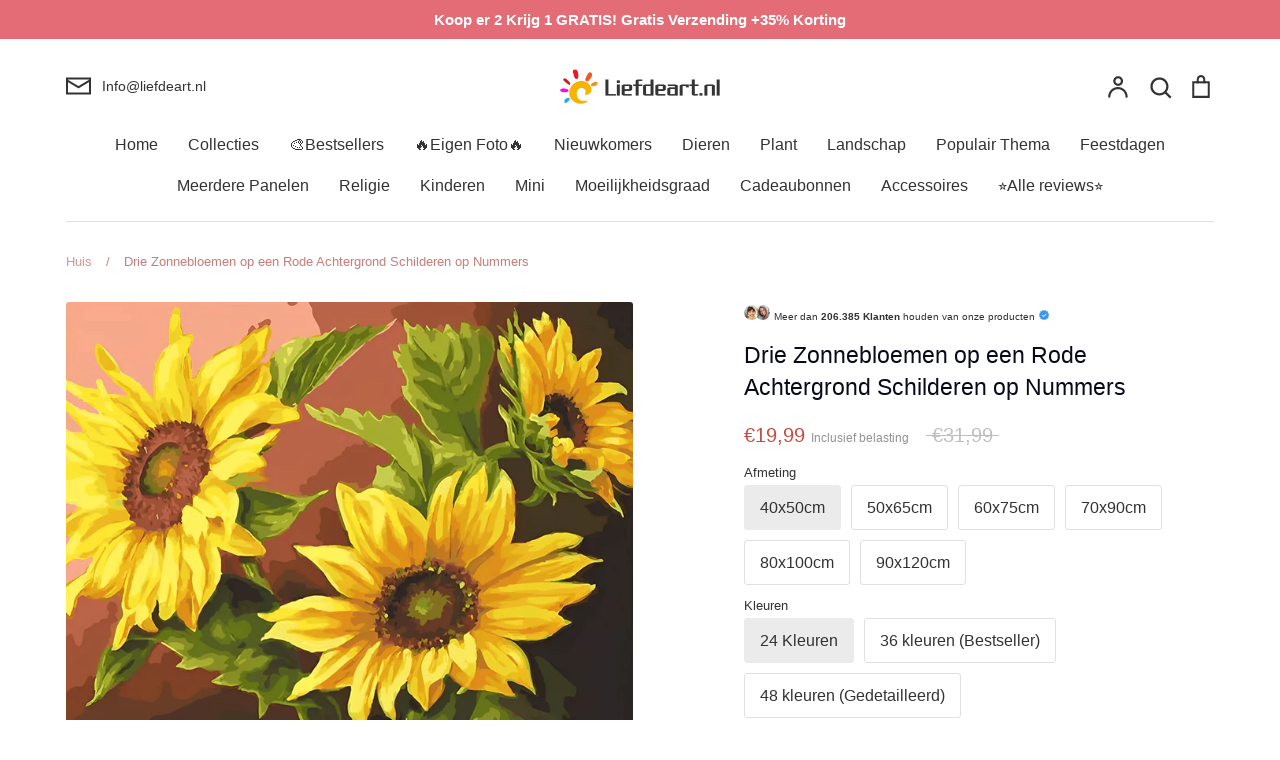

--- FILE ---
content_type: text/html; charset=utf-8
request_url: https://liefdeart.nl/products/plant-sunflower-paint-by-numbers-canvas-wall-set-pbnsunw19
body_size: 78403
content:
<!doctype html>
<html class="no-js supports-no-cookies" lang="nl">
<head>
	<script id="pandectes-rules">   /* PANDECTES-GDPR: DO NOT MODIFY AUTO GENERATED CODE OF THIS SCRIPT */      window.PandectesSettings = {"store":{"id":55468851371,"plan":"premium","theme":"Expression","primaryLocale":"nl","adminMode":false,"headless":false,"storefrontRootDomain":"","checkoutRootDomain":"","storefrontAccessToken":""},"tsPublished":1737167403,"declaration":{"showPurpose":false,"showProvider":false,"declIntroText":"We gebruiken cookies om de functionaliteit van de website te optimaliseren, de prestaties te analyseren en u een gepersonaliseerde ervaring te bieden. Sommige cookies zijn essentieel om de website goed te laten werken en correct te laten functioneren. Die cookies kunnen niet worden uitgeschakeld. In dit venster kunt u uw voorkeur voor cookies beheren.","showDateGenerated":true},"language":{"languageMode":"Single","fallbackLanguage":"nl","languageDetection":"browser","languagesSupported":[]},"texts":{"managed":{"headerText":{"nl":"Wij respecteren uw privacy"},"consentText":{"nl":"Deze website maakt gebruik van cookies om u de beste ervaring te bieden."},"dismissButtonText":{"nl":"OK"},"linkText":{"nl":"Kom meer te weten"},"imprintText":{"nl":"Afdruk"},"preferencesButtonText":{"nl":"Voorkeuren"},"allowButtonText":{"nl":"Aanvaarden"},"denyButtonText":{"nl":"Afwijzen"},"leaveSiteButtonText":{"nl":"Verlaat deze site"},"cookiePolicyText":{"nl":"Cookie beleid"},"preferencesPopupTitleText":{"nl":"Toestemmingsvoorkeuren beheren"},"preferencesPopupIntroText":{"nl":"We gebruiken cookies om de functionaliteit van de website te optimaliseren, de prestaties te analyseren en u een gepersonaliseerde ervaring te bieden. Sommige cookies zijn essentieel om de website correct te laten werken en functioneren. Die cookies kunnen niet worden uitgeschakeld. In dit venster kunt u uw voorkeur voor cookies beheren."},"preferencesPopupCloseButtonText":{"nl":"Sluiten"},"preferencesPopupAcceptAllButtonText":{"nl":"Accepteer alles"},"preferencesPopupRejectAllButtonText":{"nl":"Alles afwijzen"},"preferencesPopupSaveButtonText":{"nl":"Voorkeuren opslaan"},"accessSectionTitleText":{"nl":"Gegevensportabiliteit"},"accessSectionParagraphText":{"nl":"U heeft te allen tijde het recht om uw gegevens in te zien."},"rectificationSectionTitleText":{"nl":"Gegevens rectificatie"},"rectificationSectionParagraphText":{"nl":"U hebt het recht om te vragen dat uw gegevens worden bijgewerkt wanneer u dat nodig acht."},"erasureSectionTitleText":{"nl":"Recht om vergeten te worden"},"erasureSectionParagraphText":{"nl":"U heeft het recht om al uw gegevens te laten wissen. Daarna heeft u geen toegang meer tot uw account."},"declIntroText":{"nl":"We gebruiken cookies om de functionaliteit van de website te optimaliseren, de prestaties te analyseren en u een gepersonaliseerde ervaring te bieden. Sommige cookies zijn essentieel om de website goed te laten werken en correct te laten functioneren. Die cookies kunnen niet worden uitgeschakeld. In dit venster kunt u uw voorkeur voor cookies beheren."}},"categories":{"strictlyNecessaryCookiesTitleText":{"nl":"Strikt noodzakelijke cookies"},"functionalityCookiesTitleText":{"nl":"Functionele cookies"},"performanceCookiesTitleText":{"nl":"Prestatiecookies"},"targetingCookiesTitleText":{"nl":"Targeting-cookies"},"unclassifiedCookiesTitleText":{"nl":"Niet-geclassificeerde cookies"},"strictlyNecessaryCookiesDescriptionText":{"nl":"Deze cookies zijn essentieel om u in staat te stellen door de website te navigeren en de functies ervan te gebruiken, zoals toegang tot beveiligde delen van de website. Zonder deze cookies kan de website niet goed functioneren."},"functionalityCookiesDescriptionText":{"nl":"Deze cookies stellen de site in staat om verbeterde functionaliteit en personalisatie te bieden. Ze kunnen worden ingesteld door ons of door externe providers wiens diensten we aan onze pagina's hebben toegevoegd. Als u deze cookies niet toestaat, werken sommige of al deze diensten mogelijk niet correct."},"performanceCookiesDescriptionText":{"nl":"Deze cookies stellen ons in staat om de prestaties van onze website te monitoren en te verbeteren. Ze stellen ons bijvoorbeeld in staat om bezoeken te tellen, verkeersbronnen te identificeren en te zien welke delen van de site het populairst zijn."},"targetingCookiesDescriptionText":{"nl":"Deze cookies kunnen via onze site worden geplaatst door onze advertentiepartners. Ze kunnen door die bedrijven worden gebruikt om een profiel van uw interesses op te bouwen en u relevante advertenties op andere sites te tonen. Ze slaan geen directe persoonlijke informatie op, maar zijn gebaseerd op de unieke identificatie van uw browser en internetapparaat. Als je deze cookies niet toestaat, krijg je minder gerichte advertenties te zien."},"unclassifiedCookiesDescriptionText":{"nl":"Niet-geclassificeerde cookies zijn cookies die we aan het classificeren zijn, samen met de aanbieders van individuele cookies."}},"auto":{"declName":{"nl":"Naam"},"declPath":{"nl":"Pad"},"declType":{"nl":"Type"},"declDomain":{"nl":"Domein"},"declPurpose":{"nl":"Doel"},"declProvider":{"nl":"Aanbieder"},"declRetention":{"nl":"Behoud"},"declFirstParty":{"nl":"Directe"},"declThirdParty":{"nl":"Derde partij"},"declSeconds":{"nl":"seconden"},"declMinutes":{"nl":"minuten"},"declHours":{"nl":"uur"},"declDays":{"nl":"dagen"},"declMonths":{"nl":"maanden"},"declYears":{"nl":"jaren"},"declSession":{"nl":"Sessie"},"cookiesDetailsText":{"nl":"Cookiegegevens"},"preferencesPopupAlwaysAllowedText":{"nl":"altijd toegestaan"},"submitButton":{"nl":"Indienen"},"submittingButton":{"nl":"Verzenden..."},"cancelButton":{"nl":"Annuleren"},"guestsSupportInfoText":{"nl":"Log in met uw klantaccount om verder te gaan."},"guestsSupportEmailPlaceholder":{"nl":"E-mailadres"},"guestsSupportEmailValidationError":{"nl":"E-mail is niet geldig"},"guestsSupportEmailSuccessTitle":{"nl":"dankjewel voor je aanvraag"},"guestsSupportEmailFailureTitle":{"nl":"Er is een probleem opgetreden"},"guestsSupportEmailSuccessMessage":{"nl":"Als je bent geregistreerd als klant van deze winkel, ontvang je binnenkort een e-mail met instructies over hoe je verder kunt gaan."},"guestsSupportEmailFailureMessage":{"nl":"Uw verzoek is niet ingediend. Probeer het opnieuw en als het probleem aanhoudt, neem dan contact op met de winkeleigenaar voor hulp."},"confirmationSuccessTitle":{"nl":"Uw verzoek is geverifieerd"},"confirmationFailureTitle":{"nl":"Er is een probleem opgetreden"},"confirmationSuccessMessage":{"nl":"We zullen spoedig contact met u opnemen over uw verzoek."},"confirmationFailureMessage":{"nl":"Uw verzoek is niet geverifieerd. Probeer het opnieuw en als het probleem aanhoudt, neem dan contact op met de winkeleigenaar voor hulp"},"consentSectionTitleText":{"nl":"Uw toestemming voor cookies"},"consentSectionNoConsentText":{"nl":"U heeft niet ingestemd met het cookiebeleid van deze website."},"consentSectionConsentedText":{"nl":"U heeft ingestemd met het cookiebeleid van deze website op:"},"consentStatus":{"nl":"Toestemmingsvoorkeur"},"consentDate":{"nl":"Toestemmingsdatum"},"consentId":{"nl":"Toestemmings-ID"},"consentSectionChangeConsentActionText":{"nl":"Wijzig de toestemmingsvoorkeur"},"accessSectionGDPRRequestsActionText":{"nl":"Verzoeken van betrokkenen"},"accessSectionAccountInfoActionText":{"nl":"Persoonlijke gegevens"},"accessSectionOrdersRecordsActionText":{"nl":"Bestellingen"},"accessSectionDownloadReportActionText":{"nl":"Download alles"},"rectificationCommentPlaceholder":{"nl":"Beschrijf wat u wilt bijwerken"},"rectificationCommentValidationError":{"nl":"Commentaar is verplicht"},"rectificationSectionEditAccountActionText":{"nl":"Vraag een update aan"},"erasureSectionRequestDeletionActionText":{"nl":"Verzoek om verwijdering van persoonlijke gegevens"}}},"library":{"previewMode":false,"fadeInTimeout":0,"defaultBlocked":0,"showLink":true,"showImprintLink":false,"showGoogleLink":false,"enabled":true,"cookie":{"name":"_pandectes_gdpr","expiryDays":365,"secure":true,"domain":""},"dismissOnScroll":false,"dismissOnWindowClick":true,"dismissOnTimeout":false,"palette":{"popup":{"background":"#FFFFFF","backgroundForCalculations":{"a":1,"b":255,"g":255,"r":255},"text":"#000000"},"button":{"background":"#518E00","backgroundForCalculations":{"a":1,"b":0,"g":142,"r":81},"text":"#FFFFFF","textForCalculation":{"a":1,"b":255,"g":255,"r":255},"border":"transparent"}},"content":{"href":"https://liefdeart.nl/pages/privacybeleid","imprintHref":"/","close":"&#10005;","target":"","logo":""},"window":"<div role=\"dialog\" aria-live=\"polite\" aria-label=\"cookieconsent\" aria-describedby=\"cookieconsent:desc\" id=\"pandectes-banner\" class=\"cc-window-wrapper cc-bottom-wrapper\"><div class=\"pd-cookie-banner-window cc-window {{classes}}\"><!--googleoff: all-->{{children}}<!--googleon: all--></div></div>","compliance":{"custom":"<div class=\"cc-compliance cc-highlight\">{{preferences}}{{allow}}</div>"},"type":"custom","layouts":{"basic":"{{messagelink}}{{compliance}}"},"position":"bottom","theme":"edgeless","revokable":false,"animateRevokable":false,"revokableReset":false,"revokableLogoUrl":"https://cdn.shopify.com/s/files/1/0554/6885/1371/t/9/assets/pandectes-reopen-logo.png?v=1716275969","revokablePlacement":"bottom-left","revokableMarginHorizontal":15,"revokableMarginVertical":15,"static":false,"autoAttach":true,"hasTransition":true,"blacklistPage":[""]},"geolocation":{"brOnly":false,"caOnly":false,"chOnly":false,"euOnly":false,"jpOnly":false,"thOnly":false,"zaOnly":false,"canadaOnly":false,"globalVisibility":true},"dsr":{"guestsSupport":true,"accessSectionDownloadReportAuto":false},"banner":{"resetTs":1709602294,"extraCss":"        .cc-banner-logo {max-width: 32em!important;}    @media(min-width: 768px) {.cc-window.cc-floating{max-width: 32em!important;width: 32em!important;}}    .cc-message, .pd-cookie-banner-window .cc-header, .cc-logo {text-align: center}    .cc-window-wrapper{z-index: 2147483647;}    .cc-window{z-index: 2147483647;font-family: inherit;}    .pd-cookie-banner-window .cc-header{font-family: inherit;}    .pd-cp-ui{font-family: inherit; background-color: #FFFFFF;color:#000000;}    button.pd-cp-btn, a.pd-cp-btn{background-color:#518E00;color:#FFFFFF!important;}    input + .pd-cp-preferences-slider{background-color: rgba(0, 0, 0, 0.3)}    .pd-cp-scrolling-section::-webkit-scrollbar{background-color: rgba(0, 0, 0, 0.3)}    input:checked + .pd-cp-preferences-slider{background-color: rgba(0, 0, 0, 1)}    .pd-cp-scrolling-section::-webkit-scrollbar-thumb {background-color: rgba(0, 0, 0, 1)}    .pd-cp-ui-close{color:#000000;}    .pd-cp-preferences-slider:before{background-color: #FFFFFF}    .pd-cp-title:before {border-color: #000000!important}    .pd-cp-preferences-slider{background-color:#000000}    .pd-cp-toggle{color:#000000!important}    @media(max-width:699px) {.pd-cp-ui-close-top svg {fill: #000000}}    .pd-cp-toggle:hover,.pd-cp-toggle:visited,.pd-cp-toggle:active{color:#000000!important}    .pd-cookie-banner-window {box-shadow: 0 0 18px rgb(0 0 0 / 20%);}  ","customJavascript":null,"showPoweredBy":false,"revokableTrigger":false,"hybridStrict":false,"cookiesBlockedByDefault":"0","isActive":true,"implicitSavePreferences":true,"cookieIcon":false,"blockBots":false,"showCookiesDetails":true,"hasTransition":true,"blockingPage":false,"showOnlyLandingPage":false,"leaveSiteUrl":"https://www.google.com","linkRespectStoreLang":false},"cookies":{"0":[{"name":"keep_alive","type":"http","domain":"liefdeart.nl","path":"/","provider":"Shopify","firstParty":true,"retention":"30 minute(s)","expires":30,"unit":"declMinutes","purpose":{"nl":"Gebruikt in verband met lokalisatie van kopers."}},{"name":"secure_customer_sig","type":"http","domain":"liefdeart.nl","path":"/","provider":"Shopify","firstParty":true,"retention":"1 year(s)","expires":1,"unit":"declYears","purpose":{"nl":"Gebruikt in verband met klantenlogin."}},{"name":"localization","type":"http","domain":"liefdeart.nl","path":"/","provider":"Shopify","firstParty":true,"retention":"1 year(s)","expires":1,"unit":"declYears","purpose":{"nl":"Shopify-winkellokalisatie"}},{"name":"_cmp_a","type":"http","domain":".liefdeart.nl","path":"/","provider":"Shopify","firstParty":true,"retention":"1 day(s)","expires":1,"unit":"declDays","purpose":{"nl":"Wordt gebruikt voor het beheren van de privacy-instellingen van klanten."}},{"name":"_tracking_consent","type":"http","domain":".liefdeart.nl","path":"/","provider":"Shopify","firstParty":true,"retention":"1 year(s)","expires":1,"unit":"declYears","purpose":{"nl":"Voorkeuren volgen."}},{"name":"_secure_session_id","type":"http","domain":"liefdeart.nl","path":"/","provider":"Shopify","firstParty":true,"retention":"1 month(s)","expires":1,"unit":"declMonths","purpose":{"nl":"Gebruikt in verband met navigatie door een winkelpui."}}],"1":[{"name":"wpm-domain-test","type":"http","domain":"nl","path":"/","provider":"Shopify","firstParty":false,"retention":"Session","expires":1,"unit":"declSeconds","purpose":{"nl":"Wordt gebruikt om de opslag van parameters te testen over producten die aan het winkelwagentje zijn toegevoegd of de betalingsvaluta"}},{"name":"wpm-domain-test","type":"http","domain":"liefdeart.nl","path":"/","provider":"Shopify","firstParty":true,"retention":"Session","expires":1,"unit":"declSeconds","purpose":{"nl":"Wordt gebruikt om de opslag van parameters te testen over producten die aan het winkelwagentje zijn toegevoegd of de betalingsvaluta"}},{"name":"jdgm_thumb_votes","type":"html_local","domain":"https://liefdeart.nl","path":"/","provider":"Judge.me","firstParty":true,"retention":"Persistent","expires":1,"unit":"declYears","purpose":{"nl":"De ID voor de stemmen van de dienst Judge.me."}}],"2":[{"name":"_shopify_y","type":"http","domain":".liefdeart.nl","path":"/","provider":"Shopify","firstParty":true,"retention":"1 year(s)","expires":1,"unit":"declYears","purpose":{"nl":"Shopify-analyses."}},{"name":"_orig_referrer","type":"http","domain":".liefdeart.nl","path":"/","provider":"Shopify","firstParty":true,"retention":"2 ","expires":2,"unit":"declSession","purpose":{"nl":"Volgt bestemmingspagina's."}},{"name":"_shopify_sa_t","type":"http","domain":".liefdeart.nl","path":"/","provider":"Shopify","firstParty":true,"retention":"30 minute(s)","expires":30,"unit":"declMinutes","purpose":{"nl":"Shopify-analyses met betrekking tot marketing en verwijzingen."}},{"name":"_shopify_sa_p","type":"http","domain":".liefdeart.nl","path":"/","provider":"Shopify","firstParty":true,"retention":"30 minute(s)","expires":30,"unit":"declMinutes","purpose":{"nl":"Shopify-analyses met betrekking tot marketing en verwijzingen."}},{"name":"_gid","type":"http","domain":".liefdeart.nl","path":"/","provider":"Google","firstParty":true,"retention":"1 day(s)","expires":1,"unit":"declDays","purpose":{"nl":"Cookie wordt geplaatst door Google Analytics om paginaweergaven te tellen en bij te houden."}},{"name":"_landing_page","type":"http","domain":".liefdeart.nl","path":"/","provider":"Shopify","firstParty":true,"retention":"2 ","expires":2,"unit":"declSession","purpose":{"nl":"Volgt bestemmingspagina's."}},{"name":"_shopify_s","type":"http","domain":".liefdeart.nl","path":"/","provider":"Shopify","firstParty":true,"retention":"30 minute(s)","expires":30,"unit":"declMinutes","purpose":{"nl":"Shopify-analyses."}},{"name":"_gat","type":"http","domain":".liefdeart.nl","path":"/","provider":"Google","firstParty":true,"retention":"1 minute(s)","expires":1,"unit":"declMinutes","purpose":{"nl":"Cookie wordt geplaatst door Google Analytics om verzoeken van bots te filteren."}},{"name":"_ga","type":"http","domain":".liefdeart.nl","path":"/","provider":"Google","firstParty":true,"retention":"1 year(s)","expires":1,"unit":"declYears","purpose":{"nl":"Cookie is ingesteld door Google Analytics met onbekende functionaliteit"}},{"name":"_shopify_s","type":"http","domain":"nl","path":"/","provider":"Shopify","firstParty":false,"retention":"Session","expires":1,"unit":"declSeconds","purpose":{"nl":"Shopify-analyses."}},{"name":"jdgm_rs_referral","type":"html_local","domain":"https://liefdeart.nl","path":"/","provider":"Judge.me","firstParty":true,"retention":"Persistent","expires":1,"unit":"declYears","purpose":{"nl":"De verwijzings-ID van de Judge.me-service."}},{"name":"_boomr_clss","type":"html_local","domain":"https://liefdeart.nl","path":"/","provider":"Shopify","firstParty":true,"retention":"Persistent","expires":1,"unit":"declYears","purpose":{"nl":"Wordt gebruikt om de prestaties van Shopify-winkels te monitoren en te optimaliseren."}},{"name":"_ga_NBDEWY0X81","type":"http","domain":".liefdeart.nl","path":"/","provider":"Google","firstParty":true,"retention":"1 year(s)","expires":1,"unit":"declYears","purpose":{"nl":""}}],"4":[{"name":"_fbp","type":"http","domain":".liefdeart.nl","path":"/","provider":"Facebook","firstParty":true,"retention":"3 month(s)","expires":3,"unit":"declMonths","purpose":{"nl":"Cookie wordt door Facebook geplaatst om bezoeken aan websites bij te houden."}},{"name":"lastExternalReferrerTime","type":"html_local","domain":"https://liefdeart.nl","path":"/","provider":"Facebook","firstParty":true,"retention":"Persistent","expires":1,"unit":"declYears","purpose":{"nl":"Bevat de tijdstempel van de laatste update van de lastExternalReferrer-cookie."}},{"name":"lastExternalReferrer","type":"html_local","domain":"https://liefdeart.nl","path":"/","provider":"Facebook","firstParty":true,"retention":"Persistent","expires":1,"unit":"declYears","purpose":{"nl":"Detecteert hoe de gebruiker de website heeft bereikt door het laatste URL-adres te registreren."}}],"8":[{"name":"__klarna_sdk_default-config","type":"html_session","domain":"https://liefdeart.nl","path":"/","provider":"Unknown","firstParty":true,"retention":"Session","expires":1,"unit":"declYears","purpose":{"nl":""}},{"name":"__klarna_sdk_identity-api","type":"html_session","domain":"https://liefdeart.nl","path":"/","provider":"Unknown","firstParty":true,"retention":"Session","expires":1,"unit":"declYears","purpose":{"nl":""}},{"name":"__klarna_sdk_version","type":"html_local","domain":"https://liefdeart.nl","path":"/","provider":"Unknown","firstParty":true,"retention":"Persistent","expires":1,"unit":"declYears","purpose":{"nl":""}},{"name":"local-storage-test","type":"html_local","domain":"https://liefdeart.nl","path":"/","provider":"Unknown","firstParty":true,"retention":"Persistent","expires":1,"unit":"declYears","purpose":{"nl":""}}]},"blocker":{"isActive":true,"googleConsentMode":{"id":"","analyticsId":"G-NBDEWY0X81","adwordsId":"","isActive":true,"adStorageCategory":4,"analyticsStorageCategory":2,"personalizationStorageCategory":1,"functionalityStorageCategory":1,"customEvent":false,"securityStorageCategory":0,"redactData":true,"urlPassthrough":false,"dataLayerProperty":"dataLayer","waitForUpdate":2000,"useNativeChannel":false},"facebookPixel":{"id":"","isActive":false,"ldu":false},"microsoft":{"isActive":false,"uetTags":""},"rakuten":{"isActive":false,"cmp":false,"ccpa":false},"klaviyoIsActive":false,"gpcIsActive":true,"defaultBlocked":0,"patterns":{"whiteList":[],"blackList":{"1":[],"2":[],"4":["bat.bing.com"],"8":[]},"iframesWhiteList":[],"iframesBlackList":{"1":[],"2":[],"4":[],"8":[]},"beaconsWhiteList":[],"beaconsBlackList":{"1":[],"2":[],"4":[],"8":[]}}}}      !function(){"use strict";window.PandectesRules=window.PandectesRules||{},window.PandectesRules.manualBlacklist={1:[],2:[],4:[]},window.PandectesRules.blacklistedIFrames={1:[],2:[],4:[]},window.PandectesRules.blacklistedCss={1:[],2:[],4:[]},window.PandectesRules.blacklistedBeacons={1:[],2:[],4:[]};var e="javascript/blocked";function t(e){return new RegExp(e.replace(/[/\\.+?$()]/g,"\\$&").replace("*","(.*)"))}var n=function(e){var t=arguments.length>1&&void 0!==arguments[1]?arguments[1]:"log";new URLSearchParams(window.location.search).get("log")&&console[t]("PandectesRules: ".concat(e))};function a(e){var t=document.createElement("script");t.async=!0,t.src=e,document.head.appendChild(t)}function r(e,t){var n=Object.keys(e);if(Object.getOwnPropertySymbols){var a=Object.getOwnPropertySymbols(e);t&&(a=a.filter((function(t){return Object.getOwnPropertyDescriptor(e,t).enumerable}))),n.push.apply(n,a)}return n}function o(e){for(var t=1;t<arguments.length;t++){var n=null!=arguments[t]?arguments[t]:{};t%2?r(Object(n),!0).forEach((function(t){s(e,t,n[t])})):Object.getOwnPropertyDescriptors?Object.defineProperties(e,Object.getOwnPropertyDescriptors(n)):r(Object(n)).forEach((function(t){Object.defineProperty(e,t,Object.getOwnPropertyDescriptor(n,t))}))}return e}function i(e){var t=function(e,t){if("object"!=typeof e||!e)return e;var n=e[Symbol.toPrimitive];if(void 0!==n){var a=n.call(e,t||"default");if("object"!=typeof a)return a;throw new TypeError("@@toPrimitive must return a primitive value.")}return("string"===t?String:Number)(e)}(e,"string");return"symbol"==typeof t?t:t+""}function s(e,t,n){return(t=i(t))in e?Object.defineProperty(e,t,{value:n,enumerable:!0,configurable:!0,writable:!0}):e[t]=n,e}function c(e,t){return function(e){if(Array.isArray(e))return e}(e)||function(e,t){var n=null==e?null:"undefined"!=typeof Symbol&&e[Symbol.iterator]||e["@@iterator"];if(null!=n){var a,r,o,i,s=[],c=!0,l=!1;try{if(o=(n=n.call(e)).next,0===t){if(Object(n)!==n)return;c=!1}else for(;!(c=(a=o.call(n)).done)&&(s.push(a.value),s.length!==t);c=!0);}catch(e){l=!0,r=e}finally{try{if(!c&&null!=n.return&&(i=n.return(),Object(i)!==i))return}finally{if(l)throw r}}return s}}(e,t)||d(e,t)||function(){throw new TypeError("Invalid attempt to destructure non-iterable instance.\nIn order to be iterable, non-array objects must have a [Symbol.iterator]() method.")}()}function l(e){return function(e){if(Array.isArray(e))return u(e)}(e)||function(e){if("undefined"!=typeof Symbol&&null!=e[Symbol.iterator]||null!=e["@@iterator"])return Array.from(e)}(e)||d(e)||function(){throw new TypeError("Invalid attempt to spread non-iterable instance.\nIn order to be iterable, non-array objects must have a [Symbol.iterator]() method.")}()}function d(e,t){if(e){if("string"==typeof e)return u(e,t);var n=Object.prototype.toString.call(e).slice(8,-1);return"Object"===n&&e.constructor&&(n=e.constructor.name),"Map"===n||"Set"===n?Array.from(e):"Arguments"===n||/^(?:Ui|I)nt(?:8|16|32)(?:Clamped)?Array$/.test(n)?u(e,t):void 0}}function u(e,t){(null==t||t>e.length)&&(t=e.length);for(var n=0,a=new Array(t);n<t;n++)a[n]=e[n];return a}var f=window.PandectesRulesSettings||window.PandectesSettings,g=!(void 0===window.dataLayer||!Array.isArray(window.dataLayer)||!window.dataLayer.some((function(e){return"pandectes_full_scan"===e.event}))),p=function(){var e,t=arguments.length>0&&void 0!==arguments[0]?arguments[0]:"_pandectes_gdpr",n=("; "+document.cookie).split("; "+t+"=");if(n.length<2)e={};else{var a=n.pop().split(";");e=window.atob(a.shift())}var r=function(e){try{return JSON.parse(e)}catch(e){return!1}}(e);return!1!==r?r:e}(),h=f.banner.isActive,y=f.blocker,v=y.defaultBlocked,w=y.patterns,m=p&&null!==p.preferences&&void 0!==p.preferences?p.preferences:null,b=g?0:h?null===m?v:m:0,k={1:!(1&b),2:!(2&b),4:!(4&b)},_=w.blackList,S=w.whiteList,L=w.iframesBlackList,C=w.iframesWhiteList,P=w.beaconsBlackList,A=w.beaconsWhiteList,O={blackList:[],whiteList:[],iframesBlackList:{1:[],2:[],4:[],8:[]},iframesWhiteList:[],beaconsBlackList:{1:[],2:[],4:[],8:[]},beaconsWhiteList:[]};[1,2,4].map((function(e){var n;k[e]||((n=O.blackList).push.apply(n,l(_[e].length?_[e].map(t):[])),O.iframesBlackList[e]=L[e].length?L[e].map(t):[],O.beaconsBlackList[e]=P[e].length?P[e].map(t):[])})),O.whiteList=S.length?S.map(t):[],O.iframesWhiteList=C.length?C.map(t):[],O.beaconsWhiteList=A.length?A.map(t):[];var E={scripts:[],iframes:{1:[],2:[],4:[]},beacons:{1:[],2:[],4:[]},css:{1:[],2:[],4:[]}},I=function(t,n){return t&&(!n||n!==e)&&(!O.blackList||O.blackList.some((function(e){return e.test(t)})))&&(!O.whiteList||O.whiteList.every((function(e){return!e.test(t)})))},B=function(e,t){var n=O.iframesBlackList[t],a=O.iframesWhiteList;return e&&(!n||n.some((function(t){return t.test(e)})))&&(!a||a.every((function(t){return!t.test(e)})))},j=function(e,t){var n=O.beaconsBlackList[t],a=O.beaconsWhiteList;return e&&(!n||n.some((function(t){return t.test(e)})))&&(!a||a.every((function(t){return!t.test(e)})))},T=new MutationObserver((function(e){for(var t=0;t<e.length;t++)for(var n=e[t].addedNodes,a=0;a<n.length;a++){var r=n[a],o=r.dataset&&r.dataset.cookiecategory;if(1===r.nodeType&&"LINK"===r.tagName){var i=r.dataset&&r.dataset.href;if(i&&o)switch(o){case"functionality":case"C0001":E.css[1].push(i);break;case"performance":case"C0002":E.css[2].push(i);break;case"targeting":case"C0003":E.css[4].push(i)}}}})),R=new MutationObserver((function(t){for(var a=0;a<t.length;a++)for(var r=t[a].addedNodes,o=function(){var t=r[i],a=t.src||t.dataset&&t.dataset.src,o=t.dataset&&t.dataset.cookiecategory;if(1===t.nodeType&&"IFRAME"===t.tagName){if(a){var s=!1;B(a,1)||"functionality"===o||"C0001"===o?(s=!0,E.iframes[1].push(a)):B(a,2)||"performance"===o||"C0002"===o?(s=!0,E.iframes[2].push(a)):(B(a,4)||"targeting"===o||"C0003"===o)&&(s=!0,E.iframes[4].push(a)),s&&(t.removeAttribute("src"),t.setAttribute("data-src",a))}}else if(1===t.nodeType&&"IMG"===t.tagName){if(a){var c=!1;j(a,1)?(c=!0,E.beacons[1].push(a)):j(a,2)?(c=!0,E.beacons[2].push(a)):j(a,4)&&(c=!0,E.beacons[4].push(a)),c&&(t.removeAttribute("src"),t.setAttribute("data-src",a))}}else if(1===t.nodeType&&"SCRIPT"===t.tagName){var l=t.type,d=!1;if(I(a,l)?(n("rule blocked: ".concat(a)),d=!0):a&&o?n("manually blocked @ ".concat(o,": ").concat(a)):o&&n("manually blocked @ ".concat(o,": inline code")),d){E.scripts.push([t,l]),t.type=e;t.addEventListener("beforescriptexecute",(function n(a){t.getAttribute("type")===e&&a.preventDefault(),t.removeEventListener("beforescriptexecute",n)})),t.parentElement&&t.parentElement.removeChild(t)}}},i=0;i<r.length;i++)o()})),D=document.createElement,x={src:Object.getOwnPropertyDescriptor(HTMLScriptElement.prototype,"src"),type:Object.getOwnPropertyDescriptor(HTMLScriptElement.prototype,"type")};window.PandectesRules.unblockCss=function(e){var t=E.css[e]||[];t.length&&n("Unblocking CSS for ".concat(e)),t.forEach((function(e){var t=document.querySelector('link[data-href^="'.concat(e,'"]'));t.removeAttribute("data-href"),t.href=e})),E.css[e]=[]},window.PandectesRules.unblockIFrames=function(e){var t=E.iframes[e]||[];t.length&&n("Unblocking IFrames for ".concat(e)),O.iframesBlackList[e]=[],t.forEach((function(e){var t=document.querySelector('iframe[data-src^="'.concat(e,'"]'));t.removeAttribute("data-src"),t.src=e})),E.iframes[e]=[]},window.PandectesRules.unblockBeacons=function(e){var t=E.beacons[e]||[];t.length&&n("Unblocking Beacons for ".concat(e)),O.beaconsBlackList[e]=[],t.forEach((function(e){var t=document.querySelector('img[data-src^="'.concat(e,'"]'));t.removeAttribute("data-src"),t.src=e})),E.beacons[e]=[]},window.PandectesRules.unblockInlineScripts=function(e){var t=1===e?"functionality":2===e?"performance":"targeting",a=document.querySelectorAll('script[type="javascript/blocked"][data-cookiecategory="'.concat(t,'"]'));n("unblockInlineScripts: ".concat(a.length," in ").concat(t)),a.forEach((function(e){var t=document.createElement("script");t.type="text/javascript",e.hasAttribute("src")?t.src=e.getAttribute("src"):t.textContent=e.textContent,document.head.appendChild(t),e.parentNode.removeChild(e)}))},window.PandectesRules.unblockInlineCss=function(e){var t=1===e?"functionality":2===e?"performance":"targeting",a=document.querySelectorAll('link[data-cookiecategory="'.concat(t,'"]'));n("unblockInlineCss: ".concat(a.length," in ").concat(t)),a.forEach((function(e){e.href=e.getAttribute("data-href")}))},window.PandectesRules.unblock=function(e){e.length<1?(O.blackList=[],O.whiteList=[],O.iframesBlackList=[],O.iframesWhiteList=[]):(O.blackList&&(O.blackList=O.blackList.filter((function(t){return e.every((function(e){return"string"==typeof e?!t.test(e):e instanceof RegExp?t.toString()!==e.toString():void 0}))}))),O.whiteList&&(O.whiteList=[].concat(l(O.whiteList),l(e.map((function(e){if("string"==typeof e){var n=".*"+t(e)+".*";if(O.whiteList.every((function(e){return e.toString()!==n.toString()})))return new RegExp(n)}else if(e instanceof RegExp&&O.whiteList.every((function(t){return t.toString()!==e.toString()})))return e;return null})).filter(Boolean)))));var a=0;l(E.scripts).forEach((function(e,t){var n=c(e,2),r=n[0],o=n[1];if(function(e){var t=e.getAttribute("src");return O.blackList&&O.blackList.every((function(e){return!e.test(t)}))||O.whiteList&&O.whiteList.some((function(e){return e.test(t)}))}(r)){for(var i=document.createElement("script"),s=0;s<r.attributes.length;s++){var l=r.attributes[s];"src"!==l.name&&"type"!==l.name&&i.setAttribute(l.name,r.attributes[s].value)}i.setAttribute("src",r.src),i.setAttribute("type",o||"application/javascript"),document.head.appendChild(i),E.scripts.splice(t-a,1),a++}})),0==O.blackList.length&&0===O.iframesBlackList[1].length&&0===O.iframesBlackList[2].length&&0===O.iframesBlackList[4].length&&0===O.beaconsBlackList[1].length&&0===O.beaconsBlackList[2].length&&0===O.beaconsBlackList[4].length&&(n("Disconnecting observers"),R.disconnect(),T.disconnect())};var N=f.store,U=N.adminMode,z=N.headless,M=N.storefrontRootDomain,q=N.checkoutRootDomain,F=N.storefrontAccessToken,W=f.banner.isActive,H=f.blocker.defaultBlocked;W&&function(e){if(window.Shopify&&window.Shopify.customerPrivacy)e();else{var t=null;window.Shopify&&window.Shopify.loadFeatures&&window.Shopify.trackingConsent?e():t=setInterval((function(){window.Shopify&&window.Shopify.loadFeatures&&(clearInterval(t),window.Shopify.loadFeatures([{name:"consent-tracking-api",version:"0.1"}],(function(t){t?n("Shopify.customerPrivacy API - failed to load"):(n("shouldShowBanner() -> ".concat(window.Shopify.trackingConsent.shouldShowBanner()," | saleOfDataRegion() -> ").concat(window.Shopify.trackingConsent.saleOfDataRegion())),e())})))}),10)}}((function(){!function(){var e=window.Shopify.trackingConsent;if(!1!==e.shouldShowBanner()||null!==m||7!==H)try{var t=U&&!(window.Shopify&&window.Shopify.AdminBarInjector),a={preferences:!(1&b)||g||t,analytics:!(2&b)||g||t,marketing:!(4&b)||g||t};z&&(a.headlessStorefront=!0,a.storefrontRootDomain=null!=M&&M.length?M:window.location.hostname,a.checkoutRootDomain=null!=q&&q.length?q:"checkout.".concat(window.location.hostname),a.storefrontAccessToken=null!=F&&F.length?F:""),e.firstPartyMarketingAllowed()===a.marketing&&e.analyticsProcessingAllowed()===a.analytics&&e.preferencesProcessingAllowed()===a.preferences||e.setTrackingConsent(a,(function(e){e&&e.error?n("Shopify.customerPrivacy API - failed to setTrackingConsent"):n("setTrackingConsent(".concat(JSON.stringify(a),")"))}))}catch(e){n("Shopify.customerPrivacy API - exception")}}(),function(){if(z){var e=window.Shopify.trackingConsent,t=e.currentVisitorConsent();if(navigator.globalPrivacyControl&&""===t.sale_of_data){var a={sale_of_data:!1,headlessStorefront:!0};a.storefrontRootDomain=null!=M&&M.length?M:window.location.hostname,a.checkoutRootDomain=null!=q&&q.length?q:"checkout.".concat(window.location.hostname),a.storefrontAccessToken=null!=F&&F.length?F:"",e.setTrackingConsent(a,(function(e){e&&e.error?n("Shopify.customerPrivacy API - failed to setTrackingConsent({".concat(JSON.stringify(a),")")):n("setTrackingConsent(".concat(JSON.stringify(a),")"))}))}}}()}));var G=["AT","BE","BG","HR","CY","CZ","DK","EE","FI","FR","DE","GR","HU","IE","IT","LV","LT","LU","MT","NL","PL","PT","RO","SK","SI","ES","SE","GB","LI","NO","IS"],J=f.banner,V=J.isActive,K=J.hybridStrict,$=f.geolocation,Y=$.caOnly,Z=void 0!==Y&&Y,Q=$.euOnly,X=void 0!==Q&&Q,ee=$.brOnly,te=void 0!==ee&&ee,ne=$.jpOnly,ae=void 0!==ne&&ne,re=$.thOnly,oe=void 0!==re&&re,ie=$.chOnly,se=void 0!==ie&&ie,ce=$.zaOnly,le=void 0!==ce&&ce,de=$.canadaOnly,ue=void 0!==de&&de,fe=$.globalVisibility,ge=void 0===fe||fe,pe=f.blocker,he=pe.defaultBlocked,ye=void 0===he?7:he,ve=pe.googleConsentMode,we=ve.isActive,me=ve.customEvent,be=ve.id,ke=void 0===be?"":be,_e=ve.analyticsId,Se=void 0===_e?"":_e,Le=ve.adwordsId,Ce=void 0===Le?"":Le,Pe=ve.redactData,Ae=ve.urlPassthrough,Oe=ve.adStorageCategory,Ee=ve.analyticsStorageCategory,Ie=ve.functionalityStorageCategory,Be=ve.personalizationStorageCategory,je=ve.securityStorageCategory,Te=ve.dataLayerProperty,Re=void 0===Te?"dataLayer":Te,De=ve.waitForUpdate,xe=void 0===De?0:De,Ne=ve.useNativeChannel,Ue=void 0!==Ne&&Ne;function ze(){window[Re].push(arguments)}window[Re]=window[Re]||[];var Me,qe,Fe={hasInitialized:!1,useNativeChannel:!1,ads_data_redaction:!1,url_passthrough:!1,data_layer_property:"dataLayer",storage:{ad_storage:"granted",ad_user_data:"granted",ad_personalization:"granted",analytics_storage:"granted",functionality_storage:"granted",personalization_storage:"granted",security_storage:"granted"}};if(V&&we){var We=ye&Oe?"denied":"granted",He=ye&Ee?"denied":"granted",Ge=ye&Ie?"denied":"granted",Je=ye&Be?"denied":"granted",Ve=ye&je?"denied":"granted";Fe.hasInitialized=!0,Fe.useNativeChannel=Ue,Fe.url_passthrough=Ae,Fe.ads_data_redaction="denied"===We&&Pe,Fe.storage.ad_storage=We,Fe.storage.ad_user_data=We,Fe.storage.ad_personalization=We,Fe.storage.analytics_storage=He,Fe.storage.functionality_storage=Ge,Fe.storage.personalization_storage=Je,Fe.storage.security_storage=Ve,Fe.data_layer_property=Re||"dataLayer",Fe.ads_data_redaction&&ze("set","ads_data_redaction",Fe.ads_data_redaction),Fe.url_passthrough&&ze("set","url_passthrough",Fe.url_passthrough),function(){!1===Ue?console.log("Pandectes: Google Consent Mode (av2)"):console.log("Pandectes: Google Consent Mode (av2nc)");var e=b!==ye?{wait_for_update:xe||500}:xe?{wait_for_update:xe}:{};ge&&!K?ze("consent","default",o(o({},Fe.storage),e)):(ze("consent","default",o(o(o({},Fe.storage),e),{},{region:[].concat(l(X||K?G:[]),l(Z&&!K?["US-CA","US-VA","US-CT","US-UT","US-CO"]:[]),l(te&&!K?["BR"]:[]),l(ae&&!K?["JP"]:[]),l(ue&&!K?["CA"]:[]),l(oe&&!K?["TH"]:[]),l(se&&!K?["CH"]:[]),l(le&&!K?["ZA"]:[]))})),ze("consent","default",{ad_storage:"granted",ad_user_data:"granted",ad_personalization:"granted",analytics_storage:"granted",functionality_storage:"granted",personalization_storage:"granted",security_storage:"granted"}));if(null!==m){var t=b&Oe?"denied":"granted",n=b&Ee?"denied":"granted",r=b&Ie?"denied":"granted",i=b&Be?"denied":"granted",s=b&je?"denied":"granted";Fe.storage.ad_storage=t,Fe.storage.ad_user_data=t,Fe.storage.ad_personalization=t,Fe.storage.analytics_storage=n,Fe.storage.functionality_storage=r,Fe.storage.personalization_storage=i,Fe.storage.security_storage=s,ze("consent","update",Fe.storage)}(ke.length||Se.length||Ce.length)&&(window[Fe.data_layer_property].push({"pandectes.start":(new Date).getTime(),event:"pandectes-rules.min.js"}),(Se.length||Ce.length)&&ze("js",new Date));var c="https://www.googletagmanager.com";if(ke.length){var d=ke.split(",");window[Fe.data_layer_property].push({"gtm.start":(new Date).getTime(),event:"gtm.js"});for(var u=0;u<d.length;u++){var f="dataLayer"!==Fe.data_layer_property?"&l=".concat(Fe.data_layer_property):"";a("".concat(c,"/gtm.js?id=").concat(d[u].trim()).concat(f))}}if(Se.length)for(var g=Se.split(","),p=0;p<g.length;p++){var h=g[p].trim();h.length&&(a("".concat(c,"/gtag/js?id=").concat(h)),ze("config",h,{send_page_view:!1}))}if(Ce.length)for(var y=Ce.split(","),v=0;v<y.length;v++){var w=y[v].trim();w.length&&(a("".concat(c,"/gtag/js?id=").concat(w)),ze("config",w,{allow_enhanced_conversions:!0}))}}()}V&&me&&(qe={event:"Pandectes_Consent_Update",pandectes_status:7===(Me=b)?"deny":0===Me?"allow":"mixed",pandectes_categories:{C0000:"allow",C0001:k[1]?"allow":"deny",C0002:k[2]?"allow":"deny",C0003:k[4]?"allow":"deny"}},window[Re].push(qe),null!==m&&function(e){if(window.Shopify&&window.Shopify.analytics)e();else{var t=null;window.Shopify&&window.Shopify.analytics?e():t=setInterval((function(){window.Shopify&&window.Shopify.analytics&&(clearInterval(t),e())}),10)}}((function(){console.log("publishing Web Pixels API custom event"),window.Shopify.analytics.publish("Pandectes_Consent_Update",qe)})));var Ke=f.blocker,$e=Ke.klaviyoIsActive,Ye=Ke.googleConsentMode.adStorageCategory;$e&&window.addEventListener("PandectesEvent_OnConsent",(function(e){var t=e.detail.preferences;if(null!=t){var n=t&Ye?"denied":"granted";void 0!==window.klaviyo&&window.klaviyo.isIdentified()&&window.klaviyo.push(["identify",{ad_personalization:n,ad_user_data:n}])}})),f.banner.revokableTrigger&&window.addEventListener("PandectesEvent_OnInitialize",(function(){document.querySelectorAll('[href*="#reopenBanner"]').forEach((function(e){e.onclick=function(e){e.preventDefault(),window.Pandectes.fn.revokeConsent()}}))}));var Ze=f.banner.isActive,Qe=f.blocker,Xe=Qe.defaultBlocked,et=void 0===Xe?7:Xe,tt=Qe.microsoft,nt=tt.isActive,at=tt.uetTags,rt=tt.dataLayerProperty,ot=void 0===rt?"uetq":rt,it={hasInitialized:!1,data_layer_property:"uetq",storage:{ad_storage:"granted"}};if(window[ot]=window[ot]||[],nt&&ft("_uetmsdns","1",365),Ze&&nt){var st=4&et?"denied":"granted";if(it.hasInitialized=!0,it.storage.ad_storage=st,window[ot].push("consent","default",it.storage),"granted"==st&&(ft("_uetmsdns","0",365),console.log("setting cookie")),null!==m){var ct=4&b?"denied":"granted";it.storage.ad_storage=ct,window[ot].push("consent","update",it.storage),"granted"===ct&&ft("_uetmsdns","0",365)}if(at.length)for(var lt=at.split(","),dt=0;dt<lt.length;dt++)lt[dt].trim().length&&ut(lt[dt])}function ut(e){var t=document.createElement("script");t.type="text/javascript",t.src="//bat.bing.com/bat.js",t.onload=function(){var t={ti:e};t.q=window.uetq,window.uetq=new UET(t),window.uetq.push("consent","default",{ad_storage:"denied"}),window[ot].push("pageLoad")},document.head.appendChild(t)}function ft(e,t,n){var a=new Date;a.setTime(a.getTime()+24*n*60*60*1e3);var r="expires="+a.toUTCString();document.cookie="".concat(e,"=").concat(t,"; ").concat(r,"; path=/; secure; samesite=strict")}window.PandectesRules.gcm=Fe;var gt=f.banner.isActive,pt=f.blocker.isActive;n("Prefs: ".concat(b," | Banner: ").concat(gt?"on":"off"," | Blocker: ").concat(pt?"on":"off"));var ht=null===m&&/\/checkouts\//.test(window.location.pathname);0!==b&&!1===g&&pt&&!ht&&(n("Blocker will execute"),document.createElement=function(){for(var t=arguments.length,n=new Array(t),a=0;a<t;a++)n[a]=arguments[a];if("script"!==n[0].toLowerCase())return D.bind?D.bind(document).apply(void 0,n):D;var r=D.bind(document).apply(void 0,n);try{Object.defineProperties(r,{src:o(o({},x.src),{},{set:function(t){I(t,r.type)&&x.type.set.call(this,e),x.src.set.call(this,t)}}),type:o(o({},x.type),{},{get:function(){var t=x.type.get.call(this);return t===e||I(this.src,t)?null:t},set:function(t){var n=I(r.src,r.type)?e:t;x.type.set.call(this,n)}})}),r.setAttribute=function(t,n){if("type"===t){var a=I(r.src,r.type)?e:n;x.type.set.call(r,a)}else"src"===t?(I(n,r.type)&&x.type.set.call(r,e),x.src.set.call(r,n)):HTMLScriptElement.prototype.setAttribute.call(r,t,n)}}catch(e){console.warn("Yett: unable to prevent script execution for script src ",r.src,".\n",'A likely cause would be because you are using a third-party browser extension that monkey patches the "document.createElement" function.')}return r},R.observe(document.documentElement,{childList:!0,subtree:!0}),T.observe(document.documentElement,{childList:!0,subtree:!0}))}();
</script>
  <!-- Expression 8.2.1 -->
  <meta charset="utf-8" />
<meta name="viewport" content="width=device-width,initial-scale=1.0" />
<meta http-equiv="X-UA-Compatible" content="IE=edge">

<link rel="preconnect" href="https://cdn.shopify.com" crossorigin>
<link rel="preconnect" href="https://fonts.shopify.com" crossorigin>
<link rel="preconnect" href="https://monorail-edge.shopifysvc.com"><link rel="preload" as="font" href="//liefdeart.nl/cdn/fonts/bodoni_moda/bodonimoda_n4.025af1859727a91866b3c708393a6dc972156491.woff2" type="font/woff2" crossorigin><link rel="preload" href="//liefdeart.nl/cdn/shop/t/9/assets/vendor.min.js?v=103310743411896483601716252948" as="script">
<link rel="preload" href="//liefdeart.nl/cdn/shop/t/9/assets/theme.js?v=167534580720073242561741483701" as="script"><link rel="canonical" href="https://liefdeart.nl/products/plant-sunflower-paint-by-numbers-canvas-wall-set-pbnsunw19" /><link rel="icon" href="//liefdeart.nl/cdn/shop/files/liefdeart-icon.png?crop=center&height=48&v=1716005491&width=48" type="image/png"><meta name="description" content="Schilderen op Nummers Volwassenen - Drie Zonnebloemen op een Rode Achtergrond. Frame optioneel. Koop er 2 Krijg 1 GRATIS! Gratis verzending.">
<title>Schilderen op Nummers Volwassenen - Drie Zonnebloemen op een Rode Achtergrond
    
    
    
      &ndash; Liefdeart.nl
    
</title>

  <meta property="og:site_name" content="Liefdeart.nl">
<meta property="og:url" content="https://liefdeart.nl/products/plant-sunflower-paint-by-numbers-canvas-wall-set-pbnsunw19">
<meta property="og:title" content="Schilderen op Nummers Volwassenen - Drie Zonnebloemen op een Rode Achtergrond">
<meta property="og:type" content="product">
<meta property="og:description" content="Schilderen op Nummers Volwassenen - Drie Zonnebloemen op een Rode Achtergrond. Frame optioneel. Koop er 2 Krijg 1 GRATIS! Gratis verzending."><meta property="og:image" content="http://liefdeart.nl/cdn/shop/products/drie-zonnebloemen-op-een-rode-achtergrond-schilderen-op-nummers_1200x1200.jpg?v=1766653752">
  <meta property="og:image:secure_url" content="https://liefdeart.nl/cdn/shop/products/drie-zonnebloemen-op-een-rode-achtergrond-schilderen-op-nummers_1200x1200.jpg?v=1766653752">
  <meta property="og:image:width" content="1245">
  <meta property="og:image:height" content="1000"><meta property="og:price:amount" content="19,99">
  <meta property="og:price:currency" content="EUR"><meta name="twitter:card" content="summary_large_image">
<meta name="twitter:title" content="Schilderen op Nummers Volwassenen - Drie Zonnebloemen op een Rode Achtergrond">
<meta name="twitter:description" content="Schilderen op Nummers Volwassenen - Drie Zonnebloemen op een Rode Achtergrond. Frame optioneel. Koop er 2 Krijg 1 GRATIS! Gratis verzending.">

<style>
    @font-face {
  font-family: "Bodoni Moda";
  font-weight: 400;
  font-style: normal;
  font-display: fallback;
  src: url("//liefdeart.nl/cdn/fonts/bodoni_moda/bodonimoda_n4.025af1859727a91866b3c708393a6dc972156491.woff2") format("woff2"),
       url("//liefdeart.nl/cdn/fonts/bodoni_moda/bodonimoda_n4.aebb4417dfed0dc5ec4a330249c3862add089916.woff") format("woff");
}

    
    
    
    
    
    
    
  </style>

  <link href="//liefdeart.nl/cdn/shop/t/9/assets/styles.css?v=65169590055405697561761434945" rel="stylesheet" type="text/css" media="all" />

  <script>
    document.documentElement.className = document.documentElement.className.replace('no-js', 'js');
    window.theme = window.theme || {};
    window.slate = window.slate || {};

    
    theme.moneyFormatWithCodePreference = "€{{amount_with_comma_separator}}";
    

    theme.moneyFormat = "€{{amount_with_comma_separator}}";
    theme.strings = {
      addToCart: "In winkelmandje",
      soldOut: "Uitverkocht",
      unavailable: "Niet beschikbaar",
      addressError: "Fout bij het opzoeken van dat adres",
      addressNoResults: "Geen resultaten voor dat adres",
      addressQueryLimit: "U heeft de gebruikslimiet van de Google API overschreden. Overweeg een upgrade naar een \u003ca href=\"https:\/\/developers.google.com\/maps\/premium\/usage-limits\"\u003ePremium Plan\u003c\/a\u003e.",
      authError: "Er is een probleem opgetreden bij het verifiëren van uw Google Maps API Key.",
      addingToCart: "Het toevoegen",
      addedToCart: "Toegevoegd",
      goToCart: "Ga naar winkelmandje",
      cart: "Winkelmandje",
      cartTermsNotChecked: "U moet akkoord gaan met de algemene voorwaarden voordat u verdergaat.",
      quantityTooHigh: "Je kunt er maar [[ quantity ]] in je winkelmandje hebben",
      unitPriceSeparator: " \/ ",
      searchResultsPages: "Pages",
      searchResultsProducts: "Producten",
      searchResultsArticles: "Artikelen",
      searchResultsQueries: "Suggesties",
      searchResultsViewAll: "Bekijk alle resultaten",
      searchResultsNoResults: "Geen resultaten",
      previous: "voorgaand",
      next: "volgende",
      cart_shipping_calculator_hide_calculator: "Verzendcalculator verbergen",
      cart_shipping_calculator_title: "Verzend schattingen",
      cart_general_hide_note: "Verberg instructies voor verkoper",
      cart_general_show_note: "Voeg instructies toe voor verkoper",
      inventoryNotice: "[[ quantity ]] op voorraad",
      imageSlider: "Images"
    };
    theme.routes = {
      account_addresses_url: '/account/addresses',
      search_url: '/search',
      cart_url: '/cart',
      cart_add_url: '/cart/add',
      cart_change_url: '/cart/change'
    };
    theme.settings = {
      dynamicQtyOpts: true
    };
  </script><script src="//liefdeart.nl/cdn/shop/t/9/assets/vendor.min.js?v=103310743411896483601716252948" defer="defer"></script>
  <script src="//liefdeart.nl/cdn/shop/t/9/assets/theme.js?v=167534580720073242561741483701" defer="defer"></script>

  <script>window.performance && window.performance.mark && window.performance.mark('shopify.content_for_header.start');</script><meta id="shopify-digital-wallet" name="shopify-digital-wallet" content="/55468851371/digital_wallets/dialog">
<link rel="alternate" type="application/json+oembed" href="https://liefdeart.nl/products/plant-sunflower-paint-by-numbers-canvas-wall-set-pbnsunw19.oembed">
<script async="async" src="/checkouts/internal/preloads.js?locale=nl-NL"></script>
<script id="shopify-features" type="application/json">{"accessToken":"b4c60c58c97f340e8ae80959cd177079","betas":["rich-media-storefront-analytics"],"domain":"liefdeart.nl","predictiveSearch":true,"shopId":55468851371,"locale":"nl"}</script>
<script>var Shopify = Shopify || {};
Shopify.shop = "pbnhelan.myshopify.com";
Shopify.locale = "nl";
Shopify.currency = {"active":"EUR","rate":"1.0"};
Shopify.country = "NL";
Shopify.theme = {"name":"Expression","id":141483180265,"schema_name":"Expression","schema_version":"8.2.1","theme_store_id":230,"role":"main"};
Shopify.theme.handle = "null";
Shopify.theme.style = {"id":null,"handle":null};
Shopify.cdnHost = "liefdeart.nl/cdn";
Shopify.routes = Shopify.routes || {};
Shopify.routes.root = "/";</script>
<script type="module">!function(o){(o.Shopify=o.Shopify||{}).modules=!0}(window);</script>
<script>!function(o){function n(){var o=[];function n(){o.push(Array.prototype.slice.apply(arguments))}return n.q=o,n}var t=o.Shopify=o.Shopify||{};t.loadFeatures=n(),t.autoloadFeatures=n()}(window);</script>
<script id="shop-js-analytics" type="application/json">{"pageType":"product"}</script>
<script defer="defer" async type="module" src="//liefdeart.nl/cdn/shopifycloud/shop-js/modules/v2/client.init-shop-cart-sync_C6i3jkHJ.nl.esm.js"></script>
<script defer="defer" async type="module" src="//liefdeart.nl/cdn/shopifycloud/shop-js/modules/v2/chunk.common_BswcWXXM.esm.js"></script>
<script type="module">
  await import("//liefdeart.nl/cdn/shopifycloud/shop-js/modules/v2/client.init-shop-cart-sync_C6i3jkHJ.nl.esm.js");
await import("//liefdeart.nl/cdn/shopifycloud/shop-js/modules/v2/chunk.common_BswcWXXM.esm.js");

  window.Shopify.SignInWithShop?.initShopCartSync?.({"fedCMEnabled":true,"windoidEnabled":true});

</script>
<script>(function() {
  var isLoaded = false;
  function asyncLoad() {
    if (isLoaded) return;
    isLoaded = true;
    var urls = ["\/\/d1liekpayvooaz.cloudfront.net\/apps\/uploadery\/uploadery.js?shop=pbnhelan.myshopify.com","https:\/\/reconvert-cdn.com\/assets\/js\/store_reconvert_node.js?v=2\u0026scid=NGY4ZTI1NmM2NDQ5YTZjZTEyOWEwYzQzZjMwYmRlMjAuOWY2NDU1N2M3MzdiZjYxZjVlNDRjZGJiYmJkYWZhNjc=\u0026shop=pbnhelan.myshopify.com","https:\/\/reconvert-cdn.com\/assets\/js\/reconvert_script_tags.mini.js?scid=NGY4ZTI1NmM2NDQ5YTZjZTEyOWEwYzQzZjMwYmRlMjAuOWY2NDU1N2M3MzdiZjYxZjVlNDRjZGJiYmJkYWZhNjc=\u0026shop=pbnhelan.myshopify.com","\/\/cdn.shopify.com\/proxy\/4d2431f851d870b4cd32a3c982f08fdd208c4a504bad672545270fea3fa1df02\/s.pandect.es\/scripts\/pandectes-core.js?shop=pbnhelan.myshopify.com\u0026sp-cache-control=cHVibGljLCBtYXgtYWdlPTkwMA"];
    for (var i = 0; i < urls.length; i++) {
      var s = document.createElement('script');
      s.type = 'text/javascript';
      s.async = true;
      s.src = urls[i];
      var x = document.getElementsByTagName('script')[0];
      x.parentNode.insertBefore(s, x);
    }
  };
  if(window.attachEvent) {
    window.attachEvent('onload', asyncLoad);
  } else {
    window.addEventListener('load', asyncLoad, false);
  }
})();</script>
<script id="__st">var __st={"a":55468851371,"offset":3600,"reqid":"8ce0c8f6-d7ba-4e64-afd9-9919fcce5c48-1768887552","pageurl":"liefdeart.nl\/products\/plant-sunflower-paint-by-numbers-canvas-wall-set-pbnsunw19","u":"6cbebf6286a4","p":"product","rtyp":"product","rid":6606711292075};</script>
<script>window.ShopifyPaypalV4VisibilityTracking = true;</script>
<script id="captcha-bootstrap">!function(){'use strict';const t='contact',e='account',n='new_comment',o=[[t,t],['blogs',n],['comments',n],[t,'customer']],c=[[e,'customer_login'],[e,'guest_login'],[e,'recover_customer_password'],[e,'create_customer']],r=t=>t.map((([t,e])=>`form[action*='/${t}']:not([data-nocaptcha='true']) input[name='form_type'][value='${e}']`)).join(','),a=t=>()=>t?[...document.querySelectorAll(t)].map((t=>t.form)):[];function s(){const t=[...o],e=r(t);return a(e)}const i='password',u='form_key',d=['recaptcha-v3-token','g-recaptcha-response','h-captcha-response',i],f=()=>{try{return window.sessionStorage}catch{return}},m='__shopify_v',_=t=>t.elements[u];function p(t,e,n=!1){try{const o=window.sessionStorage,c=JSON.parse(o.getItem(e)),{data:r}=function(t){const{data:e,action:n}=t;return t[m]||n?{data:e,action:n}:{data:t,action:n}}(c);for(const[e,n]of Object.entries(r))t.elements[e]&&(t.elements[e].value=n);n&&o.removeItem(e)}catch(o){console.error('form repopulation failed',{error:o})}}const l='form_type',E='cptcha';function T(t){t.dataset[E]=!0}const w=window,h=w.document,L='Shopify',v='ce_forms',y='captcha';let A=!1;((t,e)=>{const n=(g='f06e6c50-85a8-45c8-87d0-21a2b65856fe',I='https://cdn.shopify.com/shopifycloud/storefront-forms-hcaptcha/ce_storefront_forms_captcha_hcaptcha.v1.5.2.iife.js',D={infoText:'Beschermd door hCaptcha',privacyText:'Privacy',termsText:'Voorwaarden'},(t,e,n)=>{const o=w[L][v],c=o.bindForm;if(c)return c(t,g,e,D).then(n);var r;o.q.push([[t,g,e,D],n]),r=I,A||(h.body.append(Object.assign(h.createElement('script'),{id:'captcha-provider',async:!0,src:r})),A=!0)});var g,I,D;w[L]=w[L]||{},w[L][v]=w[L][v]||{},w[L][v].q=[],w[L][y]=w[L][y]||{},w[L][y].protect=function(t,e){n(t,void 0,e),T(t)},Object.freeze(w[L][y]),function(t,e,n,w,h,L){const[v,y,A,g]=function(t,e,n){const i=e?o:[],u=t?c:[],d=[...i,...u],f=r(d),m=r(i),_=r(d.filter((([t,e])=>n.includes(e))));return[a(f),a(m),a(_),s()]}(w,h,L),I=t=>{const e=t.target;return e instanceof HTMLFormElement?e:e&&e.form},D=t=>v().includes(t);t.addEventListener('submit',(t=>{const e=I(t);if(!e)return;const n=D(e)&&!e.dataset.hcaptchaBound&&!e.dataset.recaptchaBound,o=_(e),c=g().includes(e)&&(!o||!o.value);(n||c)&&t.preventDefault(),c&&!n&&(function(t){try{if(!f())return;!function(t){const e=f();if(!e)return;const n=_(t);if(!n)return;const o=n.value;o&&e.removeItem(o)}(t);const e=Array.from(Array(32),(()=>Math.random().toString(36)[2])).join('');!function(t,e){_(t)||t.append(Object.assign(document.createElement('input'),{type:'hidden',name:u})),t.elements[u].value=e}(t,e),function(t,e){const n=f();if(!n)return;const o=[...t.querySelectorAll(`input[type='${i}']`)].map((({name:t})=>t)),c=[...d,...o],r={};for(const[a,s]of new FormData(t).entries())c.includes(a)||(r[a]=s);n.setItem(e,JSON.stringify({[m]:1,action:t.action,data:r}))}(t,e)}catch(e){console.error('failed to persist form',e)}}(e),e.submit())}));const S=(t,e)=>{t&&!t.dataset[E]&&(n(t,e.some((e=>e===t))),T(t))};for(const o of['focusin','change'])t.addEventListener(o,(t=>{const e=I(t);D(e)&&S(e,y())}));const B=e.get('form_key'),M=e.get(l),P=B&&M;t.addEventListener('DOMContentLoaded',(()=>{const t=y();if(P)for(const e of t)e.elements[l].value===M&&p(e,B);[...new Set([...A(),...v().filter((t=>'true'===t.dataset.shopifyCaptcha))])].forEach((e=>S(e,t)))}))}(h,new URLSearchParams(w.location.search),n,t,e,['guest_login'])})(!0,!0)}();</script>
<script integrity="sha256-4kQ18oKyAcykRKYeNunJcIwy7WH5gtpwJnB7kiuLZ1E=" data-source-attribution="shopify.loadfeatures" defer="defer" src="//liefdeart.nl/cdn/shopifycloud/storefront/assets/storefront/load_feature-a0a9edcb.js" crossorigin="anonymous"></script>
<script data-source-attribution="shopify.dynamic_checkout.dynamic.init">var Shopify=Shopify||{};Shopify.PaymentButton=Shopify.PaymentButton||{isStorefrontPortableWallets:!0,init:function(){window.Shopify.PaymentButton.init=function(){};var t=document.createElement("script");t.src="https://liefdeart.nl/cdn/shopifycloud/portable-wallets/latest/portable-wallets.nl.js",t.type="module",document.head.appendChild(t)}};
</script>
<script data-source-attribution="shopify.dynamic_checkout.buyer_consent">
  function portableWalletsHideBuyerConsent(e){var t=document.getElementById("shopify-buyer-consent"),n=document.getElementById("shopify-subscription-policy-button");t&&n&&(t.classList.add("hidden"),t.setAttribute("aria-hidden","true"),n.removeEventListener("click",e))}function portableWalletsShowBuyerConsent(e){var t=document.getElementById("shopify-buyer-consent"),n=document.getElementById("shopify-subscription-policy-button");t&&n&&(t.classList.remove("hidden"),t.removeAttribute("aria-hidden"),n.addEventListener("click",e))}window.Shopify?.PaymentButton&&(window.Shopify.PaymentButton.hideBuyerConsent=portableWalletsHideBuyerConsent,window.Shopify.PaymentButton.showBuyerConsent=portableWalletsShowBuyerConsent);
</script>
<script>
  function portableWalletsCleanup(e){e&&e.src&&console.error("Failed to load portable wallets script "+e.src);var t=document.querySelectorAll("shopify-accelerated-checkout .shopify-payment-button__skeleton, shopify-accelerated-checkout-cart .wallet-cart-button__skeleton"),e=document.getElementById("shopify-buyer-consent");for(let e=0;e<t.length;e++)t[e].remove();e&&e.remove()}function portableWalletsNotLoadedAsModule(e){e instanceof ErrorEvent&&"string"==typeof e.message&&e.message.includes("import.meta")&&"string"==typeof e.filename&&e.filename.includes("portable-wallets")&&(window.removeEventListener("error",portableWalletsNotLoadedAsModule),window.Shopify.PaymentButton.failedToLoad=e,"loading"===document.readyState?document.addEventListener("DOMContentLoaded",window.Shopify.PaymentButton.init):window.Shopify.PaymentButton.init())}window.addEventListener("error",portableWalletsNotLoadedAsModule);
</script>

<script type="module" src="https://liefdeart.nl/cdn/shopifycloud/portable-wallets/latest/portable-wallets.nl.js" onError="portableWalletsCleanup(this)" crossorigin="anonymous"></script>
<script nomodule>
  document.addEventListener("DOMContentLoaded", portableWalletsCleanup);
</script>

<link id="shopify-accelerated-checkout-styles" rel="stylesheet" media="screen" href="https://liefdeart.nl/cdn/shopifycloud/portable-wallets/latest/accelerated-checkout-backwards-compat.css" crossorigin="anonymous">
<style id="shopify-accelerated-checkout-cart">
        #shopify-buyer-consent {
  margin-top: 1em;
  display: inline-block;
  width: 100%;
}

#shopify-buyer-consent.hidden {
  display: none;
}

#shopify-subscription-policy-button {
  background: none;
  border: none;
  padding: 0;
  text-decoration: underline;
  font-size: inherit;
  cursor: pointer;
}

#shopify-subscription-policy-button::before {
  box-shadow: none;
}

      </style>
<script id="sections-script" data-sections="product-recommendations" defer="defer" src="//liefdeart.nl/cdn/shop/t/9/compiled_assets/scripts.js?299200"></script>
<script>window.performance && window.performance.mark && window.performance.mark('shopify.content_for_header.end');</script>
<!-- BEGIN app block: shopify://apps/pandectes-gdpr/blocks/banner/58c0baa2-6cc1-480c-9ea6-38d6d559556a -->
  
    
      <!-- TCF is active, scripts are loaded above -->
      
      <script>
        
        window.addEventListener('DOMContentLoaded', function(){
          const script = document.createElement('script');
          
            script.src = "https://cdn.shopify.com/extensions/019bd5ea-1b0e-7a2f-9987-841d0997d3f9/gdpr-230/assets/pandectes-core.js";
          
          script.defer = true;
          document.body.appendChild(script);
        })
      </script>
    
  


<!-- END app block --><!-- BEGIN app block: shopify://apps/judge-me-reviews/blocks/judgeme_core/61ccd3b1-a9f2-4160-9fe9-4fec8413e5d8 --><!-- Start of Judge.me Core -->






<link rel="dns-prefetch" href="https://cdnwidget.judge.me">
<link rel="dns-prefetch" href="https://cdn.judge.me">
<link rel="dns-prefetch" href="https://cdn1.judge.me">
<link rel="dns-prefetch" href="https://api.judge.me">

<script data-cfasync='false' class='jdgm-settings-script'>window.jdgmSettings={"pagination":5,"disable_web_reviews":false,"badge_no_review_text":"Geen beoordelingen","badge_n_reviews_text":"{{ n }} beoordeling/beoordelingen","badge_star_color":"#ebc608","hide_badge_preview_if_no_reviews":true,"badge_hide_text":false,"enforce_center_preview_badge":false,"widget_title":"Klantbeoordelingen","widget_open_form_text":"Schrijf een beoordeling","widget_close_form_text":"Beoordeling annuleren","widget_refresh_page_text":"Pagina vernieuwen","widget_summary_text":"Gebaseerd op {{ number_of_reviews }} beoordeling/beoordelingen","widget_no_review_text":"Wees de eerste om een beoordeling te schrijven","widget_name_field_text":"Weergavenaam","widget_verified_name_field_text":"Geverifieerde naam (openbaar)","widget_name_placeholder_text":"Weergavenaam","widget_required_field_error_text":"Dit veld is verplicht.","widget_email_field_text":"E-mailadres","widget_verified_email_field_text":"Geverifieerde e-mail (privé, kan niet worden bewerkt)","widget_email_placeholder_text":"Je e-mailadres","widget_email_field_error_text":"Voer een geldig e-mailadres in.","widget_rating_field_text":"Beoordeling","widget_review_title_field_text":"Titel beoordeling","widget_review_title_placeholder_text":"Geef je beoordeling een titel","widget_review_body_field_text":"Beoordeling inhoud","widget_review_body_placeholder_text":"Begin hier met schrijven...","widget_pictures_field_text":"Foto/Video (optioneel)","widget_submit_review_text":"Beoordeling indienen","widget_submit_verified_review_text":"Geverifieerde beoordeling indienen","widget_submit_success_msg_with_auto_publish":"Dank je wel! Vernieuw de pagina over een paar momenten om je beoordeling te zien. Je kunt je beoordeling verwijderen of bewerken door in te loggen bij \u003ca href='https://judge.me/login' target='_blank' rel='nofollow noopener'\u003eJudge.me\u003c/a\u003e","widget_submit_success_msg_no_auto_publish":"Dank je wel! Je beoordeling wordt gepubliceerd zodra deze is goedgekeurd door de winkelbeheerder. Je kunt je beoordeling verwijderen of bewerken door in te loggen bij \u003ca href='https://judge.me/login' target='_blank' rel='nofollow noopener'\u003eJudge.me\u003c/a\u003e","widget_show_default_reviews_out_of_total_text":"{{ n_reviews_shown }} van de {{ n_reviews }} beoordelingen worden getoond.","widget_show_all_link_text":"Toon alles","widget_show_less_link_text":"Toon minder","widget_author_said_text":"{{ reviewer_name }} zei:","widget_days_text":"{{ n }} dagen geleden","widget_weeks_text":"{{ n }} week/weken geleden","widget_months_text":"{{ n }} maand/maanden geleden","widget_years_text":"{{ n }} jaar/jaren geleden","widget_yesterday_text":"Gisteren","widget_today_text":"Vandaag","widget_replied_text":"\u003e\u003e {{ shop_name }} antwoordde:","widget_read_more_text":"Lees meer","widget_reviewer_name_as_initial":"","widget_rating_filter_color":"","widget_rating_filter_see_all_text":"Bekijk alle beoordelingen","widget_sorting_most_recent_text":"Meest recent","widget_sorting_highest_rating_text":"Hoogste beoordeling","widget_sorting_lowest_rating_text":"Laagste beoordeling","widget_sorting_with_pictures_text":"Alleen foto's","widget_sorting_most_helpful_text":"Meest nuttig","widget_open_question_form_text":"Stel een vraag","widget_reviews_subtab_text":"Beoordelingen","widget_questions_subtab_text":"Vragen","widget_question_label_text":"Vraag","widget_answer_label_text":"Antwoord","widget_question_placeholder_text":"Schrijf hier je vraag","widget_submit_question_text":"Vraag indienen","widget_question_submit_success_text":"Bedankt voor je vraag! We zullen je op de hoogte stellen zodra deze is beantwoord.","widget_star_color":"#ebc608","verified_badge_text":"Geverifieerd","verified_badge_bg_color":"","verified_badge_text_color":"","verified_badge_placement":"left-of-reviewer-name","widget_review_max_height":"","widget_hide_border":false,"widget_social_share":false,"widget_thumb":false,"widget_review_location_show":false,"widget_location_format":"country_iso_code","all_reviews_include_out_of_store_products":true,"all_reviews_out_of_store_text":"(buiten de winkel)","all_reviews_pagination":100,"all_reviews_product_name_prefix_text":"over","enable_review_pictures":true,"enable_question_anwser":false,"widget_theme":"leex","review_date_format":"mm/dd/yyyy","default_sort_method":"pictures-first","widget_product_reviews_subtab_text":"Productbeoordelingen","widget_shop_reviews_subtab_text":"Winkelbeoordelingen","widget_other_products_reviews_text":"Beoordelingen voor andere producten","widget_store_reviews_subtab_text":"Winkelbeoordelingen","widget_no_store_reviews_text":"Deze winkel heeft nog geen beoordelingen","widget_web_restriction_product_reviews_text":"Dit product heeft nog geen beoordelingen","widget_no_items_text":"Geen items gevonden","widget_show_more_text":"Toon meer","widget_write_a_store_review_text":"Schrijf een recensie","widget_other_languages_heading":"Beoordelingen in andere talen","widget_translate_review_text":"Vertaal beoordeling naar {{ language }}","widget_translating_review_text":"Bezig met vertalen...","widget_show_original_translation_text":"Toon origineel ({{ language }})","widget_translate_review_failed_text":"Beoordeling kon niet worden vertaald.","widget_translate_review_retry_text":"Opnieuw proberen","widget_translate_review_try_again_later_text":"Probeer het later opnieuw","show_product_url_for_grouped_product":false,"widget_sorting_pictures_first_text":"Foto's eerst","show_pictures_on_all_rev_page_mobile":false,"show_pictures_on_all_rev_page_desktop":false,"floating_tab_hide_mobile_install_preference":false,"floating_tab_button_name":"★ Beoordelingen","floating_tab_title":"Laat klanten voor ons spreken","floating_tab_button_color":"","floating_tab_button_background_color":"","floating_tab_url":"","floating_tab_url_enabled":true,"floating_tab_tab_style":"text","all_reviews_text_badge_text":"Klanten beoordelen ons met {{ shop.metafields.judgeme.all_reviews_rating | round: 1 }}/5 op basis van {{ shop.metafields.judgeme.all_reviews_count }} beoordelingen.","all_reviews_text_badge_text_branded_style":"{{ shop.metafields.judgeme.all_reviews_rating | round: 1 }} van de 5 sterren op basis van {{ shop.metafields.judgeme.all_reviews_count }} beoordelingen","is_all_reviews_text_badge_a_link":false,"show_stars_for_all_reviews_text_badge":false,"all_reviews_text_badge_url":"","all_reviews_text_style":"text","all_reviews_text_color_style":"judgeme_brand_color","all_reviews_text_color":"#108474","all_reviews_text_show_jm_brand":true,"featured_carousel_show_header":true,"featured_carousel_title":"Laat klanten voor ons spreken","testimonials_carousel_title":"Klanten beoordelen ons","videos_carousel_title":"Echte klantervaringen","cards_carousel_title":"Klanten beoordelen ons","featured_carousel_count_text":"uit {{ n }} beoordelingen","featured_carousel_add_link_to_all_reviews_page":false,"featured_carousel_url":"","featured_carousel_show_images":true,"featured_carousel_autoslide_interval":5,"featured_carousel_arrows_on_the_sides":false,"featured_carousel_height":250,"featured_carousel_width":80,"featured_carousel_image_size":0,"featured_carousel_image_height":250,"featured_carousel_arrow_color":"#eeeeee","verified_count_badge_style":"vintage","verified_count_badge_orientation":"horizontal","verified_count_badge_color_style":"judgeme_brand_color","verified_count_badge_color":"#108474","is_verified_count_badge_a_link":false,"verified_count_badge_url":"","verified_count_badge_show_jm_brand":true,"widget_rating_preset_default":5,"widget_first_sub_tab":"product-reviews","widget_show_histogram":true,"widget_histogram_use_custom_color":false,"widget_pagination_use_custom_color":true,"widget_star_use_custom_color":true,"widget_verified_badge_use_custom_color":false,"widget_write_review_use_custom_color":false,"picture_reminder_submit_button":"Upload Pictures","enable_review_videos":true,"mute_video_by_default":false,"widget_sorting_videos_first_text":"Video's eerst","widget_review_pending_text":"In afwachting","featured_carousel_items_for_large_screen":3,"social_share_options_order":"Facebook,Twitter","remove_microdata_snippet":true,"disable_json_ld":false,"enable_json_ld_products":false,"preview_badge_show_question_text":false,"preview_badge_no_question_text":"Geen vragen","preview_badge_n_question_text":"{{ number_of_questions }} vraag/vragen","qa_badge_show_icon":false,"qa_badge_position":"same-row","remove_judgeme_branding":true,"widget_add_search_bar":false,"widget_search_bar_placeholder":"Zoeken","widget_sorting_verified_only_text":"Alleen geverifieerd","featured_carousel_theme":"default","featured_carousel_show_rating":true,"featured_carousel_show_title":true,"featured_carousel_show_body":true,"featured_carousel_show_date":false,"featured_carousel_show_reviewer":true,"featured_carousel_show_product":false,"featured_carousel_header_background_color":"#108474","featured_carousel_header_text_color":"#ffffff","featured_carousel_name_product_separator":"reviewed","featured_carousel_full_star_background":"#108474","featured_carousel_empty_star_background":"#dadada","featured_carousel_vertical_theme_background":"#f9fafb","featured_carousel_verified_badge_enable":false,"featured_carousel_verified_badge_color":"#108474","featured_carousel_border_style":"round","featured_carousel_review_line_length_limit":3,"featured_carousel_more_reviews_button_text":"Meer beoordelingen lezen","featured_carousel_view_product_button_text":"Product bekijken","all_reviews_page_load_reviews_on":"button_click","all_reviews_page_load_more_text":"Meer reviews opladen","disable_fb_tab_reviews":false,"enable_ajax_cdn_cache":false,"widget_public_name_text":"openbaar weergegeven als","default_reviewer_name":"John Smith","default_reviewer_name_has_non_latin":true,"widget_reviewer_anonymous":"Anoniem","medals_widget_title":"Judge.me Beoordelingsmedailles","medals_widget_background_color":"#f9fafb","medals_widget_position":"footer_all_pages","medals_widget_border_color":"#f9fafb","medals_widget_verified_text_position":"left","medals_widget_use_monochromatic_version":false,"medals_widget_elements_color":"#108474","show_reviewer_avatar":true,"widget_invalid_yt_video_url_error_text":"Geen YouTube video URL","widget_max_length_field_error_text":"Voer niet meer dan {0} tekens in.","widget_show_country_flag":false,"widget_show_collected_via_shop_app":true,"widget_verified_by_shop_badge_style":"light","widget_verified_by_shop_text":"Geverifieerd door winkel","widget_show_photo_gallery":true,"widget_load_with_code_splitting":true,"widget_ugc_install_preference":false,"widget_ugc_title":"Door ons gemaakt, door jou gedeeld","widget_ugc_subtitle":"Tag ons om je afbeelding op onze pagina te zien","widget_ugc_arrows_color":"#ffffff","widget_ugc_primary_button_text":"Nu kopen","widget_ugc_primary_button_background_color":"#108474","widget_ugc_primary_button_text_color":"#ffffff","widget_ugc_primary_button_border_width":"0","widget_ugc_primary_button_border_style":"none","widget_ugc_primary_button_border_color":"#108474","widget_ugc_primary_button_border_radius":"25","widget_ugc_secondary_button_text":"Meer laden","widget_ugc_secondary_button_background_color":"#ffffff","widget_ugc_secondary_button_text_color":"#108474","widget_ugc_secondary_button_border_width":"2","widget_ugc_secondary_button_border_style":"solid","widget_ugc_secondary_button_border_color":"#108474","widget_ugc_secondary_button_border_radius":"25","widget_ugc_reviews_button_text":"Beoordelingen bekijken","widget_ugc_reviews_button_background_color":"#ffffff","widget_ugc_reviews_button_text_color":"#108474","widget_ugc_reviews_button_border_width":"2","widget_ugc_reviews_button_border_style":"solid","widget_ugc_reviews_button_border_color":"#108474","widget_ugc_reviews_button_border_radius":"25","widget_ugc_reviews_button_link_to":"judgeme-reviews-page","widget_ugc_show_post_date":true,"widget_ugc_max_width":"800","widget_rating_metafield_value_type":true,"widget_primary_color":"#c77e7a","widget_enable_secondary_color":true,"widget_secondary_color":"#d5d5d5","widget_summary_average_rating_text":"{{ average_rating }} van de 5","widget_media_grid_title":"Foto's en video's van klanten","widget_media_grid_see_more_text":"Meer bekijken","widget_round_style":false,"widget_show_product_medals":true,"widget_verified_by_judgeme_text":"Geverifieerd door Judge.me","widget_show_store_medals":true,"widget_verified_by_judgeme_text_in_store_medals":"Geverifieerd door Judge.me","widget_media_field_exceed_quantity_message":"Sorry, we kunnen slechts {{ max_media }} voor één beoordeling accepteren.","widget_media_field_exceed_limit_message":"{{ file_name }} is te groot, selecteer een {{ media_type }} kleiner dan {{ size_limit }}MB.","widget_review_submitted_text":"Beoordeling ingediend!","widget_question_submitted_text":"Vraag ingediend!","widget_close_form_text_question":"Annuleren","widget_write_your_answer_here_text":"Schrijf je antwoord hier","widget_enabled_branded_link":true,"widget_show_collected_by_judgeme":false,"widget_reviewer_name_color":"","widget_write_review_text_color":"","widget_write_review_bg_color":"","widget_collected_by_judgeme_text":"verzameld door Judge.me","widget_pagination_type":"standard","widget_load_more_text":"Meer laden","widget_load_more_color":"#c77e7a","widget_full_review_text":"Volledige beoordeling","widget_read_more_reviews_text":"Meer beoordelingen lezen","widget_read_questions_text":"Vragen lezen","widget_questions_and_answers_text":"Vragen \u0026 antwoorden","widget_verified_by_text":"Geverifieerd door","widget_verified_text":"Geverifieerd","widget_number_of_reviews_text":"{{ number_of_reviews }} beoordelingen","widget_back_button_text":"Terug","widget_next_button_text":"Volgende","widget_custom_forms_filter_button":"Filters","custom_forms_style":"vertical","widget_show_review_information":false,"how_reviews_are_collected":"Hoe worden beoordelingen verzameld?","widget_show_review_keywords":false,"widget_gdpr_statement":"Hoe we je gegevens gebruiken: We nemen alleen contact met je op over de beoordeling die je hebt achtergelaten, en alleen indien nodig. Door je beoordeling in te dienen, ga je akkoord met Judge.me's \u003ca href='https://judge.me/terms' target='_blank' rel='nofollow noopener'\u003evoorwaarden\u003c/a\u003e, \u003ca href='https://judge.me/privacy' target='_blank' rel='nofollow noopener'\u003eprivacy\u003c/a\u003e en \u003ca href='https://judge.me/content-policy' target='_blank' rel='nofollow noopener'\u003einhoud\u003c/a\u003e beleid.","widget_multilingual_sorting_enabled":false,"widget_translate_review_content_enabled":false,"widget_translate_review_content_method":"manual","popup_widget_review_selection":"automatically_with_pictures","popup_widget_round_border_style":true,"popup_widget_show_title":true,"popup_widget_show_body":true,"popup_widget_show_reviewer":false,"popup_widget_show_product":true,"popup_widget_show_pictures":true,"popup_widget_use_review_picture":true,"popup_widget_show_on_home_page":true,"popup_widget_show_on_product_page":true,"popup_widget_show_on_collection_page":true,"popup_widget_show_on_cart_page":true,"popup_widget_position":"bottom_left","popup_widget_first_review_delay":5,"popup_widget_duration":5,"popup_widget_interval":5,"popup_widget_review_count":5,"popup_widget_hide_on_mobile":true,"review_snippet_widget_round_border_style":true,"review_snippet_widget_card_color":"#FFFFFF","review_snippet_widget_slider_arrows_background_color":"#FFFFFF","review_snippet_widget_slider_arrows_color":"#000000","review_snippet_widget_star_color":"#108474","show_product_variant":false,"all_reviews_product_variant_label_text":"Variant: ","widget_show_verified_branding":false,"widget_ai_summary_title":"Klanten zeggen","widget_ai_summary_disclaimer":"AI-aangedreven reviewsamenvatting op basis van recente klantbeoordelingen","widget_show_ai_summary":false,"widget_show_ai_summary_bg":false,"widget_show_review_title_input":true,"redirect_reviewers_invited_via_email":"review_widget","request_store_review_after_product_review":false,"request_review_other_products_in_order":false,"review_form_color_scheme":"default","review_form_corner_style":"square","review_form_star_color":{},"review_form_text_color":"#333333","review_form_background_color":"#ffffff","review_form_field_background_color":"#fafafa","review_form_button_color":{},"review_form_button_text_color":"#ffffff","review_form_modal_overlay_color":"#000000","review_content_screen_title_text":"Hoe zou je dit product beoordelen?","review_content_introduction_text":"We zouden het op prijs stellen als je iets over je ervaring zou willen delen.","store_review_form_title_text":"Hoe zou je deze winkel beoordelen?","store_review_form_introduction_text":"We zouden het op prijs stellen als je iets over je ervaring zou willen delen.","show_review_guidance_text":true,"one_star_review_guidance_text":"Slecht","five_star_review_guidance_text":"Goed","customer_information_screen_title_text":"Over jou","customer_information_introduction_text":"Vertel ons meer over jezelf.","custom_questions_screen_title_text":"Uw ervaring in meer detail","custom_questions_introduction_text":"Hier zijn enkele vragen om ons te helpen uw ervaring beter te begrijpen.","review_submitted_screen_title_text":"Bedankt voor je beoordeling!","review_submitted_screen_thank_you_text":"We verwerken deze en hij zal binnenkort in de winkel verschijnen.","review_submitted_screen_email_verification_text":"Bevestig je e-mail door op de link te klikken die we je net hebben gestuurd. Dit helpt ons om beoordelingen authentiek te houden.","review_submitted_request_store_review_text":"Wilt u uw winkelervaring met ons delen?","review_submitted_review_other_products_text":"Wilt u deze producten beoordelen?","store_review_screen_title_text":"Wil je je ervaring met ons delen?","store_review_introduction_text":"We waarden je feedback en gebruiken het om te verbeteren. Deel alstublieft enige gedachten of suggesties die je hebt.","reviewer_media_screen_title_picture_text":"Deel een foto","reviewer_media_introduction_picture_text":"Upload een foto om uw recensie te ondersteunen.","reviewer_media_screen_title_video_text":"Deel een video","reviewer_media_introduction_video_text":"Upload een video om uw recensie te ondersteunen.","reviewer_media_screen_title_picture_or_video_text":"Deel een foto of video","reviewer_media_introduction_picture_or_video_text":"Upload een foto of video om uw recensie te ondersteunen.","reviewer_media_youtube_url_text":"Plak hier uw Youtube URL","advanced_settings_next_step_button_text":"Volgende","advanced_settings_close_review_button_text":"Sluiten","modal_write_review_flow":false,"write_review_flow_required_text":"Verplicht","write_review_flow_privacy_message_text":"We respecteren uw privacy.","write_review_flow_anonymous_text":"Anonieme beoordeling","write_review_flow_visibility_text":"Dit zal niet zichtbaar zijn voor andere klanten.","write_review_flow_multiple_selection_help_text":"Selecteer zoveel als je wilt","write_review_flow_single_selection_help_text":"Selecteer één optie","write_review_flow_required_field_error_text":"Dit veld is verplicht","write_review_flow_invalid_email_error_text":"Voer een geldig e-mailadres in","write_review_flow_max_length_error_text":"Max. {{ max_length }} tekens.","write_review_flow_media_upload_text":"\u003cb\u003eKlik om te uploaden\u003c/b\u003e of sleep en zet neer","write_review_flow_gdpr_statement":"We nemen alleen contact met u op over uw beoordeling indien nodig. Door uw beoordeling in te dienen, gaat u akkoord met onze \u003ca href='https://judge.me/terms' target='_blank' rel='nofollow noopener'\u003ealgemene voorwaarden\u003c/a\u003e en \u003ca href='https://judge.me/privacy' target='_blank' rel='nofollow noopener'\u003eprivacybeleid\u003c/a\u003e.","rating_only_reviews_enabled":false,"show_negative_reviews_help_screen":false,"new_review_flow_help_screen_rating_threshold":3,"negative_review_resolution_screen_title_text":"Vertel ons meer","negative_review_resolution_text":"Je ervaring is belangrijk voor ons. Als er problemen waren met je aankoop, staan we klaar om te helpen. Aarzel niet om contact met ons op te nemen, we zouden graag de gelegenheid hebben om dingen recht te zetten.","negative_review_resolution_button_text":"Neem contact op","negative_review_resolution_proceed_with_review_text":"Laat een beoordeling achter","negative_review_resolution_subject":"Probleem met aankoop van {{ shop_name }}.{{ order_name }}","preview_badge_collection_page_install_status":false,"widget_review_custom_css":".jdgm-rev__pinned{\n\tdisplay: none;\n}","preview_badge_custom_css":"","preview_badge_stars_count":"5-stars","featured_carousel_custom_css":"","floating_tab_custom_css":"","all_reviews_widget_custom_css":"","medals_widget_custom_css":"","verified_badge_custom_css":"","all_reviews_text_custom_css":"","transparency_badges_collected_via_store_invite":false,"transparency_badges_from_another_provider":false,"transparency_badges_collected_from_store_visitor":false,"transparency_badges_collected_by_verified_review_provider":false,"transparency_badges_earned_reward":false,"transparency_badges_collected_via_store_invite_text":"Beoordelingen verzameld via winkelinvitatie","transparency_badges_from_another_provider_text":"Beoordelingen verzameld van een andere dienst","transparency_badges_collected_from_store_visitor_text":"Beoordelingen verzameld van een winkelbezoeker","transparency_badges_written_in_google_text":"Beoordeling geschreven in Google","transparency_badges_written_in_etsy_text":"Beoordeling geschreven in Etsy","transparency_badges_written_in_shop_app_text":"Beoordeling geschreven in Shop App","transparency_badges_earned_reward_text":"Beoordeling heeft een beloning voor een toekomstige bestelling gewonnen","product_review_widget_per_page":10,"widget_store_review_label_text":"Winkelbeoordeling","checkout_comment_extension_title_on_product_page":"Customer Comments","checkout_comment_extension_num_latest_comment_show":5,"checkout_comment_extension_format":"name_and_timestamp","checkout_comment_customer_name":"last_initial","checkout_comment_comment_notification":true,"preview_badge_collection_page_install_preference":true,"preview_badge_home_page_install_preference":true,"preview_badge_product_page_install_preference":true,"review_widget_install_preference":"","review_carousel_install_preference":false,"floating_reviews_tab_install_preference":"none","verified_reviews_count_badge_install_preference":false,"all_reviews_text_install_preference":false,"review_widget_best_location":true,"judgeme_medals_install_preference":false,"review_widget_revamp_enabled":false,"review_widget_qna_enabled":false,"review_widget_header_theme":"minimal","review_widget_widget_title_enabled":true,"review_widget_header_text_size":"medium","review_widget_header_text_weight":"regular","review_widget_average_rating_style":"compact","review_widget_bar_chart_enabled":true,"review_widget_bar_chart_type":"numbers","review_widget_bar_chart_style":"standard","review_widget_expanded_media_gallery_enabled":false,"review_widget_reviews_section_theme":"standard","review_widget_image_style":"thumbnails","review_widget_review_image_ratio":"square","review_widget_stars_size":"medium","review_widget_verified_badge":"standard_text","review_widget_review_title_text_size":"medium","review_widget_review_text_size":"medium","review_widget_review_text_length":"medium","review_widget_number_of_columns_desktop":3,"review_widget_carousel_transition_speed":5,"review_widget_custom_questions_answers_display":"always","review_widget_button_text_color":"#FFFFFF","review_widget_text_color":"#000000","review_widget_lighter_text_color":"#7B7B7B","review_widget_corner_styling":"soft","review_widget_review_word_singular":"beoordeling","review_widget_review_word_plural":"beoordelingen","review_widget_voting_label":"Nuttig?","review_widget_shop_reply_label":"Antwoord van {{ shop_name }}:","review_widget_filters_title":"Filters","qna_widget_question_word_singular":"Vraag","qna_widget_question_word_plural":"Vragen","qna_widget_answer_reply_label":"Antwoord van {{ answerer_name }}:","qna_content_screen_title_text":"Vraag over dit product","qna_widget_question_required_field_error_text":"Vraag een vraag in.","qna_widget_flow_gdpr_statement":"We zullen je alleen contacteren over je vraag als dat nodig is. Door je vraag in te dienen, ga je akkoord met onze \u003ca href='https://judge.me/terms' target='_blank' rel='nofollow noopener'\u003evoorwaarden\u003c/a\u003e en \u003ca href='https://judge.me/privacy' target='_blank' rel='nofollow noopener'\u003eprivacybeleid\u003c/a\u003e.","qna_widget_question_submitted_text":"Bedankt voor je vraag!","qna_widget_close_form_text_question":"Sluiten","qna_widget_question_submit_success_text":"We zullen je informeren via e-mail wanneer we je vraag beantwoorden.","all_reviews_widget_v2025_enabled":false,"all_reviews_widget_v2025_header_theme":"default","all_reviews_widget_v2025_widget_title_enabled":true,"all_reviews_widget_v2025_header_text_size":"medium","all_reviews_widget_v2025_header_text_weight":"regular","all_reviews_widget_v2025_average_rating_style":"compact","all_reviews_widget_v2025_bar_chart_enabled":true,"all_reviews_widget_v2025_bar_chart_type":"numbers","all_reviews_widget_v2025_bar_chart_style":"standard","all_reviews_widget_v2025_expanded_media_gallery_enabled":false,"all_reviews_widget_v2025_show_store_medals":true,"all_reviews_widget_v2025_show_photo_gallery":true,"all_reviews_widget_v2025_show_review_keywords":false,"all_reviews_widget_v2025_show_ai_summary":false,"all_reviews_widget_v2025_show_ai_summary_bg":false,"all_reviews_widget_v2025_add_search_bar":false,"all_reviews_widget_v2025_default_sort_method":"most-recent","all_reviews_widget_v2025_reviews_per_page":10,"all_reviews_widget_v2025_reviews_section_theme":"default","all_reviews_widget_v2025_image_style":"thumbnails","all_reviews_widget_v2025_review_image_ratio":"square","all_reviews_widget_v2025_stars_size":"medium","all_reviews_widget_v2025_verified_badge":"bold_badge","all_reviews_widget_v2025_review_title_text_size":"medium","all_reviews_widget_v2025_review_text_size":"medium","all_reviews_widget_v2025_review_text_length":"medium","all_reviews_widget_v2025_number_of_columns_desktop":3,"all_reviews_widget_v2025_carousel_transition_speed":5,"all_reviews_widget_v2025_custom_questions_answers_display":"always","all_reviews_widget_v2025_show_product_variant":false,"all_reviews_widget_v2025_show_reviewer_avatar":true,"all_reviews_widget_v2025_reviewer_name_as_initial":"","all_reviews_widget_v2025_review_location_show":false,"all_reviews_widget_v2025_location_format":"","all_reviews_widget_v2025_show_country_flag":false,"all_reviews_widget_v2025_verified_by_shop_badge_style":"light","all_reviews_widget_v2025_social_share":false,"all_reviews_widget_v2025_social_share_options_order":"Facebook,Twitter,LinkedIn,Pinterest","all_reviews_widget_v2025_pagination_type":"standard","all_reviews_widget_v2025_button_text_color":"#FFFFFF","all_reviews_widget_v2025_text_color":"#000000","all_reviews_widget_v2025_lighter_text_color":"#7B7B7B","all_reviews_widget_v2025_corner_styling":"soft","all_reviews_widget_v2025_title":"Klantbeoordelingen","all_reviews_widget_v2025_ai_summary_title":"Klanten zeggen over deze winkel","all_reviews_widget_v2025_no_review_text":"Wees de eerste om een beoordeling te schrijven","platform":"shopify","branding_url":"https://app.judge.me/reviews","branding_text":"Aangedreven door Judge.me","locale":"en","reply_name":"Liefdeart.nl","widget_version":"3.0","footer":true,"autopublish":false,"review_dates":false,"enable_custom_form":false,"shop_locale":"nl","enable_multi_locales_translations":true,"show_review_title_input":true,"review_verification_email_status":"always","can_be_branded":false,"reply_name_text":"Liefdeart.nl"};</script> <style class='jdgm-settings-style'>.jdgm-xx{left:0}:root{--jdgm-primary-color: #c77e7a;--jdgm-secondary-color: #d5d5d5;--jdgm-star-color: #ebc608;--jdgm-write-review-text-color: white;--jdgm-write-review-bg-color: #c77e7a;--jdgm-paginate-color: #c77e7a;--jdgm-border-radius: 0;--jdgm-reviewer-name-color: #c77e7a}.jdgm-histogram__bar-content{background-color:#c77e7a}.jdgm-rev[data-verified-buyer=true] .jdgm-rev__icon.jdgm-rev__icon:after,.jdgm-rev__buyer-badge.jdgm-rev__buyer-badge{color:white;background-color:#c77e7a}.jdgm-review-widget--small .jdgm-gallery.jdgm-gallery .jdgm-gallery__thumbnail-link:nth-child(8) .jdgm-gallery__thumbnail-wrapper.jdgm-gallery__thumbnail-wrapper:before{content:"Meer bekijken"}@media only screen and (min-width: 768px){.jdgm-gallery.jdgm-gallery .jdgm-gallery__thumbnail-link:nth-child(8) .jdgm-gallery__thumbnail-wrapper.jdgm-gallery__thumbnail-wrapper:before{content:"Meer bekijken"}}.jdgm-preview-badge .jdgm-star.jdgm-star{color:#ebc608}.jdgm-prev-badge[data-average-rating='0.00']{display:none !important}.jdgm-rev .jdgm-rev__timestamp,.jdgm-quest .jdgm-rev__timestamp,.jdgm-carousel-item__timestamp{display:none !important}.jdgm-author-all-initials{display:none !important}.jdgm-author-last-initial{display:none !important}.jdgm-rev-widg__title{visibility:hidden}.jdgm-rev-widg__summary-text{visibility:hidden}.jdgm-prev-badge__text{visibility:hidden}.jdgm-rev__prod-link-prefix:before{content:'over'}.jdgm-rev__variant-label:before{content:'Variant: '}.jdgm-rev__out-of-store-text:before{content:'(buiten de winkel)'}@media only screen and (min-width: 768px){.jdgm-rev__pics .jdgm-rev_all-rev-page-picture-separator,.jdgm-rev__pics .jdgm-rev__product-picture{display:none}}@media only screen and (max-width: 768px){.jdgm-rev__pics .jdgm-rev_all-rev-page-picture-separator,.jdgm-rev__pics .jdgm-rev__product-picture{display:none}}.jdgm-verified-count-badget[data-from-snippet="true"]{display:none !important}.jdgm-carousel-wrapper[data-from-snippet="true"]{display:none !important}.jdgm-all-reviews-text[data-from-snippet="true"]{display:none !important}.jdgm-medals-section[data-from-snippet="true"]{display:none !important}.jdgm-ugc-media-wrapper[data-from-snippet="true"]{display:none !important}.jdgm-rev__transparency-badge[data-badge-type="review_collected_via_store_invitation"]{display:none !important}.jdgm-rev__transparency-badge[data-badge-type="review_collected_from_another_provider"]{display:none !important}.jdgm-rev__transparency-badge[data-badge-type="review_collected_from_store_visitor"]{display:none !important}.jdgm-rev__transparency-badge[data-badge-type="review_written_in_etsy"]{display:none !important}.jdgm-rev__transparency-badge[data-badge-type="review_written_in_google_business"]{display:none !important}.jdgm-rev__transparency-badge[data-badge-type="review_written_in_shop_app"]{display:none !important}.jdgm-rev__transparency-badge[data-badge-type="review_earned_for_future_purchase"]{display:none !important}.jdgm-review-snippet-widget .jdgm-rev-snippet-widget__cards-container .jdgm-rev-snippet-card{border-radius:8px;background:#fff}.jdgm-review-snippet-widget .jdgm-rev-snippet-widget__cards-container .jdgm-rev-snippet-card__rev-rating .jdgm-star{color:#108474}.jdgm-review-snippet-widget .jdgm-rev-snippet-widget__prev-btn,.jdgm-review-snippet-widget .jdgm-rev-snippet-widget__next-btn{border-radius:50%;background:#fff}.jdgm-review-snippet-widget .jdgm-rev-snippet-widget__prev-btn>svg,.jdgm-review-snippet-widget .jdgm-rev-snippet-widget__next-btn>svg{fill:#000}.jdgm-full-rev-modal.rev-snippet-widget .jm-mfp-container .jm-mfp-content,.jdgm-full-rev-modal.rev-snippet-widget .jm-mfp-container .jdgm-full-rev__icon,.jdgm-full-rev-modal.rev-snippet-widget .jm-mfp-container .jdgm-full-rev__pic-img,.jdgm-full-rev-modal.rev-snippet-widget .jm-mfp-container .jdgm-full-rev__reply{border-radius:8px}.jdgm-full-rev-modal.rev-snippet-widget .jm-mfp-container .jdgm-full-rev[data-verified-buyer="true"] .jdgm-full-rev__icon::after{border-radius:8px}.jdgm-full-rev-modal.rev-snippet-widget .jm-mfp-container .jdgm-full-rev .jdgm-rev__buyer-badge{border-radius:calc( 8px / 2 )}.jdgm-full-rev-modal.rev-snippet-widget .jm-mfp-container .jdgm-full-rev .jdgm-full-rev__replier::before{content:'Liefdeart.nl'}.jdgm-full-rev-modal.rev-snippet-widget .jm-mfp-container .jdgm-full-rev .jdgm-full-rev__product-button{border-radius:calc( 8px * 6 )}
</style> <style class='jdgm-settings-style'>.jdgm-review-widget .jdgm-rev__pinned{display:none}
</style> <script data-cfasync="false" type="text/javascript" async src="https://cdnwidget.judge.me/shopify_v2/leex.js" id="judgeme_widget_leex_js"></script>
<link id="judgeme_widget_leex_css" rel="stylesheet" type="text/css" media="nope!" onload="this.media='all'" href="https://cdnwidget.judge.me/widget_v3/theme/leex.css">

  
  
  
  <style class='jdgm-miracle-styles'>
  @-webkit-keyframes jdgm-spin{0%{-webkit-transform:rotate(0deg);-ms-transform:rotate(0deg);transform:rotate(0deg)}100%{-webkit-transform:rotate(359deg);-ms-transform:rotate(359deg);transform:rotate(359deg)}}@keyframes jdgm-spin{0%{-webkit-transform:rotate(0deg);-ms-transform:rotate(0deg);transform:rotate(0deg)}100%{-webkit-transform:rotate(359deg);-ms-transform:rotate(359deg);transform:rotate(359deg)}}@font-face{font-family:'JudgemeStar';src:url("[data-uri]") format("woff");font-weight:normal;font-style:normal}.jdgm-star{font-family:'JudgemeStar';display:inline !important;text-decoration:none !important;padding:0 4px 0 0 !important;margin:0 !important;font-weight:bold;opacity:1;-webkit-font-smoothing:antialiased;-moz-osx-font-smoothing:grayscale}.jdgm-star:hover{opacity:1}.jdgm-star:last-of-type{padding:0 !important}.jdgm-star.jdgm--on:before{content:"\e000"}.jdgm-star.jdgm--off:before{content:"\e001"}.jdgm-star.jdgm--half:before{content:"\e002"}.jdgm-widget *{margin:0;line-height:1.4;-webkit-box-sizing:border-box;-moz-box-sizing:border-box;box-sizing:border-box;-webkit-overflow-scrolling:touch}.jdgm-hidden{display:none !important;visibility:hidden !important}.jdgm-temp-hidden{display:none}.jdgm-spinner{width:40px;height:40px;margin:auto;border-radius:50%;border-top:2px solid #eee;border-right:2px solid #eee;border-bottom:2px solid #eee;border-left:2px solid #ccc;-webkit-animation:jdgm-spin 0.8s infinite linear;animation:jdgm-spin 0.8s infinite linear}.jdgm-prev-badge{display:block !important}

</style>


  
  
   


<script data-cfasync='false' class='jdgm-script'>
!function(e){window.jdgm=window.jdgm||{},jdgm.CDN_HOST="https://cdnwidget.judge.me/",jdgm.CDN_HOST_ALT="https://cdn2.judge.me/cdn/widget_frontend/",jdgm.API_HOST="https://api.judge.me/",jdgm.CDN_BASE_URL="https://cdn.shopify.com/extensions/019bd8d1-7316-7084-ad16-a5cae1fbcea4/judgeme-extensions-298/assets/",
jdgm.docReady=function(d){(e.attachEvent?"complete"===e.readyState:"loading"!==e.readyState)?
setTimeout(d,0):e.addEventListener("DOMContentLoaded",d)},jdgm.loadCSS=function(d,t,o,a){
!o&&jdgm.loadCSS.requestedUrls.indexOf(d)>=0||(jdgm.loadCSS.requestedUrls.push(d),
(a=e.createElement("link")).rel="stylesheet",a.class="jdgm-stylesheet",a.media="nope!",
a.href=d,a.onload=function(){this.media="all",t&&setTimeout(t)},e.body.appendChild(a))},
jdgm.loadCSS.requestedUrls=[],jdgm.loadJS=function(e,d){var t=new XMLHttpRequest;
t.onreadystatechange=function(){4===t.readyState&&(Function(t.response)(),d&&d(t.response))},
t.open("GET",e),t.onerror=function(){if(e.indexOf(jdgm.CDN_HOST)===0&&jdgm.CDN_HOST_ALT!==jdgm.CDN_HOST){var f=e.replace(jdgm.CDN_HOST,jdgm.CDN_HOST_ALT);jdgm.loadJS(f,d)}},t.send()},jdgm.docReady((function(){(window.jdgmLoadCSS||e.querySelectorAll(
".jdgm-widget, .jdgm-all-reviews-page").length>0)&&(jdgmSettings.widget_load_with_code_splitting?
parseFloat(jdgmSettings.widget_version)>=3?jdgm.loadCSS(jdgm.CDN_HOST+"widget_v3/base.css"):
jdgm.loadCSS(jdgm.CDN_HOST+"widget/base.css"):jdgm.loadCSS(jdgm.CDN_HOST+"shopify_v2.css"),
jdgm.loadJS(jdgm.CDN_HOST+"loa"+"der.js"))}))}(document);
</script>
<noscript><link rel="stylesheet" type="text/css" media="all" href="https://cdnwidget.judge.me/shopify_v2.css"></noscript>

<!-- BEGIN app snippet: theme_fix_tags --><script>
  (function() {
    var jdgmThemeFixes = null;
    if (!jdgmThemeFixes) return;
    var thisThemeFix = jdgmThemeFixes[Shopify.theme.id];
    if (!thisThemeFix) return;

    if (thisThemeFix.html) {
      document.addEventListener("DOMContentLoaded", function() {
        var htmlDiv = document.createElement('div');
        htmlDiv.classList.add('jdgm-theme-fix-html');
        htmlDiv.innerHTML = thisThemeFix.html;
        document.body.append(htmlDiv);
      });
    };

    if (thisThemeFix.css) {
      var styleTag = document.createElement('style');
      styleTag.classList.add('jdgm-theme-fix-style');
      styleTag.innerHTML = thisThemeFix.css;
      document.head.append(styleTag);
    };

    if (thisThemeFix.js) {
      var scriptTag = document.createElement('script');
      scriptTag.classList.add('jdgm-theme-fix-script');
      scriptTag.innerHTML = thisThemeFix.js;
      document.head.append(scriptTag);
    };
  })();
</script>
<!-- END app snippet -->
<!-- End of Judge.me Core -->



<!-- END app block --><!-- BEGIN app block: shopify://apps/froonze-loyalty-wishlist/blocks/customer_account_page/3c495b68-652c-468d-a0ef-5bad6935d104 --><!-- BEGIN app snippet: main_color_variables -->





<style>
  :root {
    --frcp-primaryColor:  #c77e7a;
    --frcp-btnTextColor: #ffffff;
    --frcp-backgroundColor: #ffffff;
    --frcp-textColor: #202202;
    --frcp-hoverOpacity:  0.7;
  }
</style>
<!-- END app snippet -->

<script>
  window.frcp ||= {}
  frcp.customerPage ||= {}
  frcp.customerPage.enabled = true
  frcp.customerPage.path = "\/products\/plant-sunflower-paint-by-numbers-canvas-wall-set-pbnsunw19"
  frcp.customerPage.accountPage = null
  frcp.customerId = null
</script>




  
    <!-- BEGIN app snippet: shop_data_script --><script id='frcp_shop_data_script'>
  window.frcp = window.frcp || {}
  window.frcp.customerPage = window.frcp.customerPage || {}
  window.frcp.plugins = window.frcp.plugins || Object({"social_logins":"basic","wishlist":null,"order_actions":null,"custom_forms":null,"loyalty":"fourth","customer_account":"grandfathered","cp_integrations":"basic"})
</script>
<!-- END app snippet -->
    <!-- BEGIN app snippet: assets_loader --><script id="recently_viewed">
  (function() {
    const _loadAsset = function(tag, params, id) {
      const asset = document.createElement(tag)
      for (const key in params) asset[key] = params[key]
      if (id) asset.id = `frcp_${id.split('-')[0]}_main_js`
      document.head.append(asset)
    }
    if (document.readyState !== 'loading') {
      _loadAsset('script', { src: 'https://cdn.shopify.com/extensions/019bba91-c314-770d-85a1-b154f49c8504/customer-portal-261/assets/recently_viewed-Cv02ChBo.js', type: 'module', defer: true }, 'recently_viewed-Cv02ChBo.js')
    } else {
      document.addEventListener('DOMContentLoaded', () => {
        _loadAsset('script', { src: 'https://cdn.shopify.com/extensions/019bba91-c314-770d-85a1-b154f49c8504/customer-portal-261/assets/recently_viewed-Cv02ChBo.js', type: 'module', defer: true }, 'recently_viewed-Cv02ChBo.js')
      })
    }

    
  })()
</script>
<!-- END app snippet -->
  



<!-- END app block --><!-- BEGIN app block: shopify://apps/froonze-loyalty-wishlist/blocks/social_logins/3c495b68-652c-468d-a0ef-5bad6935d104 -->
  <!-- BEGIN app snippet: social_logins_data_script --><script>
  
  window.frcp = window.frcp || {}
  window.frcp.plugins = window.frcp.plugins || Object({"social_logins":"basic","wishlist":null,"order_actions":null,"custom_forms":null,"loyalty":"fourth","customer_account":"grandfathered","cp_integrations":"basic"})
  window.frcp.socialLogins = {
    pageType: 'product',
    defaultOneTapClientId: "3632585625-0hs7op4acvop222n05hmfj28h3qkkhvi.apps.googleusercontent.com",
    cdnUrl: "https://cdn.froonze.com",
    customerId: null,
    stylingSettings: {
      position: "below",
      isShowDivider: true,
      style: "icon_and_text",
      textAlignment: "center",
      iconAlignment: "left",
      iconStyle: "white",
      isShowShadow: false,
    },
    settings: Object(),
    httpsUrl: "https://app.froonze.com",
    texts: Object({"main":{"signin_with":"Aanmelden met { provider }","signup_with":"Aanmelden met { provider }","or":"of","logging_in":"U aanmelden","registration_forbidden":"Sociale aanmelding is alleen beschikbaar voor geregistreerde gebruikers. Registreer u eerst","general_error":"Er is een fout opgetreden bij het aanmelden. Vernieuw de pagina en probeer het opnieuw.","api_rate_limit":"Kan niet inloggen vanwege hoge serverbelasting. Probeer het later opnieuw","send_invite":"We hebben je een e-mail gestuurd met een uitnodiging om je account te activeren. Accepteer deze alstublieft."}}),
  }
  window.frcp.appProxy = null || '/apps/customer-portal'
</script>
<!-- END app snippet -->

  <!-- BEGIN app snippet: social_logins_style --><style>
  :root {
    --frcp-sl-textAlignment: center;
    --frcp-sl-borderRadius: 4px;
    --frcp-sl-spacing: 8px;
    
      --frcp-sl-boxShadow: none;
    
  }

  
    
  
</style>
<!-- END app snippet -->

  <!-- BEGIN app snippet: theme_customization_tags -->
<!-- END app snippet -->
  <!-- BEGIN app snippet: assets_loader --><script id="social_logins">
  (function() {
    const _loadAsset = function(tag, params, id) {
      const asset = document.createElement(tag)
      for (const key in params) asset[key] = params[key]
      if (id) asset.id = `frcp_${id.split('-')[0]}_main_js`
      document.head.append(asset)
    }
    if (document.readyState !== 'loading') {
      _loadAsset('script', { src: 'https://cdn.shopify.com/extensions/019bba91-c314-770d-85a1-b154f49c8504/customer-portal-261/assets/social_logins-CWZiTw5q.js', type: 'module', defer: true }, 'social_logins-CWZiTw5q.js')
    } else {
      document.addEventListener('DOMContentLoaded', () => {
        _loadAsset('script', { src: 'https://cdn.shopify.com/extensions/019bba91-c314-770d-85a1-b154f49c8504/customer-portal-261/assets/social_logins-CWZiTw5q.js', type: 'module', defer: true }, 'social_logins-CWZiTw5q.js')
      })
    }

    
      _loadAsset('link', { href: 'https://cdn.shopify.com/extensions/019bba91-c314-770d-85a1-b154f49c8504/customer-portal-261/assets/social_logins-CWZiTw5q.css', rel: 'stylesheet', media: 'all' })
    
  })()
</script>
<!-- END app snippet -->



<!-- END app block --><!-- BEGIN app block: shopify://apps/froonze-loyalty-wishlist/blocks/loyalty/3c495b68-652c-468d-a0ef-5bad6935d104 -->

<script>
  window.frcp = window.frcp || {}
  frcp.appProxy = null || '/apps/customer-portal'
  frcp.plugins = frcp.plugins || Object({"social_logins":"basic","wishlist":null,"order_actions":null,"custom_forms":null,"loyalty":"fourth","customer_account":"grandfathered","cp_integrations":"basic"})
  frcp.moneyFormat ="€{{amount_with_comma_separator}}"
  frcp.httpsUrl = "https://app.froonze.com"
  frcp.useAppProxi = true
  frcp.defaultShopCurrency = "EUR"
  frcp.shopId = 55468851371
  frcp.loyalty = {
    customer: {
      id: null,
      froonzeToken: "ada95ce74e35368b18d952ce518c75a4db60c250dd50e55c7b337ee40087a401",
      firstName: null,
      lastName: null,
      phone: null,
      email: null,
      gender: null,
      dateOfBirth: '',
      tags: null,
      data: Object(),
      storeCredit: {
        amount: null,
        currency: null,
      } ,
    },
    settings: Object({"loyalty_blacklisted_customer_tags":[],"loyalty_enable_widget":false,"loyalty_widget_settings":{"show_launcher":true,"launcher_border_radius":0,"launcher_vertical_offset":0,"launcher_horizontal_offset":0,"launcher_background":"#5873F9","launcher_color":"#ffffff","widget_primary_color":"#5873F9","widget_button_text_color":"#ffffff","widget_background_color":"#ffffff","widget_banner_text_color":"#ffffff","widget_header_text_color":"#ffffff","widget_text_color":"#202202","placement":"left"},"date_format":"dd-mm-yyyy","earning_rules":[{"earning_type":"order","order_earning_type":"increment","order_increment_spending_unit":1,"advanced_options":null,"vip_tier_setting_id":null,"period_limit_enabled":false,"period_limit_value":1,"period_limit_unit":"year","reward_type":"points","store_credit_expiration_enabled":false,"store_credit_expires_after_days":100,"order_increment_rounding_enabled":true,"value":1},{"earning_type":"create_account","order_earning_type":null,"order_increment_spending_unit":null,"advanced_options":null,"vip_tier_setting_id":null,"period_limit_enabled":null,"period_limit_value":null,"period_limit_unit":null,"reward_type":"points","store_credit_expiration_enabled":false,"store_credit_expires_after_days":100,"order_increment_rounding_enabled":true,"value":20},{"earning_type":"birthday","order_earning_type":null,"order_increment_spending_unit":null,"advanced_options":null,"vip_tier_setting_id":null,"period_limit_enabled":null,"period_limit_value":null,"period_limit_unit":null,"reward_type":"points","store_credit_expiration_enabled":false,"store_credit_expires_after_days":100,"order_increment_rounding_enabled":true,"value":20},{"earning_type":"judgeme","order_earning_type":null,"order_increment_spending_unit":null,"advanced_options":{"with_pictures_value":5,"with_videos_value":5,"only_pictures":null,"only_videos":null,"verified_buyer":null,"minimum_rating":1,"max_rewards":50},"vip_tier_setting_id":null,"period_limit_enabled":true,"period_limit_value":50,"period_limit_unit":"day","reward_type":"points","store_credit_expiration_enabled":false,"store_credit_expires_after_days":100,"order_increment_rounding_enabled":true,"value":10}],"spending_rules":[{"id":3462,"title":"Amount discount","reward_type":"amount_discount","points_cost":100,"discount_amount_points_type":"fixed","discount_value":10,"discount_apply_to":null,"discount_collection_ids":[],"discount_expiration_enabled":false,"discount_expires_after_days":100,"discount_min_order_subtotal":100,"discount_min_order_requirement_enabled":false,"discount_combines_with_free_shipping":true,"discount_combines_with_order_discounts":true,"discount_combines_with_product_discounts":true,"free_shipping_max_price_enabled":null,"free_shipping_max_price":null,"free_shipping_combines_with_product_and_order_discounts":false}],"referrals":null,"vip":null,"customer_account_version":"classic"}),
    texts: {
      launcher_button: Object(null),
      customer_page: Object({"spending_rule_title_3462":"Korting op bedrag","nav__wallet":"Portemonnee","nav__earn":"Verdienen","nav__redeem":"Inwisselen","nav__activity":"Activiteit","section_title__wallet":"Portemonnee","section_title__earn":"Punten verdienen","section_title__redeem":"Punten inwisselen","section_title__activity":"Activiteit","earning_rule_title__order":"Een bestelling plaatsen","earning_rule_title__birthday":"Verjaardag","earning_rule_title__create_account":"Een account aanmaken","earning_rule_title__judgeme":"Schrijf een recensie","earning_rule_title__shopify_flow":"Flow-actie","earning_rule_title__visit_facebook":"Facebook bezoeken","earning_rule_title__share_facebook":"Delen op Facebook","earning_rule_title__visit_twitter":"X bezoeken","earning_rule_title__share_twitter":"Delen op X","earning_rule_description__order_increment":"{ value } punten voor elke { increment_spending_unit } uitgegeven","earning_rule_description__order_fixed":"{ value } punten voor het plaatsen van een bestelling","earning_rule_description__birthday":"{ value } punten voor het vieren van uw verjaardag","earning_rule_description__create_account":"{ value } punten voor het aanmaken van een account","earning_rule_description__judgeme_up_to":"Tot { value } punten voor een recensie","earning_rule_description__judgeme_fixed":"{ value } punten voor een recensie","earning_rule_description__shopify_flow":"{ value } punten voor een flow-actie","earning_rule_description__visit_facebook":"{ value } punten voor het bezoeken van Facebook","earning_rule_description__share_facebook":"{ value } punten voor delen op Facebook","earning_rule_description__visit_twitter":"{ value } punten voor het bezoeken van X","earning_rule_description__share_twitter":"{ value } punten voor delen op X","add_loyalty_point__visit_facebook":"{ value } punten toegevoegd voor het bezoeken van Facebook","add_loyalty_point__share_facebook":"{ value } punten toegevoegd voor delen op Facebook","add_loyalty_point__visit_twitter":"{ value } punten toegevoegd voor het bezoeken van X","add_loyalty_point__share_twitter":"{ value } punten toegevoegd voor delen op X","earning_rule_btn__completed":"Voltooid","shop_now":"Nu Winkelen","earn_now":"Nu Verdien","referral_program":"Verwijzingsprogramma","your_referral_url":"Uw doorverwijs URL","for_each_successful_referral":"Voor elke succesvolle verwijzing","you_get":"Jij krijgt","they_get":"Zij krijgen","event_name__earning_order":"Een bestelling plaatsen","event_name__cancel_order":"Bestelling annuleren","event_name__refund_order":"Bestelling terugbetalen","event_name__spend_points":"Beloning \"{ reward_title }\" inwisselen","event_name__create_account":"Account aanmaken","event_name__admin_adjustment":"Admin aanpassing","event_name__birthday":"Verjaardag","event_name__judgeme":"Beoordeling schrijven","event_name__import":"Admin aanpassing","event_name__import_reset":"Admin aanpassing","event_name__referrer_discount":"Ontvang een { discount_title } voor een verwijzing","event_name__referrer_points":"Punten ontvangen voor een verwijzing","event_name__friend_discount":"Ontvang een { discount_title } als doorverwijsuitnodiging","event_name__visit_facebook":"Bezoek Facebook","event_name__share_facebook":"Delen op Facebook","event_name__visit_twitter":"Bezoek X","event_name__share_twitter":"Delen op X","note":"Opmerking","manual_adjustment":"Handmatige aanpassing","points":"punten","referral_was_cancelled":"Doorverwijzing is geannuleerd","your_rewards":"Uw beloningen","current_balance":"Huidig saldo","free_shipping_coupon":"Coupon voor gratis verzending","off_coupon":"kortingsbon","code":"Code","applies_to":"Geldt voor","all_collections":"Alle collecties","minimum_order":"Minimale bestelling","expires_at":"Verloopt op","expires_after":"Verloopt na","discount_combines_with_free_shipping":"Kan worden gecombineerd met kortingen voor gratis verzending","discount_combines_with_order_discounts":"Kan worden gecombineerd met bestelkortingen","discount_combines_with_product_discounts":"Kan worden gecombineerd met productkortingen","free_shipping_combines_with_order_and_product_discounts":"Kan worden gecombineerd met bestel- en productkortingen","maximum_shipping_price":"Maximale verzendprijs","successfully_applied_discount_code":"Kortingscode succesvol toegepast","increment_points_slider_message":"U krijgt { coupon_value } kortingsbon voor { points } punten ingewisseld","days":"dagen","cost":"Kosten","redeem":"Inwisselen","not_enough_points":"Niet genoeg punten","redeem_reward_question":"{ points } inwisselen punten in voor deze beloning?","successfully_redeemed_discount":"Korting succesvol ingewisseld","apply_to_cart":"Toepassen op winkelwagen","no_rewards_yet":"Je hebt nog geen beloningen","get_rewards":"Ontvang beloningen","no_activty":"Je hebt nog geen activiteit","learn_how_to_earn_points":"Leer hoe je punten kunt verdienen","no_referrals":"Je hebt nog geen verwijzingen","see_referral_url":"Bekijk uw referral URL","general":"Algemeen","referrals":"Verwijzingen","referral_status__complete":"Voltooien","referral_status__pending":"In behandeling","referral_status__cancelled":"Geannuleerd","received":"Ontvangen","reward_has_been_used":"Reward is gebruikt in bestelling","reward_has_expired":"Reward is verlopen","used":"Gebruikt","expired":"Verlopen","judgeme_max_rewards":"Max beloningen per dag","judgeme_minimum_rating":"Minimale beoordeling","judgeme_pictures":"Foto's","judgeme_videos":"Video's","judgeme_verified_buyer":"Producten gekocht in deze winkel","reward_conditions":"Aan al deze voorwaarden moet worden voldaan","required":"Vereist","extra_points":"Extra punten"}),
      widget: Object(null),
    },
    referralToken: "MTM1cmVmNDEyOTczNDkyNg",
    socialAppIds: { facebook: "493867338961209" },
    widgetJsUrl: "https://cdn.shopify.com/extensions/019bba91-c314-770d-85a1-b154f49c8504/customer-portal-261/assets/loyalty_widget-CzM4uPGd.js",
    widgetCssUrl: "https://cdn.shopify.com/extensions/019bba91-c314-770d-85a1-b154f49c8504/customer-portal-261/assets/loyalty_widget-CzM4uPGd.css",
  }
  frcp.customerPage ||= {}
  frcp.customerPage.texts ||= {}
  frcp.customerPage.texts.shared ||= Object({"edit":"Bewerk","email":"E-mail","phone":"Telefoon","submit":"Verzenden","cancel":"Annuleren","first_name":"Voornaam","last_name":"Achternaam","company":"Bedrijf","address":"Adres","city":"Stad","province":"Provincie","postal_zip_code":"Postcode","smth_went_wrong":"Er is iets fout gegaan. Laad de pagina opnieuw en probeer het opnieuw.","delete":"Verwijder","gender":"Geslacht","order":"Bestellen","message":"Bericht","view_details":"Details weergeven","hide_details":"Details verbergen","start_shopping":"Begin met winkelen","go_to_cart":"Naar winkelwagen","stay_on_this_page":"Blijf op deze pagina","yes":"Ja","no":"Nee","invalid_phone":"Ongeldige telefoon","add":"Voeg  toe","apply":"Toepassen","none":"Geen","never":"Nooit","successfully_copied_to_clipboard":"Succesvol gekopieerd naar klembord","close":"Sluit"})
  frcp.customerPage.profile ||= {}
  frcp.customerPage.profile.dateOfBirth = ''
</script>


  


<!-- BEGIN app snippet: assets_loader --><script id="loyalty_widget_loader">
  (function() {
    const _loadAsset = function(tag, params, id) {
      const asset = document.createElement(tag)
      for (const key in params) asset[key] = params[key]
      if (id) asset.id = `frcp_${id.split('-')[0]}_main_js`
      document.head.append(asset)
    }
    if (document.readyState !== 'loading') {
      _loadAsset('script', { src: 'https://cdn.shopify.com/extensions/019bba91-c314-770d-85a1-b154f49c8504/customer-portal-261/assets/loyalty_widget_loader-CRZdIOMC.js', type: 'module', defer: true }, 'loyalty_widget_loader-CRZdIOMC.js')
    } else {
      document.addEventListener('DOMContentLoaded', () => {
        _loadAsset('script', { src: 'https://cdn.shopify.com/extensions/019bba91-c314-770d-85a1-b154f49c8504/customer-portal-261/assets/loyalty_widget_loader-CRZdIOMC.js', type: 'module', defer: true }, 'loyalty_widget_loader-CRZdIOMC.js')
      })
    }

    
      _loadAsset('link', { href: 'https://cdn.shopify.com/extensions/019bba91-c314-770d-85a1-b154f49c8504/customer-portal-261/assets/loyalty_widget_loader-CRZdIOMC.css', rel: 'stylesheet', media: 'all' })
    
  })()
</script>
<!-- END app snippet -->
<!-- BEGIN app snippet: theme_customization_tags -->
<!-- END app snippet -->

<!-- END app block --><script src="https://cdn.shopify.com/extensions/019bd8d1-7316-7084-ad16-a5cae1fbcea4/judgeme-extensions-298/assets/loader.js" type="text/javascript" defer="defer"></script>
<link href="https://monorail-edge.shopifysvc.com" rel="dns-prefetch">
<script>(function(){if ("sendBeacon" in navigator && "performance" in window) {try {var session_token_from_headers = performance.getEntriesByType('navigation')[0].serverTiming.find(x => x.name == '_s').description;} catch {var session_token_from_headers = undefined;}var session_cookie_matches = document.cookie.match(/_shopify_s=([^;]*)/);var session_token_from_cookie = session_cookie_matches && session_cookie_matches.length === 2 ? session_cookie_matches[1] : "";var session_token = session_token_from_headers || session_token_from_cookie || "";function handle_abandonment_event(e) {var entries = performance.getEntries().filter(function(entry) {return /monorail-edge.shopifysvc.com/.test(entry.name);});if (!window.abandonment_tracked && entries.length === 0) {window.abandonment_tracked = true;var currentMs = Date.now();var navigation_start = performance.timing.navigationStart;var payload = {shop_id: 55468851371,url: window.location.href,navigation_start,duration: currentMs - navigation_start,session_token,page_type: "product"};window.navigator.sendBeacon("https://monorail-edge.shopifysvc.com/v1/produce", JSON.stringify({schema_id: "online_store_buyer_site_abandonment/1.1",payload: payload,metadata: {event_created_at_ms: currentMs,event_sent_at_ms: currentMs}}));}}window.addEventListener('pagehide', handle_abandonment_event);}}());</script>
<script id="web-pixels-manager-setup">(function e(e,d,r,n,o){if(void 0===o&&(o={}),!Boolean(null===(a=null===(i=window.Shopify)||void 0===i?void 0:i.analytics)||void 0===a?void 0:a.replayQueue)){var i,a;window.Shopify=window.Shopify||{};var t=window.Shopify;t.analytics=t.analytics||{};var s=t.analytics;s.replayQueue=[],s.publish=function(e,d,r){return s.replayQueue.push([e,d,r]),!0};try{self.performance.mark("wpm:start")}catch(e){}var l=function(){var e={modern:/Edge?\/(1{2}[4-9]|1[2-9]\d|[2-9]\d{2}|\d{4,})\.\d+(\.\d+|)|Firefox\/(1{2}[4-9]|1[2-9]\d|[2-9]\d{2}|\d{4,})\.\d+(\.\d+|)|Chrom(ium|e)\/(9{2}|\d{3,})\.\d+(\.\d+|)|(Maci|X1{2}).+ Version\/(15\.\d+|(1[6-9]|[2-9]\d|\d{3,})\.\d+)([,.]\d+|)( \(\w+\)|)( Mobile\/\w+|) Safari\/|Chrome.+OPR\/(9{2}|\d{3,})\.\d+\.\d+|(CPU[ +]OS|iPhone[ +]OS|CPU[ +]iPhone|CPU IPhone OS|CPU iPad OS)[ +]+(15[._]\d+|(1[6-9]|[2-9]\d|\d{3,})[._]\d+)([._]\d+|)|Android:?[ /-](13[3-9]|1[4-9]\d|[2-9]\d{2}|\d{4,})(\.\d+|)(\.\d+|)|Android.+Firefox\/(13[5-9]|1[4-9]\d|[2-9]\d{2}|\d{4,})\.\d+(\.\d+|)|Android.+Chrom(ium|e)\/(13[3-9]|1[4-9]\d|[2-9]\d{2}|\d{4,})\.\d+(\.\d+|)|SamsungBrowser\/([2-9]\d|\d{3,})\.\d+/,legacy:/Edge?\/(1[6-9]|[2-9]\d|\d{3,})\.\d+(\.\d+|)|Firefox\/(5[4-9]|[6-9]\d|\d{3,})\.\d+(\.\d+|)|Chrom(ium|e)\/(5[1-9]|[6-9]\d|\d{3,})\.\d+(\.\d+|)([\d.]+$|.*Safari\/(?![\d.]+ Edge\/[\d.]+$))|(Maci|X1{2}).+ Version\/(10\.\d+|(1[1-9]|[2-9]\d|\d{3,})\.\d+)([,.]\d+|)( \(\w+\)|)( Mobile\/\w+|) Safari\/|Chrome.+OPR\/(3[89]|[4-9]\d|\d{3,})\.\d+\.\d+|(CPU[ +]OS|iPhone[ +]OS|CPU[ +]iPhone|CPU IPhone OS|CPU iPad OS)[ +]+(10[._]\d+|(1[1-9]|[2-9]\d|\d{3,})[._]\d+)([._]\d+|)|Android:?[ /-](13[3-9]|1[4-9]\d|[2-9]\d{2}|\d{4,})(\.\d+|)(\.\d+|)|Mobile Safari.+OPR\/([89]\d|\d{3,})\.\d+\.\d+|Android.+Firefox\/(13[5-9]|1[4-9]\d|[2-9]\d{2}|\d{4,})\.\d+(\.\d+|)|Android.+Chrom(ium|e)\/(13[3-9]|1[4-9]\d|[2-9]\d{2}|\d{4,})\.\d+(\.\d+|)|Android.+(UC? ?Browser|UCWEB|U3)[ /]?(15\.([5-9]|\d{2,})|(1[6-9]|[2-9]\d|\d{3,})\.\d+)\.\d+|SamsungBrowser\/(5\.\d+|([6-9]|\d{2,})\.\d+)|Android.+MQ{2}Browser\/(14(\.(9|\d{2,})|)|(1[5-9]|[2-9]\d|\d{3,})(\.\d+|))(\.\d+|)|K[Aa][Ii]OS\/(3\.\d+|([4-9]|\d{2,})\.\d+)(\.\d+|)/},d=e.modern,r=e.legacy,n=navigator.userAgent;return n.match(d)?"modern":n.match(r)?"legacy":"unknown"}(),u="modern"===l?"modern":"legacy",c=(null!=n?n:{modern:"",legacy:""})[u],f=function(e){return[e.baseUrl,"/wpm","/b",e.hashVersion,"modern"===e.buildTarget?"m":"l",".js"].join("")}({baseUrl:d,hashVersion:r,buildTarget:u}),m=function(e){var d=e.version,r=e.bundleTarget,n=e.surface,o=e.pageUrl,i=e.monorailEndpoint;return{emit:function(e){var a=e.status,t=e.errorMsg,s=(new Date).getTime(),l=JSON.stringify({metadata:{event_sent_at_ms:s},events:[{schema_id:"web_pixels_manager_load/3.1",payload:{version:d,bundle_target:r,page_url:o,status:a,surface:n,error_msg:t},metadata:{event_created_at_ms:s}}]});if(!i)return console&&console.warn&&console.warn("[Web Pixels Manager] No Monorail endpoint provided, skipping logging."),!1;try{return self.navigator.sendBeacon.bind(self.navigator)(i,l)}catch(e){}var u=new XMLHttpRequest;try{return u.open("POST",i,!0),u.setRequestHeader("Content-Type","text/plain"),u.send(l),!0}catch(e){return console&&console.warn&&console.warn("[Web Pixels Manager] Got an unhandled error while logging to Monorail."),!1}}}}({version:r,bundleTarget:l,surface:e.surface,pageUrl:self.location.href,monorailEndpoint:e.monorailEndpoint});try{o.browserTarget=l,function(e){var d=e.src,r=e.async,n=void 0===r||r,o=e.onload,i=e.onerror,a=e.sri,t=e.scriptDataAttributes,s=void 0===t?{}:t,l=document.createElement("script"),u=document.querySelector("head"),c=document.querySelector("body");if(l.async=n,l.src=d,a&&(l.integrity=a,l.crossOrigin="anonymous"),s)for(var f in s)if(Object.prototype.hasOwnProperty.call(s,f))try{l.dataset[f]=s[f]}catch(e){}if(o&&l.addEventListener("load",o),i&&l.addEventListener("error",i),u)u.appendChild(l);else{if(!c)throw new Error("Did not find a head or body element to append the script");c.appendChild(l)}}({src:f,async:!0,onload:function(){if(!function(){var e,d;return Boolean(null===(d=null===(e=window.Shopify)||void 0===e?void 0:e.analytics)||void 0===d?void 0:d.initialized)}()){var d=window.webPixelsManager.init(e)||void 0;if(d){var r=window.Shopify.analytics;r.replayQueue.forEach((function(e){var r=e[0],n=e[1],o=e[2];d.publishCustomEvent(r,n,o)})),r.replayQueue=[],r.publish=d.publishCustomEvent,r.visitor=d.visitor,r.initialized=!0}}},onerror:function(){return m.emit({status:"failed",errorMsg:"".concat(f," has failed to load")})},sri:function(e){var d=/^sha384-[A-Za-z0-9+/=]+$/;return"string"==typeof e&&d.test(e)}(c)?c:"",scriptDataAttributes:o}),m.emit({status:"loading"})}catch(e){m.emit({status:"failed",errorMsg:(null==e?void 0:e.message)||"Unknown error"})}}})({shopId: 55468851371,storefrontBaseUrl: "https://liefdeart.nl",extensionsBaseUrl: "https://extensions.shopifycdn.com/cdn/shopifycloud/web-pixels-manager",monorailEndpoint: "https://monorail-edge.shopifysvc.com/unstable/produce_batch",surface: "storefront-renderer",enabledBetaFlags: ["2dca8a86"],webPixelsConfigList: [{"id":"1377730793","configuration":"{\"endpoint\":\"https:\\\/\\\/api.parcelpanel.com\",\"debugMode\":\"false\"}","eventPayloadVersion":"v1","runtimeContext":"STRICT","scriptVersion":"f2b9a7bfa08fd9028733e48bf62dd9f1","type":"APP","apiClientId":2681387,"privacyPurposes":["ANALYTICS"],"dataSharingAdjustments":{"protectedCustomerApprovalScopes":["read_customer_address","read_customer_email","read_customer_name","read_customer_personal_data","read_customer_phone"]}},{"id":"1318519017","configuration":"{\"config\":\"{\\\"google_tag_ids\\\":[\\\"G-NBDEWY0X81\\\",\\\"AW-387067309\\\"],\\\"target_country\\\":\\\"ZZ\\\",\\\"gtag_events\\\":[{\\\"type\\\":\\\"search\\\",\\\"action_label\\\":[\\\"G-NBDEWY0X81\\\",\\\"AW-387067309\\\/1I-1CJvchpEbEK3byLgB\\\"]},{\\\"type\\\":\\\"begin_checkout\\\",\\\"action_label\\\":[\\\"G-NBDEWY0X81\\\",\\\"AW-387067309\\\/ds4HCI_chpEbEK3byLgB\\\"]},{\\\"type\\\":\\\"view_item\\\",\\\"action_label\\\":[\\\"G-NBDEWY0X81\\\",\\\"AW-387067309\\\/-_rlCJjchpEbEK3byLgB\\\"]},{\\\"type\\\":\\\"purchase\\\",\\\"action_label\\\":[\\\"G-NBDEWY0X81\\\",\\\"AW-387067309\\\/qsNVCLWcgpEbEK3byLgB\\\"]},{\\\"type\\\":\\\"page_view\\\",\\\"action_label\\\":[\\\"G-NBDEWY0X81\\\",\\\"AW-387067309\\\/AHCACJXchpEbEK3byLgB\\\"]},{\\\"type\\\":\\\"add_payment_info\\\",\\\"action_label\\\":[\\\"G-NBDEWY0X81\\\",\\\"AW-387067309\\\/97ZDCJ7chpEbEK3byLgB\\\"]},{\\\"type\\\":\\\"add_to_cart\\\",\\\"action_label\\\":[\\\"G-NBDEWY0X81\\\",\\\"AW-387067309\\\/imIeCJLchpEbEK3byLgB\\\"]}],\\\"enable_monitoring_mode\\\":false}\"}","eventPayloadVersion":"v1","runtimeContext":"OPEN","scriptVersion":"b2a88bafab3e21179ed38636efcd8a93","type":"APP","apiClientId":1780363,"privacyPurposes":[],"dataSharingAdjustments":{"protectedCustomerApprovalScopes":["read_customer_address","read_customer_email","read_customer_name","read_customer_personal_data","read_customer_phone"]}},{"id":"952172777","configuration":"{\"webPixelName\":\"Judge.me\"}","eventPayloadVersion":"v1","runtimeContext":"STRICT","scriptVersion":"34ad157958823915625854214640f0bf","type":"APP","apiClientId":683015,"privacyPurposes":["ANALYTICS"],"dataSharingAdjustments":{"protectedCustomerApprovalScopes":["read_customer_email","read_customer_name","read_customer_personal_data","read_customer_phone"]}},{"id":"664764649","configuration":"{\"pixel_id\":\"1228711650885567\",\"pixel_type\":\"facebook_pixel\"}","eventPayloadVersion":"v1","runtimeContext":"OPEN","scriptVersion":"ca16bc87fe92b6042fbaa3acc2fbdaa6","type":"APP","apiClientId":2329312,"privacyPurposes":["ANALYTICS","MARKETING","SALE_OF_DATA"],"dataSharingAdjustments":{"protectedCustomerApprovalScopes":["read_customer_address","read_customer_email","read_customer_name","read_customer_personal_data","read_customer_phone"]}},{"id":"shopify-app-pixel","configuration":"{}","eventPayloadVersion":"v1","runtimeContext":"STRICT","scriptVersion":"0450","apiClientId":"shopify-pixel","type":"APP","privacyPurposes":["ANALYTICS","MARKETING"]},{"id":"shopify-custom-pixel","eventPayloadVersion":"v1","runtimeContext":"LAX","scriptVersion":"0450","apiClientId":"shopify-pixel","type":"CUSTOM","privacyPurposes":["ANALYTICS","MARKETING"]}],isMerchantRequest: false,initData: {"shop":{"name":"Liefdeart.nl","paymentSettings":{"currencyCode":"EUR"},"myshopifyDomain":"pbnhelan.myshopify.com","countryCode":"HK","storefrontUrl":"https:\/\/liefdeart.nl"},"customer":null,"cart":null,"checkout":null,"productVariants":[{"price":{"amount":19.99,"currencyCode":"EUR"},"product":{"title":"Drie Zonnebloemen op een Rode Achtergrond Schilderen op Nummers","vendor":"Liefdeart.nl","id":"6606711292075","untranslatedTitle":"Drie Zonnebloemen op een Rode Achtergrond Schilderen op Nummers","url":"\/products\/plant-sunflower-paint-by-numbers-canvas-wall-set-pbnsunw19","type":"PBN 4X5"},"id":"46959225176297","image":{"src":"\/\/liefdeart.nl\/cdn\/shop\/products\/drie-zonnebloemen-op-een-rode-achtergrond-schilderen-op-nummers.jpg?v=1766653752"},"sku":"PBNSUNW19","title":"40x50cm \/ 24 Kleuren \/ Zonder Frame","untranslatedTitle":"40x50cm \/ 24 Kleuren \/ Zonder Frame"},{"price":{"amount":27.99,"currencyCode":"EUR"},"product":{"title":"Drie Zonnebloemen op een Rode Achtergrond Schilderen op Nummers","vendor":"Liefdeart.nl","id":"6606711292075","untranslatedTitle":"Drie Zonnebloemen op een Rode Achtergrond Schilderen op Nummers","url":"\/products\/plant-sunflower-paint-by-numbers-canvas-wall-set-pbnsunw19","type":"PBN 4X5"},"id":"46959225209065","image":{"src":"\/\/liefdeart.nl\/cdn\/shop\/products\/drie-zonnebloemen-op-een-rode-achtergrond-schilderen-op-nummers.jpg?v=1766653752"},"sku":"PBNSUNW19","title":"40x50cm \/ 24 Kleuren \/ Met Frame","untranslatedTitle":"40x50cm \/ 24 Kleuren \/ Met Frame"},{"price":{"amount":36.99,"currencyCode":"EUR"},"product":{"title":"Drie Zonnebloemen op een Rode Achtergrond Schilderen op Nummers","vendor":"Liefdeart.nl","id":"6606711292075","untranslatedTitle":"Drie Zonnebloemen op een Rode Achtergrond Schilderen op Nummers","url":"\/products\/plant-sunflower-paint-by-numbers-canvas-wall-set-pbnsunw19","type":"PBN 4X5"},"id":"49253284348137","image":{"src":"\/\/liefdeart.nl\/cdn\/shop\/products\/drie-zonnebloemen-op-een-rode-achtergrond-schilderen-op-nummers.jpg?v=1766653752"},"sku":"PBNSUNW19","title":"40x50cm \/ 24 Kleuren \/ Ingelijst","untranslatedTitle":"40x50cm \/ 24 Kleuren \/ Ingelijst"},{"price":{"amount":24.99,"currencyCode":"EUR"},"product":{"title":"Drie Zonnebloemen op een Rode Achtergrond Schilderen op Nummers","vendor":"Liefdeart.nl","id":"6606711292075","untranslatedTitle":"Drie Zonnebloemen op een Rode Achtergrond Schilderen op Nummers","url":"\/products\/plant-sunflower-paint-by-numbers-canvas-wall-set-pbnsunw19","type":"PBN 4X5"},"id":"46959225241833","image":{"src":"\/\/liefdeart.nl\/cdn\/shop\/products\/drie-zonnebloemen-op-een-rode-achtergrond-schilderen-op-nummers.jpg?v=1766653752"},"sku":"PBNSUNW19","title":"40x50cm \/ 36 kleuren (Bestseller) \/ Zonder Frame","untranslatedTitle":"40x50cm \/ 36 kleuren (Bestseller) \/ Zonder Frame"},{"price":{"amount":32.99,"currencyCode":"EUR"},"product":{"title":"Drie Zonnebloemen op een Rode Achtergrond Schilderen op Nummers","vendor":"Liefdeart.nl","id":"6606711292075","untranslatedTitle":"Drie Zonnebloemen op een Rode Achtergrond Schilderen op Nummers","url":"\/products\/plant-sunflower-paint-by-numbers-canvas-wall-set-pbnsunw19","type":"PBN 4X5"},"id":"46959225274601","image":{"src":"\/\/liefdeart.nl\/cdn\/shop\/products\/drie-zonnebloemen-op-een-rode-achtergrond-schilderen-op-nummers.jpg?v=1766653752"},"sku":"PBNSUNW19","title":"40x50cm \/ 36 kleuren (Bestseller) \/ Met Frame","untranslatedTitle":"40x50cm \/ 36 kleuren (Bestseller) \/ Met Frame"},{"price":{"amount":41.99,"currencyCode":"EUR"},"product":{"title":"Drie Zonnebloemen op een Rode Achtergrond Schilderen op Nummers","vendor":"Liefdeart.nl","id":"6606711292075","untranslatedTitle":"Drie Zonnebloemen op een Rode Achtergrond Schilderen op Nummers","url":"\/products\/plant-sunflower-paint-by-numbers-canvas-wall-set-pbnsunw19","type":"PBN 4X5"},"id":"49253284380905","image":{"src":"\/\/liefdeart.nl\/cdn\/shop\/products\/drie-zonnebloemen-op-een-rode-achtergrond-schilderen-op-nummers.jpg?v=1766653752"},"sku":"PBNSUNW19","title":"40x50cm \/ 36 kleuren (Bestseller) \/ Ingelijst","untranslatedTitle":"40x50cm \/ 36 kleuren (Bestseller) \/ Ingelijst"},{"price":{"amount":29.99,"currencyCode":"EUR"},"product":{"title":"Drie Zonnebloemen op een Rode Achtergrond Schilderen op Nummers","vendor":"Liefdeart.nl","id":"6606711292075","untranslatedTitle":"Drie Zonnebloemen op een Rode Achtergrond Schilderen op Nummers","url":"\/products\/plant-sunflower-paint-by-numbers-canvas-wall-set-pbnsunw19","type":"PBN 4X5"},"id":"46959225307369","image":{"src":"\/\/liefdeart.nl\/cdn\/shop\/products\/drie-zonnebloemen-op-een-rode-achtergrond-schilderen-op-nummers.jpg?v=1766653752"},"sku":"PBNSUNW19","title":"40x50cm \/ 48 kleuren (Gedetailleerd) \/ Zonder Frame","untranslatedTitle":"40x50cm \/ 48 kleuren (Gedetailleerd) \/ Zonder Frame"},{"price":{"amount":37.99,"currencyCode":"EUR"},"product":{"title":"Drie Zonnebloemen op een Rode Achtergrond Schilderen op Nummers","vendor":"Liefdeart.nl","id":"6606711292075","untranslatedTitle":"Drie Zonnebloemen op een Rode Achtergrond Schilderen op Nummers","url":"\/products\/plant-sunflower-paint-by-numbers-canvas-wall-set-pbnsunw19","type":"PBN 4X5"},"id":"46959225340137","image":{"src":"\/\/liefdeart.nl\/cdn\/shop\/products\/drie-zonnebloemen-op-een-rode-achtergrond-schilderen-op-nummers.jpg?v=1766653752"},"sku":"PBNSUNW19","title":"40x50cm \/ 48 kleuren (Gedetailleerd) \/ Met Frame","untranslatedTitle":"40x50cm \/ 48 kleuren (Gedetailleerd) \/ Met Frame"},{"price":{"amount":46.99,"currencyCode":"EUR"},"product":{"title":"Drie Zonnebloemen op een Rode Achtergrond Schilderen op Nummers","vendor":"Liefdeart.nl","id":"6606711292075","untranslatedTitle":"Drie Zonnebloemen op een Rode Achtergrond Schilderen op Nummers","url":"\/products\/plant-sunflower-paint-by-numbers-canvas-wall-set-pbnsunw19","type":"PBN 4X5"},"id":"49253284413673","image":{"src":"\/\/liefdeart.nl\/cdn\/shop\/products\/drie-zonnebloemen-op-een-rode-achtergrond-schilderen-op-nummers.jpg?v=1766653752"},"sku":"PBNSUNW19","title":"40x50cm \/ 48 kleuren (Gedetailleerd) \/ Ingelijst","untranslatedTitle":"40x50cm \/ 48 kleuren (Gedetailleerd) \/ Ingelijst"},{"price":{"amount":24.99,"currencyCode":"EUR"},"product":{"title":"Drie Zonnebloemen op een Rode Achtergrond Schilderen op Nummers","vendor":"Liefdeart.nl","id":"6606711292075","untranslatedTitle":"Drie Zonnebloemen op een Rode Achtergrond Schilderen op Nummers","url":"\/products\/plant-sunflower-paint-by-numbers-canvas-wall-set-pbnsunw19","type":"PBN 4X5"},"id":"46959225372905","image":{"src":"\/\/liefdeart.nl\/cdn\/shop\/products\/drie-zonnebloemen-op-een-rode-achtergrond-schilderen-op-nummers.jpg?v=1766653752"},"sku":"PBNSUNW19","title":"50x65cm \/ 24 Kleuren \/ Zonder Frame","untranslatedTitle":"50x65cm \/ 24 Kleuren \/ Zonder Frame"},{"price":{"amount":34.99,"currencyCode":"EUR"},"product":{"title":"Drie Zonnebloemen op een Rode Achtergrond Schilderen op Nummers","vendor":"Liefdeart.nl","id":"6606711292075","untranslatedTitle":"Drie Zonnebloemen op een Rode Achtergrond Schilderen op Nummers","url":"\/products\/plant-sunflower-paint-by-numbers-canvas-wall-set-pbnsunw19","type":"PBN 4X5"},"id":"46959225405673","image":{"src":"\/\/liefdeart.nl\/cdn\/shop\/products\/drie-zonnebloemen-op-een-rode-achtergrond-schilderen-op-nummers.jpg?v=1766653752"},"sku":"PBNSUNW19","title":"50x65cm \/ 24 Kleuren \/ Met Frame","untranslatedTitle":"50x65cm \/ 24 Kleuren \/ Met Frame"},{"price":{"amount":46.99,"currencyCode":"EUR"},"product":{"title":"Drie Zonnebloemen op een Rode Achtergrond Schilderen op Nummers","vendor":"Liefdeart.nl","id":"6606711292075","untranslatedTitle":"Drie Zonnebloemen op een Rode Achtergrond Schilderen op Nummers","url":"\/products\/plant-sunflower-paint-by-numbers-canvas-wall-set-pbnsunw19","type":"PBN 4X5"},"id":"49253284446441","image":{"src":"\/\/liefdeart.nl\/cdn\/shop\/products\/drie-zonnebloemen-op-een-rode-achtergrond-schilderen-op-nummers.jpg?v=1766653752"},"sku":"PBNSUNW19","title":"50x65cm \/ 24 Kleuren \/ Ingelijst","untranslatedTitle":"50x65cm \/ 24 Kleuren \/ Ingelijst"},{"price":{"amount":29.99,"currencyCode":"EUR"},"product":{"title":"Drie Zonnebloemen op een Rode Achtergrond Schilderen op Nummers","vendor":"Liefdeart.nl","id":"6606711292075","untranslatedTitle":"Drie Zonnebloemen op een Rode Achtergrond Schilderen op Nummers","url":"\/products\/plant-sunflower-paint-by-numbers-canvas-wall-set-pbnsunw19","type":"PBN 4X5"},"id":"46959225438441","image":{"src":"\/\/liefdeart.nl\/cdn\/shop\/products\/drie-zonnebloemen-op-een-rode-achtergrond-schilderen-op-nummers.jpg?v=1766653752"},"sku":"PBNSUNW19","title":"50x65cm \/ 36 kleuren (Bestseller) \/ Zonder Frame","untranslatedTitle":"50x65cm \/ 36 kleuren (Bestseller) \/ Zonder Frame"},{"price":{"amount":39.99,"currencyCode":"EUR"},"product":{"title":"Drie Zonnebloemen op een Rode Achtergrond Schilderen op Nummers","vendor":"Liefdeart.nl","id":"6606711292075","untranslatedTitle":"Drie Zonnebloemen op een Rode Achtergrond Schilderen op Nummers","url":"\/products\/plant-sunflower-paint-by-numbers-canvas-wall-set-pbnsunw19","type":"PBN 4X5"},"id":"46959225471209","image":{"src":"\/\/liefdeart.nl\/cdn\/shop\/products\/drie-zonnebloemen-op-een-rode-achtergrond-schilderen-op-nummers.jpg?v=1766653752"},"sku":"PBNSUNW19","title":"50x65cm \/ 36 kleuren (Bestseller) \/ Met Frame","untranslatedTitle":"50x65cm \/ 36 kleuren (Bestseller) \/ Met Frame"},{"price":{"amount":51.99,"currencyCode":"EUR"},"product":{"title":"Drie Zonnebloemen op een Rode Achtergrond Schilderen op Nummers","vendor":"Liefdeart.nl","id":"6606711292075","untranslatedTitle":"Drie Zonnebloemen op een Rode Achtergrond Schilderen op Nummers","url":"\/products\/plant-sunflower-paint-by-numbers-canvas-wall-set-pbnsunw19","type":"PBN 4X5"},"id":"49253284479209","image":{"src":"\/\/liefdeart.nl\/cdn\/shop\/products\/drie-zonnebloemen-op-een-rode-achtergrond-schilderen-op-nummers.jpg?v=1766653752"},"sku":"PBNSUNW19","title":"50x65cm \/ 36 kleuren (Bestseller) \/ Ingelijst","untranslatedTitle":"50x65cm \/ 36 kleuren (Bestseller) \/ Ingelijst"},{"price":{"amount":34.99,"currencyCode":"EUR"},"product":{"title":"Drie Zonnebloemen op een Rode Achtergrond Schilderen op Nummers","vendor":"Liefdeart.nl","id":"6606711292075","untranslatedTitle":"Drie Zonnebloemen op een Rode Achtergrond Schilderen op Nummers","url":"\/products\/plant-sunflower-paint-by-numbers-canvas-wall-set-pbnsunw19","type":"PBN 4X5"},"id":"46959225503977","image":{"src":"\/\/liefdeart.nl\/cdn\/shop\/products\/drie-zonnebloemen-op-een-rode-achtergrond-schilderen-op-nummers.jpg?v=1766653752"},"sku":"PBNSUNW19","title":"50x65cm \/ 48 kleuren (Gedetailleerd) \/ Zonder Frame","untranslatedTitle":"50x65cm \/ 48 kleuren (Gedetailleerd) \/ Zonder Frame"},{"price":{"amount":44.99,"currencyCode":"EUR"},"product":{"title":"Drie Zonnebloemen op een Rode Achtergrond Schilderen op Nummers","vendor":"Liefdeart.nl","id":"6606711292075","untranslatedTitle":"Drie Zonnebloemen op een Rode Achtergrond Schilderen op Nummers","url":"\/products\/plant-sunflower-paint-by-numbers-canvas-wall-set-pbnsunw19","type":"PBN 4X5"},"id":"46959225536745","image":{"src":"\/\/liefdeart.nl\/cdn\/shop\/products\/drie-zonnebloemen-op-een-rode-achtergrond-schilderen-op-nummers.jpg?v=1766653752"},"sku":"PBNSUNW19","title":"50x65cm \/ 48 kleuren (Gedetailleerd) \/ Met Frame","untranslatedTitle":"50x65cm \/ 48 kleuren (Gedetailleerd) \/ Met Frame"},{"price":{"amount":56.99,"currencyCode":"EUR"},"product":{"title":"Drie Zonnebloemen op een Rode Achtergrond Schilderen op Nummers","vendor":"Liefdeart.nl","id":"6606711292075","untranslatedTitle":"Drie Zonnebloemen op een Rode Achtergrond Schilderen op Nummers","url":"\/products\/plant-sunflower-paint-by-numbers-canvas-wall-set-pbnsunw19","type":"PBN 4X5"},"id":"49253284511977","image":{"src":"\/\/liefdeart.nl\/cdn\/shop\/products\/drie-zonnebloemen-op-een-rode-achtergrond-schilderen-op-nummers.jpg?v=1766653752"},"sku":"PBNSUNW19","title":"50x65cm \/ 48 kleuren (Gedetailleerd) \/ Ingelijst","untranslatedTitle":"50x65cm \/ 48 kleuren (Gedetailleerd) \/ Ingelijst"},{"price":{"amount":32.99,"currencyCode":"EUR"},"product":{"title":"Drie Zonnebloemen op een Rode Achtergrond Schilderen op Nummers","vendor":"Liefdeart.nl","id":"6606711292075","untranslatedTitle":"Drie Zonnebloemen op een Rode Achtergrond Schilderen op Nummers","url":"\/products\/plant-sunflower-paint-by-numbers-canvas-wall-set-pbnsunw19","type":"PBN 4X5"},"id":"46959225569513","image":{"src":"\/\/liefdeart.nl\/cdn\/shop\/products\/drie-zonnebloemen-op-een-rode-achtergrond-schilderen-op-nummers.jpg?v=1766653752"},"sku":"PBNSUNW19","title":"60x75cm \/ 24 Kleuren \/ Zonder Frame","untranslatedTitle":"60x75cm \/ 24 Kleuren \/ Zonder Frame"},{"price":{"amount":44.99,"currencyCode":"EUR"},"product":{"title":"Drie Zonnebloemen op een Rode Achtergrond Schilderen op Nummers","vendor":"Liefdeart.nl","id":"6606711292075","untranslatedTitle":"Drie Zonnebloemen op een Rode Achtergrond Schilderen op Nummers","url":"\/products\/plant-sunflower-paint-by-numbers-canvas-wall-set-pbnsunw19","type":"PBN 4X5"},"id":"46959225602281","image":{"src":"\/\/liefdeart.nl\/cdn\/shop\/products\/drie-zonnebloemen-op-een-rode-achtergrond-schilderen-op-nummers.jpg?v=1766653752"},"sku":"PBNSUNW19","title":"60x75cm \/ 24 Kleuren \/ Met Frame","untranslatedTitle":"60x75cm \/ 24 Kleuren \/ Met Frame"},{"price":{"amount":55.99,"currencyCode":"EUR"},"product":{"title":"Drie Zonnebloemen op een Rode Achtergrond Schilderen op Nummers","vendor":"Liefdeart.nl","id":"6606711292075","untranslatedTitle":"Drie Zonnebloemen op een Rode Achtergrond Schilderen op Nummers","url":"\/products\/plant-sunflower-paint-by-numbers-canvas-wall-set-pbnsunw19","type":"PBN 4X5"},"id":"49253284544745","image":{"src":"\/\/liefdeart.nl\/cdn\/shop\/products\/drie-zonnebloemen-op-een-rode-achtergrond-schilderen-op-nummers.jpg?v=1766653752"},"sku":"PBNSUNW19","title":"60x75cm \/ 24 Kleuren \/ Ingelijst","untranslatedTitle":"60x75cm \/ 24 Kleuren \/ Ingelijst"},{"price":{"amount":37.99,"currencyCode":"EUR"},"product":{"title":"Drie Zonnebloemen op een Rode Achtergrond Schilderen op Nummers","vendor":"Liefdeart.nl","id":"6606711292075","untranslatedTitle":"Drie Zonnebloemen op een Rode Achtergrond Schilderen op Nummers","url":"\/products\/plant-sunflower-paint-by-numbers-canvas-wall-set-pbnsunw19","type":"PBN 4X5"},"id":"46959225635049","image":{"src":"\/\/liefdeart.nl\/cdn\/shop\/products\/drie-zonnebloemen-op-een-rode-achtergrond-schilderen-op-nummers.jpg?v=1766653752"},"sku":"PBNSUNW19","title":"60x75cm \/ 36 kleuren (Bestseller) \/ Zonder Frame","untranslatedTitle":"60x75cm \/ 36 kleuren (Bestseller) \/ Zonder Frame"},{"price":{"amount":49.99,"currencyCode":"EUR"},"product":{"title":"Drie Zonnebloemen op een Rode Achtergrond Schilderen op Nummers","vendor":"Liefdeart.nl","id":"6606711292075","untranslatedTitle":"Drie Zonnebloemen op een Rode Achtergrond Schilderen op Nummers","url":"\/products\/plant-sunflower-paint-by-numbers-canvas-wall-set-pbnsunw19","type":"PBN 4X5"},"id":"46959225667817","image":{"src":"\/\/liefdeart.nl\/cdn\/shop\/products\/drie-zonnebloemen-op-een-rode-achtergrond-schilderen-op-nummers.jpg?v=1766653752"},"sku":"PBNSUNW19","title":"60x75cm \/ 36 kleuren (Bestseller) \/ Met Frame","untranslatedTitle":"60x75cm \/ 36 kleuren (Bestseller) \/ Met Frame"},{"price":{"amount":60.99,"currencyCode":"EUR"},"product":{"title":"Drie Zonnebloemen op een Rode Achtergrond Schilderen op Nummers","vendor":"Liefdeart.nl","id":"6606711292075","untranslatedTitle":"Drie Zonnebloemen op een Rode Achtergrond Schilderen op Nummers","url":"\/products\/plant-sunflower-paint-by-numbers-canvas-wall-set-pbnsunw19","type":"PBN 4X5"},"id":"49253284577513","image":{"src":"\/\/liefdeart.nl\/cdn\/shop\/products\/drie-zonnebloemen-op-een-rode-achtergrond-schilderen-op-nummers.jpg?v=1766653752"},"sku":"PBNSUNW19","title":"60x75cm \/ 36 kleuren (Bestseller) \/ Ingelijst","untranslatedTitle":"60x75cm \/ 36 kleuren (Bestseller) \/ Ingelijst"},{"price":{"amount":42.99,"currencyCode":"EUR"},"product":{"title":"Drie Zonnebloemen op een Rode Achtergrond Schilderen op Nummers","vendor":"Liefdeart.nl","id":"6606711292075","untranslatedTitle":"Drie Zonnebloemen op een Rode Achtergrond Schilderen op Nummers","url":"\/products\/plant-sunflower-paint-by-numbers-canvas-wall-set-pbnsunw19","type":"PBN 4X5"},"id":"46959225700585","image":{"src":"\/\/liefdeart.nl\/cdn\/shop\/products\/drie-zonnebloemen-op-een-rode-achtergrond-schilderen-op-nummers.jpg?v=1766653752"},"sku":"PBNSUNW19","title":"60x75cm \/ 48 kleuren (Gedetailleerd) \/ Zonder Frame","untranslatedTitle":"60x75cm \/ 48 kleuren (Gedetailleerd) \/ Zonder Frame"},{"price":{"amount":54.99,"currencyCode":"EUR"},"product":{"title":"Drie Zonnebloemen op een Rode Achtergrond Schilderen op Nummers","vendor":"Liefdeart.nl","id":"6606711292075","untranslatedTitle":"Drie Zonnebloemen op een Rode Achtergrond Schilderen op Nummers","url":"\/products\/plant-sunflower-paint-by-numbers-canvas-wall-set-pbnsunw19","type":"PBN 4X5"},"id":"46959225733353","image":{"src":"\/\/liefdeart.nl\/cdn\/shop\/products\/drie-zonnebloemen-op-een-rode-achtergrond-schilderen-op-nummers.jpg?v=1766653752"},"sku":"PBNSUNW19","title":"60x75cm \/ 48 kleuren (Gedetailleerd) \/ Met Frame","untranslatedTitle":"60x75cm \/ 48 kleuren (Gedetailleerd) \/ Met Frame"},{"price":{"amount":65.99,"currencyCode":"EUR"},"product":{"title":"Drie Zonnebloemen op een Rode Achtergrond Schilderen op Nummers","vendor":"Liefdeart.nl","id":"6606711292075","untranslatedTitle":"Drie Zonnebloemen op een Rode Achtergrond Schilderen op Nummers","url":"\/products\/plant-sunflower-paint-by-numbers-canvas-wall-set-pbnsunw19","type":"PBN 4X5"},"id":"49253284610281","image":{"src":"\/\/liefdeart.nl\/cdn\/shop\/products\/drie-zonnebloemen-op-een-rode-achtergrond-schilderen-op-nummers.jpg?v=1766653752"},"sku":"PBNSUNW19","title":"60x75cm \/ 48 kleuren (Gedetailleerd) \/ Ingelijst","untranslatedTitle":"60x75cm \/ 48 kleuren (Gedetailleerd) \/ Ingelijst"},{"price":{"amount":43.99,"currencyCode":"EUR"},"product":{"title":"Drie Zonnebloemen op een Rode Achtergrond Schilderen op Nummers","vendor":"Liefdeart.nl","id":"6606711292075","untranslatedTitle":"Drie Zonnebloemen op een Rode Achtergrond Schilderen op Nummers","url":"\/products\/plant-sunflower-paint-by-numbers-canvas-wall-set-pbnsunw19","type":"PBN 4X5"},"id":"46959225766121","image":{"src":"\/\/liefdeart.nl\/cdn\/shop\/products\/drie-zonnebloemen-op-een-rode-achtergrond-schilderen-op-nummers.jpg?v=1766653752"},"sku":"PBNSUNW19","title":"70x90cm \/ 24 Kleuren \/ Zonder Frame","untranslatedTitle":"70x90cm \/ 24 Kleuren \/ Zonder Frame"},{"price":{"amount":58.99,"currencyCode":"EUR"},"product":{"title":"Drie Zonnebloemen op een Rode Achtergrond Schilderen op Nummers","vendor":"Liefdeart.nl","id":"6606711292075","untranslatedTitle":"Drie Zonnebloemen op een Rode Achtergrond Schilderen op Nummers","url":"\/products\/plant-sunflower-paint-by-numbers-canvas-wall-set-pbnsunw19","type":"PBN 4X5"},"id":"46959225798889","image":{"src":"\/\/liefdeart.nl\/cdn\/shop\/products\/drie-zonnebloemen-op-een-rode-achtergrond-schilderen-op-nummers.jpg?v=1766653752"},"sku":"PBNSUNW19","title":"70x90cm \/ 24 Kleuren \/ Met Frame","untranslatedTitle":"70x90cm \/ 24 Kleuren \/ Met Frame"},{"price":{"amount":69.99,"currencyCode":"EUR"},"product":{"title":"Drie Zonnebloemen op een Rode Achtergrond Schilderen op Nummers","vendor":"Liefdeart.nl","id":"6606711292075","untranslatedTitle":"Drie Zonnebloemen op een Rode Achtergrond Schilderen op Nummers","url":"\/products\/plant-sunflower-paint-by-numbers-canvas-wall-set-pbnsunw19","type":"PBN 4X5"},"id":"49253284643049","image":{"src":"\/\/liefdeart.nl\/cdn\/shop\/products\/drie-zonnebloemen-op-een-rode-achtergrond-schilderen-op-nummers.jpg?v=1766653752"},"sku":"PBNSUNW19","title":"70x90cm \/ 24 Kleuren \/ Ingelijst","untranslatedTitle":"70x90cm \/ 24 Kleuren \/ Ingelijst"},{"price":{"amount":48.99,"currencyCode":"EUR"},"product":{"title":"Drie Zonnebloemen op een Rode Achtergrond Schilderen op Nummers","vendor":"Liefdeart.nl","id":"6606711292075","untranslatedTitle":"Drie Zonnebloemen op een Rode Achtergrond Schilderen op Nummers","url":"\/products\/plant-sunflower-paint-by-numbers-canvas-wall-set-pbnsunw19","type":"PBN 4X5"},"id":"46959225831657","image":{"src":"\/\/liefdeart.nl\/cdn\/shop\/products\/drie-zonnebloemen-op-een-rode-achtergrond-schilderen-op-nummers.jpg?v=1766653752"},"sku":"PBNSUNW19","title":"70x90cm \/ 36 kleuren (Bestseller) \/ Zonder Frame","untranslatedTitle":"70x90cm \/ 36 kleuren (Bestseller) \/ Zonder Frame"},{"price":{"amount":63.99,"currencyCode":"EUR"},"product":{"title":"Drie Zonnebloemen op een Rode Achtergrond Schilderen op Nummers","vendor":"Liefdeart.nl","id":"6606711292075","untranslatedTitle":"Drie Zonnebloemen op een Rode Achtergrond Schilderen op Nummers","url":"\/products\/plant-sunflower-paint-by-numbers-canvas-wall-set-pbnsunw19","type":"PBN 4X5"},"id":"46959225864425","image":{"src":"\/\/liefdeart.nl\/cdn\/shop\/products\/drie-zonnebloemen-op-een-rode-achtergrond-schilderen-op-nummers.jpg?v=1766653752"},"sku":"PBNSUNW19","title":"70x90cm \/ 36 kleuren (Bestseller) \/ Met Frame","untranslatedTitle":"70x90cm \/ 36 kleuren (Bestseller) \/ Met Frame"},{"price":{"amount":74.99,"currencyCode":"EUR"},"product":{"title":"Drie Zonnebloemen op een Rode Achtergrond Schilderen op Nummers","vendor":"Liefdeart.nl","id":"6606711292075","untranslatedTitle":"Drie Zonnebloemen op een Rode Achtergrond Schilderen op Nummers","url":"\/products\/plant-sunflower-paint-by-numbers-canvas-wall-set-pbnsunw19","type":"PBN 4X5"},"id":"49253284675817","image":{"src":"\/\/liefdeart.nl\/cdn\/shop\/products\/drie-zonnebloemen-op-een-rode-achtergrond-schilderen-op-nummers.jpg?v=1766653752"},"sku":"PBNSUNW19","title":"70x90cm \/ 36 kleuren (Bestseller) \/ Ingelijst","untranslatedTitle":"70x90cm \/ 36 kleuren (Bestseller) \/ Ingelijst"},{"price":{"amount":53.99,"currencyCode":"EUR"},"product":{"title":"Drie Zonnebloemen op een Rode Achtergrond Schilderen op Nummers","vendor":"Liefdeart.nl","id":"6606711292075","untranslatedTitle":"Drie Zonnebloemen op een Rode Achtergrond Schilderen op Nummers","url":"\/products\/plant-sunflower-paint-by-numbers-canvas-wall-set-pbnsunw19","type":"PBN 4X5"},"id":"46959225897193","image":{"src":"\/\/liefdeart.nl\/cdn\/shop\/products\/drie-zonnebloemen-op-een-rode-achtergrond-schilderen-op-nummers.jpg?v=1766653752"},"sku":"PBNSUNW19","title":"70x90cm \/ 48 kleuren (Gedetailleerd) \/ Zonder Frame","untranslatedTitle":"70x90cm \/ 48 kleuren (Gedetailleerd) \/ Zonder Frame"},{"price":{"amount":68.99,"currencyCode":"EUR"},"product":{"title":"Drie Zonnebloemen op een Rode Achtergrond Schilderen op Nummers","vendor":"Liefdeart.nl","id":"6606711292075","untranslatedTitle":"Drie Zonnebloemen op een Rode Achtergrond Schilderen op Nummers","url":"\/products\/plant-sunflower-paint-by-numbers-canvas-wall-set-pbnsunw19","type":"PBN 4X5"},"id":"46959225929961","image":{"src":"\/\/liefdeart.nl\/cdn\/shop\/products\/drie-zonnebloemen-op-een-rode-achtergrond-schilderen-op-nummers.jpg?v=1766653752"},"sku":"PBNSUNW19","title":"70x90cm \/ 48 kleuren (Gedetailleerd) \/ Met Frame","untranslatedTitle":"70x90cm \/ 48 kleuren (Gedetailleerd) \/ Met Frame"},{"price":{"amount":79.99,"currencyCode":"EUR"},"product":{"title":"Drie Zonnebloemen op een Rode Achtergrond Schilderen op Nummers","vendor":"Liefdeart.nl","id":"6606711292075","untranslatedTitle":"Drie Zonnebloemen op een Rode Achtergrond Schilderen op Nummers","url":"\/products\/plant-sunflower-paint-by-numbers-canvas-wall-set-pbnsunw19","type":"PBN 4X5"},"id":"49253284708585","image":{"src":"\/\/liefdeart.nl\/cdn\/shop\/products\/drie-zonnebloemen-op-een-rode-achtergrond-schilderen-op-nummers.jpg?v=1766653752"},"sku":"PBNSUNW19","title":"70x90cm \/ 48 kleuren (Gedetailleerd) \/ Ingelijst","untranslatedTitle":"70x90cm \/ 48 kleuren (Gedetailleerd) \/ Ingelijst"},{"price":{"amount":56.99,"currencyCode":"EUR"},"product":{"title":"Drie Zonnebloemen op een Rode Achtergrond Schilderen op Nummers","vendor":"Liefdeart.nl","id":"6606711292075","untranslatedTitle":"Drie Zonnebloemen op een Rode Achtergrond Schilderen op Nummers","url":"\/products\/plant-sunflower-paint-by-numbers-canvas-wall-set-pbnsunw19","type":"PBN 4X5"},"id":"46959225962729","image":{"src":"\/\/liefdeart.nl\/cdn\/shop\/products\/drie-zonnebloemen-op-een-rode-achtergrond-schilderen-op-nummers.jpg?v=1766653752"},"sku":"PBNSUNW19","title":"80x100cm \/ 24 Kleuren \/ Zonder Frame","untranslatedTitle":"80x100cm \/ 24 Kleuren \/ Zonder Frame"},{"price":{"amount":74.99,"currencyCode":"EUR"},"product":{"title":"Drie Zonnebloemen op een Rode Achtergrond Schilderen op Nummers","vendor":"Liefdeart.nl","id":"6606711292075","untranslatedTitle":"Drie Zonnebloemen op een Rode Achtergrond Schilderen op Nummers","url":"\/products\/plant-sunflower-paint-by-numbers-canvas-wall-set-pbnsunw19","type":"PBN 4X5"},"id":"46959225995497","image":{"src":"\/\/liefdeart.nl\/cdn\/shop\/products\/drie-zonnebloemen-op-een-rode-achtergrond-schilderen-op-nummers.jpg?v=1766653752"},"sku":"PBNSUNW19","title":"80x100cm \/ 24 Kleuren \/ Met Frame","untranslatedTitle":"80x100cm \/ 24 Kleuren \/ Met Frame"},{"price":{"amount":88.99,"currencyCode":"EUR"},"product":{"title":"Drie Zonnebloemen op een Rode Achtergrond Schilderen op Nummers","vendor":"Liefdeart.nl","id":"6606711292075","untranslatedTitle":"Drie Zonnebloemen op een Rode Achtergrond Schilderen op Nummers","url":"\/products\/plant-sunflower-paint-by-numbers-canvas-wall-set-pbnsunw19","type":"PBN 4X5"},"id":"49253284741353","image":{"src":"\/\/liefdeart.nl\/cdn\/shop\/products\/drie-zonnebloemen-op-een-rode-achtergrond-schilderen-op-nummers.jpg?v=1766653752"},"sku":"PBNSUNW19","title":"80x100cm \/ 24 Kleuren \/ Ingelijst","untranslatedTitle":"80x100cm \/ 24 Kleuren \/ Ingelijst"},{"price":{"amount":61.99,"currencyCode":"EUR"},"product":{"title":"Drie Zonnebloemen op een Rode Achtergrond Schilderen op Nummers","vendor":"Liefdeart.nl","id":"6606711292075","untranslatedTitle":"Drie Zonnebloemen op een Rode Achtergrond Schilderen op Nummers","url":"\/products\/plant-sunflower-paint-by-numbers-canvas-wall-set-pbnsunw19","type":"PBN 4X5"},"id":"46959226028265","image":{"src":"\/\/liefdeart.nl\/cdn\/shop\/products\/drie-zonnebloemen-op-een-rode-achtergrond-schilderen-op-nummers.jpg?v=1766653752"},"sku":"PBNSUNW19","title":"80x100cm \/ 36 kleuren (Bestseller) \/ Zonder Frame","untranslatedTitle":"80x100cm \/ 36 kleuren (Bestseller) \/ Zonder Frame"},{"price":{"amount":79.99,"currencyCode":"EUR"},"product":{"title":"Drie Zonnebloemen op een Rode Achtergrond Schilderen op Nummers","vendor":"Liefdeart.nl","id":"6606711292075","untranslatedTitle":"Drie Zonnebloemen op een Rode Achtergrond Schilderen op Nummers","url":"\/products\/plant-sunflower-paint-by-numbers-canvas-wall-set-pbnsunw19","type":"PBN 4X5"},"id":"46959226061033","image":{"src":"\/\/liefdeart.nl\/cdn\/shop\/products\/drie-zonnebloemen-op-een-rode-achtergrond-schilderen-op-nummers.jpg?v=1766653752"},"sku":"PBNSUNW19","title":"80x100cm \/ 36 kleuren (Bestseller) \/ Met Frame","untranslatedTitle":"80x100cm \/ 36 kleuren (Bestseller) \/ Met Frame"},{"price":{"amount":93.99,"currencyCode":"EUR"},"product":{"title":"Drie Zonnebloemen op een Rode Achtergrond Schilderen op Nummers","vendor":"Liefdeart.nl","id":"6606711292075","untranslatedTitle":"Drie Zonnebloemen op een Rode Achtergrond Schilderen op Nummers","url":"\/products\/plant-sunflower-paint-by-numbers-canvas-wall-set-pbnsunw19","type":"PBN 4X5"},"id":"49253284774121","image":{"src":"\/\/liefdeart.nl\/cdn\/shop\/products\/drie-zonnebloemen-op-een-rode-achtergrond-schilderen-op-nummers.jpg?v=1766653752"},"sku":"PBNSUNW19","title":"80x100cm \/ 36 kleuren (Bestseller) \/ Ingelijst","untranslatedTitle":"80x100cm \/ 36 kleuren (Bestseller) \/ Ingelijst"},{"price":{"amount":66.99,"currencyCode":"EUR"},"product":{"title":"Drie Zonnebloemen op een Rode Achtergrond Schilderen op Nummers","vendor":"Liefdeart.nl","id":"6606711292075","untranslatedTitle":"Drie Zonnebloemen op een Rode Achtergrond Schilderen op Nummers","url":"\/products\/plant-sunflower-paint-by-numbers-canvas-wall-set-pbnsunw19","type":"PBN 4X5"},"id":"46959226093801","image":{"src":"\/\/liefdeart.nl\/cdn\/shop\/products\/drie-zonnebloemen-op-een-rode-achtergrond-schilderen-op-nummers.jpg?v=1766653752"},"sku":"PBNSUNW19","title":"80x100cm \/ 48 kleuren (Gedetailleerd) \/ Zonder Frame","untranslatedTitle":"80x100cm \/ 48 kleuren (Gedetailleerd) \/ Zonder Frame"},{"price":{"amount":84.99,"currencyCode":"EUR"},"product":{"title":"Drie Zonnebloemen op een Rode Achtergrond Schilderen op Nummers","vendor":"Liefdeart.nl","id":"6606711292075","untranslatedTitle":"Drie Zonnebloemen op een Rode Achtergrond Schilderen op Nummers","url":"\/products\/plant-sunflower-paint-by-numbers-canvas-wall-set-pbnsunw19","type":"PBN 4X5"},"id":"46959226126569","image":{"src":"\/\/liefdeart.nl\/cdn\/shop\/products\/drie-zonnebloemen-op-een-rode-achtergrond-schilderen-op-nummers.jpg?v=1766653752"},"sku":"PBNSUNW19","title":"80x100cm \/ 48 kleuren (Gedetailleerd) \/ Met Frame","untranslatedTitle":"80x100cm \/ 48 kleuren (Gedetailleerd) \/ Met Frame"},{"price":{"amount":98.99,"currencyCode":"EUR"},"product":{"title":"Drie Zonnebloemen op een Rode Achtergrond Schilderen op Nummers","vendor":"Liefdeart.nl","id":"6606711292075","untranslatedTitle":"Drie Zonnebloemen op een Rode Achtergrond Schilderen op Nummers","url":"\/products\/plant-sunflower-paint-by-numbers-canvas-wall-set-pbnsunw19","type":"PBN 4X5"},"id":"49253284806889","image":{"src":"\/\/liefdeart.nl\/cdn\/shop\/products\/drie-zonnebloemen-op-een-rode-achtergrond-schilderen-op-nummers.jpg?v=1766653752"},"sku":"PBNSUNW19","title":"80x100cm \/ 48 kleuren (Gedetailleerd) \/ Ingelijst","untranslatedTitle":"80x100cm \/ 48 kleuren (Gedetailleerd) \/ Ingelijst"},{"price":{"amount":69.99,"currencyCode":"EUR"},"product":{"title":"Drie Zonnebloemen op een Rode Achtergrond Schilderen op Nummers","vendor":"Liefdeart.nl","id":"6606711292075","untranslatedTitle":"Drie Zonnebloemen op een Rode Achtergrond Schilderen op Nummers","url":"\/products\/plant-sunflower-paint-by-numbers-canvas-wall-set-pbnsunw19","type":"PBN 4X5"},"id":"46959226159337","image":{"src":"\/\/liefdeart.nl\/cdn\/shop\/products\/drie-zonnebloemen-op-een-rode-achtergrond-schilderen-op-nummers.jpg?v=1766653752"},"sku":"PBNSUNW19","title":"90x120cm \/ 24 Kleuren \/ Zonder Frame","untranslatedTitle":"90x120cm \/ 24 Kleuren \/ Zonder Frame"},{"price":{"amount":91.99,"currencyCode":"EUR"},"product":{"title":"Drie Zonnebloemen op een Rode Achtergrond Schilderen op Nummers","vendor":"Liefdeart.nl","id":"6606711292075","untranslatedTitle":"Drie Zonnebloemen op een Rode Achtergrond Schilderen op Nummers","url":"\/products\/plant-sunflower-paint-by-numbers-canvas-wall-set-pbnsunw19","type":"PBN 4X5"},"id":"46959226192105","image":{"src":"\/\/liefdeart.nl\/cdn\/shop\/products\/drie-zonnebloemen-op-een-rode-achtergrond-schilderen-op-nummers.jpg?v=1766653752"},"sku":"PBNSUNW19","title":"90x120cm \/ 24 Kleuren \/ Met Frame","untranslatedTitle":"90x120cm \/ 24 Kleuren \/ Met Frame"},{"price":{"amount":108.99,"currencyCode":"EUR"},"product":{"title":"Drie Zonnebloemen op een Rode Achtergrond Schilderen op Nummers","vendor":"Liefdeart.nl","id":"6606711292075","untranslatedTitle":"Drie Zonnebloemen op een Rode Achtergrond Schilderen op Nummers","url":"\/products\/plant-sunflower-paint-by-numbers-canvas-wall-set-pbnsunw19","type":"PBN 4X5"},"id":"49253284839657","image":{"src":"\/\/liefdeart.nl\/cdn\/shop\/products\/drie-zonnebloemen-op-een-rode-achtergrond-schilderen-op-nummers.jpg?v=1766653752"},"sku":"PBNSUNW19","title":"90x120cm \/ 24 Kleuren \/ Ingelijst","untranslatedTitle":"90x120cm \/ 24 Kleuren \/ Ingelijst"},{"price":{"amount":74.99,"currencyCode":"EUR"},"product":{"title":"Drie Zonnebloemen op een Rode Achtergrond Schilderen op Nummers","vendor":"Liefdeart.nl","id":"6606711292075","untranslatedTitle":"Drie Zonnebloemen op een Rode Achtergrond Schilderen op Nummers","url":"\/products\/plant-sunflower-paint-by-numbers-canvas-wall-set-pbnsunw19","type":"PBN 4X5"},"id":"46959226224873","image":{"src":"\/\/liefdeart.nl\/cdn\/shop\/products\/drie-zonnebloemen-op-een-rode-achtergrond-schilderen-op-nummers.jpg?v=1766653752"},"sku":"PBNSUNW19","title":"90x120cm \/ 36 kleuren (Bestseller) \/ Zonder Frame","untranslatedTitle":"90x120cm \/ 36 kleuren (Bestseller) \/ Zonder Frame"},{"price":{"amount":96.99,"currencyCode":"EUR"},"product":{"title":"Drie Zonnebloemen op een Rode Achtergrond Schilderen op Nummers","vendor":"Liefdeart.nl","id":"6606711292075","untranslatedTitle":"Drie Zonnebloemen op een Rode Achtergrond Schilderen op Nummers","url":"\/products\/plant-sunflower-paint-by-numbers-canvas-wall-set-pbnsunw19","type":"PBN 4X5"},"id":"46959226257641","image":{"src":"\/\/liefdeart.nl\/cdn\/shop\/products\/drie-zonnebloemen-op-een-rode-achtergrond-schilderen-op-nummers.jpg?v=1766653752"},"sku":"PBNSUNW19","title":"90x120cm \/ 36 kleuren (Bestseller) \/ Met Frame","untranslatedTitle":"90x120cm \/ 36 kleuren (Bestseller) \/ Met Frame"},{"price":{"amount":113.99,"currencyCode":"EUR"},"product":{"title":"Drie Zonnebloemen op een Rode Achtergrond Schilderen op Nummers","vendor":"Liefdeart.nl","id":"6606711292075","untranslatedTitle":"Drie Zonnebloemen op een Rode Achtergrond Schilderen op Nummers","url":"\/products\/plant-sunflower-paint-by-numbers-canvas-wall-set-pbnsunw19","type":"PBN 4X5"},"id":"49253284872425","image":{"src":"\/\/liefdeart.nl\/cdn\/shop\/products\/drie-zonnebloemen-op-een-rode-achtergrond-schilderen-op-nummers.jpg?v=1766653752"},"sku":"PBNSUNW19","title":"90x120cm \/ 36 kleuren (Bestseller) \/ Ingelijst","untranslatedTitle":"90x120cm \/ 36 kleuren (Bestseller) \/ Ingelijst"},{"price":{"amount":79.99,"currencyCode":"EUR"},"product":{"title":"Drie Zonnebloemen op een Rode Achtergrond Schilderen op Nummers","vendor":"Liefdeart.nl","id":"6606711292075","untranslatedTitle":"Drie Zonnebloemen op een Rode Achtergrond Schilderen op Nummers","url":"\/products\/plant-sunflower-paint-by-numbers-canvas-wall-set-pbnsunw19","type":"PBN 4X5"},"id":"46959226290409","image":{"src":"\/\/liefdeart.nl\/cdn\/shop\/products\/drie-zonnebloemen-op-een-rode-achtergrond-schilderen-op-nummers.jpg?v=1766653752"},"sku":"PBNSUNW19","title":"90x120cm \/ 48 kleuren (Gedetailleerd) \/ Zonder Frame","untranslatedTitle":"90x120cm \/ 48 kleuren (Gedetailleerd) \/ Zonder Frame"},{"price":{"amount":101.99,"currencyCode":"EUR"},"product":{"title":"Drie Zonnebloemen op een Rode Achtergrond Schilderen op Nummers","vendor":"Liefdeart.nl","id":"6606711292075","untranslatedTitle":"Drie Zonnebloemen op een Rode Achtergrond Schilderen op Nummers","url":"\/products\/plant-sunflower-paint-by-numbers-canvas-wall-set-pbnsunw19","type":"PBN 4X5"},"id":"46959226323177","image":{"src":"\/\/liefdeart.nl\/cdn\/shop\/products\/drie-zonnebloemen-op-een-rode-achtergrond-schilderen-op-nummers.jpg?v=1766653752"},"sku":"PBNSUNW19","title":"90x120cm \/ 48 kleuren (Gedetailleerd) \/ Met Frame","untranslatedTitle":"90x120cm \/ 48 kleuren (Gedetailleerd) \/ Met Frame"},{"price":{"amount":118.99,"currencyCode":"EUR"},"product":{"title":"Drie Zonnebloemen op een Rode Achtergrond Schilderen op Nummers","vendor":"Liefdeart.nl","id":"6606711292075","untranslatedTitle":"Drie Zonnebloemen op een Rode Achtergrond Schilderen op Nummers","url":"\/products\/plant-sunflower-paint-by-numbers-canvas-wall-set-pbnsunw19","type":"PBN 4X5"},"id":"49253284905193","image":{"src":"\/\/liefdeart.nl\/cdn\/shop\/products\/drie-zonnebloemen-op-een-rode-achtergrond-schilderen-op-nummers.jpg?v=1766653752"},"sku":"PBNSUNW19","title":"90x120cm \/ 48 kleuren (Gedetailleerd) \/ Ingelijst","untranslatedTitle":"90x120cm \/ 48 kleuren (Gedetailleerd) \/ Ingelijst"}],"purchasingCompany":null},},"https://liefdeart.nl/cdn","fcfee988w5aeb613cpc8e4bc33m6693e112",{"modern":"","legacy":""},{"shopId":"55468851371","storefrontBaseUrl":"https:\/\/liefdeart.nl","extensionBaseUrl":"https:\/\/extensions.shopifycdn.com\/cdn\/shopifycloud\/web-pixels-manager","surface":"storefront-renderer","enabledBetaFlags":"[\"2dca8a86\"]","isMerchantRequest":"false","hashVersion":"fcfee988w5aeb613cpc8e4bc33m6693e112","publish":"custom","events":"[[\"page_viewed\",{}],[\"product_viewed\",{\"productVariant\":{\"price\":{\"amount\":19.99,\"currencyCode\":\"EUR\"},\"product\":{\"title\":\"Drie Zonnebloemen op een Rode Achtergrond Schilderen op Nummers\",\"vendor\":\"Liefdeart.nl\",\"id\":\"6606711292075\",\"untranslatedTitle\":\"Drie Zonnebloemen op een Rode Achtergrond Schilderen op Nummers\",\"url\":\"\/products\/plant-sunflower-paint-by-numbers-canvas-wall-set-pbnsunw19\",\"type\":\"PBN 4X5\"},\"id\":\"46959225176297\",\"image\":{\"src\":\"\/\/liefdeart.nl\/cdn\/shop\/products\/drie-zonnebloemen-op-een-rode-achtergrond-schilderen-op-nummers.jpg?v=1766653752\"},\"sku\":\"PBNSUNW19\",\"title\":\"40x50cm \/ 24 Kleuren \/ Zonder Frame\",\"untranslatedTitle\":\"40x50cm \/ 24 Kleuren \/ Zonder Frame\"}}]]"});</script><script>
  window.ShopifyAnalytics = window.ShopifyAnalytics || {};
  window.ShopifyAnalytics.meta = window.ShopifyAnalytics.meta || {};
  window.ShopifyAnalytics.meta.currency = 'EUR';
  var meta = {"product":{"id":6606711292075,"gid":"gid:\/\/shopify\/Product\/6606711292075","vendor":"Liefdeart.nl","type":"PBN 4X5","handle":"plant-sunflower-paint-by-numbers-canvas-wall-set-pbnsunw19","variants":[{"id":46959225176297,"price":1999,"name":"Drie Zonnebloemen op een Rode Achtergrond Schilderen op Nummers - 40x50cm \/ 24 Kleuren \/ Zonder Frame","public_title":"40x50cm \/ 24 Kleuren \/ Zonder Frame","sku":"PBNSUNW19"},{"id":46959225209065,"price":2799,"name":"Drie Zonnebloemen op een Rode Achtergrond Schilderen op Nummers - 40x50cm \/ 24 Kleuren \/ Met Frame","public_title":"40x50cm \/ 24 Kleuren \/ Met Frame","sku":"PBNSUNW19"},{"id":49253284348137,"price":3699,"name":"Drie Zonnebloemen op een Rode Achtergrond Schilderen op Nummers - 40x50cm \/ 24 Kleuren \/ Ingelijst","public_title":"40x50cm \/ 24 Kleuren \/ Ingelijst","sku":"PBNSUNW19"},{"id":46959225241833,"price":2499,"name":"Drie Zonnebloemen op een Rode Achtergrond Schilderen op Nummers - 40x50cm \/ 36 kleuren (Bestseller) \/ Zonder Frame","public_title":"40x50cm \/ 36 kleuren (Bestseller) \/ Zonder Frame","sku":"PBNSUNW19"},{"id":46959225274601,"price":3299,"name":"Drie Zonnebloemen op een Rode Achtergrond Schilderen op Nummers - 40x50cm \/ 36 kleuren (Bestseller) \/ Met Frame","public_title":"40x50cm \/ 36 kleuren (Bestseller) \/ Met Frame","sku":"PBNSUNW19"},{"id":49253284380905,"price":4199,"name":"Drie Zonnebloemen op een Rode Achtergrond Schilderen op Nummers - 40x50cm \/ 36 kleuren (Bestseller) \/ Ingelijst","public_title":"40x50cm \/ 36 kleuren (Bestseller) \/ Ingelijst","sku":"PBNSUNW19"},{"id":46959225307369,"price":2999,"name":"Drie Zonnebloemen op een Rode Achtergrond Schilderen op Nummers - 40x50cm \/ 48 kleuren (Gedetailleerd) \/ Zonder Frame","public_title":"40x50cm \/ 48 kleuren (Gedetailleerd) \/ Zonder Frame","sku":"PBNSUNW19"},{"id":46959225340137,"price":3799,"name":"Drie Zonnebloemen op een Rode Achtergrond Schilderen op Nummers - 40x50cm \/ 48 kleuren (Gedetailleerd) \/ Met Frame","public_title":"40x50cm \/ 48 kleuren (Gedetailleerd) \/ Met Frame","sku":"PBNSUNW19"},{"id":49253284413673,"price":4699,"name":"Drie Zonnebloemen op een Rode Achtergrond Schilderen op Nummers - 40x50cm \/ 48 kleuren (Gedetailleerd) \/ Ingelijst","public_title":"40x50cm \/ 48 kleuren (Gedetailleerd) \/ Ingelijst","sku":"PBNSUNW19"},{"id":46959225372905,"price":2499,"name":"Drie Zonnebloemen op een Rode Achtergrond Schilderen op Nummers - 50x65cm \/ 24 Kleuren \/ Zonder Frame","public_title":"50x65cm \/ 24 Kleuren \/ Zonder Frame","sku":"PBNSUNW19"},{"id":46959225405673,"price":3499,"name":"Drie Zonnebloemen op een Rode Achtergrond Schilderen op Nummers - 50x65cm \/ 24 Kleuren \/ Met Frame","public_title":"50x65cm \/ 24 Kleuren \/ Met Frame","sku":"PBNSUNW19"},{"id":49253284446441,"price":4699,"name":"Drie Zonnebloemen op een Rode Achtergrond Schilderen op Nummers - 50x65cm \/ 24 Kleuren \/ Ingelijst","public_title":"50x65cm \/ 24 Kleuren \/ Ingelijst","sku":"PBNSUNW19"},{"id":46959225438441,"price":2999,"name":"Drie Zonnebloemen op een Rode Achtergrond Schilderen op Nummers - 50x65cm \/ 36 kleuren (Bestseller) \/ Zonder Frame","public_title":"50x65cm \/ 36 kleuren (Bestseller) \/ Zonder Frame","sku":"PBNSUNW19"},{"id":46959225471209,"price":3999,"name":"Drie Zonnebloemen op een Rode Achtergrond Schilderen op Nummers - 50x65cm \/ 36 kleuren (Bestseller) \/ Met Frame","public_title":"50x65cm \/ 36 kleuren (Bestseller) \/ Met Frame","sku":"PBNSUNW19"},{"id":49253284479209,"price":5199,"name":"Drie Zonnebloemen op een Rode Achtergrond Schilderen op Nummers - 50x65cm \/ 36 kleuren (Bestseller) \/ Ingelijst","public_title":"50x65cm \/ 36 kleuren (Bestseller) \/ Ingelijst","sku":"PBNSUNW19"},{"id":46959225503977,"price":3499,"name":"Drie Zonnebloemen op een Rode Achtergrond Schilderen op Nummers - 50x65cm \/ 48 kleuren (Gedetailleerd) \/ Zonder Frame","public_title":"50x65cm \/ 48 kleuren (Gedetailleerd) \/ Zonder Frame","sku":"PBNSUNW19"},{"id":46959225536745,"price":4499,"name":"Drie Zonnebloemen op een Rode Achtergrond Schilderen op Nummers - 50x65cm \/ 48 kleuren (Gedetailleerd) \/ Met Frame","public_title":"50x65cm \/ 48 kleuren (Gedetailleerd) \/ Met Frame","sku":"PBNSUNW19"},{"id":49253284511977,"price":5699,"name":"Drie Zonnebloemen op een Rode Achtergrond Schilderen op Nummers - 50x65cm \/ 48 kleuren (Gedetailleerd) \/ Ingelijst","public_title":"50x65cm \/ 48 kleuren (Gedetailleerd) \/ Ingelijst","sku":"PBNSUNW19"},{"id":46959225569513,"price":3299,"name":"Drie Zonnebloemen op een Rode Achtergrond Schilderen op Nummers - 60x75cm \/ 24 Kleuren \/ Zonder Frame","public_title":"60x75cm \/ 24 Kleuren \/ Zonder Frame","sku":"PBNSUNW19"},{"id":46959225602281,"price":4499,"name":"Drie Zonnebloemen op een Rode Achtergrond Schilderen op Nummers - 60x75cm \/ 24 Kleuren \/ Met Frame","public_title":"60x75cm \/ 24 Kleuren \/ Met Frame","sku":"PBNSUNW19"},{"id":49253284544745,"price":5599,"name":"Drie Zonnebloemen op een Rode Achtergrond Schilderen op Nummers - 60x75cm \/ 24 Kleuren \/ Ingelijst","public_title":"60x75cm \/ 24 Kleuren \/ Ingelijst","sku":"PBNSUNW19"},{"id":46959225635049,"price":3799,"name":"Drie Zonnebloemen op een Rode Achtergrond Schilderen op Nummers - 60x75cm \/ 36 kleuren (Bestseller) \/ Zonder Frame","public_title":"60x75cm \/ 36 kleuren (Bestseller) \/ Zonder Frame","sku":"PBNSUNW19"},{"id":46959225667817,"price":4999,"name":"Drie Zonnebloemen op een Rode Achtergrond Schilderen op Nummers - 60x75cm \/ 36 kleuren (Bestseller) \/ Met Frame","public_title":"60x75cm \/ 36 kleuren (Bestseller) \/ Met Frame","sku":"PBNSUNW19"},{"id":49253284577513,"price":6099,"name":"Drie Zonnebloemen op een Rode Achtergrond Schilderen op Nummers - 60x75cm \/ 36 kleuren (Bestseller) \/ Ingelijst","public_title":"60x75cm \/ 36 kleuren (Bestseller) \/ Ingelijst","sku":"PBNSUNW19"},{"id":46959225700585,"price":4299,"name":"Drie Zonnebloemen op een Rode Achtergrond Schilderen op Nummers - 60x75cm \/ 48 kleuren (Gedetailleerd) \/ Zonder Frame","public_title":"60x75cm \/ 48 kleuren (Gedetailleerd) \/ Zonder Frame","sku":"PBNSUNW19"},{"id":46959225733353,"price":5499,"name":"Drie Zonnebloemen op een Rode Achtergrond Schilderen op Nummers - 60x75cm \/ 48 kleuren (Gedetailleerd) \/ Met Frame","public_title":"60x75cm \/ 48 kleuren (Gedetailleerd) \/ Met Frame","sku":"PBNSUNW19"},{"id":49253284610281,"price":6599,"name":"Drie Zonnebloemen op een Rode Achtergrond Schilderen op Nummers - 60x75cm \/ 48 kleuren (Gedetailleerd) \/ Ingelijst","public_title":"60x75cm \/ 48 kleuren (Gedetailleerd) \/ Ingelijst","sku":"PBNSUNW19"},{"id":46959225766121,"price":4399,"name":"Drie Zonnebloemen op een Rode Achtergrond Schilderen op Nummers - 70x90cm \/ 24 Kleuren \/ Zonder Frame","public_title":"70x90cm \/ 24 Kleuren \/ Zonder Frame","sku":"PBNSUNW19"},{"id":46959225798889,"price":5899,"name":"Drie Zonnebloemen op een Rode Achtergrond Schilderen op Nummers - 70x90cm \/ 24 Kleuren \/ Met Frame","public_title":"70x90cm \/ 24 Kleuren \/ Met Frame","sku":"PBNSUNW19"},{"id":49253284643049,"price":6999,"name":"Drie Zonnebloemen op een Rode Achtergrond Schilderen op Nummers - 70x90cm \/ 24 Kleuren \/ Ingelijst","public_title":"70x90cm \/ 24 Kleuren \/ Ingelijst","sku":"PBNSUNW19"},{"id":46959225831657,"price":4899,"name":"Drie Zonnebloemen op een Rode Achtergrond Schilderen op Nummers - 70x90cm \/ 36 kleuren (Bestseller) \/ Zonder Frame","public_title":"70x90cm \/ 36 kleuren (Bestseller) \/ Zonder Frame","sku":"PBNSUNW19"},{"id":46959225864425,"price":6399,"name":"Drie Zonnebloemen op een Rode Achtergrond Schilderen op Nummers - 70x90cm \/ 36 kleuren (Bestseller) \/ Met Frame","public_title":"70x90cm \/ 36 kleuren (Bestseller) \/ Met Frame","sku":"PBNSUNW19"},{"id":49253284675817,"price":7499,"name":"Drie Zonnebloemen op een Rode Achtergrond Schilderen op Nummers - 70x90cm \/ 36 kleuren (Bestseller) \/ Ingelijst","public_title":"70x90cm \/ 36 kleuren (Bestseller) \/ Ingelijst","sku":"PBNSUNW19"},{"id":46959225897193,"price":5399,"name":"Drie Zonnebloemen op een Rode Achtergrond Schilderen op Nummers - 70x90cm \/ 48 kleuren (Gedetailleerd) \/ Zonder Frame","public_title":"70x90cm \/ 48 kleuren (Gedetailleerd) \/ Zonder Frame","sku":"PBNSUNW19"},{"id":46959225929961,"price":6899,"name":"Drie Zonnebloemen op een Rode Achtergrond Schilderen op Nummers - 70x90cm \/ 48 kleuren (Gedetailleerd) \/ Met Frame","public_title":"70x90cm \/ 48 kleuren (Gedetailleerd) \/ Met Frame","sku":"PBNSUNW19"},{"id":49253284708585,"price":7999,"name":"Drie Zonnebloemen op een Rode Achtergrond Schilderen op Nummers - 70x90cm \/ 48 kleuren (Gedetailleerd) \/ Ingelijst","public_title":"70x90cm \/ 48 kleuren (Gedetailleerd) \/ Ingelijst","sku":"PBNSUNW19"},{"id":46959225962729,"price":5699,"name":"Drie Zonnebloemen op een Rode Achtergrond Schilderen op Nummers - 80x100cm \/ 24 Kleuren \/ Zonder Frame","public_title":"80x100cm \/ 24 Kleuren \/ Zonder Frame","sku":"PBNSUNW19"},{"id":46959225995497,"price":7499,"name":"Drie Zonnebloemen op een Rode Achtergrond Schilderen op Nummers - 80x100cm \/ 24 Kleuren \/ Met Frame","public_title":"80x100cm \/ 24 Kleuren \/ Met Frame","sku":"PBNSUNW19"},{"id":49253284741353,"price":8899,"name":"Drie Zonnebloemen op een Rode Achtergrond Schilderen op Nummers - 80x100cm \/ 24 Kleuren \/ Ingelijst","public_title":"80x100cm \/ 24 Kleuren \/ Ingelijst","sku":"PBNSUNW19"},{"id":46959226028265,"price":6199,"name":"Drie Zonnebloemen op een Rode Achtergrond Schilderen op Nummers - 80x100cm \/ 36 kleuren (Bestseller) \/ Zonder Frame","public_title":"80x100cm \/ 36 kleuren (Bestseller) \/ Zonder Frame","sku":"PBNSUNW19"},{"id":46959226061033,"price":7999,"name":"Drie Zonnebloemen op een Rode Achtergrond Schilderen op Nummers - 80x100cm \/ 36 kleuren (Bestseller) \/ Met Frame","public_title":"80x100cm \/ 36 kleuren (Bestseller) \/ Met Frame","sku":"PBNSUNW19"},{"id":49253284774121,"price":9399,"name":"Drie Zonnebloemen op een Rode Achtergrond Schilderen op Nummers - 80x100cm \/ 36 kleuren (Bestseller) \/ Ingelijst","public_title":"80x100cm \/ 36 kleuren (Bestseller) \/ Ingelijst","sku":"PBNSUNW19"},{"id":46959226093801,"price":6699,"name":"Drie Zonnebloemen op een Rode Achtergrond Schilderen op Nummers - 80x100cm \/ 48 kleuren (Gedetailleerd) \/ Zonder Frame","public_title":"80x100cm \/ 48 kleuren (Gedetailleerd) \/ Zonder Frame","sku":"PBNSUNW19"},{"id":46959226126569,"price":8499,"name":"Drie Zonnebloemen op een Rode Achtergrond Schilderen op Nummers - 80x100cm \/ 48 kleuren (Gedetailleerd) \/ Met Frame","public_title":"80x100cm \/ 48 kleuren (Gedetailleerd) \/ Met Frame","sku":"PBNSUNW19"},{"id":49253284806889,"price":9899,"name":"Drie Zonnebloemen op een Rode Achtergrond Schilderen op Nummers - 80x100cm \/ 48 kleuren (Gedetailleerd) \/ Ingelijst","public_title":"80x100cm \/ 48 kleuren (Gedetailleerd) \/ Ingelijst","sku":"PBNSUNW19"},{"id":46959226159337,"price":6999,"name":"Drie Zonnebloemen op een Rode Achtergrond Schilderen op Nummers - 90x120cm \/ 24 Kleuren \/ Zonder Frame","public_title":"90x120cm \/ 24 Kleuren \/ Zonder Frame","sku":"PBNSUNW19"},{"id":46959226192105,"price":9199,"name":"Drie Zonnebloemen op een Rode Achtergrond Schilderen op Nummers - 90x120cm \/ 24 Kleuren \/ Met Frame","public_title":"90x120cm \/ 24 Kleuren \/ Met Frame","sku":"PBNSUNW19"},{"id":49253284839657,"price":10899,"name":"Drie Zonnebloemen op een Rode Achtergrond Schilderen op Nummers - 90x120cm \/ 24 Kleuren \/ Ingelijst","public_title":"90x120cm \/ 24 Kleuren \/ Ingelijst","sku":"PBNSUNW19"},{"id":46959226224873,"price":7499,"name":"Drie Zonnebloemen op een Rode Achtergrond Schilderen op Nummers - 90x120cm \/ 36 kleuren (Bestseller) \/ Zonder Frame","public_title":"90x120cm \/ 36 kleuren (Bestseller) \/ Zonder Frame","sku":"PBNSUNW19"},{"id":46959226257641,"price":9699,"name":"Drie Zonnebloemen op een Rode Achtergrond Schilderen op Nummers - 90x120cm \/ 36 kleuren (Bestseller) \/ Met Frame","public_title":"90x120cm \/ 36 kleuren (Bestseller) \/ Met Frame","sku":"PBNSUNW19"},{"id":49253284872425,"price":11399,"name":"Drie Zonnebloemen op een Rode Achtergrond Schilderen op Nummers - 90x120cm \/ 36 kleuren (Bestseller) \/ Ingelijst","public_title":"90x120cm \/ 36 kleuren (Bestseller) \/ Ingelijst","sku":"PBNSUNW19"},{"id":46959226290409,"price":7999,"name":"Drie Zonnebloemen op een Rode Achtergrond Schilderen op Nummers - 90x120cm \/ 48 kleuren (Gedetailleerd) \/ Zonder Frame","public_title":"90x120cm \/ 48 kleuren (Gedetailleerd) \/ Zonder Frame","sku":"PBNSUNW19"},{"id":46959226323177,"price":10199,"name":"Drie Zonnebloemen op een Rode Achtergrond Schilderen op Nummers - 90x120cm \/ 48 kleuren (Gedetailleerd) \/ Met Frame","public_title":"90x120cm \/ 48 kleuren (Gedetailleerd) \/ Met Frame","sku":"PBNSUNW19"},{"id":49253284905193,"price":11899,"name":"Drie Zonnebloemen op een Rode Achtergrond Schilderen op Nummers - 90x120cm \/ 48 kleuren (Gedetailleerd) \/ Ingelijst","public_title":"90x120cm \/ 48 kleuren (Gedetailleerd) \/ Ingelijst","sku":"PBNSUNW19"}],"remote":false},"page":{"pageType":"product","resourceType":"product","resourceId":6606711292075,"requestId":"8ce0c8f6-d7ba-4e64-afd9-9919fcce5c48-1768887552"}};
  for (var attr in meta) {
    window.ShopifyAnalytics.meta[attr] = meta[attr];
  }
</script>
<script class="analytics">
  (function () {
    var customDocumentWrite = function(content) {
      var jquery = null;

      if (window.jQuery) {
        jquery = window.jQuery;
      } else if (window.Checkout && window.Checkout.$) {
        jquery = window.Checkout.$;
      }

      if (jquery) {
        jquery('body').append(content);
      }
    };

    var hasLoggedConversion = function(token) {
      if (token) {
        return document.cookie.indexOf('loggedConversion=' + token) !== -1;
      }
      return false;
    }

    var setCookieIfConversion = function(token) {
      if (token) {
        var twoMonthsFromNow = new Date(Date.now());
        twoMonthsFromNow.setMonth(twoMonthsFromNow.getMonth() + 2);

        document.cookie = 'loggedConversion=' + token + '; expires=' + twoMonthsFromNow;
      }
    }

    var trekkie = window.ShopifyAnalytics.lib = window.trekkie = window.trekkie || [];
    if (trekkie.integrations) {
      return;
    }
    trekkie.methods = [
      'identify',
      'page',
      'ready',
      'track',
      'trackForm',
      'trackLink'
    ];
    trekkie.factory = function(method) {
      return function() {
        var args = Array.prototype.slice.call(arguments);
        args.unshift(method);
        trekkie.push(args);
        return trekkie;
      };
    };
    for (var i = 0; i < trekkie.methods.length; i++) {
      var key = trekkie.methods[i];
      trekkie[key] = trekkie.factory(key);
    }
    trekkie.load = function(config) {
      trekkie.config = config || {};
      trekkie.config.initialDocumentCookie = document.cookie;
      var first = document.getElementsByTagName('script')[0];
      var script = document.createElement('script');
      script.type = 'text/javascript';
      script.onerror = function(e) {
        var scriptFallback = document.createElement('script');
        scriptFallback.type = 'text/javascript';
        scriptFallback.onerror = function(error) {
                var Monorail = {
      produce: function produce(monorailDomain, schemaId, payload) {
        var currentMs = new Date().getTime();
        var event = {
          schema_id: schemaId,
          payload: payload,
          metadata: {
            event_created_at_ms: currentMs,
            event_sent_at_ms: currentMs
          }
        };
        return Monorail.sendRequest("https://" + monorailDomain + "/v1/produce", JSON.stringify(event));
      },
      sendRequest: function sendRequest(endpointUrl, payload) {
        // Try the sendBeacon API
        if (window && window.navigator && typeof window.navigator.sendBeacon === 'function' && typeof window.Blob === 'function' && !Monorail.isIos12()) {
          var blobData = new window.Blob([payload], {
            type: 'text/plain'
          });

          if (window.navigator.sendBeacon(endpointUrl, blobData)) {
            return true;
          } // sendBeacon was not successful

        } // XHR beacon

        var xhr = new XMLHttpRequest();

        try {
          xhr.open('POST', endpointUrl);
          xhr.setRequestHeader('Content-Type', 'text/plain');
          xhr.send(payload);
        } catch (e) {
          console.log(e);
        }

        return false;
      },
      isIos12: function isIos12() {
        return window.navigator.userAgent.lastIndexOf('iPhone; CPU iPhone OS 12_') !== -1 || window.navigator.userAgent.lastIndexOf('iPad; CPU OS 12_') !== -1;
      }
    };
    Monorail.produce('monorail-edge.shopifysvc.com',
      'trekkie_storefront_load_errors/1.1',
      {shop_id: 55468851371,
      theme_id: 141483180265,
      app_name: "storefront",
      context_url: window.location.href,
      source_url: "//liefdeart.nl/cdn/s/trekkie.storefront.cd680fe47e6c39ca5d5df5f0a32d569bc48c0f27.min.js"});

        };
        scriptFallback.async = true;
        scriptFallback.src = '//liefdeart.nl/cdn/s/trekkie.storefront.cd680fe47e6c39ca5d5df5f0a32d569bc48c0f27.min.js';
        first.parentNode.insertBefore(scriptFallback, first);
      };
      script.async = true;
      script.src = '//liefdeart.nl/cdn/s/trekkie.storefront.cd680fe47e6c39ca5d5df5f0a32d569bc48c0f27.min.js';
      first.parentNode.insertBefore(script, first);
    };
    trekkie.load(
      {"Trekkie":{"appName":"storefront","development":false,"defaultAttributes":{"shopId":55468851371,"isMerchantRequest":null,"themeId":141483180265,"themeCityHash":"3199991433740964494","contentLanguage":"nl","currency":"EUR","eventMetadataId":"9f069a76-7858-4250-92b7-54ac8069ea37"},"isServerSideCookieWritingEnabled":true,"monorailRegion":"shop_domain","enabledBetaFlags":["65f19447"]},"Session Attribution":{},"S2S":{"facebookCapiEnabled":true,"source":"trekkie-storefront-renderer","apiClientId":580111}}
    );

    var loaded = false;
    trekkie.ready(function() {
      if (loaded) return;
      loaded = true;

      window.ShopifyAnalytics.lib = window.trekkie;

      var originalDocumentWrite = document.write;
      document.write = customDocumentWrite;
      try { window.ShopifyAnalytics.merchantGoogleAnalytics.call(this); } catch(error) {};
      document.write = originalDocumentWrite;

      window.ShopifyAnalytics.lib.page(null,{"pageType":"product","resourceType":"product","resourceId":6606711292075,"requestId":"8ce0c8f6-d7ba-4e64-afd9-9919fcce5c48-1768887552","shopifyEmitted":true});

      var match = window.location.pathname.match(/checkouts\/(.+)\/(thank_you|post_purchase)/)
      var token = match? match[1]: undefined;
      if (!hasLoggedConversion(token)) {
        setCookieIfConversion(token);
        window.ShopifyAnalytics.lib.track("Viewed Product",{"currency":"EUR","variantId":46959225176297,"productId":6606711292075,"productGid":"gid:\/\/shopify\/Product\/6606711292075","name":"Drie Zonnebloemen op een Rode Achtergrond Schilderen op Nummers - 40x50cm \/ 24 Kleuren \/ Zonder Frame","price":"19.99","sku":"PBNSUNW19","brand":"Liefdeart.nl","variant":"40x50cm \/ 24 Kleuren \/ Zonder Frame","category":"PBN 4X5","nonInteraction":true,"remote":false},undefined,undefined,{"shopifyEmitted":true});
      window.ShopifyAnalytics.lib.track("monorail:\/\/trekkie_storefront_viewed_product\/1.1",{"currency":"EUR","variantId":46959225176297,"productId":6606711292075,"productGid":"gid:\/\/shopify\/Product\/6606711292075","name":"Drie Zonnebloemen op een Rode Achtergrond Schilderen op Nummers - 40x50cm \/ 24 Kleuren \/ Zonder Frame","price":"19.99","sku":"PBNSUNW19","brand":"Liefdeart.nl","variant":"40x50cm \/ 24 Kleuren \/ Zonder Frame","category":"PBN 4X5","nonInteraction":true,"remote":false,"referer":"https:\/\/liefdeart.nl\/products\/plant-sunflower-paint-by-numbers-canvas-wall-set-pbnsunw19"});
      }
    });


        var eventsListenerScript = document.createElement('script');
        eventsListenerScript.async = true;
        eventsListenerScript.src = "//liefdeart.nl/cdn/shopifycloud/storefront/assets/shop_events_listener-3da45d37.js";
        document.getElementsByTagName('head')[0].appendChild(eventsListenerScript);

})();</script>
  <script>
  if (!window.ga || (window.ga && typeof window.ga !== 'function')) {
    window.ga = function ga() {
      (window.ga.q = window.ga.q || []).push(arguments);
      if (window.Shopify && window.Shopify.analytics && typeof window.Shopify.analytics.publish === 'function') {
        window.Shopify.analytics.publish("ga_stub_called", {}, {sendTo: "google_osp_migration"});
      }
      console.error("Shopify's Google Analytics stub called with:", Array.from(arguments), "\nSee https://help.shopify.com/manual/promoting-marketing/pixels/pixel-migration#google for more information.");
    };
    if (window.Shopify && window.Shopify.analytics && typeof window.Shopify.analytics.publish === 'function') {
      window.Shopify.analytics.publish("ga_stub_initialized", {}, {sendTo: "google_osp_migration"});
    }
  }
</script>
<script
  defer
  src="https://liefdeart.nl/cdn/shopifycloud/perf-kit/shopify-perf-kit-3.0.4.min.js"
  data-application="storefront-renderer"
  data-shop-id="55468851371"
  data-render-region="gcp-us-central1"
  data-page-type="product"
  data-theme-instance-id="141483180265"
  data-theme-name="Expression"
  data-theme-version="8.2.1"
  data-monorail-region="shop_domain"
  data-resource-timing-sampling-rate="10"
  data-shs="true"
  data-shs-beacon="true"
  data-shs-export-with-fetch="true"
  data-shs-logs-sample-rate="1"
  data-shs-beacon-endpoint="https://liefdeart.nl/api/collect"
></script>
</head>

<body id="schilderen-op-nummers-volwassenen-drie-zonnebloemen-op-een-rode-achtergrond" class="template-product">
  <a class="in-page-link visually-hidden skip-link" href="#MainContent">Verder naar inhoud</a>

  <div class="header-group page-width page-content container">
    <!-- BEGIN sections: header-group -->
<div id="shopify-section-sections--17752879628521__announcement-bar" class="shopify-section shopify-section-group-header-group section-announcement-bar"><style data-shopify>
    .announcement-bar {
      color: #ffffff;
      background-color: #e46c76;
    }
    .announcement-bar a {
      color: #ffffff;
      text-decoration: none;
    }
    .announcement-bar--has-link:hover {
      background-color: #dc414e;
    }
  </style>
  <div class="announcement-bar announcement-bar--has-link announcement-bar--full-width" data-section-type="announcement-bar"><a href="/collections/bestsellers-schilderen-op-nummers"><div class="page-width">
        <div class="container">
          <div class="announcement-bar__content">
            Koop er 2 Krijg 1 GRATIS! Gratis Verzending +35% Korting
          </div>
        </div>
      </div></a></div>
<style> #shopify-section-sections--17752879628521__announcement-bar .announcement-bar {font-size: 15px; font-weight: 600;} </style></div><div id="shopify-section-sections--17752879628521__header" class="shopify-section shopify-section-group-header-group section-header"><style data-shopify>
.site-logo {
    max-width: 160px;
  }
  @media (max-width: 1023px) {
    .site-logo {
      max-width: 160px;
    }
  }</style>
<header class="page-header section--sections--17752879628521__header" data-section-id="sections--17752879628521__header" data-section-type="header">

    <div class="page-header--content">
      <div class="utils-bar relative">
        <div class="utils__left">
          <button class="btn btn--plain btn--menu js-mobile-menu-icon" aria-label="Menu wisselen"><svg viewBox="0 0 24 16" xmlns="http://www.w3.org/2000/svg">
  <g>
    <polygon points="0 0 24 0 24 1 0 1"></polygon>
    <polygon points="0 7.5 24 7.5 24 8.5 0 8.5"></polygon>
    <polygon points="0 15 24 15 24 16 0 16"></polygon>
  </g>
</svg>
</button>

          
            

            
              
                <a class="quicklink__link" href="/pages/contact">
                  <span class="quicklink__icon"><svg class="desktop-icon" viewBox="0 -3 26 23" version="1.1" xmlns="http://www.w3.org/2000/svg" xmlns:xlink="http://www.w3.org/1999/xlink">
  <g stroke-width="2">
    <path d="M0,0 L25,0 L25,17 L0,17 L0,0 Z M2,2 L2,15 L23,15 L23,2 L2,2 Z"></path>
    <path d="M13.0131231,8.89168498 L11.9868769,8.89168498 L12.5,8.5849266 L13.0131231,8.89168498 Z M23.4868769,2.01668498 L24.5131231,3.73331502 L12.5,10.9150734 L0.48687689,3.73331502 L1.51312311,2.01668498 L12.5,8.5849266 L23.4868769,2.01668498 Z"></path>
  </g>
</svg>
<svg class="mobile-icon" viewBox="0 -3 26 23" version="1.1" xmlns="http://www.w3.org/2000/svg" xmlns:xlink="http://www.w3.org/1999/xlink">
  <g stroke-width="1" transform="translate(0.500000, 0.500000)">
    <path d="M0,0 L24,0 L24,16 L0,16 L0,0 Z M1,1 L1,15 L23,15 L23,1 L1,1 Z"></path>
    <polygon points="23.2434384 1.94584249 23.7565616 2.80415751 12 9.8325367 0.243438445 2.80415751 0.756561555 1.94584249 12 8.6674633"></polygon>
  </g>
</svg>
</span>
                  <span class="quicklink__content">Info@liefdeart.nl</span>
                </a>
              
            

          
        </div>

        <div class="utils__center">
          <!-- LOGO / STORE NAME --><div class="h1 store-logo" itemscope itemtype="http://schema.org/Organization"><!-- DESKTOP LOGO -->
    <a href="/" itemprop="url" class="desktop-logo site-logo">
      <meta itemprop="name" content="Liefdeart.nl"><img src="//liefdeart.nl/cdn/shop/files/liefdeart-logo_320x.png?v=1716005576"
             width="718"
             height="154"
             alt="Liefdeart Logo"
             itemprop="logo"></a>

    <!-- MOBILE LOGO -->
    <a href="/" itemprop="url" class="mobile-logo site-logo">
      <meta itemprop="name" content="Liefdeart.nl"><img src="//liefdeart.nl/cdn/shop/files/liefdeart-logo_320x.png?v=1716005576"
             width="718"
             height="154"
             alt="Liefdeart Logo"
             itemprop="logo"></a></div>
        </div>

        <div class="utils__right">
          
          
            <div class="accounts utils__item accounts--desktop">
              <div class="account-item">
                <a href="/account">
                  <span class="user-icon feather-icon">
                    <svg class="desktop-icon" viewBox="-2 -2 24 24" version="1.1" xmlns="http://www.w3.org/2000/svg" xmlns:xlink="http://www.w3.org/1999/xlink">
  <g stroke-width="1">
    <path d="M9.22222222,9 C6.73694085,9 4.72222222,6.98528137 4.72222222,4.5 C4.72222222,2.01471863 6.73694085,0 9.22222222,0 C11.7075036,0 13.7222222,2.01471863 13.7222222,4.5 C13.7222222,6.98528137 11.7075036,9 9.22222222,9 Z M9.22222222,7 C10.6029341,7 11.7222222,5.88071187 11.7222222,4.5 C11.7222222,3.11928813 10.6029341,2 9.22222222,2 C7.84151035,2 6.72222222,3.11928813 6.72222222,4.5 C6.72222222,5.88071187 7.84151035,7 9.22222222,7 Z"></path>
    <path d="M18,19 C18,19.5522847 17.5522847,20 17,20 C16.4477153,20 16,19.5522847 16,19 C16,15.1340068 12.8659932,12 9,12 C5.13400675,12 2,15.1340068 2,19 C2,19.5522847 1.55228475,20 1,20 C0.44771525,20 0,19.5522847 0,19 C0,14.0294373 4.02943725,10 9,10 C13.9705627,10 18,14.0294373 18,19 Z"></path>
  </g>
</svg>
<svg class="mobile-icon" viewBox="-2 -2 24 24" version="1.1" xmlns="http://www.w3.org/2000/svg" xmlns:xlink="http://www.w3.org/1999/xlink">
  <g stroke-width="1" transform="translate(0.500000, 0.500000)">
    <path d="M8.72222222,8 C6.51308322,8 4.72222222,6.209139 4.72222222,4 C4.72222222,1.790861 6.51308322,0 8.72222222,0 C10.9313612,0 12.7222222,1.790861 12.7222222,4 C12.7222222,6.209139 10.9313612,8 8.72222222,8 Z M8.72222222,7 C10.3790765,7 11.7222222,5.65685425 11.7222222,4 C11.7222222,2.34314575 10.3790765,1 8.72222222,1 C7.06536797,1 5.72222222,2.34314575 5.72222222,4 C5.72222222,5.65685425 7.06536797,7 8.72222222,7 Z"></path>
    <path d="M17,18.5 C17,18.7761424 16.7761424,19 16.5,19 C16.2238576,19 16,18.7761424 16,18.5 C16,14.3578644 12.6421356,11 8.5,11 C4.35786438,11 1,14.3578644 1,18.5 C1,18.7761424 0.776142375,19 0.5,19 C0.223857625,19 0,18.7761424 0,18.5 C0,13.8055796 3.80557963,10 8.5,10 C13.1944204,10 17,13.8055796 17,18.5 Z"></path>
  </g>
</svg>

                  </span>
                  <span class="icon-fallback-text">Account</span>
                </a>
              </div>
            </div>
          
          <div class="header-search utils__item">
            <a class="header-search-icon global-border-radius js-header-search-trigger" href="/search">
              <svg class="desktop-icon" viewBox="-3 -3 23 23" version="1.1" xmlns="http://www.w3.org/2000/svg" xmlns:xlink="http://www.w3.org/1999/xlink">
  <g stroke-width="2">
    <polygon points="18.7071068 17.2928932 17.2928932 18.7071068 12.7628932 14.1771068 14.1771068 12.7628932"></polygon>
    <path d="M8,16 C3.581722,16 0,12.418278 0,8 C0,3.581722 3.581722,0 8,0 C12.418278,0 16,3.581722 16,8 C16,12.418278 12.418278,16 8,16 Z M8,14 C11.3137085,14 14,11.3137085 14,8 C14,4.6862915 11.3137085,2 8,2 C4.6862915,2 2,4.6862915 2,8 C2,11.3137085 4.6862915,14 8,14 Z"></path>
  </g>
</svg>
<svg class="mobile-icon" viewBox="-3 -3 23 23" version="1.1" xmlns="http://www.w3.org/2000/svg" xmlns:xlink="http://www.w3.org/1999/xlink">
  <g stroke-width="1" transform="translate(0.500000, 0.500000)">
    <polygon points="17.3535534 16.6464466 16.6464466 17.3535534 12.1464466 12.8535534 12.8535534 12.1464466"></polygon>
    <path d="M7.5,15 C3.35786438,15 0,11.6421356 0,7.5 C0,3.35786438 3.35786438,0 7.5,0 C11.6421356,0 15,3.35786438 15,7.5 C15,11.6421356 11.6421356,15 7.5,15 Z M7.5,14 C11.0898509,14 14,11.0898509 14,7.5 C14,3.91014913 11.0898509,1 7.5,1 C3.91014913,1 1,3.91014913 1,7.5 C1,11.0898509 3.91014913,14 7.5,14 Z"></path>
  </g>
</svg>

              <span class="icon-fallback-text">Zoeken</span>
            </a>
            <div class="header-search-form">
              <button class="btn btn--plain header-close-search-icon js-header-search-trigger" aria-label="Dichtbij">
                <svg class="desktop-icon" viewBox="-4 -4 22 22" version="1.1" xmlns="http://www.w3.org/2000/svg" xmlns:xlink="http://www.w3.org/1999/xlink">
  <g stroke-width="1">
    <polygon points="13.125 0 14.4508252 1.32582521 1.32582521 14.4508252 0 13.125"></polygon>
    <polygon points="14.4508252 13.125 13.125 14.4508252 0 1.32582521 1.32582521 0"></polygon>
  </g>
</svg>
<svg class="mobile-icon" viewBox="-4 -4 22 22" version="1.1" xmlns="http://www.w3.org/2000/svg" xmlns:xlink="http://www.w3.org/1999/xlink">
  <g stroke-width="1">
    <path d="M13.0666667,0 L13.726633,0.659966329 L0.659966329,13.726633 L0,13.0666667 L13.0666667,0 Z M13.726633,13.0666667 L13.0666667,13.726633 L0,0.659966329 L0.659966329,0 L13.726633,13.0666667 Z"></path>
  </g>
</svg>

                <span class="icon-fallback-text">Dichtbij</span>
              </button>
              <div class="search-bar ">
                <form class="search-form relative" action="/search" method="get" role="search">
                  <input type="hidden" name="type" value="product,article,page,query" />
                  <input type="hidden" name="options[prefix]" value="last" />
                  <button type="submit" class="search-icon btn--plain" aria-label="Zoeken"><svg class="desktop-icon" viewBox="-3 -3 23 23" version="1.1" xmlns="http://www.w3.org/2000/svg" xmlns:xlink="http://www.w3.org/1999/xlink">
  <g stroke-width="2">
    <polygon points="18.7071068 17.2928932 17.2928932 18.7071068 12.7628932 14.1771068 14.1771068 12.7628932"></polygon>
    <path d="M8,16 C3.581722,16 0,12.418278 0,8 C0,3.581722 3.581722,0 8,0 C12.418278,0 16,3.581722 16,8 C16,12.418278 12.418278,16 8,16 Z M8,14 C11.3137085,14 14,11.3137085 14,8 C14,4.6862915 11.3137085,2 8,2 C4.6862915,2 2,4.6862915 2,8 C2,11.3137085 4.6862915,14 8,14 Z"></path>
  </g>
</svg>
<svg class="mobile-icon" viewBox="-3 -3 23 23" version="1.1" xmlns="http://www.w3.org/2000/svg" xmlns:xlink="http://www.w3.org/1999/xlink">
  <g stroke-width="1" transform="translate(0.500000, 0.500000)">
    <polygon points="17.3535534 16.6464466 16.6464466 17.3535534 12.1464466 12.8535534 12.8535534 12.1464466"></polygon>
    <path d="M7.5,15 C3.35786438,15 0,11.6421356 0,7.5 C0,3.35786438 3.35786438,0 7.5,0 C11.6421356,0 15,3.35786438 15,7.5 C15,11.6421356 11.6421356,15 7.5,15 Z M7.5,14 C11.0898509,14 14,11.0898509 14,7.5 C14,3.91014913 11.0898509,1 7.5,1 C3.91014913,1 1,3.91014913 1,7.5 C1,11.0898509 3.91014913,14 7.5,14 Z"></path>
  </g>
</svg>
</button>
                  <input type="search"
                        name="q"
                        id="HeaderSearch"
                        value=""
                        placeholder="Zoek in onze winkel"
                        aria-label="Zoek in onze winkel"
                        class="search-form__input global-border-radius"
                        data-live-search="true"
                        data-live-search-price="true"
                        data-live-search-vendor="false"
                        data-live-search-meta="false"
                        autocomplete="off">
                  <button type="submit" class="btn btn--primary search-btn btn--small">Zoeken</button>
                </form>
                <div class="search-bar__results">
                  <div class="search-bar__results-list">
                  </div>
                  <div class="search-bar__results-loading">
                    Bezig met laden...
                  </div>

                  

                  
                </div>
              </div>
            </div>
          </div>
          <div class="cart relative utils__item ">
            <a href="/cart">
              <span class="cart-link__count "></span>
              <span class="cart-icon">
                <svg class="desktop-icon" viewBox="-3 -1 23 25" version="1.1" xmlns="http://www.w3.org/2000/svg" xmlns:xlink="http://www.w3.org/1999/xlink">
  <g stroke-width="2">
    <path d="M10.5882353,8 L10.5882353,4.08823529 C10.5882353,2.93493479 9.65330051,2 8.5,2 C7.34669949,2 6.41176471,2.93493479 6.41176471,4.08823529 L6.41176471,8 L2,8 L2,20 L15,20 L15,8 L10.5882353,8 Z M4.41176471,4.08823529 C4.41176471,1.83036529 6.24212999,0 8.5,0 C10.75787,0 12.5882353,1.83036529 12.5882353,4.08823529 L12.5882353,6 L17,6 L17,22 L0,22 L0,6 L4.41176471,6 L4.41176471,4.08823529 Z M5.41176471,6 L4.41176471,7 L4.41176471,6 L5.41176471,6 Z"></path>
    <polygon points="4 8 4 6 13 6 13 8"></polygon>
  </g>
</svg>
<svg class="mobile-icon" viewBox="-3 -1 23 25" version="1.1" xmlns="http://www.w3.org/2000/svg" xmlns:xlink="http://www.w3.org/1999/xlink">
  <g stroke-width="1" transform="translate(0.500000, 0.500000)">
    <path d="M10.5882353,7 L10.5882353,3.58823529 C10.5882353,2.15879241 9.42944288,1 8,1 C6.57055712,1 5.41176471,2.15879241 5.41176471,3.58823529 L5.41176471,7 L1,7 L1,20 L15,20 L15,7 L10.5882353,7 Z M4.41176471,3.58823529 C4.41176471,1.60650766 6.01827237,0 8,0 C9.98172763,0 11.5882353,1.60650766 11.5882353,3.58823529 L11.5882353,6 L16,6 L16,21 L0,21 L0,6 L4.41176471,6 L4.41176471,3.58823529 Z"></path>
    <polygon points="4 7 4 6 12 6 12 7"></polygon>
  </g>
</svg>

              </span>
            </a>
          </div>
        </div>
      </div>

      <nav class="main-nav-bar main-nav-bar--border" aria-label="Primaire navigatie">
        <div class="mobile-nav-column-outer">
          <button class="btn btn--plain btn--menu btn--menu-close mobile-menu-content js-close-mobile-menu" aria-label="Menu wisselen"><svg class="desktop-icon" viewBox="-4 -4 22 22" version="1.1" xmlns="http://www.w3.org/2000/svg" xmlns:xlink="http://www.w3.org/1999/xlink">
  <g stroke-width="1">
    <polygon points="13.125 0 14.4508252 1.32582521 1.32582521 14.4508252 0 13.125"></polygon>
    <polygon points="14.4508252 13.125 13.125 14.4508252 0 1.32582521 1.32582521 0"></polygon>
  </g>
</svg>
<svg class="mobile-icon" viewBox="-4 -4 22 22" version="1.1" xmlns="http://www.w3.org/2000/svg" xmlns:xlink="http://www.w3.org/1999/xlink">
  <g stroke-width="1">
    <path d="M13.0666667,0 L13.726633,0.659966329 L0.659966329,13.726633 L0,13.0666667 L13.0666667,0 Z M13.726633,13.0666667 L13.0666667,13.726633 L0,0.659966329 L0.659966329,0 L13.726633,13.0666667 Z"></path>
  </g>
</svg>
</button>
          <div class="mobile-nav-column-inner">
            <div class="mobile-nav-menu-container mobile-menu-level-1">
              <div class="mobile-nav-menu-quicklink">
                
              
                <a class="quicklink__link" href="/pages/contact">
                  <span class="quicklink__icon"><svg class="desktop-icon" viewBox="0 -3 26 23" version="1.1" xmlns="http://www.w3.org/2000/svg" xmlns:xlink="http://www.w3.org/1999/xlink">
  <g stroke-width="2">
    <path d="M0,0 L25,0 L25,17 L0,17 L0,0 Z M2,2 L2,15 L23,15 L23,2 L2,2 Z"></path>
    <path d="M13.0131231,8.89168498 L11.9868769,8.89168498 L12.5,8.5849266 L13.0131231,8.89168498 Z M23.4868769,2.01668498 L24.5131231,3.73331502 L12.5,10.9150734 L0.48687689,3.73331502 L1.51312311,2.01668498 L12.5,8.5849266 L23.4868769,2.01668498 Z"></path>
  </g>
</svg>
<svg class="mobile-icon" viewBox="0 -3 26 23" version="1.1" xmlns="http://www.w3.org/2000/svg" xmlns:xlink="http://www.w3.org/1999/xlink">
  <g stroke-width="1" transform="translate(0.500000, 0.500000)">
    <path d="M0,0 L24,0 L24,16 L0,16 L0,0 Z M1,1 L1,15 L23,15 L23,1 L1,1 Z"></path>
    <polygon points="23.2434384 1.94584249 23.7565616 2.80415751 12 9.8325367 0.243438445 2.80415751 0.756561555 1.94584249 12 8.6674633"></polygon>
  </g>
</svg>
</span>
                  <span class="quicklink__content">Info@liefdeart.nl</span>
                </a>
              
            
              </div>
              <ul class="main-nav"><li class="main-nav__item "><a class="main-nav__link" href="/">Home</a></li><li class="main-nav__item "><a class="main-nav__link" href="/collections">Collecties</a></li><li class="main-nav__item "><a class="exp-tab-link mobile-menu-content" href="/collections/bestsellers-schilderen-op-nummers">
                        <div class="exp-tab exp-tab--fill exp-tab--collection exp-tab--no-mobile-stack global-border-radius">
                          <div class="exp-tab-image lazyload fade-in rimage-background"
                              data-bgset="//liefdeart.nl/cdn/shop/files/eigen-foto-schilderen-op-nummer_180x.gif?v=1712472364 180w 204h,
  //liefdeart.nl/cdn/shop/files/eigen-foto-schilderen-op-nummer_360x.gif?v=1712472364 360w 408h,
  
  
  
  
  
  
  
  
  
  
  
  
  
  
  
  
  //liefdeart.nl/cdn/shop/files/eigen-foto-schilderen-op-nummer.gif?v=1712472364 438w 497h"
                              data-sizes="auto"
                              data-parent-fit="cover"
                              style="padding-top:113.4703196347032%; width:67px">
                          </div>
                          <div class="exp-tab-text">
                            <h3 class="exp-tab-title">🎨Bestsellers</h3>
                          </div>
                        </div>
                      </a><a class="main-nav__link" href="/collections/bestsellers-schilderen-op-nummers">🎨Bestsellers</a></li><li class="main-nav__item "><a class="main-nav__link" href="/products/eigen-foto-schilderen-op-nummer">🔥Eigen Foto🔥</a></li><li class="main-nav__item "><a class="exp-tab-link mobile-menu-content" href="/collections/nieuwe-schilderen-op-nummers">
                        <div class="exp-tab exp-tab--fill exp-tab--collection exp-tab--no-mobile-stack global-border-radius">
                          <div class="exp-tab-image lazyload fade-in rimage-background"
                              data-bgset="//liefdeart.nl/cdn/shop/files/houtschijf-schilderen-op-nummers-kerstkaarsen_180x.jpg?v=1766652910 180w 180h,
  //liefdeart.nl/cdn/shop/files/houtschijf-schilderen-op-nummers-kerstkaarsen_360x.jpg?v=1766652910 360w 360h,
  //liefdeart.nl/cdn/shop/files/houtschijf-schilderen-op-nummers-kerstkaarsen_540x.jpg?v=1766652910 540w 540h,
  //liefdeart.nl/cdn/shop/files/houtschijf-schilderen-op-nummers-kerstkaarsen_720x.jpg?v=1766652910 720w 720h,
  //liefdeart.nl/cdn/shop/files/houtschijf-schilderen-op-nummers-kerstkaarsen_900x.jpg?v=1766652910 900w 900h,
  
  
  
  
  
  
  
  
  
  
  
  
  
  //liefdeart.nl/cdn/shop/files/houtschijf-schilderen-op-nummers-kerstkaarsen.jpg?v=1766652910 1000w 1000h"
                              data-sizes="auto"
                              data-parent-fit="cover"
                              style="padding-top:100.0%; width:76px">
                          </div>
                          <div class="exp-tab-text">
                            <h3 class="exp-tab-title">Nieuwkomers</h3>
                          </div>
                        </div>
                      </a><a class="main-nav__link" href="/collections/nieuwe-schilderen-op-nummers">Nieuwkomers</a></li><li class="main-nav__item  main-nav__has-dropdown"><a class="exp-tab-link mobile-menu-content" href="/collections/dieren-schilderen-op-nummers">
                        <div class="exp-tab exp-tab--fill exp-tab--collection exp-tab--no-mobile-stack global-border-radius">
                          <div class="exp-tab-image lazyload fade-in rimage-background"
                              data-bgset="//liefdeart.nl/cdn/shop/products/twee-yaks-schilderen-op-nummers_180x.jpg?v=1753069999 180w 149h,
  //liefdeart.nl/cdn/shop/products/twee-yaks-schilderen-op-nummers_360x.jpg?v=1753069999 360w 299h,
  
  
  
  
  
  
  
  
  
  
  
  
  
  
  
  
  //liefdeart.nl/cdn/shop/products/twee-yaks-schilderen-op-nummers.jpg?v=1753069999 505w 419h"
                              data-sizes="auto"
                              data-parent-fit="cover"
                              style="padding-top:82.97029702970298%; width:92px">
                          </div>
                          <div class="exp-tab-text">
                            <h3 class="exp-tab-title">Dieren</h3>
                          </div>
                        </div>
                      </a><a class="main-nav__link" href="/collections/dieren-schilderen-op-nummers">Dieren</a><a href="#" class="mobile-menu-content feather-icon dropdown-chevron js-mobile-dropdown-trigger" aria-label="Open vervolgkeuzemenu"><svg aria-hidden="true" focusable="false" role="presentation" class="icon feather-chevron-right" viewBox="0 0 24 24"><path d="M9 18l6-6-6-6"/></svg></a>

                      <ul class="main-nav__dropdown"><li class="main-nav__child-item "><a class="exp-tab-link mobile-menu-content" href="/collections/kat-schilderen-op-nummers">
                                <div class="exp-tab exp-tab--fill exp-tab--collection exp-tab--no-mobile-stack global-border-radius">
                                  <div class="exp-tab-image lazyload fade-in rimage-background"
                                      data-bgset="//liefdeart.nl/cdn/shop/products/kleurrijke-kat-schilderen-op-nummers_180x.jpg?v=1767489513 180w 135h,
  //liefdeart.nl/cdn/shop/products/kleurrijke-kat-schilderen-op-nummers_360x.jpg?v=1767489513 360w 270h,
  //liefdeart.nl/cdn/shop/products/kleurrijke-kat-schilderen-op-nummers_540x.jpg?v=1767489513 540w 405h,
  //liefdeart.nl/cdn/shop/products/kleurrijke-kat-schilderen-op-nummers_720x.jpg?v=1767489513 720w 540h,
  //liefdeart.nl/cdn/shop/products/kleurrijke-kat-schilderen-op-nummers_900x.jpg?v=1767489513 900w 675h,
  //liefdeart.nl/cdn/shop/products/kleurrijke-kat-schilderen-op-nummers_1080x.jpg?v=1767489513 1080w 810h,
  //liefdeart.nl/cdn/shop/products/kleurrijke-kat-schilderen-op-nummers_1296x.jpg?v=1767489513 1296w 972h,
  
  
  
  
  
  
  
  
  
  
  
  //liefdeart.nl/cdn/shop/products/kleurrijke-kat-schilderen-op-nummers.jpg?v=1767489513 1334w 1000h"
                                      data-sizes="auto"
                                      data-parent-fit="cover"
                                      style="padding-top:74.96251874062968%; width:101px">
                                  </div>
                                  <div class="exp-tab-text">
                                    <h3 class="exp-tab-title">Kat Schilderen op Nummers</h3>
                                  </div>
                                </div>
                              </a><a class="main-nav__child-link" href="/collections/kat-schilderen-op-nummers">Kat Schilderen op Nummers</a></li><li class="main-nav__child-item "><a class="exp-tab-link mobile-menu-content" href="/collections/hond-schilderen-op-nummers">
                                <div class="exp-tab exp-tab--fill exp-tab--collection exp-tab--no-mobile-stack global-border-radius">
                                  <div class="exp-tab-image lazyload fade-in rimage-background"
                                      data-bgset="//liefdeart.nl/cdn/shop/products/drie-verschillend-gekleurde-labradors-schilderen-op-nummers-pbndogl42_180x.jpg?v=1766629190 180w 241h,
  //liefdeart.nl/cdn/shop/products/drie-verschillend-gekleurde-labradors-schilderen-op-nummers-pbndogl42_360x.jpg?v=1766629190 360w 482h,
  //liefdeart.nl/cdn/shop/products/drie-verschillend-gekleurde-labradors-schilderen-op-nummers-pbndogl42_540x.jpg?v=1766629190 540w 723h,
  //liefdeart.nl/cdn/shop/products/drie-verschillend-gekleurde-labradors-schilderen-op-nummers-pbndogl42_720x.jpg?v=1766629190 720w 963h,
  //liefdeart.nl/cdn/shop/products/drie-verschillend-gekleurde-labradors-schilderen-op-nummers-pbndogl42_900x.jpg?v=1766629190 900w 1204h,
  
  
  
  
  
  
  
  
  
  
  
  
  
  //liefdeart.nl/cdn/shop/products/drie-verschillend-gekleurde-labradors-schilderen-op-nummers-pbndogl42.jpg?v=1766629190 1000w 1338h"
                                      data-sizes="auto"
                                      data-parent-fit="cover"
                                      style="padding-top:133.8%; width:57px">
                                  </div>
                                  <div class="exp-tab-text">
                                    <h3 class="exp-tab-title">Hond Schilderen op Nummers</h3>
                                  </div>
                                </div>
                              </a><a class="main-nav__child-link" href="/collections/hond-schilderen-op-nummers">Hond Schilderen op Nummers</a></li><li class="main-nav__child-item "><a class="exp-tab-link mobile-menu-content" href="/collections/tijger-schilderen-op-nummers">
                                <div class="exp-tab exp-tab--fill exp-tab--collection exp-tab--no-mobile-stack global-border-radius">
                                  <div class="exp-tab-image lazyload fade-in rimage-background"
                                      data-bgset="//liefdeart.nl/cdn/shop/products/tijger-met-blauwe-ogen-schilderen-op-nummers_180x.jpg?v=1753342653 180w 243h,
  //liefdeart.nl/cdn/shop/products/tijger-met-blauwe-ogen-schilderen-op-nummers_360x.jpg?v=1753342653 360w 486h,
  //liefdeart.nl/cdn/shop/products/tijger-met-blauwe-ogen-schilderen-op-nummers_540x.jpg?v=1753342653 540w 730h,
  
  
  
  
  
  
  
  
  
  
  
  
  
  
  
  //liefdeart.nl/cdn/shop/products/tijger-met-blauwe-ogen-schilderen-op-nummers.jpg?v=1753342653 592w 800h"
                                      data-sizes="auto"
                                      data-parent-fit="cover"
                                      style="padding-top:135.13513513513513%; width:56px">
                                  </div>
                                  <div class="exp-tab-text">
                                    <h3 class="exp-tab-title">Tijger Schilderen op Nummers</h3>
                                  </div>
                                </div>
                              </a><a class="main-nav__child-link" href="/collections/tijger-schilderen-op-nummers">Tijger Schilderen op Nummers</a></li><li class="main-nav__child-item "><a class="exp-tab-link mobile-menu-content" href="/collections/leeuw-schilderen-op-nummers">
                                <div class="exp-tab exp-tab--fill exp-tab--collection exp-tab--no-mobile-stack global-border-radius">
                                  <div class="exp-tab-image lazyload fade-in rimage-background"
                                      data-bgset="//liefdeart.nl/cdn/shop/products/leeuwenwelp-en-grote-leeuw-in-spiegelbeeld-schilderen-op-nummers_180x.jpg?v=1766455102 180w 226h,
  //liefdeart.nl/cdn/shop/products/leeuwenwelp-en-grote-leeuw-in-spiegelbeeld-schilderen-op-nummers_360x.jpg?v=1766455102 360w 451h,
  //liefdeart.nl/cdn/shop/products/leeuwenwelp-en-grote-leeuw-in-spiegelbeeld-schilderen-op-nummers_540x.jpg?v=1766455102 540w 677h,
  //liefdeart.nl/cdn/shop/products/leeuwenwelp-en-grote-leeuw-in-spiegelbeeld-schilderen-op-nummers_720x.jpg?v=1766455102 720w 902h,
  //liefdeart.nl/cdn/shop/products/leeuwenwelp-en-grote-leeuw-in-spiegelbeeld-schilderen-op-nummers_900x.jpg?v=1766455102 900w 1128h,
  
  
  
  
  
  
  
  
  
  
  
  
  
  //liefdeart.nl/cdn/shop/products/leeuwenwelp-en-grote-leeuw-in-spiegelbeeld-schilderen-op-nummers.jpg?v=1766455102 1000w 1253h"
                                      data-sizes="auto"
                                      data-parent-fit="cover"
                                      style="padding-top:125.30000000000001%; width:61px">
                                  </div>
                                  <div class="exp-tab-text">
                                    <h3 class="exp-tab-title">Leeuw Schilderen op Nummers</h3>
                                  </div>
                                </div>
                              </a><a class="main-nav__child-link" href="/collections/leeuw-schilderen-op-nummers">Leeuw Schilderen op Nummers</a></li><li class="main-nav__child-item "><a class="exp-tab-link mobile-menu-content" href="/collections/olifant-schilderen-op-nummers">
                                <div class="exp-tab exp-tab--fill exp-tab--collection exp-tab--no-mobile-stack global-border-radius">
                                  <div class="exp-tab-image lazyload fade-in rimage-background"
                                      data-bgset="//liefdeart.nl/cdn/shop/products/olifant-aap-giraffe-zebra-nijlpaard-schilderen-op-nummers_180x.jpg?v=1767491709 180w 131h,
  //liefdeart.nl/cdn/shop/products/olifant-aap-giraffe-zebra-nijlpaard-schilderen-op-nummers_360x.jpg?v=1767491709 360w 261h,
  //liefdeart.nl/cdn/shop/products/olifant-aap-giraffe-zebra-nijlpaard-schilderen-op-nummers_540x.jpg?v=1767491709 540w 392h,
  //liefdeart.nl/cdn/shop/products/olifant-aap-giraffe-zebra-nijlpaard-schilderen-op-nummers_720x.jpg?v=1767491709 720w 522h,
  //liefdeart.nl/cdn/shop/products/olifant-aap-giraffe-zebra-nijlpaard-schilderen-op-nummers_900x.jpg?v=1767491709 900w 653h,
  //liefdeart.nl/cdn/shop/products/olifant-aap-giraffe-zebra-nijlpaard-schilderen-op-nummers_1080x.jpg?v=1767491709 1080w 784h,
  //liefdeart.nl/cdn/shop/products/olifant-aap-giraffe-zebra-nijlpaard-schilderen-op-nummers_1296x.jpg?v=1767491709 1296w 940h,
  
  
  
  
  
  
  
  
  
  
  
  //liefdeart.nl/cdn/shop/products/olifant-aap-giraffe-zebra-nijlpaard-schilderen-op-nummers.jpg?v=1767491709 1378w 1000h"
                                      data-sizes="auto"
                                      data-parent-fit="cover"
                                      style="padding-top:72.56894049346879%; width:105px">
                                  </div>
                                  <div class="exp-tab-text">
                                    <h3 class="exp-tab-title">Olifant Schilderen op Nummers</h3>
                                  </div>
                                </div>
                              </a><a class="main-nav__child-link" href="/collections/olifant-schilderen-op-nummers">Olifant Schilderen op Nummers</a></li><li class="main-nav__child-item main-nav__child-has-dropdown"><a class="exp-tab-link mobile-menu-content" href="/collections/vliegend-dier-schilderen-op-nummers">
                                <div class="exp-tab exp-tab--fill exp-tab--collection exp-tab--no-mobile-stack global-border-radius">
                                  <div class="exp-tab-image lazyload fade-in rimage-background"
                                      data-bgset="//liefdeart.nl/cdn/shop/products/blauwe-vogel-schilderen-op-nummers-pbnbirdl013_180x.jpg?v=1753163390 180w 233h,
  //liefdeart.nl/cdn/shop/products/blauwe-vogel-schilderen-op-nummers-pbnbirdl013_360x.jpg?v=1753163390 360w 467h,
  
  
  
  
  
  
  
  
  
  
  
  
  
  
  
  
  //liefdeart.nl/cdn/shop/products/blauwe-vogel-schilderen-op-nummers-pbnbirdl013.jpg?v=1753163390 476w 617h"
                                      data-sizes="auto"
                                      data-parent-fit="cover"
                                      style="padding-top:129.6218487394958%; width:59px">
                                  </div>
                                  <div class="exp-tab-text">
                                    <h3 class="exp-tab-title">Vliegend Dier</h3>
                                  </div>
                                </div>
                              </a><a class="main-nav__child-link" href="/collections/vliegend-dier-schilderen-op-nummers">Vliegend Dier</a><a href="#" class="feather-icon dropdown-chevron js-mobile-dropdown-trigger" tabindex="-1" aria-label="Open vervolgkeuzemenu"><svg aria-hidden="true" focusable="false" role="presentation" class="icon feather-chevron-right" viewBox="0 0 24 24"><path d="M9 18l6-6-6-6"/></svg></a>
                              <ul class="main-nav__sub-dropdown"><li class="main-nav__sub-child-item"><a class="exp-tab-link mobile-menu-content" href="/collections/vogel-schilderen-op-nummers">
                                        <div class="exp-tab exp-tab--fill exp-tab--collection exp-tab--no-mobile-stack global-border-radius"><div class="exp-tab-image lazyload fade-in rimage-background"
                                                data-bgset="//liefdeart.nl/cdn/shop/products/blauwe-vogel-schilderen-op-nummers-pbnbirdl013_180x.jpg?v=1753163390 180w 233h,
  //liefdeart.nl/cdn/shop/products/blauwe-vogel-schilderen-op-nummers-pbnbirdl013_360x.jpg?v=1753163390 360w 467h,
  
  
  
  
  
  
  
  
  
  
  
  
  
  
  
  
  //liefdeart.nl/cdn/shop/products/blauwe-vogel-schilderen-op-nummers-pbnbirdl013.jpg?v=1753163390 476w 617h"
                                                data-sizes="auto"
                                                data-parent-fit="cover"
                                                style="padding-top:129.6218487394958%; width:59px">
                                            </div><div class="exp-tab-text">
                                            <h3 class="exp-tab-title">Vogel Schilderen op Nummers</h3>
                                          </div>
                                        </div>
                                      </a><a class="main-nav__sub-child-link" href="/collections/vogel-schilderen-op-nummers">Vogel Schilderen op Nummers</a>
                                  </li><li class="main-nav__sub-child-item"><a class="exp-tab-link mobile-menu-content" href="/collections/vlinder-schilderen-op-nummers">
                                        <div class="exp-tab exp-tab--fill exp-tab--collection exp-tab--no-mobile-stack global-border-radius"><div class="exp-tab-image lazyload fade-in rimage-background"
                                                data-bgset="//liefdeart.nl/cdn/shop/products/gouden-en-zilveren-vlinders-schilderen-op-nummers_180x.jpg?v=1766647752 180w 225h,
  //liefdeart.nl/cdn/shop/products/gouden-en-zilveren-vlinders-schilderen-op-nummers_360x.jpg?v=1766647752 360w 450h,
  //liefdeart.nl/cdn/shop/products/gouden-en-zilveren-vlinders-schilderen-op-nummers_540x.jpg?v=1766647752 540w 675h,
  //liefdeart.nl/cdn/shop/products/gouden-en-zilveren-vlinders-schilderen-op-nummers_720x.jpg?v=1766647752 720w 900h,
  //liefdeart.nl/cdn/shop/products/gouden-en-zilveren-vlinders-schilderen-op-nummers_900x.jpg?v=1766647752 900w 1125h,
  
  
  
  
  
  
  
  
  
  
  
  
  
  //liefdeart.nl/cdn/shop/products/gouden-en-zilveren-vlinders-schilderen-op-nummers.jpg?v=1766647752 1000w 1250h"
                                                data-sizes="auto"
                                                data-parent-fit="cover"
                                                style="padding-top:125.0%; width:61px">
                                            </div><div class="exp-tab-text">
                                            <h3 class="exp-tab-title">Vlinder Schilderen op Nummers</h3>
                                          </div>
                                        </div>
                                      </a><a class="main-nav__sub-child-link" href="/collections/vlinder-schilderen-op-nummers">Vlinder Schilderen op Nummers</a>
                                  </li><li class="main-nav__sub-child-item"><a class="exp-tab-link mobile-menu-content" href="/collections/uil-schilderen-op-nummers">
                                        <div class="exp-tab exp-tab--fill exp-tab--collection exp-tab--no-mobile-stack global-border-radius"><div class="exp-tab-image lazyload fade-in rimage-background"
                                                data-bgset="//liefdeart.nl/cdn/shop/products/kleurrijke-uil-schilderen-op-nummers_180x.jpg?v=1766644442 180w 225h,
  //liefdeart.nl/cdn/shop/products/kleurrijke-uil-schilderen-op-nummers_360x.jpg?v=1766644442 360w 450h,
  //liefdeart.nl/cdn/shop/products/kleurrijke-uil-schilderen-op-nummers_540x.jpg?v=1766644442 540w 675h,
  //liefdeart.nl/cdn/shop/products/kleurrijke-uil-schilderen-op-nummers_720x.jpg?v=1766644442 720w 900h,
  //liefdeart.nl/cdn/shop/products/kleurrijke-uil-schilderen-op-nummers_900x.jpg?v=1766644442 900w 1125h,
  
  
  
  
  
  
  
  
  
  
  
  
  
  //liefdeart.nl/cdn/shop/products/kleurrijke-uil-schilderen-op-nummers.jpg?v=1766644442 1000w 1250h"
                                                data-sizes="auto"
                                                data-parent-fit="cover"
                                                style="padding-top:125.0%; width:61px">
                                            </div><div class="exp-tab-text">
                                            <h3 class="exp-tab-title">Uil Schilderen op Nummers</h3>
                                          </div>
                                        </div>
                                      </a><a class="main-nav__sub-child-link" href="/collections/uil-schilderen-op-nummers">Uil Schilderen op Nummers</a>
                                  </li><li class="main-nav__sub-child-item"><a class="exp-tab-link mobile-menu-content" href="/collections/adelaar-schilderen-op-nummers">
                                        <div class="exp-tab exp-tab--fill exp-tab--collection exp-tab--no-mobile-stack global-border-radius"><div class="exp-tab-image lazyload fade-in rimage-background"
                                                data-bgset="//liefdeart.nl/cdn/shop/products/besneeuwde-bergen-en-vliegende-adelaar-schilderen-op-nummers_180x.jpg?v=1767169610 180w 140h,
  //liefdeart.nl/cdn/shop/products/besneeuwde-bergen-en-vliegende-adelaar-schilderen-op-nummers_360x.jpg?v=1767169610 360w 280h,
  //liefdeart.nl/cdn/shop/products/besneeuwde-bergen-en-vliegende-adelaar-schilderen-op-nummers_540x.jpg?v=1767169610 540w 421h,
  //liefdeart.nl/cdn/shop/products/besneeuwde-bergen-en-vliegende-adelaar-schilderen-op-nummers_720x.jpg?v=1767169610 720w 561h,
  //liefdeart.nl/cdn/shop/products/besneeuwde-bergen-en-vliegende-adelaar-schilderen-op-nummers_900x.jpg?v=1767169610 900w 701h,
  //liefdeart.nl/cdn/shop/products/besneeuwde-bergen-en-vliegende-adelaar-schilderen-op-nummers_1080x.jpg?v=1767169610 1080w 841h,
  
  
  
  
  
  
  
  
  
  
  
  
  //liefdeart.nl/cdn/shop/products/besneeuwde-bergen-en-vliegende-adelaar-schilderen-op-nummers.jpg?v=1767169610 1284w 1000h"
                                                data-sizes="auto"
                                                data-parent-fit="cover"
                                                style="padding-top:77.8816199376947%; width:98px">
                                            </div><div class="exp-tab-text">
                                            <h3 class="exp-tab-title">Adelaar Schilderen op Nummers</h3>
                                          </div>
                                        </div>
                                      </a><a class="main-nav__sub-child-link" href="/collections/adelaar-schilderen-op-nummers">Adelaar Schilderen op Nummers</a>
                                  </li><li class="main-nav__sub-child-item"><a class="exp-tab-link mobile-menu-content" href="/collections/flamingo-schilderen-op-nummers">
                                        <div class="exp-tab exp-tab--fill exp-tab--collection exp-tab--no-mobile-stack global-border-radius"><div class="exp-tab-image lazyload fade-in rimage-background"
                                                data-bgset="//liefdeart.nl/cdn/shop/products/flamingopaar-voor-waterval-schilderen-op-nummers_180x.jpg?v=1766648262 180w 228h,
  //liefdeart.nl/cdn/shop/products/flamingopaar-voor-waterval-schilderen-op-nummers_360x.jpg?v=1766648262 360w 455h,
  //liefdeart.nl/cdn/shop/products/flamingopaar-voor-waterval-schilderen-op-nummers_540x.jpg?v=1766648262 540w 683h,
  //liefdeart.nl/cdn/shop/products/flamingopaar-voor-waterval-schilderen-op-nummers_720x.jpg?v=1766648262 720w 910h,
  //liefdeart.nl/cdn/shop/products/flamingopaar-voor-waterval-schilderen-op-nummers_900x.jpg?v=1766648262 900w 1138h,
  
  
  
  
  
  
  
  
  
  
  
  
  
  //liefdeart.nl/cdn/shop/products/flamingopaar-voor-waterval-schilderen-op-nummers.jpg?v=1766648262 1000w 1264h"
                                                data-sizes="auto"
                                                data-parent-fit="cover"
                                                style="padding-top:126.4%; width:60px">
                                            </div><div class="exp-tab-text">
                                            <h3 class="exp-tab-title">Flamingo Schilderen op Nummers</h3>
                                          </div>
                                        </div>
                                      </a><a class="main-nav__sub-child-link" href="/collections/flamingo-schilderen-op-nummers">Flamingo Schilderen op Nummers</a>
                                  </li><li class="main-nav__sub-child-item"><a class="exp-tab-link mobile-menu-content" href="/collections/papegaai-schilderen-op-nummers">
                                        <div class="exp-tab exp-tab--fill exp-tab--collection exp-tab--no-mobile-stack global-border-radius"><div class="exp-tab-image lazyload fade-in rimage-background"
                                                data-bgset="//liefdeart.nl/cdn/shop/products/twee-abstracte-papegaaien-schilderen-op-nummers_180x.jpg?v=1752744772 180w 135h,
  //liefdeart.nl/cdn/shop/products/twee-abstracte-papegaaien-schilderen-op-nummers_360x.jpg?v=1752744772 360w 269h,
  //liefdeart.nl/cdn/shop/products/twee-abstracte-papegaaien-schilderen-op-nummers_540x.jpg?v=1752744772 540w 404h,
  //liefdeart.nl/cdn/shop/products/twee-abstracte-papegaaien-schilderen-op-nummers_720x.jpg?v=1752744772 720w 538h,
  //liefdeart.nl/cdn/shop/products/twee-abstracte-papegaaien-schilderen-op-nummers_900x.jpg?v=1752744772 900w 673h,
  
  
  
  
  
  
  
  
  
  
  
  
  
  //liefdeart.nl/cdn/shop/products/twee-abstracte-papegaaien-schilderen-op-nummers.jpg?v=1752744772 944w 706h"
                                                data-sizes="auto"
                                                data-parent-fit="cover"
                                                style="padding-top:74.78813559322035%; width:102px">
                                            </div><div class="exp-tab-text">
                                            <h3 class="exp-tab-title">Papegaai Schilderen op Nummers</h3>
                                          </div>
                                        </div>
                                      </a><a class="main-nav__sub-child-link" href="/collections/papegaai-schilderen-op-nummers">Papegaai Schilderen op Nummers</a>
                                  </li><li class="main-nav__sub-child-item"><a class="exp-tab-link mobile-menu-content" href="/collections/pauw-schilderen-op-nummers">
                                        <div class="exp-tab exp-tab--fill exp-tab--collection exp-tab--no-mobile-stack global-border-radius"><div class="exp-tab-image lazyload fade-in rimage-background"
                                                data-bgset="//liefdeart.nl/cdn/shop/products/vrouw-en-pauw-schilderen-op-nummers_180x.jpg?v=1752647847 180w 227h,
  //liefdeart.nl/cdn/shop/products/vrouw-en-pauw-schilderen-op-nummers_360x.jpg?v=1752647847 360w 454h,
  //liefdeart.nl/cdn/shop/products/vrouw-en-pauw-schilderen-op-nummers_540x.jpg?v=1752647847 540w 681h,
  
  
  
  
  
  
  
  
  
  
  
  
  
  
  
  //liefdeart.nl/cdn/shop/products/vrouw-en-pauw-schilderen-op-nummers.jpg?v=1752647847 634w 800h"
                                                data-sizes="auto"
                                                data-parent-fit="cover"
                                                style="padding-top:126.18296529968454%; width:60px">
                                            </div><div class="exp-tab-text">
                                            <h3 class="exp-tab-title">Pauw Schilderen op Nummers</h3>
                                          </div>
                                        </div>
                                      </a><a class="main-nav__sub-child-link" href="/collections/pauw-schilderen-op-nummers">Pauw Schilderen op Nummers</a>
                                  </li><li class="main-nav__sub-child-item"><a class="exp-tab-link mobile-menu-content" href="/collections/libel-schilderen-op-nummers">
                                        <div class="exp-tab exp-tab--fill exp-tab--collection exp-tab--no-mobile-stack global-border-radius"><div class="exp-tab-image lazyload fade-in rimage-background"
                                                data-bgset="//liefdeart.nl/cdn/shop/products/gloeiende-lelies-en-libel-schilderen-op-nummers_180x.jpg?v=1752829625 180w 226h,
  //liefdeart.nl/cdn/shop/products/gloeiende-lelies-en-libel-schilderen-op-nummers_360x.jpg?v=1752829625 360w 452h,
  
  
  
  
  
  
  
  
  
  
  
  
  
  
  
  
  //liefdeart.nl/cdn/shop/products/gloeiende-lelies-en-libel-schilderen-op-nummers.jpg?v=1752829625 472w 593h"
                                                data-sizes="auto"
                                                data-parent-fit="cover"
                                                style="padding-top:125.63559322033898%; width:60px">
                                            </div><div class="exp-tab-text">
                                            <h3 class="exp-tab-title">Libel Schilderen op Nummers</h3>
                                          </div>
                                        </div>
                                      </a><a class="main-nav__sub-child-link" href="/collections/libel-schilderen-op-nummers">Libel Schilderen op Nummers</a>
                                  </li><li class="main-nav__sub-child-item"><a class="exp-tab-link mobile-menu-content" href="/collections/zwaan-schilderen-op-nummers">
                                        <div class="exp-tab exp-tab--fill exp-tab--collection exp-tab--no-mobile-stack global-border-radius"><div class="exp-tab-image lazyload fade-in rimage-background"
                                                data-bgset="//liefdeart.nl/cdn/shop/products/watervall-en-zwanen-schilderen-op-nummers_180x.jpg?v=1768362250 180w 240h,
  //liefdeart.nl/cdn/shop/products/watervall-en-zwanen-schilderen-op-nummers_360x.jpg?v=1768362250 360w 480h,
  //liefdeart.nl/cdn/shop/products/watervall-en-zwanen-schilderen-op-nummers_540x.jpg?v=1768362250 540w 720h,
  //liefdeart.nl/cdn/shop/products/watervall-en-zwanen-schilderen-op-nummers_720x.jpg?v=1768362250 720w 960h,
  //liefdeart.nl/cdn/shop/products/watervall-en-zwanen-schilderen-op-nummers_900x.jpg?v=1768362250 900w 1201h,
  
  
  
  
  
  
  
  
  
  
  
  
  
  //liefdeart.nl/cdn/shop/products/watervall-en-zwanen-schilderen-op-nummers.jpg?v=1768362250 1000w 1334h"
                                                data-sizes="auto"
                                                data-parent-fit="cover"
                                                style="padding-top:133.4%; width:57px">
                                            </div><div class="exp-tab-text">
                                            <h3 class="exp-tab-title">Zwaan Schilderen op Nummers</h3>
                                          </div>
                                        </div>
                                      </a><a class="main-nav__sub-child-link" href="/collections/zwaan-schilderen-op-nummers">Zwaan Schilderen op Nummers</a>
                                  </li><li class="main-nav__sub-child-item"><a class="exp-tab-link mobile-menu-content" href="/collections/feniks-schilderen-op-nummers">
                                        <div class="exp-tab exp-tab--fill exp-tab--collection exp-tab--no-mobile-stack global-border-radius"><div class="exp-tab-image lazyload fade-in rimage-background"
                                                data-bgset="//liefdeart.nl/cdn/shop/products/vliegende-feniks-schilderen-op-nummers_180x.jpg?v=1753237484 180w 144h,
  //liefdeart.nl/cdn/shop/products/vliegende-feniks-schilderen-op-nummers_360x.jpg?v=1753237484 360w 288h,
  //liefdeart.nl/cdn/shop/products/vliegende-feniks-schilderen-op-nummers_540x.jpg?v=1753237484 540w 432h,
  //liefdeart.nl/cdn/shop/products/vliegende-feniks-schilderen-op-nummers_720x.jpg?v=1753237484 720w 576h,
  //liefdeart.nl/cdn/shop/products/vliegende-feniks-schilderen-op-nummers_900x.jpg?v=1753237484 900w 720h,
  //liefdeart.nl/cdn/shop/products/vliegende-feniks-schilderen-op-nummers_1080x.jpg?v=1753237484 1080w 864h,
  
  
  
  
  
  
  
  
  
  
  
  
  //liefdeart.nl/cdn/shop/products/vliegende-feniks-schilderen-op-nummers.jpg?v=1753237484 1187w 950h"
                                                data-sizes="auto"
                                                data-parent-fit="cover"
                                                style="padding-top:80.03369839932604%; width:95px">
                                            </div><div class="exp-tab-text">
                                            <h3 class="exp-tab-title">Feniks Schilderen op Nummers</h3>
                                          </div>
                                        </div>
                                      </a><a class="main-nav__sub-child-link" href="/collections/feniks-schilderen-op-nummers">Feniks Schilderen op Nummers</a>
                                  </li></ul></li><li class="main-nav__child-item main-nav__child-has-dropdown"><a class="exp-tab-link mobile-menu-content" href="/collections/zeedier-schilderen-op-nummers">
                                <div class="exp-tab exp-tab--fill exp-tab--collection exp-tab--no-mobile-stack global-border-radius">
                                  <div class="exp-tab-image lazyload fade-in rimage-background"
                                      data-bgset="//liefdeart.nl/cdn/shop/products/felroze-kwal-schilderen-op-nummers_180x.jpg?v=1753077650 180w 270h,
  //liefdeart.nl/cdn/shop/products/felroze-kwal-schilderen-op-nummers_360x.jpg?v=1753077650 360w 540h,
  //liefdeart.nl/cdn/shop/products/felroze-kwal-schilderen-op-nummers_540x.jpg?v=1753077650 540w 810h,
  
  
  
  
  
  
  
  
  
  
  
  
  
  
  
  //liefdeart.nl/cdn/shop/products/felroze-kwal-schilderen-op-nummers.jpg?v=1753077650 600w 900h"
                                      data-sizes="auto"
                                      data-parent-fit="cover"
                                      style="padding-top:150.00000000000003%; width:51px">
                                  </div>
                                  <div class="exp-tab-text">
                                    <h3 class="exp-tab-title">Zeedieren</h3>
                                  </div>
                                </div>
                              </a><a class="main-nav__child-link" href="/collections/zeedier-schilderen-op-nummers">Zeedieren</a><a href="#" class="feather-icon dropdown-chevron js-mobile-dropdown-trigger" tabindex="-1" aria-label="Open vervolgkeuzemenu"><svg aria-hidden="true" focusable="false" role="presentation" class="icon feather-chevron-right" viewBox="0 0 24 24"><path d="M9 18l6-6-6-6"/></svg></a>
                              <ul class="main-nav__sub-dropdown"><li class="main-nav__sub-child-item"><a class="exp-tab-link mobile-menu-content" href="/collections/zeedier-vis-schilderen-op-nummers">
                                        <div class="exp-tab exp-tab--fill exp-tab--collection exp-tab--no-mobile-stack global-border-radius"><div class="exp-tab-image lazyload fade-in rimage-background"
                                                data-bgset="//liefdeart.nl/cdn/shop/products/onderwater-wereld-zeedier-schilderen-op-nummers_180x.jpg?v=1767165420 180w 144h,
  //liefdeart.nl/cdn/shop/products/onderwater-wereld-zeedier-schilderen-op-nummers_360x.jpg?v=1767165420 360w 288h,
  //liefdeart.nl/cdn/shop/products/onderwater-wereld-zeedier-schilderen-op-nummers_540x.jpg?v=1767165420 540w 432h,
  //liefdeart.nl/cdn/shop/products/onderwater-wereld-zeedier-schilderen-op-nummers_720x.jpg?v=1767165420 720w 576h,
  //liefdeart.nl/cdn/shop/products/onderwater-wereld-zeedier-schilderen-op-nummers_900x.jpg?v=1767165420 900w 721h,
  //liefdeart.nl/cdn/shop/products/onderwater-wereld-zeedier-schilderen-op-nummers_1080x.jpg?v=1767165420 1080w 865h,
  
  
  
  
  
  
  
  
  
  
  
  
  //liefdeart.nl/cdn/shop/products/onderwater-wereld-zeedier-schilderen-op-nummers.jpg?v=1767165420 1249w 1000h"
                                                data-sizes="auto"
                                                data-parent-fit="cover"
                                                style="padding-top:80.0640512409928%; width:95px">
                                            </div><div class="exp-tab-text">
                                            <h3 class="exp-tab-title">Vis Schilderen op Nummers</h3>
                                          </div>
                                        </div>
                                      </a><a class="main-nav__sub-child-link" href="/collections/zeedier-vis-schilderen-op-nummers">Vis Schilderen op Nummers</a>
                                  </li><li class="main-nav__sub-child-item"><a class="exp-tab-link mobile-menu-content" href="/collections/zeedier-dolfijnen-schilderen-op-nummers">
                                        <div class="exp-tab exp-tab--fill exp-tab--collection exp-tab--no-mobile-stack global-border-radius"><div class="exp-tab-image lazyload fade-in rimage-background"
                                                data-bgset="//liefdeart.nl/cdn/shop/files/zeedier-dolfijn-schilderen-op-nummers_180x.jpg?v=1751595791 180w 225h,
  //liefdeart.nl/cdn/shop/files/zeedier-dolfijn-schilderen-op-nummers_360x.jpg?v=1751595791 360w 450h,
  //liefdeart.nl/cdn/shop/files/zeedier-dolfijn-schilderen-op-nummers_540x.jpg?v=1751595791 540w 675h,
  //liefdeart.nl/cdn/shop/files/zeedier-dolfijn-schilderen-op-nummers_720x.jpg?v=1751595791 720w 900h,
  //liefdeart.nl/cdn/shop/files/zeedier-dolfijn-schilderen-op-nummers_900x.jpg?v=1751595791 900w 1125h,
  
  
  
  
  
  
  
  
  
  
  
  
  
  //liefdeart.nl/cdn/shop/files/zeedier-dolfijn-schilderen-op-nummers.jpg?v=1751595791 1000w 1250h"
                                                data-sizes="auto"
                                                data-parent-fit="cover"
                                                style="padding-top:125.0%; width:61px">
                                            </div><div class="exp-tab-text">
                                            <h3 class="exp-tab-title">Dolfijnen Schilderen op Nummers</h3>
                                          </div>
                                        </div>
                                      </a><a class="main-nav__sub-child-link" href="/collections/zeedier-dolfijnen-schilderen-op-nummers">Dolfijnen Schilderen op Nummers</a>
                                  </li><li class="main-nav__sub-child-item"><a class="exp-tab-link mobile-menu-content" href="/collections/zeedier-schildpad-schilderen-op-nummers">
                                        <div class="exp-tab exp-tab--fill exp-tab--collection exp-tab--no-mobile-stack global-border-radius"><div class="exp-tab-image lazyload fade-in rimage-background"
                                                data-bgset="//liefdeart.nl/cdn/shop/products/zeedier-schildpad-schilderen-op-nummers_180x.jpg?v=1752827600 180w 225h,
  //liefdeart.nl/cdn/shop/products/zeedier-schildpad-schilderen-op-nummers_360x.jpg?v=1752827600 360w 449h,
  //liefdeart.nl/cdn/shop/products/zeedier-schildpad-schilderen-op-nummers_540x.jpg?v=1752827600 540w 674h,
  //liefdeart.nl/cdn/shop/products/zeedier-schildpad-schilderen-op-nummers_720x.jpg?v=1752827600 720w 899h,
  
  
  
  
  
  
  
  
  
  
  
  
  
  
  //liefdeart.nl/cdn/shop/products/zeedier-schildpad-schilderen-op-nummers.jpg?v=1752827600 721w 900h"
                                                data-sizes="auto"
                                                data-parent-fit="cover"
                                                style="padding-top:124.82662968099862%; width:61px">
                                            </div><div class="exp-tab-text">
                                            <h3 class="exp-tab-title">Schildpad Schilderen op Nummers</h3>
                                          </div>
                                        </div>
                                      </a><a class="main-nav__sub-child-link" href="/collections/zeedier-schildpad-schilderen-op-nummers">Schildpad Schilderen op Nummers</a>
                                  </li><li class="main-nav__sub-child-item"><a class="exp-tab-link mobile-menu-content" href="/collections/zeedier-walvis-schilderen-op-nummers">
                                        <div class="exp-tab exp-tab--fill exp-tab--collection exp-tab--no-mobile-stack global-border-radius"><div class="exp-tab-image lazyload fade-in rimage-background"
                                                data-bgset="//liefdeart.nl/cdn/shop/products/zeedier-walvis-schilderen-op-nummers_180x.jpg?v=1753083602 180w 124h,
  //liefdeart.nl/cdn/shop/products/zeedier-walvis-schilderen-op-nummers_360x.jpg?v=1753083602 360w 248h,
  
  
  
  
  
  
  
  
  
  
  
  
  
  
  
  
  //liefdeart.nl/cdn/shop/products/zeedier-walvis-schilderen-op-nummers.jpg?v=1753083602 500w 345h"
                                                data-sizes="auto"
                                                data-parent-fit="cover"
                                                style="padding-top:69.0%; width:110px">
                                            </div><div class="exp-tab-text">
                                            <h3 class="exp-tab-title">Walvis Schilderen op Nummers</h3>
                                          </div>
                                        </div>
                                      </a><a class="main-nav__sub-child-link" href="/collections/zeedier-walvis-schilderen-op-nummers">Walvis Schilderen op Nummers</a>
                                  </li><li class="main-nav__sub-child-item"><a class="exp-tab-link mobile-menu-content" href="/collections/zeepaardje-schilderen-op-nummers">
                                        <div class="exp-tab exp-tab--fill exp-tab--collection exp-tab--no-mobile-stack global-border-radius"><div class="exp-tab-image lazyload fade-in rimage-background"
                                                data-bgset="//liefdeart.nl/cdn/shop/products/zeepaardje-schelp-zeester-schilderen-op-nummers_180x.jpg?v=1753078342 180w 226h,
  //liefdeart.nl/cdn/shop/products/zeepaardje-schelp-zeester-schilderen-op-nummers_360x.jpg?v=1753078342 360w 452h,
  //liefdeart.nl/cdn/shop/products/zeepaardje-schelp-zeester-schilderen-op-nummers_540x.jpg?v=1753078342 540w 678h,
  //liefdeart.nl/cdn/shop/products/zeepaardje-schelp-zeester-schilderen-op-nummers_720x.jpg?v=1753078342 720w 904h,
  
  
  
  
  
  
  
  
  
  
  
  
  
  
  //liefdeart.nl/cdn/shop/products/zeepaardje-schelp-zeester-schilderen-op-nummers.jpg?v=1753078342 787w 988h"
                                                data-sizes="auto"
                                                data-parent-fit="cover"
                                                style="padding-top:125.5400254129606%; width:61px">
                                            </div><div class="exp-tab-text">
                                            <h3 class="exp-tab-title">Zeepaardje Schilderen op Nummers</h3>
                                          </div>
                                        </div>
                                      </a><a class="main-nav__sub-child-link" href="/collections/zeepaardje-schilderen-op-nummers">Zeepaardje Schilderen op Nummers</a>
                                  </li></ul></li><li class="main-nav__child-item "><a class="exp-tab-link mobile-menu-content" href="/collections/aap-schilderen-op-nummers">
                                <div class="exp-tab exp-tab--fill exp-tab--collection exp-tab--no-mobile-stack global-border-radius">
                                  <div class="exp-tab-image lazyload fade-in rimage-background"
                                      data-bgset="//liefdeart.nl/cdn/shop/products/kleurrijke-aap-in-het-donker-schilderen-op-nummers_180x.jpg?v=1767162252 180w 135h,
  //liefdeart.nl/cdn/shop/products/kleurrijke-aap-in-het-donker-schilderen-op-nummers_360x.jpg?v=1767162252 360w 270h,
  //liefdeart.nl/cdn/shop/products/kleurrijke-aap-in-het-donker-schilderen-op-nummers_540x.jpg?v=1767162252 540w 405h,
  //liefdeart.nl/cdn/shop/products/kleurrijke-aap-in-het-donker-schilderen-op-nummers_720x.jpg?v=1767162252 720w 540h,
  //liefdeart.nl/cdn/shop/products/kleurrijke-aap-in-het-donker-schilderen-op-nummers_900x.jpg?v=1767162252 900w 675h,
  //liefdeart.nl/cdn/shop/products/kleurrijke-aap-in-het-donker-schilderen-op-nummers_1080x.jpg?v=1767162252 1080w 810h,
  //liefdeart.nl/cdn/shop/products/kleurrijke-aap-in-het-donker-schilderen-op-nummers_1296x.jpg?v=1767162252 1296w 972h,
  
  
  
  
  
  
  
  
  
  
  
  //liefdeart.nl/cdn/shop/products/kleurrijke-aap-in-het-donker-schilderen-op-nummers.jpg?v=1767162252 1333w 1000h"
                                      data-sizes="auto"
                                      data-parent-fit="cover"
                                      style="padding-top:75.01875468867217%; width:101px">
                                  </div>
                                  <div class="exp-tab-text">
                                    <h3 class="exp-tab-title">Aap Schilderen op Nummers</h3>
                                  </div>
                                </div>
                              </a><a class="main-nav__child-link" href="/collections/aap-schilderen-op-nummers">Aap Schilderen op Nummers</a></li><li class="main-nav__child-item "><a class="exp-tab-link mobile-menu-content" href="/collections/paard-schilderen-op-nummers">
                                <div class="exp-tab exp-tab--fill exp-tab--collection exp-tab--no-mobile-stack global-border-radius">
                                  <div class="exp-tab-image lazyload fade-in rimage-background"
                                      data-bgset="//liefdeart.nl/cdn/shop/products/dier-ezel-schilderen-op-nummers_180x.jpg?v=1753062906 180w 237h,
  //liefdeart.nl/cdn/shop/products/dier-ezel-schilderen-op-nummers_360x.jpg?v=1753062906 360w 474h,
  //liefdeart.nl/cdn/shop/products/dier-ezel-schilderen-op-nummers_540x.jpg?v=1753062906 540w 711h,
  //liefdeart.nl/cdn/shop/products/dier-ezel-schilderen-op-nummers_720x.jpg?v=1753062906 720w 948h,
  
  
  
  
  
  
  
  
  
  
  
  
  
  
  //liefdeart.nl/cdn/shop/products/dier-ezel-schilderen-op-nummers.jpg?v=1753062906 749w 986h"
                                      data-sizes="auto"
                                      data-parent-fit="cover"
                                      style="padding-top:131.64218958611482%; width:58px">
                                  </div>
                                  <div class="exp-tab-text">
                                    <h3 class="exp-tab-title">Paard Schilderen op Nummers</h3>
                                  </div>
                                </div>
                              </a><a class="main-nav__child-link" href="/collections/paard-schilderen-op-nummers">Paard Schilderen op Nummers</a></li><li class="main-nav__child-item "><a class="exp-tab-link mobile-menu-content" href="/collections/wolf-schilderen-op-nummers">
                                <div class="exp-tab exp-tab--fill exp-tab--collection exp-tab--no-mobile-stack global-border-radius">
                                  <div class="exp-tab-image lazyload fade-in rimage-background"
                                      data-bgset="//liefdeart.nl/cdn/shop/products/dier-wolf-schilderen-op-nummers-pbnwolfl16_180x.jpg?v=1766626888 180w 240h,
  //liefdeart.nl/cdn/shop/products/dier-wolf-schilderen-op-nummers-pbnwolfl16_360x.jpg?v=1766626888 360w 480h,
  //liefdeart.nl/cdn/shop/products/dier-wolf-schilderen-op-nummers-pbnwolfl16_540x.jpg?v=1766626888 540w 720h,
  //liefdeart.nl/cdn/shop/products/dier-wolf-schilderen-op-nummers-pbnwolfl16_720x.jpg?v=1766626888 720w 960h,
  //liefdeart.nl/cdn/shop/products/dier-wolf-schilderen-op-nummers-pbnwolfl16_900x.jpg?v=1766626888 900w 1200h,
  
  
  
  
  
  
  
  
  
  
  
  
  
  //liefdeart.nl/cdn/shop/products/dier-wolf-schilderen-op-nummers-pbnwolfl16.jpg?v=1766626888 1000w 1333h"
                                      data-sizes="auto"
                                      data-parent-fit="cover"
                                      style="padding-top:133.3%; width:57px">
                                  </div>
                                  <div class="exp-tab-text">
                                    <h3 class="exp-tab-title">Wolf Schilderen op Nummers</h3>
                                  </div>
                                </div>
                              </a><a class="main-nav__child-link" href="/collections/wolf-schilderen-op-nummers">Wolf Schilderen op Nummers</a></li><li class="main-nav__child-item "><a class="exp-tab-link mobile-menu-content" href="/collections/dieren-yak-schilderen-op-nummers">
                                <div class="exp-tab exp-tab--fill exp-tab--collection exp-tab--no-mobile-stack global-border-radius">
                                  <div class="exp-tab-image lazyload fade-in rimage-background"
                                      data-bgset="//liefdeart.nl/cdn/shop/products/twee-yaks-schilderen-op-nummers_180x.jpg?v=1753069999 180w 149h,
  //liefdeart.nl/cdn/shop/products/twee-yaks-schilderen-op-nummers_360x.jpg?v=1753069999 360w 299h,
  
  
  
  
  
  
  
  
  
  
  
  
  
  
  
  
  //liefdeart.nl/cdn/shop/products/twee-yaks-schilderen-op-nummers.jpg?v=1753069999 505w 419h"
                                      data-sizes="auto"
                                      data-parent-fit="cover"
                                      style="padding-top:82.97029702970298%; width:92px">
                                  </div>
                                  <div class="exp-tab-text">
                                    <h3 class="exp-tab-title">Yak Schilderen op Nummers</h3>
                                  </div>
                                </div>
                              </a><a class="main-nav__child-link" href="/collections/dieren-yak-schilderen-op-nummers">Yak Schilderen op Nummers</a></li><li class="main-nav__child-item "><a class="exp-tab-link mobile-menu-content" href="/collections/hert-schilderen-op-nummers">
                                <div class="exp-tab exp-tab--fill exp-tab--collection exp-tab--no-mobile-stack global-border-radius">
                                  <div class="exp-tab-image lazyload fade-in rimage-background"
                                      data-bgset="//liefdeart.nl/cdn/shop/products/hert-en-bloemen-schilderen-op-nummers-pbndeerl75_180x.jpg?v=1753855144 180w 269h,
  //liefdeart.nl/cdn/shop/products/hert-en-bloemen-schilderen-op-nummers-pbndeerl75_360x.jpg?v=1753855144 360w 538h,
  
  
  
  
  
  
  
  
  
  
  
  
  
  
  
  
  //liefdeart.nl/cdn/shop/products/hert-en-bloemen-schilderen-op-nummers-pbndeerl75.jpg?v=1753855144 400w 598h"
                                      data-sizes="auto"
                                      data-parent-fit="cover"
                                      style="padding-top:149.5%; width:51px">
                                  </div>
                                  <div class="exp-tab-text">
                                    <h3 class="exp-tab-title">Hert Schilderen op Nummers</h3>
                                  </div>
                                </div>
                              </a><a class="main-nav__child-link" href="/collections/hert-schilderen-op-nummers">Hert Schilderen op Nummers</a></li><li class="main-nav__child-item "><a class="exp-tab-link mobile-menu-content" href="/collections/luipaard-schilderen-op-nummers">
                                <div class="exp-tab exp-tab--fill exp-tab--collection exp-tab--no-mobile-stack global-border-radius">
                                  <div class="exp-tab-image lazyload fade-in rimage-background"
                                      data-bgset="//liefdeart.nl/cdn/shop/products/luipaard-bloemen-veren-schilderen-op-nummers_180x.jpg?v=1753433795 180w 226h,
  //liefdeart.nl/cdn/shop/products/luipaard-bloemen-veren-schilderen-op-nummers_360x.jpg?v=1753433795 360w 451h,
  //liefdeart.nl/cdn/shop/products/luipaard-bloemen-veren-schilderen-op-nummers_540x.jpg?v=1753433795 540w 677h,
  //liefdeart.nl/cdn/shop/products/luipaard-bloemen-veren-schilderen-op-nummers_720x.jpg?v=1753433795 720w 902h,
  //liefdeart.nl/cdn/shop/products/luipaard-bloemen-veren-schilderen-op-nummers_900x.jpg?v=1753433795 900w 1128h,
  
  
  
  
  
  
  
  
  
  
  
  
  
  //liefdeart.nl/cdn/shop/products/luipaard-bloemen-veren-schilderen-op-nummers.jpg?v=1753433795 944w 1183h"
                                      data-sizes="auto"
                                      data-parent-fit="cover"
                                      style="padding-top:125.3177966101695%; width:61px">
                                  </div>
                                  <div class="exp-tab-text">
                                    <h3 class="exp-tab-title">Luipaard</h3>
                                  </div>
                                </div>
                              </a><a class="main-nav__child-link" href="/collections/luipaard-schilderen-op-nummers">Luipaard</a></li><li class="main-nav__child-item "><a class="exp-tab-link mobile-menu-content" href="/collections/konijn-schilderen-op-nummers">
                                <div class="exp-tab exp-tab--fill exp-tab--collection exp-tab--no-mobile-stack global-border-radius">
                                  <div class="exp-tab-image lazyload fade-in rimage-background"
                                      data-bgset="//liefdeart.nl/cdn/shop/files/konijn-in-de-wildernis-schilderen-op-nummers_180x.jpg?v=1751531431 180w 144h,
  //liefdeart.nl/cdn/shop/files/konijn-in-de-wildernis-schilderen-op-nummers_360x.jpg?v=1751531431 360w 288h,
  //liefdeart.nl/cdn/shop/files/konijn-in-de-wildernis-schilderen-op-nummers_540x.jpg?v=1751531431 540w 432h,
  //liefdeart.nl/cdn/shop/files/konijn-in-de-wildernis-schilderen-op-nummers_720x.jpg?v=1751531431 720w 576h,
  //liefdeart.nl/cdn/shop/files/konijn-in-de-wildernis-schilderen-op-nummers_900x.jpg?v=1751531431 900w 720h,
  //liefdeart.nl/cdn/shop/files/konijn-in-de-wildernis-schilderen-op-nummers_1080x.jpg?v=1751531431 1080w 864h,
  
  
  
  
  
  
  
  
  
  
  
  
  //liefdeart.nl/cdn/shop/files/konijn-in-de-wildernis-schilderen-op-nummers.jpg?v=1751531431 1250w 1000h"
                                      data-sizes="auto"
                                      data-parent-fit="cover"
                                      style="padding-top:80.0%; width:95px">
                                  </div>
                                  <div class="exp-tab-text">
                                    <h3 class="exp-tab-title">Konijn Schilderen op Nummers</h3>
                                  </div>
                                </div>
                              </a><a class="main-nav__child-link" href="/collections/konijn-schilderen-op-nummers">Konijn Schilderen op Nummers</a></li><li class="main-nav__child-item "><a class="exp-tab-link mobile-menu-content" href="/collections/eenhoorn-schilderen-op-nummers">
                                <div class="exp-tab exp-tab--fill exp-tab--collection exp-tab--no-mobile-stack global-border-radius">
                                  <div class="exp-tab-image lazyload fade-in rimage-background"
                                      data-bgset="//liefdeart.nl/cdn/shop/products/blauwe-eenhoorn-schilderen-op-nummers-kinderen_180x.jpg?v=1766395254 180w 248h,
  //liefdeart.nl/cdn/shop/products/blauwe-eenhoorn-schilderen-op-nummers-kinderen_360x.jpg?v=1766395254 360w 495h,
  //liefdeart.nl/cdn/shop/products/blauwe-eenhoorn-schilderen-op-nummers-kinderen_540x.jpg?v=1766395254 540w 743h,
  //liefdeart.nl/cdn/shop/products/blauwe-eenhoorn-schilderen-op-nummers-kinderen_720x.jpg?v=1766395254 720w 991h,
  //liefdeart.nl/cdn/shop/products/blauwe-eenhoorn-schilderen-op-nummers-kinderen_900x.jpg?v=1766395254 900w 1238h,
  
  
  
  
  
  
  
  
  
  
  
  
  
  //liefdeart.nl/cdn/shop/products/blauwe-eenhoorn-schilderen-op-nummers-kinderen.jpg?v=1766395254 1000w 1376h"
                                      data-sizes="auto"
                                      data-parent-fit="cover"
                                      style="padding-top:137.60000000000002%; width:55px">
                                  </div>
                                  <div class="exp-tab-text">
                                    <h3 class="exp-tab-title">Eenhoorn</h3>
                                  </div>
                                </div>
                              </a><a class="main-nav__child-link" href="/collections/eenhoorn-schilderen-op-nummers">Eenhoorn</a></li><li class="main-nav__child-item "><a class="exp-tab-link mobile-menu-content" href="/collections/vos-schilderen-op-nummers">
                                <div class="exp-tab exp-tab--fill exp-tab--collection exp-tab--no-mobile-stack global-border-radius">
                                  <div class="exp-tab-image lazyload fade-in rimage-background"
                                      data-bgset="//liefdeart.nl/cdn/shop/products/vos-omringd-door-bloemen-schilderen-op-nummers_180x.jpg?v=1753066679 180w 240h,
  //liefdeart.nl/cdn/shop/products/vos-omringd-door-bloemen-schilderen-op-nummers_360x.jpg?v=1753066679 360w 480h,
  
  
  
  
  
  
  
  
  
  
  
  
  
  
  
  
  //liefdeart.nl/cdn/shop/products/vos-omringd-door-bloemen-schilderen-op-nummers.jpg?v=1753066679 480w 640h"
                                      data-sizes="auto"
                                      data-parent-fit="cover"
                                      style="padding-top:133.33333333333334%; width:57px">
                                  </div>
                                  <div class="exp-tab-text">
                                    <h3 class="exp-tab-title">Vos Schilderen op Nummers</h3>
                                  </div>
                                </div>
                              </a><a class="main-nav__child-link" href="/collections/vos-schilderen-op-nummers">Vos Schilderen op Nummers</a></li><li class="main-nav__child-item "><a class="exp-tab-link mobile-menu-content" href="/collections/panda-schilderen-op-nummers">
                                <div class="exp-tab exp-tab--fill exp-tab--collection exp-tab--no-mobile-stack global-border-radius">
                                  <div class="exp-tab-image lazyload fade-in rimage-background"
                                      data-bgset="//liefdeart.nl/cdn/shop/products/panda-moeder-en-kind-schilderen-op-nummers_180x.jpg?v=1753076956 180w 238h,
  //liefdeart.nl/cdn/shop/products/panda-moeder-en-kind-schilderen-op-nummers_360x.jpg?v=1753076956 360w 476h,
  //liefdeart.nl/cdn/shop/products/panda-moeder-en-kind-schilderen-op-nummers_540x.jpg?v=1753076956 540w 713h,
  //liefdeart.nl/cdn/shop/products/panda-moeder-en-kind-schilderen-op-nummers_720x.jpg?v=1753076956 720w 951h,
  
  
  
  
  
  
  
  
  
  
  
  
  
  
  //liefdeart.nl/cdn/shop/products/panda-moeder-en-kind-schilderen-op-nummers.jpg?v=1753076956 723w 955h"
                                      data-sizes="auto"
                                      data-parent-fit="cover"
                                      style="padding-top:132.08852005532503%; width:58px">
                                  </div>
                                  <div class="exp-tab-text">
                                    <h3 class="exp-tab-title">Panda Schilderen op Nummers</h3>
                                  </div>
                                </div>
                              </a><a class="main-nav__child-link" href="/collections/panda-schilderen-op-nummers">Panda Schilderen op Nummers</a></li><li class="main-nav__child-item "><a class="exp-tab-link mobile-menu-content" href="/collections/beer-schilderen-op-nummers">
                                <div class="exp-tab exp-tab--fill exp-tab--collection exp-tab--no-mobile-stack global-border-radius">
                                  <div class="exp-tab-image lazyload fade-in rimage-background"
                                      data-bgset="//liefdeart.nl/cdn/shop/products/beren-in-het-herfstbos-schilderen-op-nummers_180x.jpg?v=1767148246 180w 135h,
  //liefdeart.nl/cdn/shop/products/beren-in-het-herfstbos-schilderen-op-nummers_360x.jpg?v=1767148246 360w 270h,
  //liefdeart.nl/cdn/shop/products/beren-in-het-herfstbos-schilderen-op-nummers_540x.jpg?v=1767148246 540w 405h,
  //liefdeart.nl/cdn/shop/products/beren-in-het-herfstbos-schilderen-op-nummers_720x.jpg?v=1767148246 720w 541h,
  //liefdeart.nl/cdn/shop/products/beren-in-het-herfstbos-schilderen-op-nummers_900x.jpg?v=1767148246 900w 676h,
  //liefdeart.nl/cdn/shop/products/beren-in-het-herfstbos-schilderen-op-nummers_1080x.jpg?v=1767148246 1080w 811h,
  //liefdeart.nl/cdn/shop/products/beren-in-het-herfstbos-schilderen-op-nummers_1296x.jpg?v=1767148246 1296w 973h,
  
  
  
  
  
  
  
  
  
  
  
  //liefdeart.nl/cdn/shop/products/beren-in-het-herfstbos-schilderen-op-nummers.jpg?v=1767148246 1332w 1000h"
                                      data-sizes="auto"
                                      data-parent-fit="cover"
                                      style="padding-top:75.07507507507508%; width:101px">
                                  </div>
                                  <div class="exp-tab-text">
                                    <h3 class="exp-tab-title">Beer Schilderen op Nummers</h3>
                                  </div>
                                </div>
                              </a><a class="main-nav__child-link" href="/collections/beer-schilderen-op-nummers">Beer Schilderen op Nummers</a></li><li class="main-nav__child-item "><a class="exp-tab-link mobile-menu-content" href="/collections/dieren-dinosaurus-schilderen-op-nummers">
                                <div class="exp-tab exp-tab--fill exp-tab--collection exp-tab--no-mobile-stack global-border-radius">
                                  <div class="exp-tab-image lazyload fade-in rimage-background"
                                      data-bgset="//liefdeart.nl/cdn/shop/products/dinosaurussen-bij-zonsondergang-schilderen-op-nummers_180x.jpg?v=1753061219 180w 144h,
  //liefdeart.nl/cdn/shop/products/dinosaurussen-bij-zonsondergang-schilderen-op-nummers_360x.jpg?v=1753061219 360w 288h,
  //liefdeart.nl/cdn/shop/products/dinosaurussen-bij-zonsondergang-schilderen-op-nummers_540x.jpg?v=1753061219 540w 431h,
  //liefdeart.nl/cdn/shop/products/dinosaurussen-bij-zonsondergang-schilderen-op-nummers_720x.jpg?v=1753061219 720w 575h,
  //liefdeart.nl/cdn/shop/products/dinosaurussen-bij-zonsondergang-schilderen-op-nummers_900x.jpg?v=1753061219 900w 719h,
  //liefdeart.nl/cdn/shop/products/dinosaurussen-bij-zonsondergang-schilderen-op-nummers_1080x.jpg?v=1753061219 1080w 863h,
  
  
  
  
  
  
  
  
  
  
  
  
  //liefdeart.nl/cdn/shop/products/dinosaurussen-bij-zonsondergang-schilderen-op-nummers.jpg?v=1753061219 1252w 1000h"
                                      data-sizes="auto"
                                      data-parent-fit="cover"
                                      style="padding-top:79.87220447284346%; width:95px">
                                  </div>
                                  <div class="exp-tab-text">
                                    <h3 class="exp-tab-title">Dinosaurus</h3>
                                  </div>
                                </div>
                              </a><a class="main-nav__child-link" href="/collections/dieren-dinosaurus-schilderen-op-nummers">Dinosaurus</a></li></ul></li><li class="main-nav__item  main-nav__has-dropdown"><a class="exp-tab-link mobile-menu-content" href="/collections/plant-schilderen-op-nummers">
                        <div class="exp-tab exp-tab--fill exp-tab--collection exp-tab--no-mobile-stack global-border-radius">
                          <div class="exp-tab-image lazyload fade-in rimage-background"
                              data-bgset="//liefdeart.nl/cdn/shop/products/een-bloempot-op-de-stoel-schilderen-op-nummers_180x.jpg?v=1766474882 180w 242h,
  //liefdeart.nl/cdn/shop/products/een-bloempot-op-de-stoel-schilderen-op-nummers_360x.jpg?v=1766474882 360w 483h,
  //liefdeart.nl/cdn/shop/products/een-bloempot-op-de-stoel-schilderen-op-nummers_540x.jpg?v=1766474882 540w 725h,
  //liefdeart.nl/cdn/shop/products/een-bloempot-op-de-stoel-schilderen-op-nummers_720x.jpg?v=1766474882 720w 966h,
  //liefdeart.nl/cdn/shop/products/een-bloempot-op-de-stoel-schilderen-op-nummers_900x.jpg?v=1766474882 900w 1208h,
  
  
  
  
  
  
  
  
  
  
  
  
  
  //liefdeart.nl/cdn/shop/products/een-bloempot-op-de-stoel-schilderen-op-nummers.jpg?v=1766474882 1000w 1342h"
                              data-sizes="auto"
                              data-parent-fit="cover"
                              style="padding-top:134.2%; width:57px">
                          </div>
                          <div class="exp-tab-text">
                            <h3 class="exp-tab-title">Plant</h3>
                          </div>
                        </div>
                      </a><a class="main-nav__link" href="/collections/plant-schilderen-op-nummers">Plant</a><a href="#" class="mobile-menu-content feather-icon dropdown-chevron js-mobile-dropdown-trigger" aria-label="Open vervolgkeuzemenu"><svg aria-hidden="true" focusable="false" role="presentation" class="icon feather-chevron-right" viewBox="0 0 24 24"><path d="M9 18l6-6-6-6"/></svg></a>

                      <ul class="main-nav__dropdown"><li class="main-nav__child-item "><a class="exp-tab-link mobile-menu-content" href="/collections/bloem-schilderen-op-nummers">
                                <div class="exp-tab exp-tab--fill exp-tab--collection exp-tab--no-mobile-stack global-border-radius">
                                  <div class="exp-tab-image lazyload fade-in rimage-background"
                                      data-bgset="//liefdeart.nl/cdn/shop/products/een-bloempot-op-de-stoel-schilderen-op-nummers_180x.jpg?v=1766474882 180w 242h,
  //liefdeart.nl/cdn/shop/products/een-bloempot-op-de-stoel-schilderen-op-nummers_360x.jpg?v=1766474882 360w 483h,
  //liefdeart.nl/cdn/shop/products/een-bloempot-op-de-stoel-schilderen-op-nummers_540x.jpg?v=1766474882 540w 725h,
  //liefdeart.nl/cdn/shop/products/een-bloempot-op-de-stoel-schilderen-op-nummers_720x.jpg?v=1766474882 720w 966h,
  //liefdeart.nl/cdn/shop/products/een-bloempot-op-de-stoel-schilderen-op-nummers_900x.jpg?v=1766474882 900w 1208h,
  
  
  
  
  
  
  
  
  
  
  
  
  
  //liefdeart.nl/cdn/shop/products/een-bloempot-op-de-stoel-schilderen-op-nummers.jpg?v=1766474882 1000w 1342h"
                                      data-sizes="auto"
                                      data-parent-fit="cover"
                                      style="padding-top:134.2%; width:57px">
                                  </div>
                                  <div class="exp-tab-text">
                                    <h3 class="exp-tab-title">Bloem Schilderen op Nummers</h3>
                                  </div>
                                </div>
                              </a><a class="main-nav__child-link" href="/collections/bloem-schilderen-op-nummers">Bloem Schilderen op Nummers</a></li><li class="main-nav__child-item "><a class="exp-tab-link mobile-menu-content" href="/collections/zonnebloem-schilderen-op-nummers">
                                <div class="exp-tab exp-tab--fill exp-tab--collection exp-tab--no-mobile-stack global-border-radius">
                                  <div class="exp-tab-image lazyload fade-in rimage-background"
                                      data-bgset="//liefdeart.nl/cdn/shop/products/olieverfstijl-een-bos-zonnebloemen-schilderen-op-nummers_180x.jpg?v=1766477165 180w 227h,
  //liefdeart.nl/cdn/shop/products/olieverfstijl-een-bos-zonnebloemen-schilderen-op-nummers_360x.jpg?v=1766477165 360w 455h,
  //liefdeart.nl/cdn/shop/products/olieverfstijl-een-bos-zonnebloemen-schilderen-op-nummers_540x.jpg?v=1766477165 540w 682h,
  //liefdeart.nl/cdn/shop/products/olieverfstijl-een-bos-zonnebloemen-schilderen-op-nummers_720x.jpg?v=1766477165 720w 909h,
  //liefdeart.nl/cdn/shop/products/olieverfstijl-een-bos-zonnebloemen-schilderen-op-nummers_900x.jpg?v=1766477165 900w 1137h,
  
  
  
  
  
  
  
  
  
  
  
  
  
  //liefdeart.nl/cdn/shop/products/olieverfstijl-een-bos-zonnebloemen-schilderen-op-nummers.jpg?v=1766477165 1000w 1263h"
                                      data-sizes="auto"
                                      data-parent-fit="cover"
                                      style="padding-top:126.3%; width:60px">
                                  </div>
                                  <div class="exp-tab-text">
                                    <h3 class="exp-tab-title">Zonnebloem Schilderen op Nummers</h3>
                                  </div>
                                </div>
                              </a><a class="main-nav__child-link" href="/collections/zonnebloem-schilderen-op-nummers">Zonnebloem Schilderen op Nummers</a></li><li class="main-nav__child-item "><a class="exp-tab-link mobile-menu-content" href="/collections/roos-bloem-schilderen-op-nummers">
                                <div class="exp-tab exp-tab--fill exp-tab--collection exp-tab--no-mobile-stack global-border-radius">
                                  <div class="exp-tab-image lazyload fade-in rimage-background"
                                      data-bgset="//liefdeart.nl/cdn/shop/products/abstracte-vlinder-met-rozen-schilderen-op-nummers_180x.jpg?v=1753090989 180w 216h,
  //liefdeart.nl/cdn/shop/products/abstracte-vlinder-met-rozen-schilderen-op-nummers_360x.jpg?v=1753090989 360w 433h,
  //liefdeart.nl/cdn/shop/products/abstracte-vlinder-met-rozen-schilderen-op-nummers_540x.jpg?v=1753090989 540w 649h,
  //liefdeart.nl/cdn/shop/products/abstracte-vlinder-met-rozen-schilderen-op-nummers_720x.jpg?v=1753090989 720w 866h,
  
  
  
  
  
  
  
  
  
  
  
  
  
  
  //liefdeart.nl/cdn/shop/products/abstracte-vlinder-met-rozen-schilderen-op-nummers.jpg?v=1753090989 750w 902h"
                                      data-sizes="auto"
                                      data-parent-fit="cover"
                                      style="padding-top:120.26666666666667%; width:63px">
                                  </div>
                                  <div class="exp-tab-text">
                                    <h3 class="exp-tab-title">Roos Schilderen op Nummers</h3>
                                  </div>
                                </div>
                              </a><a class="main-nav__child-link" href="/collections/roos-bloem-schilderen-op-nummers">Roos Schilderen op Nummers</a></li><li class="main-nav__child-item "><a class="exp-tab-link mobile-menu-content" href="/collections/pioen-bloem-schilderen-op-nummers">
                                <div class="exp-tab exp-tab--fill exp-tab--collection exp-tab--no-mobile-stack global-border-radius">
                                  <div class="exp-tab-image lazyload fade-in rimage-background"
                                      data-bgset="//liefdeart.nl/cdn/shop/products/vrouw-met-witte-bloemen-op-haar-hoofd-schilderen-op-nummers_180x.jpg?v=1752643085 180w 240h,
  //liefdeart.nl/cdn/shop/products/vrouw-met-witte-bloemen-op-haar-hoofd-schilderen-op-nummers_360x.jpg?v=1752643085 360w 481h,
  
  
  
  
  
  
  
  
  
  
  
  
  
  
  
  
  //liefdeart.nl/cdn/shop/products/vrouw-met-witte-bloemen-op-haar-hoofd-schilderen-op-nummers.jpg?v=1752643085 436w 582h"
                                      data-sizes="auto"
                                      data-parent-fit="cover"
                                      style="padding-top:133.4862385321101%; width:57px">
                                  </div>
                                  <div class="exp-tab-text">
                                    <h3 class="exp-tab-title">Pioen Schilderen op Nummers</h3>
                                  </div>
                                </div>
                              </a><a class="main-nav__child-link" href="/collections/pioen-bloem-schilderen-op-nummers">Pioen Schilderen op Nummers</a></li><li class="main-nav__child-item "><a class="exp-tab-link mobile-menu-content" href="/collections/paardebloem-schilderen-op-nummers">
                                <div class="exp-tab exp-tab--fill exp-tab--collection exp-tab--no-mobile-stack global-border-radius">
                                  <div class="exp-tab-image lazyload fade-in rimage-background"
                                      data-bgset="//liefdeart.nl/cdn/shop/products/spin-en-paardenbloem-schilderen-op-nummers_180x.jpg?v=1766654162 180w 144h,
  //liefdeart.nl/cdn/shop/products/spin-en-paardenbloem-schilderen-op-nummers_360x.jpg?v=1766654162 360w 288h,
  //liefdeart.nl/cdn/shop/products/spin-en-paardenbloem-schilderen-op-nummers_540x.jpg?v=1766654162 540w 432h,
  //liefdeart.nl/cdn/shop/products/spin-en-paardenbloem-schilderen-op-nummers_720x.jpg?v=1766654162 720w 576h,
  //liefdeart.nl/cdn/shop/products/spin-en-paardenbloem-schilderen-op-nummers_900x.jpg?v=1766654162 900w 720h,
  //liefdeart.nl/cdn/shop/products/spin-en-paardenbloem-schilderen-op-nummers_1080x.jpg?v=1766654162 1080w 864h,
  
  
  
  
  
  
  
  
  
  
  
  
  //liefdeart.nl/cdn/shop/products/spin-en-paardenbloem-schilderen-op-nummers.jpg?v=1766654162 1250w 1000h"
                                      data-sizes="auto"
                                      data-parent-fit="cover"
                                      style="padding-top:80.0%; width:95px">
                                  </div>
                                  <div class="exp-tab-text">
                                    <h3 class="exp-tab-title">Paardebloem Schilderen op Nummers</h3>
                                  </div>
                                </div>
                              </a><a class="main-nav__child-link" href="/collections/paardebloem-schilderen-op-nummers">Paardebloem Schilderen op Nummers</a></li><li class="main-nav__child-item "><a class="exp-tab-link mobile-menu-content" href="/collections/boom-schilderen-op-nummers">
                                <div class="exp-tab exp-tab--fill exp-tab--collection exp-tab--no-mobile-stack global-border-radius">
                                  <div class="exp-tab-image lazyload fade-in rimage-background"
                                      data-bgset="//liefdeart.nl/cdn/shop/products/vierseizoenenboom-schilderen-op-nummers_180x.jpg?v=1766470050 180w 225h,
  //liefdeart.nl/cdn/shop/products/vierseizoenenboom-schilderen-op-nummers_360x.jpg?v=1766470050 360w 450h,
  //liefdeart.nl/cdn/shop/products/vierseizoenenboom-schilderen-op-nummers_540x.jpg?v=1766470050 540w 675h,
  //liefdeart.nl/cdn/shop/products/vierseizoenenboom-schilderen-op-nummers_720x.jpg?v=1766470050 720w 900h,
  //liefdeart.nl/cdn/shop/products/vierseizoenenboom-schilderen-op-nummers_900x.jpg?v=1766470050 900w 1125h,
  
  
  
  
  
  
  
  
  
  
  
  
  
  //liefdeart.nl/cdn/shop/products/vierseizoenenboom-schilderen-op-nummers.jpg?v=1766470050 1000w 1250h"
                                      data-sizes="auto"
                                      data-parent-fit="cover"
                                      style="padding-top:125.0%; width:61px">
                                  </div>
                                  <div class="exp-tab-text">
                                    <h3 class="exp-tab-title">Boom Schilderen op Nummers</h3>
                                  </div>
                                </div>
                              </a><a class="main-nav__child-link" href="/collections/boom-schilderen-op-nummers">Boom Schilderen op Nummers</a></li><li class="main-nav__child-item "><a class="exp-tab-link mobile-menu-content" href="/collections/tulp-bloem-schilderen-op-nummers">
                                <div class="exp-tab exp-tab--fill exp-tab--collection exp-tab--no-mobile-stack global-border-radius">
                                  <div class="exp-tab-image lazyload fade-in rimage-background"
                                      data-bgset="//liefdeart.nl/cdn/shop/products/goudrode-tulpen-schilderen-op-nummers_180x.jpg?v=1753069322 180w 223h,
  //liefdeart.nl/cdn/shop/products/goudrode-tulpen-schilderen-op-nummers_360x.jpg?v=1753069322 360w 445h,
  //liefdeart.nl/cdn/shop/products/goudrode-tulpen-schilderen-op-nummers_540x.jpg?v=1753069322 540w 668h,
  
  
  
  
  
  
  
  
  
  
  
  
  
  
  
  //liefdeart.nl/cdn/shop/products/goudrode-tulpen-schilderen-op-nummers.jpg?v=1753069322 631w 780h"
                                      data-sizes="auto"
                                      data-parent-fit="cover"
                                      style="padding-top:123.6133122028526%; width:61px">
                                  </div>
                                  <div class="exp-tab-text">
                                    <h3 class="exp-tab-title">Tulp Schilderen op Nummers</h3>
                                  </div>
                                </div>
                              </a><a class="main-nav__child-link" href="/collections/tulp-bloem-schilderen-op-nummers">Tulp Schilderen op Nummers</a></li><li class="main-nav__child-item "><a class="exp-tab-link mobile-menu-content" href="/collections/fruit-schilderen-op-nummers">
                                <div class="exp-tab exp-tab--fill exp-tab--collection exp-tab--no-mobile-stack global-border-radius">
                                  <div class="exp-tab-image lazyload fade-in rimage-background"
                                      data-bgset="//liefdeart.nl/cdn/shop/products/wijn-fruit-en-snacks-schilderen-op-nummers_180x.jpg?v=1766472886 180w 236h,
  //liefdeart.nl/cdn/shop/products/wijn-fruit-en-snacks-schilderen-op-nummers_360x.jpg?v=1766472886 360w 471h,
  //liefdeart.nl/cdn/shop/products/wijn-fruit-en-snacks-schilderen-op-nummers_540x.jpg?v=1766472886 540w 707h,
  //liefdeart.nl/cdn/shop/products/wijn-fruit-en-snacks-schilderen-op-nummers_720x.jpg?v=1766472886 720w 942h,
  //liefdeart.nl/cdn/shop/products/wijn-fruit-en-snacks-schilderen-op-nummers_900x.jpg?v=1766472886 900w 1178h,
  
  
  
  
  
  
  
  
  
  
  
  
  
  //liefdeart.nl/cdn/shop/products/wijn-fruit-en-snacks-schilderen-op-nummers.jpg?v=1766472886 1000w 1309h"
                                      data-sizes="auto"
                                      data-parent-fit="cover"
                                      style="padding-top:130.90000000000003%; width:58px">
                                  </div>
                                  <div class="exp-tab-text">
                                    <h3 class="exp-tab-title">Fruit Schilderen op Nummers</h3>
                                  </div>
                                </div>
                              </a><a class="main-nav__child-link" href="/collections/fruit-schilderen-op-nummers">Fruit Schilderen op Nummers</a></li><li class="main-nav__child-item "><a class="exp-tab-link mobile-menu-content" href="/collections/chrysant-schilderen-op-nummers">
                                <div class="exp-tab exp-tab--fill exp-tab--collection exp-tab--no-mobile-stack global-border-radius">
                                  <div class="exp-tab-image lazyload fade-in rimage-background"
                                      data-bgset="//liefdeart.nl/cdn/shop/products/madeliefjes-in-potten-op-een-witte-stoel-schilderen-op-nummers_180x.jpg?v=1766473821 180w 225h,
  //liefdeart.nl/cdn/shop/products/madeliefjes-in-potten-op-een-witte-stoel-schilderen-op-nummers_360x.jpg?v=1766473821 360w 450h,
  //liefdeart.nl/cdn/shop/products/madeliefjes-in-potten-op-een-witte-stoel-schilderen-op-nummers_540x.jpg?v=1766473821 540w 675h,
  //liefdeart.nl/cdn/shop/products/madeliefjes-in-potten-op-een-witte-stoel-schilderen-op-nummers_720x.jpg?v=1766473821 720w 900h,
  //liefdeart.nl/cdn/shop/products/madeliefjes-in-potten-op-een-witte-stoel-schilderen-op-nummers_900x.jpg?v=1766473821 900w 1125h,
  
  
  
  
  
  
  
  
  
  
  
  
  
  //liefdeart.nl/cdn/shop/products/madeliefjes-in-potten-op-een-witte-stoel-schilderen-op-nummers.jpg?v=1766473821 1000w 1250h"
                                      data-sizes="auto"
                                      data-parent-fit="cover"
                                      style="padding-top:125.0%; width:61px">
                                  </div>
                                  <div class="exp-tab-text">
                                    <h3 class="exp-tab-title">Chrysant Schilderen op Nummers</h3>
                                  </div>
                                </div>
                              </a><a class="main-nav__child-link" href="/collections/chrysant-schilderen-op-nummers">Chrysant Schilderen op Nummers</a></li><li class="main-nav__child-item "><a class="exp-tab-link mobile-menu-content" href="/collections/poppy-schilderen-op-nummers">
                                <div class="exp-tab exp-tab--fill exp-tab--collection exp-tab--no-mobile-stack global-border-radius">
                                  <div class="exp-tab-image lazyload fade-in rimage-background"
                                      data-bgset="//liefdeart.nl/cdn/shop/products/een-bloempot-op-de-stoel-schilderen-op-nummers_180x.jpg?v=1766474882 180w 242h,
  //liefdeart.nl/cdn/shop/products/een-bloempot-op-de-stoel-schilderen-op-nummers_360x.jpg?v=1766474882 360w 483h,
  //liefdeart.nl/cdn/shop/products/een-bloempot-op-de-stoel-schilderen-op-nummers_540x.jpg?v=1766474882 540w 725h,
  //liefdeart.nl/cdn/shop/products/een-bloempot-op-de-stoel-schilderen-op-nummers_720x.jpg?v=1766474882 720w 966h,
  //liefdeart.nl/cdn/shop/products/een-bloempot-op-de-stoel-schilderen-op-nummers_900x.jpg?v=1766474882 900w 1208h,
  
  
  
  
  
  
  
  
  
  
  
  
  
  //liefdeart.nl/cdn/shop/products/een-bloempot-op-de-stoel-schilderen-op-nummers.jpg?v=1766474882 1000w 1342h"
                                      data-sizes="auto"
                                      data-parent-fit="cover"
                                      style="padding-top:134.2%; width:57px">
                                  </div>
                                  <div class="exp-tab-text">
                                    <h3 class="exp-tab-title">Poppy Schilderen op Nummers</h3>
                                  </div>
                                </div>
                              </a><a class="main-nav__child-link" href="/collections/poppy-schilderen-op-nummers">Poppy Schilderen op Nummers</a></li><li class="main-nav__child-item "><a class="exp-tab-link mobile-menu-content" href="/collections/lotus-bloem-schilderen-op-nummers">
                                <div class="exp-tab exp-tab--fill exp-tab--collection exp-tab--no-mobile-stack global-border-radius">
                                  <div class="exp-tab-image lazyload fade-in rimage-background"
                                      data-bgset="//liefdeart.nl/cdn/shop/products/bronzen-beeld-van-boeddha-schilderen-op-nummers_180x.jpg?v=1767511143 180w 240h,
  //liefdeart.nl/cdn/shop/products/bronzen-beeld-van-boeddha-schilderen-op-nummers_360x.jpg?v=1767511143 360w 480h,
  //liefdeart.nl/cdn/shop/products/bronzen-beeld-van-boeddha-schilderen-op-nummers_540x.jpg?v=1767511143 540w 720h,
  //liefdeart.nl/cdn/shop/products/bronzen-beeld-van-boeddha-schilderen-op-nummers_720x.jpg?v=1767511143 720w 960h,
  //liefdeart.nl/cdn/shop/products/bronzen-beeld-van-boeddha-schilderen-op-nummers_900x.jpg?v=1767511143 900w 1200h,
  
  
  
  
  
  
  
  
  
  
  
  
  
  //liefdeart.nl/cdn/shop/products/bronzen-beeld-van-boeddha-schilderen-op-nummers.jpg?v=1767511143 1000w 1333h"
                                      data-sizes="auto"
                                      data-parent-fit="cover"
                                      style="padding-top:133.3%; width:57px">
                                  </div>
                                  <div class="exp-tab-text">
                                    <h3 class="exp-tab-title">Lotus Schilderen op Nummers</h3>
                                  </div>
                                </div>
                              </a><a class="main-nav__child-link" href="/collections/lotus-bloem-schilderen-op-nummers">Lotus Schilderen op Nummers</a></li><li class="main-nav__child-item "><a class="exp-tab-link mobile-menu-content" href="/collections/orchidee-schilderen-op-nummers">
                                <div class="exp-tab exp-tab--fill exp-tab--collection exp-tab--no-mobile-stack global-border-radius">
                                  <div class="exp-tab-image lazyload fade-in rimage-background"
                                      data-bgset="//liefdeart.nl/cdn/shop/products/bonsai-klassieke-stijl-schilderen-op-nummers_180x.jpg?v=1752828748 180w 270h,
  //liefdeart.nl/cdn/shop/products/bonsai-klassieke-stijl-schilderen-op-nummers_360x.jpg?v=1752828748 360w 540h,
  
  
  
  
  
  
  
  
  
  
  
  
  
  
  
  
  //liefdeart.nl/cdn/shop/products/bonsai-klassieke-stijl-schilderen-op-nummers.jpg?v=1752828748 435w 652h"
                                      data-sizes="auto"
                                      data-parent-fit="cover"
                                      style="padding-top:149.88505747126436%; width:51px">
                                  </div>
                                  <div class="exp-tab-text">
                                    <h3 class="exp-tab-title">Orchidee Schilderen op Nummers</h3>
                                  </div>
                                </div>
                              </a><a class="main-nav__child-link" href="/collections/orchidee-schilderen-op-nummers">Orchidee Schilderen op Nummers</a></li><li class="main-nav__child-item "><a class="exp-tab-link mobile-menu-content" href="/collections/lelie-bloem-schilderen-op-nummers">
                                <div class="exp-tab exp-tab--fill exp-tab--collection exp-tab--no-mobile-stack global-border-radius">
                                  <div class="exp-tab-image lazyload fade-in rimage-background"
                                      data-bgset="//liefdeart.nl/cdn/shop/products/gloeiende-lelies-en-libel-schilderen-op-nummers_180x.jpg?v=1752829625 180w 226h,
  //liefdeart.nl/cdn/shop/products/gloeiende-lelies-en-libel-schilderen-op-nummers_360x.jpg?v=1752829625 360w 452h,
  
  
  
  
  
  
  
  
  
  
  
  
  
  
  
  
  //liefdeart.nl/cdn/shop/products/gloeiende-lelies-en-libel-schilderen-op-nummers.jpg?v=1752829625 472w 593h"
                                      data-sizes="auto"
                                      data-parent-fit="cover"
                                      style="padding-top:125.63559322033898%; width:60px">
                                  </div>
                                  <div class="exp-tab-text">
                                    <h3 class="exp-tab-title">Lelie Schilderen op Nummers</h3>
                                  </div>
                                </div>
                              </a><a class="main-nav__child-link" href="/collections/lelie-bloem-schilderen-op-nummers">Lelie Schilderen op Nummers</a></li></ul></li><li class="main-nav__item  main-nav__has-dropdown"><a class="exp-tab-link mobile-menu-content" href="/collections/landschap-schilderen-op-nummers">
                        <div class="exp-tab exp-tab--fill exp-tab--collection exp-tab--no-mobile-stack global-border-radius">
                          <div class="exp-tab-image lazyload fade-in rimage-background"
                              data-bgset="//liefdeart.nl/cdn/shop/products/schemering-en-meeuwen-schilderen-op-nummers_180x.jpg?v=1767840527 180w 224h,
  //liefdeart.nl/cdn/shop/products/schemering-en-meeuwen-schilderen-op-nummers_360x.jpg?v=1767840527 360w 448h,
  //liefdeart.nl/cdn/shop/products/schemering-en-meeuwen-schilderen-op-nummers_540x.jpg?v=1767840527 540w 672h,
  //liefdeart.nl/cdn/shop/products/schemering-en-meeuwen-schilderen-op-nummers_720x.jpg?v=1767840527 720w 896h,
  //liefdeart.nl/cdn/shop/products/schemering-en-meeuwen-schilderen-op-nummers_900x.jpg?v=1767840527 900w 1120h,
  
  
  
  
  
  
  
  
  
  
  
  
  
  //liefdeart.nl/cdn/shop/products/schemering-en-meeuwen-schilderen-op-nummers.jpg?v=1767840527 1000w 1244h"
                              data-sizes="auto"
                              data-parent-fit="cover"
                              style="padding-top:124.4%; width:61px">
                          </div>
                          <div class="exp-tab-text">
                            <h3 class="exp-tab-title">Landschap</h3>
                          </div>
                        </div>
                      </a><a class="main-nav__link" href="/collections/landschap-schilderen-op-nummers">Landschap</a><a href="#" class="mobile-menu-content feather-icon dropdown-chevron js-mobile-dropdown-trigger" aria-label="Open vervolgkeuzemenu"><svg aria-hidden="true" focusable="false" role="presentation" class="icon feather-chevron-right" viewBox="0 0 24 24"><path d="M9 18l6-6-6-6"/></svg></a>

                      <ul class="main-nav__dropdown"><li class="main-nav__child-item "><a class="exp-tab-link mobile-menu-content" href="/collections/stad-schilderen-op-nummers">
                                <div class="exp-tab exp-tab--fill exp-tab--collection exp-tab--no-mobile-stack global-border-radius">
                                  <div class="exp-tab-image lazyload fade-in rimage-background"
                                      data-bgset="//liefdeart.nl/cdn/shop/products/bloesemsteeg-en-zeezicht-schilderen-op-nummers_180x.jpg?v=1768789675 180w 235h,
  //liefdeart.nl/cdn/shop/products/bloesemsteeg-en-zeezicht-schilderen-op-nummers_360x.jpg?v=1768789675 360w 471h,
  //liefdeart.nl/cdn/shop/products/bloesemsteeg-en-zeezicht-schilderen-op-nummers_540x.jpg?v=1768789675 540w 706h,
  //liefdeart.nl/cdn/shop/products/bloesemsteeg-en-zeezicht-schilderen-op-nummers_720x.jpg?v=1768789675 720w 942h,
  //liefdeart.nl/cdn/shop/products/bloesemsteeg-en-zeezicht-schilderen-op-nummers_900x.jpg?v=1768789675 900w 1177h,
  
  
  
  
  
  
  
  
  
  
  
  
  
  //liefdeart.nl/cdn/shop/products/bloesemsteeg-en-zeezicht-schilderen-op-nummers.jpg?v=1768789675 1000w 1308h"
                                      data-sizes="auto"
                                      data-parent-fit="cover"
                                      style="padding-top:130.8%; width:58px">
                                  </div>
                                  <div class="exp-tab-text">
                                    <h3 class="exp-tab-title">Stad Schilderen op Nummers</h3>
                                  </div>
                                </div>
                              </a><a class="main-nav__child-link" href="/collections/stad-schilderen-op-nummers">Stad Schilderen op Nummers</a></li><li class="main-nav__child-item "><a class="exp-tab-link mobile-menu-content" href="/collections/natuur-schilderen-op-nummers">
                                <div class="exp-tab exp-tab--fill exp-tab--collection exp-tab--no-mobile-stack global-border-radius">
                                  <div class="exp-tab-image lazyload fade-in rimage-background"
                                      data-bgset="//liefdeart.nl/cdn/shop/products/schemering-en-meeuwen-schilderen-op-nummers_180x.jpg?v=1767840527 180w 224h,
  //liefdeart.nl/cdn/shop/products/schemering-en-meeuwen-schilderen-op-nummers_360x.jpg?v=1767840527 360w 448h,
  //liefdeart.nl/cdn/shop/products/schemering-en-meeuwen-schilderen-op-nummers_540x.jpg?v=1767840527 540w 672h,
  //liefdeart.nl/cdn/shop/products/schemering-en-meeuwen-schilderen-op-nummers_720x.jpg?v=1767840527 720w 896h,
  //liefdeart.nl/cdn/shop/products/schemering-en-meeuwen-schilderen-op-nummers_900x.jpg?v=1767840527 900w 1120h,
  
  
  
  
  
  
  
  
  
  
  
  
  
  //liefdeart.nl/cdn/shop/products/schemering-en-meeuwen-schilderen-op-nummers.jpg?v=1767840527 1000w 1244h"
                                      data-sizes="auto"
                                      data-parent-fit="cover"
                                      style="padding-top:124.4%; width:61px">
                                  </div>
                                  <div class="exp-tab-text">
                                    <h3 class="exp-tab-title">Natuur Schilderen op Nummers</h3>
                                  </div>
                                </div>
                              </a><a class="main-nav__child-link" href="/collections/natuur-schilderen-op-nummers">Natuur Schilderen op Nummers</a></li><li class="main-nav__child-item "><a class="exp-tab-link mobile-menu-content" href="/collections/zee-schilderen-op-nummers">
                                <div class="exp-tab exp-tab--fill exp-tab--collection exp-tab--no-mobile-stack global-border-radius">
                                  <div class="exp-tab-image lazyload fade-in rimage-background"
                                      data-bgset="//liefdeart.nl/cdn/shop/products/schemering-en-meeuwen-schilderen-op-nummers_180x.jpg?v=1767840527 180w 224h,
  //liefdeart.nl/cdn/shop/products/schemering-en-meeuwen-schilderen-op-nummers_360x.jpg?v=1767840527 360w 448h,
  //liefdeart.nl/cdn/shop/products/schemering-en-meeuwen-schilderen-op-nummers_540x.jpg?v=1767840527 540w 672h,
  //liefdeart.nl/cdn/shop/products/schemering-en-meeuwen-schilderen-op-nummers_720x.jpg?v=1767840527 720w 896h,
  //liefdeart.nl/cdn/shop/products/schemering-en-meeuwen-schilderen-op-nummers_900x.jpg?v=1767840527 900w 1120h,
  
  
  
  
  
  
  
  
  
  
  
  
  
  //liefdeart.nl/cdn/shop/products/schemering-en-meeuwen-schilderen-op-nummers.jpg?v=1767840527 1000w 1244h"
                                      data-sizes="auto"
                                      data-parent-fit="cover"
                                      style="padding-top:124.4%; width:61px">
                                  </div>
                                  <div class="exp-tab-text">
                                    <h3 class="exp-tab-title">Zee Schilderen op Nummers</h3>
                                  </div>
                                </div>
                              </a><a class="main-nav__child-link" href="/collections/zee-schilderen-op-nummers">Zee Schilderen op Nummers</a></li><li class="main-nav__child-item "><a class="exp-tab-link mobile-menu-content" href="/collections/sneeuw-schilderen-op-nummers">
                                <div class="exp-tab exp-tab--fill exp-tab--collection exp-tab--no-mobile-stack global-border-radius">
                                  <div class="exp-tab-image lazyload fade-in rimage-background"
                                      data-bgset="//liefdeart.nl/cdn/shop/products/ruwe-vorst-bij-zonsondergang-schilderen-op-nummers_180x.jpg?v=1767947356 180w 244h,
  //liefdeart.nl/cdn/shop/products/ruwe-vorst-bij-zonsondergang-schilderen-op-nummers_360x.jpg?v=1767947356 360w 488h,
  //liefdeart.nl/cdn/shop/products/ruwe-vorst-bij-zonsondergang-schilderen-op-nummers_540x.jpg?v=1767947356 540w 732h,
  //liefdeart.nl/cdn/shop/products/ruwe-vorst-bij-zonsondergang-schilderen-op-nummers_720x.jpg?v=1767947356 720w 976h,
  //liefdeart.nl/cdn/shop/products/ruwe-vorst-bij-zonsondergang-schilderen-op-nummers_900x.jpg?v=1767947356 900w 1220h,
  
  
  
  
  
  
  
  
  
  
  
  
  
  //liefdeart.nl/cdn/shop/products/ruwe-vorst-bij-zonsondergang-schilderen-op-nummers.jpg?v=1767947356 1000w 1355h"
                                      data-sizes="auto"
                                      data-parent-fit="cover"
                                      style="padding-top:135.5%; width:56px">
                                  </div>
                                  <div class="exp-tab-text">
                                    <h3 class="exp-tab-title">Sneeuw Schilderen op Nummers</h3>
                                  </div>
                                </div>
                              </a><a class="main-nav__child-link" href="/collections/sneeuw-schilderen-op-nummers">Sneeuw Schilderen op Nummers</a></li><li class="main-nav__child-item "><a class="exp-tab-link mobile-menu-content" href="/collections/vuurtoren-schilderen-op-nummers">
                                <div class="exp-tab exp-tab--fill exp-tab--collection exp-tab--no-mobile-stack global-border-radius">
                                  <div class="exp-tab-image lazyload fade-in rimage-background"
                                      data-bgset="//liefdeart.nl/cdn/shop/products/serene-schoonheid-aan-het-meer-schilderen-op-nummers_180x.jpg?v=1767085930 180w 144h,
  //liefdeart.nl/cdn/shop/products/serene-schoonheid-aan-het-meer-schilderen-op-nummers_360x.jpg?v=1767085930 360w 288h,
  //liefdeart.nl/cdn/shop/products/serene-schoonheid-aan-het-meer-schilderen-op-nummers_540x.jpg?v=1767085930 540w 432h,
  //liefdeart.nl/cdn/shop/products/serene-schoonheid-aan-het-meer-schilderen-op-nummers_720x.jpg?v=1767085930 720w 576h,
  //liefdeart.nl/cdn/shop/products/serene-schoonheid-aan-het-meer-schilderen-op-nummers_900x.jpg?v=1767085930 900w 720h,
  //liefdeart.nl/cdn/shop/products/serene-schoonheid-aan-het-meer-schilderen-op-nummers_1080x.jpg?v=1767085930 1080w 864h,
  
  
  
  
  
  
  
  
  
  
  
  
  //liefdeart.nl/cdn/shop/products/serene-schoonheid-aan-het-meer-schilderen-op-nummers.jpg?v=1767085930 1250w 1000h"
                                      data-sizes="auto"
                                      data-parent-fit="cover"
                                      style="padding-top:80.0%; width:95px">
                                  </div>
                                  <div class="exp-tab-text">
                                    <h3 class="exp-tab-title">Vuurtoren Schilderen op Nummers</h3>
                                  </div>
                                </div>
                              </a><a class="main-nav__child-link" href="/collections/vuurtoren-schilderen-op-nummers">Vuurtoren Schilderen op Nummers</a></li><li class="main-nav__child-item "><a class="exp-tab-link mobile-menu-content" href="/collections/landschap-eiffel-schilderen-op-nummers">
                                <div class="exp-tab exp-tab--fill exp-tab--collection exp-tab--no-mobile-stack global-border-radius">
                                  <div class="exp-tab-image lazyload fade-in rimage-background"
                                      data-bgset="//liefdeart.nl/cdn/shop/products/parijse-winkelstraat-en-de-verre-eiffeltoren-schilderen-op-nummers_180x.jpg?v=1768286964 180w 135h,
  //liefdeart.nl/cdn/shop/products/parijse-winkelstraat-en-de-verre-eiffeltoren-schilderen-op-nummers_360x.jpg?v=1768286964 360w 270h,
  //liefdeart.nl/cdn/shop/products/parijse-winkelstraat-en-de-verre-eiffeltoren-schilderen-op-nummers_540x.jpg?v=1768286964 540w 405h,
  //liefdeart.nl/cdn/shop/products/parijse-winkelstraat-en-de-verre-eiffeltoren-schilderen-op-nummers_720x.jpg?v=1768286964 720w 540h,
  //liefdeart.nl/cdn/shop/products/parijse-winkelstraat-en-de-verre-eiffeltoren-schilderen-op-nummers_900x.jpg?v=1768286964 900w 675h,
  //liefdeart.nl/cdn/shop/products/parijse-winkelstraat-en-de-verre-eiffeltoren-schilderen-op-nummers_1080x.jpg?v=1768286964 1080w 810h,
  //liefdeart.nl/cdn/shop/products/parijse-winkelstraat-en-de-verre-eiffeltoren-schilderen-op-nummers_1296x.jpg?v=1768286964 1296w 972h,
  
  
  
  
  
  
  
  
  
  
  
  //liefdeart.nl/cdn/shop/products/parijse-winkelstraat-en-de-verre-eiffeltoren-schilderen-op-nummers.jpg?v=1768286964 1333w 1000h"
                                      data-sizes="auto"
                                      data-parent-fit="cover"
                                      style="padding-top:75.01875468867217%; width:101px">
                                  </div>
                                  <div class="exp-tab-text">
                                    <h3 class="exp-tab-title">Eiffel Schilderen op Nummers</h3>
                                  </div>
                                </div>
                              </a><a class="main-nav__child-link" href="/collections/landschap-eiffel-schilderen-op-nummers">Eiffel Schilderen op Nummers</a></li><li class="main-nav__child-item "><a class="exp-tab-link mobile-menu-content" href="/collections/reizen-schilderen-op-nummers">
                                <div class="exp-tab exp-tab--fill exp-tab--collection exp-tab--no-mobile-stack global-border-radius">
                                  <div class="exp-tab-image lazyload fade-in rimage-background"
                                      data-bgset="//liefdeart.nl/cdn/shop/products/visser-op-een-boot-op-de-rivier-schilderen-op-nummers_180x.jpg?v=1768529073 180w 228h,
  //liefdeart.nl/cdn/shop/products/visser-op-een-boot-op-de-rivier-schilderen-op-nummers_360x.jpg?v=1768529073 360w 456h,
  //liefdeart.nl/cdn/shop/products/visser-op-een-boot-op-de-rivier-schilderen-op-nummers_540x.jpg?v=1768529073 540w 685h,
  //liefdeart.nl/cdn/shop/products/visser-op-een-boot-op-de-rivier-schilderen-op-nummers_720x.jpg?v=1768529073 720w 913h,
  //liefdeart.nl/cdn/shop/products/visser-op-een-boot-op-de-rivier-schilderen-op-nummers_900x.jpg?v=1768529073 900w 1141h,
  
  
  
  
  
  
  
  
  
  
  
  
  
  //liefdeart.nl/cdn/shop/products/visser-op-een-boot-op-de-rivier-schilderen-op-nummers.jpg?v=1768529073 1000w 1268h"
                                      data-sizes="auto"
                                      data-parent-fit="cover"
                                      style="padding-top:126.8%; width:60px">
                                  </div>
                                  <div class="exp-tab-text">
                                    <h3 class="exp-tab-title">Reizen Schilderen op Nummers</h3>
                                  </div>
                                </div>
                              </a><a class="main-nav__child-link" href="/collections/reizen-schilderen-op-nummers">Reizen Schilderen op Nummers</a></li><li class="main-nav__child-item "><a class="exp-tab-link mobile-menu-content" href="/collections/kasteel-schilderen-op-nummers">
                                <div class="exp-tab exp-tab--fill exp-tab--collection exp-tab--no-mobile-stack global-border-radius">
                                  <div class="exp-tab-image lazyload fade-in rimage-background"
                                      data-bgset="//liefdeart.nl/cdn/shop/products/abstract-sprookjeskasteel-schilderen-op-nummers_180x.jpg?v=1753930391 180w 180h,
  //liefdeart.nl/cdn/shop/products/abstract-sprookjeskasteel-schilderen-op-nummers_360x.jpg?v=1753930391 360w 360h,
  //liefdeart.nl/cdn/shop/products/abstract-sprookjeskasteel-schilderen-op-nummers_540x.jpg?v=1753930391 540w 540h,
  
  
  
  
  
  
  
  
  
  
  
  
  
  
  
  //liefdeart.nl/cdn/shop/products/abstract-sprookjeskasteel-schilderen-op-nummers.jpg?v=1753930391 600w 600h"
                                      data-sizes="auto"
                                      data-parent-fit="cover"
                                      style="padding-top:100.0%; width:76px">
                                  </div>
                                  <div class="exp-tab-text">
                                    <h3 class="exp-tab-title">Kasteel Schilderen op Nummers</h3>
                                  </div>
                                </div>
                              </a><a class="main-nav__child-link" href="/collections/kasteel-schilderen-op-nummers">Kasteel Schilderen op Nummers</a></li><li class="main-nav__child-item "><a class="exp-tab-link mobile-menu-content" href="/collections/boten-schilderen-op-nummers">
                                <div class="exp-tab exp-tab--fill exp-tab--collection exp-tab--no-mobile-stack global-border-radius">
                                  <div class="exp-tab-image lazyload fade-in rimage-background"
                                      data-bgset="//liefdeart.nl/cdn/shop/products/visser-op-een-boot-op-de-rivier-schilderen-op-nummers_180x.jpg?v=1768529073 180w 228h,
  //liefdeart.nl/cdn/shop/products/visser-op-een-boot-op-de-rivier-schilderen-op-nummers_360x.jpg?v=1768529073 360w 456h,
  //liefdeart.nl/cdn/shop/products/visser-op-een-boot-op-de-rivier-schilderen-op-nummers_540x.jpg?v=1768529073 540w 685h,
  //liefdeart.nl/cdn/shop/products/visser-op-een-boot-op-de-rivier-schilderen-op-nummers_720x.jpg?v=1768529073 720w 913h,
  //liefdeart.nl/cdn/shop/products/visser-op-een-boot-op-de-rivier-schilderen-op-nummers_900x.jpg?v=1768529073 900w 1141h,
  
  
  
  
  
  
  
  
  
  
  
  
  
  //liefdeart.nl/cdn/shop/products/visser-op-een-boot-op-de-rivier-schilderen-op-nummers.jpg?v=1768529073 1000w 1268h"
                                      data-sizes="auto"
                                      data-parent-fit="cover"
                                      style="padding-top:126.8%; width:60px">
                                  </div>
                                  <div class="exp-tab-text">
                                    <h3 class="exp-tab-title">Boten Schilderen op Nummers</h3>
                                  </div>
                                </div>
                              </a><a class="main-nav__child-link" href="/collections/boten-schilderen-op-nummers">Boten Schilderen op Nummers</a></li><li class="main-nav__child-item "><a class="exp-tab-link mobile-menu-content" href="/collections/torens-schilderen-op-nummers">
                                <div class="exp-tab exp-tab--fill exp-tab--collection exp-tab--no-mobile-stack global-border-radius">
                                  <div class="exp-tab-image lazyload fade-in rimage-background"
                                      data-bgset="//liefdeart.nl/cdn/shop/products/een-betoverende-nacht-in-londen-schilderen-op-nummers_180x.jpg?v=1766482329 180w 240h,
  //liefdeart.nl/cdn/shop/products/een-betoverende-nacht-in-londen-schilderen-op-nummers_360x.jpg?v=1766482329 360w 480h,
  //liefdeart.nl/cdn/shop/products/een-betoverende-nacht-in-londen-schilderen-op-nummers_540x.jpg?v=1766482329 540w 720h,
  //liefdeart.nl/cdn/shop/products/een-betoverende-nacht-in-londen-schilderen-op-nummers_720x.jpg?v=1766482329 720w 960h,
  //liefdeart.nl/cdn/shop/products/een-betoverende-nacht-in-londen-schilderen-op-nummers_900x.jpg?v=1766482329 900w 1200h,
  
  
  
  
  
  
  
  
  
  
  
  
  
  //liefdeart.nl/cdn/shop/products/een-betoverende-nacht-in-londen-schilderen-op-nummers.jpg?v=1766482329 1000w 1333h"
                                      data-sizes="auto"
                                      data-parent-fit="cover"
                                      style="padding-top:133.3%; width:57px">
                                  </div>
                                  <div class="exp-tab-text">
                                    <h3 class="exp-tab-title">Torens Schilderen op Nummers</h3>
                                  </div>
                                </div>
                              </a><a class="main-nav__child-link" href="/collections/torens-schilderen-op-nummers">Torens Schilderen op Nummers</a></li><li class="main-nav__child-item "><a class="exp-tab-link mobile-menu-content" href="/collections/ruimte-schilderen-op-nummers">
                                <div class="exp-tab exp-tab--fill exp-tab--collection exp-tab--no-mobile-stack global-border-radius">
                                  <div class="exp-tab-image lazyload fade-in rimage-background"
                                      data-bgset="//liefdeart.nl/cdn/shop/products/nachtelijke-maan-en-bomen-schilderen-op-nummers_180x.jpg?v=1767952232 180w 241h,
  //liefdeart.nl/cdn/shop/products/nachtelijke-maan-en-bomen-schilderen-op-nummers_360x.jpg?v=1767952232 360w 482h,
  //liefdeart.nl/cdn/shop/products/nachtelijke-maan-en-bomen-schilderen-op-nummers_540x.jpg?v=1767952232 540w 724h,
  //liefdeart.nl/cdn/shop/products/nachtelijke-maan-en-bomen-schilderen-op-nummers_720x.jpg?v=1767952232 720w 965h,
  //liefdeart.nl/cdn/shop/products/nachtelijke-maan-en-bomen-schilderen-op-nummers_900x.jpg?v=1767952232 900w 1206h,
  
  
  
  
  
  
  
  
  
  
  
  
  
  //liefdeart.nl/cdn/shop/products/nachtelijke-maan-en-bomen-schilderen-op-nummers.jpg?v=1767952232 1000w 1340h"
                                      data-sizes="auto"
                                      data-parent-fit="cover"
                                      style="padding-top:134.0%; width:57px">
                                  </div>
                                  <div class="exp-tab-text">
                                    <h3 class="exp-tab-title">Ruimte Schilderen op Nummers</h3>
                                  </div>
                                </div>
                              </a><a class="main-nav__child-link" href="/collections/ruimte-schilderen-op-nummers">Ruimte Schilderen op Nummers</a></li><li class="main-nav__child-item "><a class="exp-tab-link mobile-menu-content" href="/collections/landschap-maan-schilderen-op-nummers">
                                <div class="exp-tab exp-tab--fill exp-tab--collection exp-tab--no-mobile-stack global-border-radius">
                                  <div class="exp-tab-image lazyload fade-in rimage-background"
                                      data-bgset="//liefdeart.nl/cdn/shop/products/nachtelijke-maan-en-bomen-schilderen-op-nummers_180x.jpg?v=1767952232 180w 241h,
  //liefdeart.nl/cdn/shop/products/nachtelijke-maan-en-bomen-schilderen-op-nummers_360x.jpg?v=1767952232 360w 482h,
  //liefdeart.nl/cdn/shop/products/nachtelijke-maan-en-bomen-schilderen-op-nummers_540x.jpg?v=1767952232 540w 724h,
  //liefdeart.nl/cdn/shop/products/nachtelijke-maan-en-bomen-schilderen-op-nummers_720x.jpg?v=1767952232 720w 965h,
  //liefdeart.nl/cdn/shop/products/nachtelijke-maan-en-bomen-schilderen-op-nummers_900x.jpg?v=1767952232 900w 1206h,
  
  
  
  
  
  
  
  
  
  
  
  
  
  //liefdeart.nl/cdn/shop/products/nachtelijke-maan-en-bomen-schilderen-op-nummers.jpg?v=1767952232 1000w 1340h"
                                      data-sizes="auto"
                                      data-parent-fit="cover"
                                      style="padding-top:134.0%; width:57px">
                                  </div>
                                  <div class="exp-tab-text">
                                    <h3 class="exp-tab-title">Maan Schilderen op Nummers</h3>
                                  </div>
                                </div>
                              </a><a class="main-nav__child-link" href="/collections/landschap-maan-schilderen-op-nummers">Maan Schilderen op Nummers</a></li></ul></li><li class="main-nav__item  main-nav__has-dropdown"><a class="exp-tab-link mobile-menu-content" href="/collections/populair-thema-schilderen-op-nummers">
                        <div class="exp-tab exp-tab--fill exp-tab--collection exp-tab--no-mobile-stack global-border-radius">
                          <div class="exp-tab-image lazyload fade-in rimage-background"
                              data-bgset="//liefdeart.nl/cdn/shop/products/dikke-dames-schilderen-op-nummers_180x.jpg?v=1752479872 180w 258h,
  //liefdeart.nl/cdn/shop/products/dikke-dames-schilderen-op-nummers_360x.jpg?v=1752479872 360w 516h,
  //liefdeart.nl/cdn/shop/products/dikke-dames-schilderen-op-nummers_540x.jpg?v=1752479872 540w 774h,
  
  
  
  
  
  
  
  
  
  
  
  
  
  
  
  //liefdeart.nl/cdn/shop/products/dikke-dames-schilderen-op-nummers.jpg?v=1752479872 698w 1001h"
                              data-sizes="auto"
                              data-parent-fit="cover"
                              style="padding-top:143.40974212034382%; width:53px">
                          </div>
                          <div class="exp-tab-text">
                            <h3 class="exp-tab-title">Populair Thema</h3>
                          </div>
                        </div>
                      </a><a class="main-nav__link" href="/collections/populair-thema-schilderen-op-nummers">Populair Thema</a><a href="#" class="mobile-menu-content feather-icon dropdown-chevron js-mobile-dropdown-trigger" aria-label="Open vervolgkeuzemenu"><svg aria-hidden="true" focusable="false" role="presentation" class="icon feather-chevron-right" viewBox="0 0 24 24"><path d="M9 18l6-6-6-6"/></svg></a>

                      <ul class="main-nav__dropdown"><li class="main-nav__child-item "><a class="exp-tab-link mobile-menu-content" href="/collections/abstract-schilderen-op-nummers">
                                <div class="exp-tab exp-tab--fill exp-tab--collection exp-tab--no-mobile-stack global-border-radius">
                                  <div class="exp-tab-image lazyload fade-in rimage-background"
                                      data-bgset="//liefdeart.nl/cdn/shop/products/drie-vrouwen-in-lange-jurken-schilderen-op-nummers_180x.jpg?v=1752464989 180w 224h,
  //liefdeart.nl/cdn/shop/products/drie-vrouwen-in-lange-jurken-schilderen-op-nummers_360x.jpg?v=1752464989 360w 449h,
  
  
  
  
  
  
  
  
  
  
  
  
  
  
  
  
  //liefdeart.nl/cdn/shop/products/drie-vrouwen-in-lange-jurken-schilderen-op-nummers.jpg?v=1752464989 447w 557h"
                                      data-sizes="auto"
                                      data-parent-fit="cover"
                                      style="padding-top:124.60850111856823%; width:61px">
                                  </div>
                                  <div class="exp-tab-text">
                                    <h3 class="exp-tab-title">Abstract  Schilderen op Nummers</h3>
                                  </div>
                                </div>
                              </a><a class="main-nav__child-link" href="/collections/abstract-schilderen-op-nummers">Abstract  Schilderen op Nummers</a></li><li class="main-nav__child-item "><a class="exp-tab-link mobile-menu-content" href="/collections/vrouw-schilderen-op-nummers">
                                <div class="exp-tab exp-tab--fill exp-tab--collection exp-tab--no-mobile-stack global-border-radius">
                                  <div class="exp-tab-image lazyload fade-in rimage-background"
                                      data-bgset="//liefdeart.nl/cdn/shop/products/dikke-dames-schilderen-op-nummers_180x.jpg?v=1752479872 180w 258h,
  //liefdeart.nl/cdn/shop/products/dikke-dames-schilderen-op-nummers_360x.jpg?v=1752479872 360w 516h,
  //liefdeart.nl/cdn/shop/products/dikke-dames-schilderen-op-nummers_540x.jpg?v=1752479872 540w 774h,
  
  
  
  
  
  
  
  
  
  
  
  
  
  
  
  //liefdeart.nl/cdn/shop/products/dikke-dames-schilderen-op-nummers.jpg?v=1752479872 698w 1001h"
                                      data-sizes="auto"
                                      data-parent-fit="cover"
                                      style="padding-top:143.40974212034382%; width:53px">
                                  </div>
                                  <div class="exp-tab-text">
                                    <h3 class="exp-tab-title">Vrouw Schilderen op Nummers</h3>
                                  </div>
                                </div>
                              </a><a class="main-nav__child-link" href="/collections/vrouw-schilderen-op-nummers">Vrouw Schilderen op Nummers</a></li><li class="main-nav__child-item "><a class="exp-tab-link mobile-menu-content" href="/collections/hartvormig-schilderen-op-nummers">
                                <div class="exp-tab exp-tab--fill exp-tab--collection exp-tab--no-mobile-stack global-border-radius">
                                  <div class="exp-tab-image lazyload fade-in rimage-background"
                                      data-bgset="//liefdeart.nl/cdn/shop/products/diverse-gekleurde-bloemen-in-hartvorm-schilderen-op-nummers_180x.jpg?v=1766382137 180w 180h,
  //liefdeart.nl/cdn/shop/products/diverse-gekleurde-bloemen-in-hartvorm-schilderen-op-nummers_360x.jpg?v=1766382137 360w 360h,
  //liefdeart.nl/cdn/shop/products/diverse-gekleurde-bloemen-in-hartvorm-schilderen-op-nummers_540x.jpg?v=1766382137 540w 540h,
  //liefdeart.nl/cdn/shop/products/diverse-gekleurde-bloemen-in-hartvorm-schilderen-op-nummers_720x.jpg?v=1766382137 720w 720h,
  //liefdeart.nl/cdn/shop/products/diverse-gekleurde-bloemen-in-hartvorm-schilderen-op-nummers_900x.jpg?v=1766382137 900w 900h,
  
  
  
  
  
  
  
  
  
  
  
  
  
  //liefdeart.nl/cdn/shop/products/diverse-gekleurde-bloemen-in-hartvorm-schilderen-op-nummers.jpg?v=1766382137 1000w 1000h"
                                      data-sizes="auto"
                                      data-parent-fit="cover"
                                      style="padding-top:100.0%; width:76px">
                                  </div>
                                  <div class="exp-tab-text">
                                    <h3 class="exp-tab-title">Hartvormig Schilderen op Nummers</h3>
                                  </div>
                                </div>
                              </a><a class="main-nav__child-link" href="/collections/hartvormig-schilderen-op-nummers">Hartvormig Schilderen op Nummers</a></li><li class="main-nav__child-item "><a class="exp-tab-link mobile-menu-content" href="/collections/engel-schilderen-op-nummers">
                                <div class="exp-tab exp-tab--fill exp-tab--collection exp-tab--no-mobile-stack global-border-radius">
                                  <div class="exp-tab-image lazyload fade-in rimage-background"
                                      data-bgset="//liefdeart.nl/cdn/shop/products/gewaden-engel-met-zwarte-vleugels-schilderen-op-nummers_180x.jpg?v=1753250462 180w 225h,
  //liefdeart.nl/cdn/shop/products/gewaden-engel-met-zwarte-vleugels-schilderen-op-nummers_360x.jpg?v=1753250462 360w 450h,
  //liefdeart.nl/cdn/shop/products/gewaden-engel-met-zwarte-vleugels-schilderen-op-nummers_540x.jpg?v=1753250462 540w 675h,
  //liefdeart.nl/cdn/shop/products/gewaden-engel-met-zwarte-vleugels-schilderen-op-nummers_720x.jpg?v=1753250462 720w 900h,
  //liefdeart.nl/cdn/shop/products/gewaden-engel-met-zwarte-vleugels-schilderen-op-nummers_900x.jpg?v=1753250462 900w 1125h,
  //liefdeart.nl/cdn/shop/products/gewaden-engel-met-zwarte-vleugels-schilderen-op-nummers_1080x.jpg?v=1753250462 1080w 1350h,
  
  
  
  
  
  
  
  
  
  
  
  
  //liefdeart.nl/cdn/shop/products/gewaden-engel-met-zwarte-vleugels-schilderen-op-nummers.jpg?v=1753250462 1134w 1417h"
                                      data-sizes="auto"
                                      data-parent-fit="cover"
                                      style="padding-top:124.9559082892416%; width:61px">
                                  </div>
                                  <div class="exp-tab-text">
                                    <h3 class="exp-tab-title">Engel Schilderen op Nummers</h3>
                                  </div>
                                </div>
                              </a><a class="main-nav__child-link" href="/collections/engel-schilderen-op-nummers">Engel Schilderen op Nummers</a></li><li class="main-nav__child-item "><a class="exp-tab-link mobile-menu-content" href="/collections/beroemdheid-schilderen-op-nummers">
                                <div class="exp-tab exp-tab--fill exp-tab--collection exp-tab--no-mobile-stack global-border-radius">
                                  <div class="exp-tab-image lazyload fade-in rimage-background"
                                      data-bgset="//liefdeart.nl/cdn/shop/products/schilderijen-van-van-gogh-schilderen-op-nummers_180x.jpg?v=1752475726 180w 144h,
  //liefdeart.nl/cdn/shop/products/schilderijen-van-van-gogh-schilderen-op-nummers_360x.jpg?v=1752475726 360w 288h,
  //liefdeart.nl/cdn/shop/products/schilderijen-van-van-gogh-schilderen-op-nummers_540x.jpg?v=1752475726 540w 432h,
  //liefdeart.nl/cdn/shop/products/schilderijen-van-van-gogh-schilderen-op-nummers_720x.jpg?v=1752475726 720w 576h,
  //liefdeart.nl/cdn/shop/products/schilderijen-van-van-gogh-schilderen-op-nummers_900x.jpg?v=1752475726 900w 720h,
  
  
  
  
  
  
  
  
  
  
  
  
  
  //liefdeart.nl/cdn/shop/products/schilderijen-van-van-gogh-schilderen-op-nummers.jpg?v=1752475726 1000w 800h"
                                      data-sizes="auto"
                                      data-parent-fit="cover"
                                      style="padding-top:80.0%; width:95px">
                                  </div>
                                  <div class="exp-tab-text">
                                    <h3 class="exp-tab-title">Beroemdheid</h3>
                                  </div>
                                </div>
                              </a><a class="main-nav__child-link" href="/collections/beroemdheid-schilderen-op-nummers">Beroemdheid</a></li><li class="main-nav__child-item "><a class="exp-tab-link mobile-menu-content" href="/collections/van-gogh-schilderen-op-nummers">
                                <div class="exp-tab exp-tab--fill exp-tab--collection exp-tab--no-mobile-stack global-border-radius">
                                  <div class="exp-tab-image lazyload fade-in rimage-background"
                                      data-bgset="//liefdeart.nl/cdn/shop/products/schilderijen-van-van-gogh-schilderen-op-nummers_180x.jpg?v=1752475726 180w 144h,
  //liefdeart.nl/cdn/shop/products/schilderijen-van-van-gogh-schilderen-op-nummers_360x.jpg?v=1752475726 360w 288h,
  //liefdeart.nl/cdn/shop/products/schilderijen-van-van-gogh-schilderen-op-nummers_540x.jpg?v=1752475726 540w 432h,
  //liefdeart.nl/cdn/shop/products/schilderijen-van-van-gogh-schilderen-op-nummers_720x.jpg?v=1752475726 720w 576h,
  //liefdeart.nl/cdn/shop/products/schilderijen-van-van-gogh-schilderen-op-nummers_900x.jpg?v=1752475726 900w 720h,
  
  
  
  
  
  
  
  
  
  
  
  
  
  //liefdeart.nl/cdn/shop/products/schilderijen-van-van-gogh-schilderen-op-nummers.jpg?v=1752475726 1000w 800h"
                                      data-sizes="auto"
                                      data-parent-fit="cover"
                                      style="padding-top:80.0%; width:95px">
                                  </div>
                                  <div class="exp-tab-text">
                                    <h3 class="exp-tab-title">Van Gogh Schilderen op Nummers</h3>
                                  </div>
                                </div>
                              </a><a class="main-nav__child-link" href="/collections/van-gogh-schilderen-op-nummers">Van Gogh Schilderen op Nummers</a></li><li class="main-nav__child-item "><a class="exp-tab-link mobile-menu-content" href="/collections/picasso-abstract-schilderen-op-nummers">
                                <div class="exp-tab exp-tab--fill exp-tab--collection exp-tab--no-mobile-stack global-border-radius">
                                  <div class="exp-tab-image lazyload fade-in rimage-background"
                                      data-bgset="//liefdeart.nl/cdn/shop/products/vrouwen-met-hoeden-schilderen-op-nummers_180x.jpg?v=1766384276 180w 241h,
  //liefdeart.nl/cdn/shop/products/vrouwen-met-hoeden-schilderen-op-nummers_360x.jpg?v=1766384276 360w 482h,
  //liefdeart.nl/cdn/shop/products/vrouwen-met-hoeden-schilderen-op-nummers_540x.jpg?v=1766384276 540w 723h,
  //liefdeart.nl/cdn/shop/products/vrouwen-met-hoeden-schilderen-op-nummers_720x.jpg?v=1766384276 720w 964h,
  //liefdeart.nl/cdn/shop/products/vrouwen-met-hoeden-schilderen-op-nummers_900x.jpg?v=1766384276 900w 1205h,
  
  
  
  
  
  
  
  
  
  
  
  
  
  //liefdeart.nl/cdn/shop/products/vrouwen-met-hoeden-schilderen-op-nummers.jpg?v=1766384276 1000w 1339h"
                                      data-sizes="auto"
                                      data-parent-fit="cover"
                                      style="padding-top:133.90000000000003%; width:57px">
                                  </div>
                                  <div class="exp-tab-text">
                                    <h3 class="exp-tab-title">Picasso Abstract</h3>
                                  </div>
                                </div>
                              </a><a class="main-nav__child-link" href="/collections/picasso-abstract-schilderen-op-nummers">Picasso Abstract</a></li><li class="main-nav__child-item "><a class="exp-tab-link mobile-menu-content" href="/collections/voertuig-schilderen-op-nummers">
                                <div class="exp-tab exp-tab--fill exp-tab--collection exp-tab--no-mobile-stack global-border-radius">
                                  <div class="exp-tab-image lazyload fade-in rimage-background"
                                      data-bgset="//liefdeart.nl/cdn/shop/products/roze-fiets-en-bloemen-schilderen-op-nummers_180x.jpg?v=1766475550 180w 242h,
  //liefdeart.nl/cdn/shop/products/roze-fiets-en-bloemen-schilderen-op-nummers_360x.jpg?v=1766475550 360w 485h,
  //liefdeart.nl/cdn/shop/products/roze-fiets-en-bloemen-schilderen-op-nummers_540x.jpg?v=1766475550 540w 727h,
  //liefdeart.nl/cdn/shop/products/roze-fiets-en-bloemen-schilderen-op-nummers_720x.jpg?v=1766475550 720w 970h,
  //liefdeart.nl/cdn/shop/products/roze-fiets-en-bloemen-schilderen-op-nummers_900x.jpg?v=1766475550 900w 1212h,
  
  
  
  
  
  
  
  
  
  
  
  
  
  //liefdeart.nl/cdn/shop/products/roze-fiets-en-bloemen-schilderen-op-nummers.jpg?v=1766475550 1000w 1347h"
                                      data-sizes="auto"
                                      data-parent-fit="cover"
                                      style="padding-top:134.70000000000002%; width:56px">
                                  </div>
                                  <div class="exp-tab-text">
                                    <h3 class="exp-tab-title">Voertuig</h3>
                                  </div>
                                </div>
                              </a><a class="main-nav__child-link" href="/collections/voertuig-schilderen-op-nummers">Voertuig</a></li><li class="main-nav__child-item "><a class="exp-tab-link mobile-menu-content" href="/collections/schedel-schilderen-op-nummers">
                                <div class="exp-tab exp-tab--fill exp-tab--collection exp-tab--no-mobile-stack global-border-radius">
                                  <div class="exp-tab-image lazyload fade-in rimage-background"
                                      data-bgset="//liefdeart.nl/cdn/shop/products/skeletten-in-liefdevolle-omhelzing-schilderen-op-nummers_180x.jpg?v=1753251130 180w 225h,
  //liefdeart.nl/cdn/shop/products/skeletten-in-liefdevolle-omhelzing-schilderen-op-nummers_360x.jpg?v=1753251130 360w 450h,
  //liefdeart.nl/cdn/shop/products/skeletten-in-liefdevolle-omhelzing-schilderen-op-nummers_540x.jpg?v=1753251130 540w 675h,
  //liefdeart.nl/cdn/shop/products/skeletten-in-liefdevolle-omhelzing-schilderen-op-nummers_720x.jpg?v=1753251130 720w 900h,
  
  
  
  
  
  
  
  
  
  
  
  
  
  
  //liefdeart.nl/cdn/shop/products/skeletten-in-liefdevolle-omhelzing-schilderen-op-nummers.jpg?v=1753251130 800w 1000h"
                                      data-sizes="auto"
                                      data-parent-fit="cover"
                                      style="padding-top:125.0%; width:61px">
                                  </div>
                                  <div class="exp-tab-text">
                                    <h3 class="exp-tab-title">Schedel</h3>
                                  </div>
                                </div>
                              </a><a class="main-nav__child-link" href="/collections/schedel-schilderen-op-nummers">Schedel</a></li><li class="main-nav__child-item "><a class="exp-tab-link mobile-menu-content" href="/collections/dikke-dames-schilderen-op-nummers">
                                <div class="exp-tab exp-tab--fill exp-tab--collection exp-tab--no-mobile-stack global-border-radius">
                                  <div class="exp-tab-image lazyload fade-in rimage-background"
                                      data-bgset="//liefdeart.nl/cdn/shop/products/dikke-dames-schilderen-op-nummers_180x.jpg?v=1752479872 180w 258h,
  //liefdeart.nl/cdn/shop/products/dikke-dames-schilderen-op-nummers_360x.jpg?v=1752479872 360w 516h,
  //liefdeart.nl/cdn/shop/products/dikke-dames-schilderen-op-nummers_540x.jpg?v=1752479872 540w 774h,
  
  
  
  
  
  
  
  
  
  
  
  
  
  
  
  //liefdeart.nl/cdn/shop/products/dikke-dames-schilderen-op-nummers.jpg?v=1752479872 698w 1001h"
                                      data-sizes="auto"
                                      data-parent-fit="cover"
                                      style="padding-top:143.40974212034382%; width:53px">
                                  </div>
                                  <div class="exp-tab-text">
                                    <h3 class="exp-tab-title">Dikke Dames</h3>
                                  </div>
                                </div>
                              </a><a class="main-nav__child-link" href="/collections/dikke-dames-schilderen-op-nummers">Dikke Dames</a></li><li class="main-nav__child-item "><a class="exp-tab-link mobile-menu-content" href="/collections/clown-schilderen-op-nummers">
                                <div class="exp-tab exp-tab--fill exp-tab--collection exp-tab--no-mobile-stack global-border-radius">
                                  <div class="exp-tab-image lazyload fade-in rimage-background"
                                      data-bgset="//liefdeart.nl/cdn/shop/products/circusclown-met-glimlach-schilderen-op-nummers_180x.jpg?v=1753253950 180w 250h,
  //liefdeart.nl/cdn/shop/products/circusclown-met-glimlach-schilderen-op-nummers_360x.jpg?v=1753253950 360w 500h,
  
  
  
  
  
  
  
  
  
  
  
  
  
  
  
  
  //liefdeart.nl/cdn/shop/products/circusclown-met-glimlach-schilderen-op-nummers.jpg?v=1753253950 524w 728h"
                                      data-sizes="auto"
                                      data-parent-fit="cover"
                                      style="padding-top:138.93129770992365%; width:55px">
                                  </div>
                                  <div class="exp-tab-text">
                                    <h3 class="exp-tab-title">Clown</h3>
                                  </div>
                                </div>
                              </a><a class="main-nav__child-link" href="/collections/clown-schilderen-op-nummers">Clown</a></li><li class="main-nav__child-item "><a class="exp-tab-link mobile-menu-content" href="/collections/mandala-schilderen-op-nummers">
                                <div class="exp-tab exp-tab--fill exp-tab--collection exp-tab--no-mobile-stack global-border-radius">
                                  <div class="exp-tab-image lazyload fade-in rimage-background"
                                      data-bgset="//liefdeart.nl/cdn/shop/products/mandala-met-fijne-lijnwerk-en-kleuren-schilderen-op-nummers_180x.jpg?v=1767689207 180w 180h,
  //liefdeart.nl/cdn/shop/products/mandala-met-fijne-lijnwerk-en-kleuren-schilderen-op-nummers_360x.jpg?v=1767689207 360w 360h,
  //liefdeart.nl/cdn/shop/products/mandala-met-fijne-lijnwerk-en-kleuren-schilderen-op-nummers_540x.jpg?v=1767689207 540w 540h,
  //liefdeart.nl/cdn/shop/products/mandala-met-fijne-lijnwerk-en-kleuren-schilderen-op-nummers_720x.jpg?v=1767689207 720w 720h,
  //liefdeart.nl/cdn/shop/products/mandala-met-fijne-lijnwerk-en-kleuren-schilderen-op-nummers_900x.jpg?v=1767689207 900w 900h,
  
  
  
  
  
  
  
  
  
  
  
  
  
  //liefdeart.nl/cdn/shop/products/mandala-met-fijne-lijnwerk-en-kleuren-schilderen-op-nummers.jpg?v=1767689207 1000w 1000h"
                                      data-sizes="auto"
                                      data-parent-fit="cover"
                                      style="padding-top:100.0%; width:76px">
                                  </div>
                                  <div class="exp-tab-text">
                                    <h3 class="exp-tab-title">Mandala</h3>
                                  </div>
                                </div>
                              </a><a class="main-nav__child-link" href="/collections/mandala-schilderen-op-nummers">Mandala</a></li><li class="main-nav__child-item "><a class="exp-tab-link mobile-menu-content" href="/collections/voedsel-schilderen-op-nummers">
                                <div class="exp-tab exp-tab--fill exp-tab--collection exp-tab--no-mobile-stack global-border-radius">
                                  <div class="exp-tab-image lazyload fade-in rimage-background"
                                      data-bgset="//liefdeart.nl/cdn/shop/files/koffie-in-verschillende-smaken-6-stuks-mini-schilderen-op-nummers_180x.jpg?v=1749536383 180w 180h,
  //liefdeart.nl/cdn/shop/files/koffie-in-verschillende-smaken-6-stuks-mini-schilderen-op-nummers_360x.jpg?v=1749536383 360w 360h,
  //liefdeart.nl/cdn/shop/files/koffie-in-verschillende-smaken-6-stuks-mini-schilderen-op-nummers_540x.jpg?v=1749536383 540w 540h,
  //liefdeart.nl/cdn/shop/files/koffie-in-verschillende-smaken-6-stuks-mini-schilderen-op-nummers_720x.jpg?v=1749536383 720w 720h,
  //liefdeart.nl/cdn/shop/files/koffie-in-verschillende-smaken-6-stuks-mini-schilderen-op-nummers_900x.jpg?v=1749536383 900w 900h,
  
  
  
  
  
  
  
  
  
  
  
  
  
  //liefdeart.nl/cdn/shop/files/koffie-in-verschillende-smaken-6-stuks-mini-schilderen-op-nummers.jpg?v=1749536383 1000w 1000h"
                                      data-sizes="auto"
                                      data-parent-fit="cover"
                                      style="padding-top:100.0%; width:76px">
                                  </div>
                                  <div class="exp-tab-text">
                                    <h3 class="exp-tab-title">Voedsel</h3>
                                  </div>
                                </div>
                              </a><a class="main-nav__child-link" href="/collections/voedsel-schilderen-op-nummers">Voedsel</a></li><li class="main-nav__child-item "><a class="exp-tab-link mobile-menu-content" href="/collections/vrouw-afrika-schilderen-op-nummers">
                                <div class="exp-tab exp-tab--fill exp-tab--collection exp-tab--no-mobile-stack global-border-radius">
                                  <div class="exp-tab-image lazyload fade-in rimage-background"
                                      data-bgset="//liefdeart.nl/cdn/shop/products/drie-vrouwen-in-lange-jurken-schilderen-op-nummers_180x.jpg?v=1752464989 180w 224h,
  //liefdeart.nl/cdn/shop/products/drie-vrouwen-in-lange-jurken-schilderen-op-nummers_360x.jpg?v=1752464989 360w 449h,
  
  
  
  
  
  
  
  
  
  
  
  
  
  
  
  
  //liefdeart.nl/cdn/shop/products/drie-vrouwen-in-lange-jurken-schilderen-op-nummers.jpg?v=1752464989 447w 557h"
                                      data-sizes="auto"
                                      data-parent-fit="cover"
                                      style="padding-top:124.60850111856823%; width:61px">
                                  </div>
                                  <div class="exp-tab-text">
                                    <h3 class="exp-tab-title">Vrouw Afrika</h3>
                                  </div>
                                </div>
                              </a><a class="main-nav__child-link" href="/collections/vrouw-afrika-schilderen-op-nummers">Vrouw Afrika</a></li></ul></li><li class="main-nav__item  main-nav__has-dropdown"><a class="exp-tab-link mobile-menu-content" href="/collections/feestdagen-schilderen-op-nummers">
                        <div class="exp-tab exp-tab--fill exp-tab--collection exp-tab--no-mobile-stack global-border-radius">
                          <div class="exp-tab-image lazyload fade-in rimage-background"
                              data-bgset="//liefdeart.nl/cdn/shop/products/kerst-vogels-in-sneeuw-schilderen-op-nummers_180x.jpg?v=1767580396 180w 226h,
  //liefdeart.nl/cdn/shop/products/kerst-vogels-in-sneeuw-schilderen-op-nummers_360x.jpg?v=1767580396 360w 451h,
  //liefdeart.nl/cdn/shop/products/kerst-vogels-in-sneeuw-schilderen-op-nummers_540x.jpg?v=1767580396 540w 677h,
  //liefdeart.nl/cdn/shop/products/kerst-vogels-in-sneeuw-schilderen-op-nummers_720x.jpg?v=1767580396 720w 903h,
  //liefdeart.nl/cdn/shop/products/kerst-vogels-in-sneeuw-schilderen-op-nummers_900x.jpg?v=1767580396 900w 1129h,
  
  
  
  
  
  
  
  
  
  
  
  
  
  //liefdeart.nl/cdn/shop/products/kerst-vogels-in-sneeuw-schilderen-op-nummers.jpg?v=1767580396 1000w 1254h"
                              data-sizes="auto"
                              data-parent-fit="cover"
                              style="padding-top:125.4%; width:61px">
                          </div>
                          <div class="exp-tab-text">
                            <h3 class="exp-tab-title">Feestdagen</h3>
                          </div>
                        </div>
                      </a><a class="main-nav__link" href="/collections/feestdagen-schilderen-op-nummers">Feestdagen</a><a href="#" class="mobile-menu-content feather-icon dropdown-chevron js-mobile-dropdown-trigger" aria-label="Open vervolgkeuzemenu"><svg aria-hidden="true" focusable="false" role="presentation" class="icon feather-chevron-right" viewBox="0 0 24 24"><path d="M9 18l6-6-6-6"/></svg></a>

                      <ul class="main-nav__dropdown"><li class="main-nav__child-item "><a class="exp-tab-link mobile-menu-content" href="/collections/halloween-schilderen-op-nummers">
                                <div class="exp-tab exp-tab--fill exp-tab--collection exp-tab--no-mobile-stack global-border-radius">
                                  <div class="exp-tab-image lazyload fade-in rimage-background"
                                      data-bgset="//liefdeart.nl/cdn/shop/files/het-meisje-dat-de-lamp-aansteekt-schilderen-op-nummers_180x.jpg?v=1751448571 180w 225h,
  //liefdeart.nl/cdn/shop/files/het-meisje-dat-de-lamp-aansteekt-schilderen-op-nummers_360x.jpg?v=1751448571 360w 450h,
  //liefdeart.nl/cdn/shop/files/het-meisje-dat-de-lamp-aansteekt-schilderen-op-nummers_540x.jpg?v=1751448571 540w 675h,
  //liefdeart.nl/cdn/shop/files/het-meisje-dat-de-lamp-aansteekt-schilderen-op-nummers_720x.jpg?v=1751448571 720w 900h,
  //liefdeart.nl/cdn/shop/files/het-meisje-dat-de-lamp-aansteekt-schilderen-op-nummers_900x.jpg?v=1751448571 900w 1125h,
  
  
  
  
  
  
  
  
  
  
  
  
  
  //liefdeart.nl/cdn/shop/files/het-meisje-dat-de-lamp-aansteekt-schilderen-op-nummers.jpg?v=1751448571 1000w 1250h"
                                      data-sizes="auto"
                                      data-parent-fit="cover"
                                      style="padding-top:125.0%; width:61px">
                                  </div>
                                  <div class="exp-tab-text">
                                    <h3 class="exp-tab-title">Halloween Schilderen op Nummers</h3>
                                  </div>
                                </div>
                              </a><a class="main-nav__child-link" href="/collections/halloween-schilderen-op-nummers">Halloween Schilderen op Nummers</a></li><li class="main-nav__child-item "><a class="exp-tab-link mobile-menu-content" href="/collections/kerst-schilderen-op-nummers">
                                <div class="exp-tab exp-tab--fill exp-tab--collection exp-tab--no-mobile-stack global-border-radius">
                                  <div class="exp-tab-image lazyload fade-in rimage-background"
                                      data-bgset="//liefdeart.nl/cdn/shop/products/kerst-vogels-in-sneeuw-schilderen-op-nummers_180x.jpg?v=1767580396 180w 226h,
  //liefdeart.nl/cdn/shop/products/kerst-vogels-in-sneeuw-schilderen-op-nummers_360x.jpg?v=1767580396 360w 451h,
  //liefdeart.nl/cdn/shop/products/kerst-vogels-in-sneeuw-schilderen-op-nummers_540x.jpg?v=1767580396 540w 677h,
  //liefdeart.nl/cdn/shop/products/kerst-vogels-in-sneeuw-schilderen-op-nummers_720x.jpg?v=1767580396 720w 903h,
  //liefdeart.nl/cdn/shop/products/kerst-vogels-in-sneeuw-schilderen-op-nummers_900x.jpg?v=1767580396 900w 1129h,
  
  
  
  
  
  
  
  
  
  
  
  
  
  //liefdeart.nl/cdn/shop/products/kerst-vogels-in-sneeuw-schilderen-op-nummers.jpg?v=1767580396 1000w 1254h"
                                      data-sizes="auto"
                                      data-parent-fit="cover"
                                      style="padding-top:125.4%; width:61px">
                                  </div>
                                  <div class="exp-tab-text">
                                    <h3 class="exp-tab-title">Kerst Schilderen op Nummers</h3>
                                  </div>
                                </div>
                              </a><a class="main-nav__child-link" href="/collections/kerst-schilderen-op-nummers">Kerst Schilderen op Nummers</a></li></ul></li><li class="main-nav__item  main-nav__has-dropdown"><a class="exp-tab-link mobile-menu-content" href="/collections/meerdere-panelen-schilderen-op-nummers">
                        <div class="exp-tab exp-tab--fill exp-tab--collection exp-tab--no-mobile-stack global-border-radius">
                          <div class="exp-tab-image lazyload fade-in rimage-background"
                              data-bgset="//liefdeart.nl/cdn/shop/products/dansend-meisje-3-platen-schilderen-op-nummers_180x.jpg?v=1768209398 180w 180h,
  //liefdeart.nl/cdn/shop/products/dansend-meisje-3-platen-schilderen-op-nummers_360x.jpg?v=1768209398 360w 360h,
  //liefdeart.nl/cdn/shop/products/dansend-meisje-3-platen-schilderen-op-nummers_540x.jpg?v=1768209398 540w 540h,
  //liefdeart.nl/cdn/shop/products/dansend-meisje-3-platen-schilderen-op-nummers_720x.jpg?v=1768209398 720w 720h,
  //liefdeart.nl/cdn/shop/products/dansend-meisje-3-platen-schilderen-op-nummers_900x.jpg?v=1768209398 900w 900h,
  
  
  
  
  
  
  
  
  
  
  
  
  
  //liefdeart.nl/cdn/shop/products/dansend-meisje-3-platen-schilderen-op-nummers.jpg?v=1768209398 1000w 1000h"
                              data-sizes="auto"
                              data-parent-fit="cover"
                              style="padding-top:100.0%; width:76px">
                          </div>
                          <div class="exp-tab-text">
                            <h3 class="exp-tab-title">Meerdere Panelen</h3>
                          </div>
                        </div>
                      </a><a class="main-nav__link" href="/collections/meerdere-panelen-schilderen-op-nummers">Meerdere Panelen</a><a href="#" class="mobile-menu-content feather-icon dropdown-chevron js-mobile-dropdown-trigger" aria-label="Open vervolgkeuzemenu"><svg aria-hidden="true" focusable="false" role="presentation" class="icon feather-chevron-right" viewBox="0 0 24 24"><path d="M9 18l6-6-6-6"/></svg></a>

                      <ul class="main-nav__dropdown"><li class="main-nav__child-item "><a class="exp-tab-link mobile-menu-content" href="/collections/2-platen-schilderen-op-nummers">
                                <div class="exp-tab exp-tab--fill exp-tab--collection exp-tab--no-mobile-stack global-border-radius">
                                  <div class="exp-tab-image lazyload fade-in rimage-background"
                                      data-bgset="//liefdeart.nl/cdn/shop/products/witte-bloemen-2-platen-schilderen-op-nummers_180x.jpg?v=1751616913 180w 180h,
  //liefdeart.nl/cdn/shop/products/witte-bloemen-2-platen-schilderen-op-nummers_360x.jpg?v=1751616913 360w 360h,
  //liefdeart.nl/cdn/shop/products/witte-bloemen-2-platen-schilderen-op-nummers_540x.jpg?v=1751616913 540w 540h,
  //liefdeart.nl/cdn/shop/products/witte-bloemen-2-platen-schilderen-op-nummers_720x.jpg?v=1751616913 720w 720h,
  //liefdeart.nl/cdn/shop/products/witte-bloemen-2-platen-schilderen-op-nummers_900x.jpg?v=1751616913 900w 900h,
  
  
  
  
  
  
  
  
  
  
  
  
  
  //liefdeart.nl/cdn/shop/products/witte-bloemen-2-platen-schilderen-op-nummers.jpg?v=1751616913 1000w 1000h"
                                      data-sizes="auto"
                                      data-parent-fit="cover"
                                      style="padding-top:100.0%; width:76px">
                                  </div>
                                  <div class="exp-tab-text">
                                    <h3 class="exp-tab-title">2 Platen Schilderen op Nummers</h3>
                                  </div>
                                </div>
                              </a><a class="main-nav__child-link" href="/collections/2-platen-schilderen-op-nummers">2 Platen Schilderen op Nummers</a></li><li class="main-nav__child-item "><a class="exp-tab-link mobile-menu-content" href="/collections/3-platen">
                                <div class="exp-tab exp-tab--fill exp-tab--collection exp-tab--no-mobile-stack global-border-radius">
                                  <div class="exp-tab-image lazyload fade-in rimage-background"
                                      data-bgset="//liefdeart.nl/cdn/shop/products/dansend-meisje-3-platen-schilderen-op-nummers_180x.jpg?v=1768209398 180w 180h,
  //liefdeart.nl/cdn/shop/products/dansend-meisje-3-platen-schilderen-op-nummers_360x.jpg?v=1768209398 360w 360h,
  //liefdeart.nl/cdn/shop/products/dansend-meisje-3-platen-schilderen-op-nummers_540x.jpg?v=1768209398 540w 540h,
  //liefdeart.nl/cdn/shop/products/dansend-meisje-3-platen-schilderen-op-nummers_720x.jpg?v=1768209398 720w 720h,
  //liefdeart.nl/cdn/shop/products/dansend-meisje-3-platen-schilderen-op-nummers_900x.jpg?v=1768209398 900w 900h,
  
  
  
  
  
  
  
  
  
  
  
  
  
  //liefdeart.nl/cdn/shop/products/dansend-meisje-3-platen-schilderen-op-nummers.jpg?v=1768209398 1000w 1000h"
                                      data-sizes="auto"
                                      data-parent-fit="cover"
                                      style="padding-top:100.0%; width:76px">
                                  </div>
                                  <div class="exp-tab-text">
                                    <h3 class="exp-tab-title">3 Platen Schilderen op Nummers</h3>
                                  </div>
                                </div>
                              </a><a class="main-nav__child-link" href="/collections/3-platen">3 Platen Schilderen op Nummers</a></li><li class="main-nav__child-item "><a class="exp-tab-link mobile-menu-content" href="/collections/4-platen">
                                <div class="exp-tab exp-tab--fill exp-tab--collection exp-tab--no-mobile-stack global-border-radius">
                                  <div class="exp-tab-image lazyload fade-in rimage-background"
                                      data-bgset="//liefdeart.nl/cdn/shop/products/olifanten-bij-zonsondergang-aan-het-water-4-platen-schilderen-op-nummers_180x.jpg?v=1768208081 180w 180h,
  //liefdeart.nl/cdn/shop/products/olifanten-bij-zonsondergang-aan-het-water-4-platen-schilderen-op-nummers_360x.jpg?v=1768208081 360w 360h,
  //liefdeart.nl/cdn/shop/products/olifanten-bij-zonsondergang-aan-het-water-4-platen-schilderen-op-nummers_540x.jpg?v=1768208081 540w 540h,
  //liefdeart.nl/cdn/shop/products/olifanten-bij-zonsondergang-aan-het-water-4-platen-schilderen-op-nummers_720x.jpg?v=1768208081 720w 720h,
  //liefdeart.nl/cdn/shop/products/olifanten-bij-zonsondergang-aan-het-water-4-platen-schilderen-op-nummers_900x.jpg?v=1768208081 900w 900h,
  
  
  
  
  
  
  
  
  
  
  
  
  
  //liefdeart.nl/cdn/shop/products/olifanten-bij-zonsondergang-aan-het-water-4-platen-schilderen-op-nummers.jpg?v=1768208081 1000w 1000h"
                                      data-sizes="auto"
                                      data-parent-fit="cover"
                                      style="padding-top:100.0%; width:76px">
                                  </div>
                                  <div class="exp-tab-text">
                                    <h3 class="exp-tab-title">4 Platen Schilderen op Nummers</h3>
                                  </div>
                                </div>
                              </a><a class="main-nav__child-link" href="/collections/4-platen">4 Platen Schilderen op Nummers</a></li><li class="main-nav__child-item "><a class="exp-tab-link mobile-menu-content" href="/collections/5-platen">
                                <div class="exp-tab exp-tab--fill exp-tab--collection exp-tab--no-mobile-stack global-border-radius">
                                  <div class="exp-tab-image lazyload fade-in rimage-background"
                                      data-bgset="//liefdeart.nl/cdn/shop/products/bruine-kaart-van-de-wereld-5-platen-schilderen-op-nummers_180x.jpg?v=1767146629 180w 180h,
  //liefdeart.nl/cdn/shop/products/bruine-kaart-van-de-wereld-5-platen-schilderen-op-nummers_360x.jpg?v=1767146629 360w 360h,
  //liefdeart.nl/cdn/shop/products/bruine-kaart-van-de-wereld-5-platen-schilderen-op-nummers_540x.jpg?v=1767146629 540w 540h,
  //liefdeart.nl/cdn/shop/products/bruine-kaart-van-de-wereld-5-platen-schilderen-op-nummers_720x.jpg?v=1767146629 720w 720h,
  //liefdeart.nl/cdn/shop/products/bruine-kaart-van-de-wereld-5-platen-schilderen-op-nummers_900x.jpg?v=1767146629 900w 900h,
  
  
  
  
  
  
  
  
  
  
  
  
  
  //liefdeart.nl/cdn/shop/products/bruine-kaart-van-de-wereld-5-platen-schilderen-op-nummers.jpg?v=1767146629 1000w 1000h"
                                      data-sizes="auto"
                                      data-parent-fit="cover"
                                      style="padding-top:100.0%; width:76px">
                                  </div>
                                  <div class="exp-tab-text">
                                    <h3 class="exp-tab-title">5 Platen Schilderen op Nummers</h3>
                                  </div>
                                </div>
                              </a><a class="main-nav__child-link" href="/collections/5-platen">5 Platen Schilderen op Nummers</a></li></ul></li><li class="main-nav__item  main-nav__has-dropdown"><a class="exp-tab-link mobile-menu-content" href="/collections/religie-schilderen-op-nummers">
                        <div class="exp-tab exp-tab--fill exp-tab--collection exp-tab--no-mobile-stack global-border-radius">
                          <div class="exp-tab-image lazyload fade-in rimage-background"
                              data-bgset="//liefdeart.nl/cdn/shop/products/het-mystieke-beeld-van-de-boeddha-schilderen-op-nummers_180x.jpg?v=1767511217 180w 242h,
  //liefdeart.nl/cdn/shop/products/het-mystieke-beeld-van-de-boeddha-schilderen-op-nummers_360x.jpg?v=1767511217 360w 484h,
  //liefdeart.nl/cdn/shop/products/het-mystieke-beeld-van-de-boeddha-schilderen-op-nummers_540x.jpg?v=1767511217 540w 726h,
  //liefdeart.nl/cdn/shop/products/het-mystieke-beeld-van-de-boeddha-schilderen-op-nummers_720x.jpg?v=1767511217 720w 968h,
  //liefdeart.nl/cdn/shop/products/het-mystieke-beeld-van-de-boeddha-schilderen-op-nummers_900x.jpg?v=1767511217 900w 1211h,
  
  
  
  
  
  
  
  
  
  
  
  
  
  //liefdeart.nl/cdn/shop/products/het-mystieke-beeld-van-de-boeddha-schilderen-op-nummers.jpg?v=1767511217 1000w 1345h"
                              data-sizes="auto"
                              data-parent-fit="cover"
                              style="padding-top:134.50000000000003%; width:57px">
                          </div>
                          <div class="exp-tab-text">
                            <h3 class="exp-tab-title">Religie</h3>
                          </div>
                        </div>
                      </a><a class="main-nav__link" href="/collections/religie-schilderen-op-nummers">Religie</a><a href="#" class="mobile-menu-content feather-icon dropdown-chevron js-mobile-dropdown-trigger" aria-label="Open vervolgkeuzemenu"><svg aria-hidden="true" focusable="false" role="presentation" class="icon feather-chevron-right" viewBox="0 0 24 24"><path d="M9 18l6-6-6-6"/></svg></a>

                      <ul class="main-nav__dropdown"><li class="main-nav__child-item "><a class="exp-tab-link mobile-menu-content" href="/collections/boeddha-schilderen-op-nummers">
                                <div class="exp-tab exp-tab--fill exp-tab--collection exp-tab--no-mobile-stack global-border-radius">
                                  <div class="exp-tab-image lazyload fade-in rimage-background"
                                      data-bgset="//liefdeart.nl/cdn/shop/products/het-mystieke-beeld-van-de-boeddha-schilderen-op-nummers_180x.jpg?v=1767511217 180w 242h,
  //liefdeart.nl/cdn/shop/products/het-mystieke-beeld-van-de-boeddha-schilderen-op-nummers_360x.jpg?v=1767511217 360w 484h,
  //liefdeart.nl/cdn/shop/products/het-mystieke-beeld-van-de-boeddha-schilderen-op-nummers_540x.jpg?v=1767511217 540w 726h,
  //liefdeart.nl/cdn/shop/products/het-mystieke-beeld-van-de-boeddha-schilderen-op-nummers_720x.jpg?v=1767511217 720w 968h,
  //liefdeart.nl/cdn/shop/products/het-mystieke-beeld-van-de-boeddha-schilderen-op-nummers_900x.jpg?v=1767511217 900w 1211h,
  
  
  
  
  
  
  
  
  
  
  
  
  
  //liefdeart.nl/cdn/shop/products/het-mystieke-beeld-van-de-boeddha-schilderen-op-nummers.jpg?v=1767511217 1000w 1345h"
                                      data-sizes="auto"
                                      data-parent-fit="cover"
                                      style="padding-top:134.50000000000003%; width:57px">
                                  </div>
                                  <div class="exp-tab-text">
                                    <h3 class="exp-tab-title">Boeddha Schilderen op Nummers</h3>
                                  </div>
                                </div>
                              </a><a class="main-nav__child-link" href="/collections/boeddha-schilderen-op-nummers">Boeddha Schilderen op Nummers</a></li><li class="main-nav__child-item "><a class="exp-tab-link mobile-menu-content" href="/collections/christendom-schilderen-op-nummers">
                                <div class="exp-tab exp-tab--fill exp-tab--collection exp-tab--no-mobile-stack global-border-radius">
                                  <div class="exp-tab-image lazyload fade-in rimage-background"
                                      data-bgset="//liefdeart.nl/cdn/shop/products/de-man-met-de-schapen-christendom-schilderen-op-nummers_180x.jpg?v=1768269335 180w 234h,
  //liefdeart.nl/cdn/shop/products/de-man-met-de-schapen-christendom-schilderen-op-nummers_360x.jpg?v=1768269335 360w 469h,
  //liefdeart.nl/cdn/shop/products/de-man-met-de-schapen-christendom-schilderen-op-nummers_540x.jpg?v=1768269335 540w 703h,
  //liefdeart.nl/cdn/shop/products/de-man-met-de-schapen-christendom-schilderen-op-nummers_720x.jpg?v=1768269335 720w 937h,
  //liefdeart.nl/cdn/shop/products/de-man-met-de-schapen-christendom-schilderen-op-nummers_900x.jpg?v=1768269335 900w 1172h,
  
  
  
  
  
  
  
  
  
  
  
  
  
  //liefdeart.nl/cdn/shop/products/de-man-met-de-schapen-christendom-schilderen-op-nummers.jpg?v=1768269335 1000w 1302h"
                                      data-sizes="auto"
                                      data-parent-fit="cover"
                                      style="padding-top:130.2%; width:58px">
                                  </div>
                                  <div class="exp-tab-text">
                                    <h3 class="exp-tab-title">Christendom Schilderen op Nummers</h3>
                                  </div>
                                </div>
                              </a><a class="main-nav__child-link" href="/collections/christendom-schilderen-op-nummers">Christendom Schilderen op Nummers</a></li><li class="main-nav__child-item "><a class="exp-tab-link mobile-menu-content" href="/collections/hindoeisme-schilderen-op-nummers">
                                <div class="exp-tab exp-tab--fill exp-tab--collection exp-tab--no-mobile-stack global-border-radius">
                                  <div class="exp-tab-image lazyload fade-in rimage-background"
                                      data-bgset="//liefdeart.nl/cdn/shop/products/ganesha-die-op-de-lotus-zit-schilderen-op-nummers_180x.jpg?v=1767511446 180w 240h,
  //liefdeart.nl/cdn/shop/products/ganesha-die-op-de-lotus-zit-schilderen-op-nummers_360x.jpg?v=1767511446 360w 480h,
  //liefdeart.nl/cdn/shop/products/ganesha-die-op-de-lotus-zit-schilderen-op-nummers_540x.jpg?v=1767511446 540w 720h,
  //liefdeart.nl/cdn/shop/products/ganesha-die-op-de-lotus-zit-schilderen-op-nummers_720x.jpg?v=1767511446 720w 960h,
  //liefdeart.nl/cdn/shop/products/ganesha-die-op-de-lotus-zit-schilderen-op-nummers_900x.jpg?v=1767511446 900w 1200h,
  
  
  
  
  
  
  
  
  
  
  
  
  
  //liefdeart.nl/cdn/shop/products/ganesha-die-op-de-lotus-zit-schilderen-op-nummers.jpg?v=1767511446 1000w 1333h"
                                      data-sizes="auto"
                                      data-parent-fit="cover"
                                      style="padding-top:133.3%; width:57px">
                                  </div>
                                  <div class="exp-tab-text">
                                    <h3 class="exp-tab-title">Hindoeïsme Schilderen op Nummers</h3>
                                  </div>
                                </div>
                              </a><a class="main-nav__child-link" href="/collections/hindoeisme-schilderen-op-nummers">Hindoeïsme Schilderen op Nummers</a></li></ul></li><li class="main-nav__item "><a class="exp-tab-link mobile-menu-content" href="/collections/kinderen-schilderen-op-nummers">
                        <div class="exp-tab exp-tab--fill exp-tab--collection exp-tab--no-mobile-stack global-border-radius">
                          <div class="exp-tab-image lazyload fade-in rimage-background"
                              data-bgset="//liefdeart.nl/cdn/shop/products/drie-kleurrijke-giraffen-met-brillen-schilderen-op-nummers_180x.jpg?v=1753409586 180w 242h,
  //liefdeart.nl/cdn/shop/products/drie-kleurrijke-giraffen-met-brillen-schilderen-op-nummers_360x.jpg?v=1753409586 360w 484h,
  //liefdeart.nl/cdn/shop/products/drie-kleurrijke-giraffen-met-brillen-schilderen-op-nummers_540x.jpg?v=1753409586 540w 726h,
  
  
  
  
  
  
  
  
  
  
  
  
  
  
  
  //liefdeart.nl/cdn/shop/products/drie-kleurrijke-giraffen-met-brillen-schilderen-op-nummers.jpg?v=1753409586 592w 796h"
                              data-sizes="auto"
                              data-parent-fit="cover"
                              style="padding-top:134.45945945945948%; width:57px">
                          </div>
                          <div class="exp-tab-text">
                            <h3 class="exp-tab-title">Kinderen</h3>
                          </div>
                        </div>
                      </a><a class="main-nav__link" href="/collections/kinderen-schilderen-op-nummers">Kinderen</a></li><li class="main-nav__item "><a class="exp-tab-link mobile-menu-content" href="/collections/mini-schilderen-op-nummers">
                        <div class="exp-tab exp-tab--fill exp-tab--collection exp-tab--no-mobile-stack global-border-radius">
                          <div class="exp-tab-image lazyload fade-in rimage-background"
                              data-bgset="//liefdeart.nl/cdn/shop/files/houten-deur-bedekt-met-bloemen-6-stuks-mini-schilderen-op-nummers_180x.jpg?v=1745980165 180w 180h,
  //liefdeart.nl/cdn/shop/files/houten-deur-bedekt-met-bloemen-6-stuks-mini-schilderen-op-nummers_360x.jpg?v=1745980165 360w 360h,
  //liefdeart.nl/cdn/shop/files/houten-deur-bedekt-met-bloemen-6-stuks-mini-schilderen-op-nummers_540x.jpg?v=1745980165 540w 540h,
  //liefdeart.nl/cdn/shop/files/houten-deur-bedekt-met-bloemen-6-stuks-mini-schilderen-op-nummers_720x.jpg?v=1745980165 720w 720h,
  //liefdeart.nl/cdn/shop/files/houten-deur-bedekt-met-bloemen-6-stuks-mini-schilderen-op-nummers_900x.jpg?v=1745980165 900w 900h,
  
  
  
  
  
  
  
  
  
  
  
  
  
  //liefdeart.nl/cdn/shop/files/houten-deur-bedekt-met-bloemen-6-stuks-mini-schilderen-op-nummers.jpg?v=1745980165 1000w 1000h"
                              data-sizes="auto"
                              data-parent-fit="cover"
                              style="padding-top:100.0%; width:76px">
                          </div>
                          <div class="exp-tab-text">
                            <h3 class="exp-tab-title">Mini</h3>
                          </div>
                        </div>
                      </a><a class="main-nav__link" href="/collections/mini-schilderen-op-nummers">Mini</a></li><li class="main-nav__item  main-nav__has-dropdown"><a class="exp-tab-link mobile-menu-content" href="/collections/moeilijkheidsgraad-schilderen-op-nummers">
                        <div class="exp-tab exp-tab--fill exp-tab--collection exp-tab--no-mobile-stack global-border-radius">
                          <div class="exp-tab-image lazyload fade-in rimage-background"
                              data-bgset="//liefdeart.nl/cdn/shop/products/twee-yaks-schilderen-op-nummers_180x.jpg?v=1753069999 180w 149h,
  //liefdeart.nl/cdn/shop/products/twee-yaks-schilderen-op-nummers_360x.jpg?v=1753069999 360w 299h,
  
  
  
  
  
  
  
  
  
  
  
  
  
  
  
  
  //liefdeart.nl/cdn/shop/products/twee-yaks-schilderen-op-nummers.jpg?v=1753069999 505w 419h"
                              data-sizes="auto"
                              data-parent-fit="cover"
                              style="padding-top:82.97029702970298%; width:92px">
                          </div>
                          <div class="exp-tab-text">
                            <h3 class="exp-tab-title">Moeilijkheidsgraad</h3>
                          </div>
                        </div>
                      </a><a class="main-nav__link" href="/collections/moeilijkheidsgraad-schilderen-op-nummers">Moeilijkheidsgraad</a><a href="#" class="mobile-menu-content feather-icon dropdown-chevron js-mobile-dropdown-trigger" aria-label="Open vervolgkeuzemenu"><svg aria-hidden="true" focusable="false" role="presentation" class="icon feather-chevron-right" viewBox="0 0 24 24"><path d="M9 18l6-6-6-6"/></svg></a>

                      <ul class="main-nav__dropdown"><li class="main-nav__child-item "><a class="exp-tab-link mobile-menu-content" href="/collections/eenvoudig-schilderen-op-nummers">
                                <div class="exp-tab exp-tab--fill exp-tab--collection exp-tab--no-mobile-stack global-border-radius">
                                  <div class="exp-tab-image lazyload fade-in rimage-background"
                                      data-bgset="//liefdeart.nl/cdn/shop/products/blauwe-vogel-schilderen-op-nummers-pbnbirdl013_180x.jpg?v=1753163390 180w 233h,
  //liefdeart.nl/cdn/shop/products/blauwe-vogel-schilderen-op-nummers-pbnbirdl013_360x.jpg?v=1753163390 360w 467h,
  
  
  
  
  
  
  
  
  
  
  
  
  
  
  
  
  //liefdeart.nl/cdn/shop/products/blauwe-vogel-schilderen-op-nummers-pbnbirdl013.jpg?v=1753163390 476w 617h"
                                      data-sizes="auto"
                                      data-parent-fit="cover"
                                      style="padding-top:129.6218487394958%; width:59px">
                                  </div>
                                  <div class="exp-tab-text">
                                    <h3 class="exp-tab-title">Eenvoudig Schilderen op Nummers</h3>
                                  </div>
                                </div>
                              </a><a class="main-nav__child-link" href="/collections/eenvoudig-schilderen-op-nummers">Eenvoudig Schilderen op Nummers</a></li><li class="main-nav__child-item "><a class="exp-tab-link mobile-menu-content" href="/collections/gemiddeld-schilderen-op-nummers">
                                <div class="exp-tab exp-tab--fill exp-tab--collection exp-tab--no-mobile-stack global-border-radius">
                                  <div class="exp-tab-image lazyload fade-in rimage-background"
                                      data-bgset="//liefdeart.nl/cdn/shop/products/twee-yaks-schilderen-op-nummers_180x.jpg?v=1753069999 180w 149h,
  //liefdeart.nl/cdn/shop/products/twee-yaks-schilderen-op-nummers_360x.jpg?v=1753069999 360w 299h,
  
  
  
  
  
  
  
  
  
  
  
  
  
  
  
  
  //liefdeart.nl/cdn/shop/products/twee-yaks-schilderen-op-nummers.jpg?v=1753069999 505w 419h"
                                      data-sizes="auto"
                                      data-parent-fit="cover"
                                      style="padding-top:82.97029702970298%; width:92px">
                                  </div>
                                  <div class="exp-tab-text">
                                    <h3 class="exp-tab-title">Gemiddeld Schilderen op Nummers</h3>
                                  </div>
                                </div>
                              </a><a class="main-nav__child-link" href="/collections/gemiddeld-schilderen-op-nummers">Gemiddeld Schilderen op Nummers</a></li><li class="main-nav__child-item "><a class="exp-tab-link mobile-menu-content" href="/collections/gevorderd-schilderen-op-nummers">
                                <div class="exp-tab exp-tab--fill exp-tab--collection exp-tab--no-mobile-stack global-border-radius">
                                  <div class="exp-tab-image lazyload fade-in rimage-background"
                                      data-bgset="//liefdeart.nl/cdn/shop/products/olifant-aap-giraffe-zebra-nijlpaard-schilderen-op-nummers_180x.jpg?v=1767491709 180w 131h,
  //liefdeart.nl/cdn/shop/products/olifant-aap-giraffe-zebra-nijlpaard-schilderen-op-nummers_360x.jpg?v=1767491709 360w 261h,
  //liefdeart.nl/cdn/shop/products/olifant-aap-giraffe-zebra-nijlpaard-schilderen-op-nummers_540x.jpg?v=1767491709 540w 392h,
  //liefdeart.nl/cdn/shop/products/olifant-aap-giraffe-zebra-nijlpaard-schilderen-op-nummers_720x.jpg?v=1767491709 720w 522h,
  //liefdeart.nl/cdn/shop/products/olifant-aap-giraffe-zebra-nijlpaard-schilderen-op-nummers_900x.jpg?v=1767491709 900w 653h,
  //liefdeart.nl/cdn/shop/products/olifant-aap-giraffe-zebra-nijlpaard-schilderen-op-nummers_1080x.jpg?v=1767491709 1080w 784h,
  //liefdeart.nl/cdn/shop/products/olifant-aap-giraffe-zebra-nijlpaard-schilderen-op-nummers_1296x.jpg?v=1767491709 1296w 940h,
  
  
  
  
  
  
  
  
  
  
  
  //liefdeart.nl/cdn/shop/products/olifant-aap-giraffe-zebra-nijlpaard-schilderen-op-nummers.jpg?v=1767491709 1378w 1000h"
                                      data-sizes="auto"
                                      data-parent-fit="cover"
                                      style="padding-top:72.56894049346879%; width:105px">
                                  </div>
                                  <div class="exp-tab-text">
                                    <h3 class="exp-tab-title">Gevorderd Schilderen op Nummers</h3>
                                  </div>
                                </div>
                              </a><a class="main-nav__child-link" href="/collections/gevorderd-schilderen-op-nummers">Gevorderd Schilderen op Nummers</a></li></ul></li><li class="main-nav__item "><a class="main-nav__link" href="/products/cadeaubonnen">Cadeaubonnen</a></li><li class="main-nav__item "><a class="exp-tab-link mobile-menu-content" href="/collections/accessoires">
                        <div class="exp-tab exp-tab--fill exp-tab--collection exp-tab--no-mobile-stack global-border-radius">
                          <div class="exp-tab-image lazyload fade-in rimage-background"
                              data-bgset="//liefdeart.nl/cdn/shop/files/10-penselen-voor-acrylverf-verschillende-maten-en-vormen-pbntool01_180x.jpg?v=1752728756 180w 180h,
  //liefdeart.nl/cdn/shop/files/10-penselen-voor-acrylverf-verschillende-maten-en-vormen-pbntool01_360x.jpg?v=1752728756 360w 360h,
  //liefdeart.nl/cdn/shop/files/10-penselen-voor-acrylverf-verschillende-maten-en-vormen-pbntool01_540x.jpg?v=1752728756 540w 540h,
  //liefdeart.nl/cdn/shop/files/10-penselen-voor-acrylverf-verschillende-maten-en-vormen-pbntool01_720x.jpg?v=1752728756 720w 720h,
  //liefdeart.nl/cdn/shop/files/10-penselen-voor-acrylverf-verschillende-maten-en-vormen-pbntool01_900x.jpg?v=1752728756 900w 900h,
  
  
  
  
  
  
  
  
  
  
  
  
  
  //liefdeart.nl/cdn/shop/files/10-penselen-voor-acrylverf-verschillende-maten-en-vormen-pbntool01.jpg?v=1752728756 1000w 1000h"
                              data-sizes="auto"
                              data-parent-fit="cover"
                              style="padding-top:100.0%; width:76px">
                          </div>
                          <div class="exp-tab-text">
                            <h3 class="exp-tab-title">Accessoires</h3>
                          </div>
                        </div>
                      </a><a class="main-nav__link" href="/collections/accessoires">Accessoires</a></li><li class="main-nav__item "><a class="main-nav__link" href="/pages/reviews">⭐Alle reviews⭐</a></li><li class="mobile-menu-content accounts utils__item accounts--mobile">
                    <div class="account-item main-nav__item">
                      <a href="/account" class="main-nav__link">Account</a>
                    </div>
                  </li></ul>
            </div>
          </div>
        </div>
        <a href="#" class="mobile-close-region js-close-mobile-menu" aria-label="hidden"></a>
      </nav>
    </div>
  </header>
</div>
<!-- END sections: header-group -->
  </div>

  






<div class="page-width">
    <div class="container">
      <ul class="breadcrumbs" itemscope itemtype="http://schema.org/BreadcrumbList">
        <li itemprop="itemListElement" itemscope itemtype="http://schema.org/ListItem">
          <a href="/" itemprop="item"><span itemprop="name">Huis</span></a>
          <meta itemprop="position" content="1" />
        </li>
        
          
          
          <li itemprop="itemListElement" itemscope itemtype="http://schema.org/ListItem">
            <a class="breadcrumb-active" href="/products/plant-sunflower-paint-by-numbers-canvas-wall-set-pbnsunw19" itemprop="item"><span class="breadcrumbs-divider"> / </span><span itemprop="name">Drie Zonnebloemen op een Rode Achtergrond Schilderen op Nummers</span></a>
            
              <meta itemprop="position" content="2" />
            
          </li>
        
      </ul>
    </div>
</div>



  <main id="MainContent"><div class="page-width page-content container"><div id="shopify-section-template--17752879300841__main" class="shopify-section"><div class="row row-space-bottom" data-section-id="template--17752879300841__main" data-section-type="product" data-enable-history-state="true" data-components="custom-select">
  <div class="grid">
    

    <div class="grid__item one-half small-down--one-whole">
      
        <div class="product-image small-down--hide"
          data-product-featured-media
          data-image-w="1245"
          data-image-h="1000">
          
            <a class="product-image__link" href="//liefdeart.nl/cdn/shop/products/drie-zonnebloemen-op-een-rode-achtergrond-schilderen-op-nummers.jpg?v=1766653752">
              <div id="FeaturedMedia-template--17752879300841__main-30226016043241-wrapper"
    class="product-media-wrapper"
    data-media-id="template--17752879300841__main-30226016043241"
    tabindex="-1">
  
      <div class="product-media product-media--image">
        <div class="rimage-outer-wrapper" style="max-width: 1245px">
  <div class="rimage-wrapper lazyload--placeholder" style="padding-top:80.32128514056225%">
    

      <img class="rimage__image lazyload fade-in"
      src="data:image/svg+xml,%3Csvg%20xmlns='http://www.w3.org/2000/svg'/%3E"
      data-src="//liefdeart.nl/cdn/shop/products/drie-zonnebloemen-op-een-rode-achtergrond-schilderen-op-nummers_{width}x.jpg?v=1766653752"
      data-widths="[180, 220, 300, 360, 460, 540, 720, 900, 1080, 1296, 1512, 1728, 2048]"
      data-aspectratio="1.245"
      data-sizes="auto"
      alt="Drie Zonnebloemen op een Rode Achtergrond Schilderen op Nummers"
       
      >
    

    <noscript><img src="//liefdeart.nl/cdn/shop/products/drie-zonnebloemen-op-een-rode-achtergrond-schilderen-op-nummers_1024x1024.jpg?v=1766653752" alt="Drie Zonnebloemen op een Rode Achtergrond Schilderen op Nummers" class="rimage__image">
    </noscript>
  </div>
</div>

      </div>
    
</div>

            </a>
          
        </div>
      

      
        <div class="product-thumbnails product-thumbnails--inline product-thumbnails--desktop medium-down--show">
          
            <div class="product-thumbnails__item product-thumbnails__item--active product-thumbnails__item-media-image">
              <a class="product-thumbnails__link media-thumbnail media-thumbnail--media-image" href="//liefdeart.nl/cdn/shop/products/drie-zonnebloemen-op-een-rode-achtergrond-schilderen-op-nummers.jpg?v=1766653752"
                data-product-single-thumbnail
                data-thumbnail-media-id="30226016043241"
                data-image-w="1245"
                data-image-h="1000"
                data-image-index="0">
                <div class="rimage-outer-wrapper" style="max-width: 1245px">
  <div class="rimage-wrapper lazyload--placeholder" style="padding-top:80.32128514056225%">
    

      <img class="rimage__image lazyload fade-in"
      src="data:image/svg+xml,%3Csvg%20xmlns='http://www.w3.org/2000/svg'/%3E"
      data-src="//liefdeart.nl/cdn/shop/products/drie-zonnebloemen-op-een-rode-achtergrond-schilderen-op-nummers_{width}x.jpg?v=1766653752"
      data-widths="[180, 220, 300, 360, 460, 540, 720, 900, 1080, 1296, 1512, 1728, 2048]"
      data-aspectratio="1.245"
      data-sizes="auto"
      alt="Drie Zonnebloemen op een Rode Achtergrond Schilderen op Nummers"
       
      >
    

    <noscript><img src="//liefdeart.nl/cdn/shop/products/drie-zonnebloemen-op-een-rode-achtergrond-schilderen-op-nummers_1024x1024.jpg?v=1766653752" alt="Drie Zonnebloemen op een Rode Achtergrond Schilderen op Nummers" class="rimage__image">
    </noscript>
  </div>
</div>

<script type="text/template" class="thumbnail-media-template"><a class="product-image__link" href="//liefdeart.nl/cdn/shop/products/drie-zonnebloemen-op-een-rode-achtergrond-schilderen-op-nummers.jpg?v=1766653752"><div id="FeaturedMedia-template--17752879300841__main-30226016043241-wrapper"
    class="product-media-wrapper"
    data-media-id="template--17752879300841__main-30226016043241"
    tabindex="-1">
  
      <div class="product-media product-media--image">
        <div class="rimage-outer-wrapper" style="max-width: 1245px">
  <div class="rimage-wrapper lazyload--placeholder" style="padding-top:80.32128514056225%">
    

      <img class="rimage__image lazyload fade-in"
      src="data:image/svg+xml,%3Csvg%20xmlns='http://www.w3.org/2000/svg'/%3E"
      data-src="//liefdeart.nl/cdn/shop/products/drie-zonnebloemen-op-een-rode-achtergrond-schilderen-op-nummers_{width}x.jpg?v=1766653752"
      data-widths="[180, 220, 300, 360, 460, 540, 720, 900, 1080, 1296, 1512, 1728, 2048]"
      data-aspectratio="1.245"
      data-sizes="auto"
      alt="Drie Zonnebloemen op een Rode Achtergrond Schilderen op Nummers"
       
      >
    

    <noscript><img src="//liefdeart.nl/cdn/shop/products/drie-zonnebloemen-op-een-rode-achtergrond-schilderen-op-nummers_1024x1024.jpg?v=1766653752" alt="Drie Zonnebloemen op een Rode Achtergrond Schilderen op Nummers" class="rimage__image">
    </noscript>
  </div>
</div>

      </div>
    
</div>
</a></script>
              </a>
            </div>
          
            <div class="product-thumbnails__item  product-thumbnails__item-media-image">
              <a class="product-thumbnails__link media-thumbnail media-thumbnail--media-image" href="//liefdeart.nl/cdn/shop/products/drie-zonnebloemen-op-een-rode-achtergrond-schilderen-op-nummers-1.jpg?v=1766653749"
                data-product-single-thumbnail
                data-thumbnail-media-id="20600968741035"
                data-image-w="1000"
                data-image-h="1000"
                data-image-index="1">
                <div class="rimage-outer-wrapper" style="max-width: 1000px">
  <div class="rimage-wrapper lazyload--placeholder" style="padding-top:100.0%">
    

      <img class="rimage__image lazyload fade-in"
      src="data:image/svg+xml,%3Csvg%20xmlns='http://www.w3.org/2000/svg'/%3E"
      data-src="//liefdeart.nl/cdn/shop/products/drie-zonnebloemen-op-een-rode-achtergrond-schilderen-op-nummers-1_{width}x.jpg?v=1766653749"
      data-widths="[180, 220, 300, 360, 460, 540, 720, 900, 1080, 1296, 1512, 1728, 2048]"
      data-aspectratio="1.0"
      data-sizes="auto"
      alt="Drie Zonnebloemen op een Rode Achtergrond Schilderen op Nummers"
       
      >
    

    <noscript><img src="//liefdeart.nl/cdn/shop/products/drie-zonnebloemen-op-een-rode-achtergrond-schilderen-op-nummers-1_1024x1024.jpg?v=1766653749" alt="Drie Zonnebloemen op een Rode Achtergrond Schilderen op Nummers" class="rimage__image">
    </noscript>
  </div>
</div>

<script type="text/template" class="thumbnail-media-template"><a class="product-image__link" href="//liefdeart.nl/cdn/shop/products/drie-zonnebloemen-op-een-rode-achtergrond-schilderen-op-nummers-1.jpg?v=1766653749"><div id="FeaturedMedia-template--17752879300841__main-20600968741035-wrapper"
    class="product-media-wrapper"
    data-media-id="template--17752879300841__main-20600968741035"
    tabindex="-1">
  
      <div class="product-media product-media--image">
        <div class="rimage-outer-wrapper" style="max-width: 1000px">
  <div class="rimage-wrapper lazyload--placeholder" style="padding-top:100.0%">
    

      <img class="rimage__image lazyload fade-in"
      src="data:image/svg+xml,%3Csvg%20xmlns='http://www.w3.org/2000/svg'/%3E"
      data-src="//liefdeart.nl/cdn/shop/products/drie-zonnebloemen-op-een-rode-achtergrond-schilderen-op-nummers-1_{width}x.jpg?v=1766653749"
      data-widths="[180, 220, 300, 360, 460, 540, 720, 900, 1080, 1296, 1512, 1728, 2048]"
      data-aspectratio="1.0"
      data-sizes="auto"
      alt="Drie Zonnebloemen op een Rode Achtergrond Schilderen op Nummers"
       
      >
    

    <noscript><img src="//liefdeart.nl/cdn/shop/products/drie-zonnebloemen-op-een-rode-achtergrond-schilderen-op-nummers-1_1024x1024.jpg?v=1766653749" alt="Drie Zonnebloemen op een Rode Achtergrond Schilderen op Nummers" class="rimage__image">
    </noscript>
  </div>
</div>

      </div>
    
</div>
</a></script>
              </a>
            </div>
          
            <div class="product-thumbnails__item  product-thumbnails__item-media-image">
              <a class="product-thumbnails__link media-thumbnail media-thumbnail--media-image" href="//liefdeart.nl/cdn/shop/files/schilderen-op-nummers-familie.jpg?v=1762158786"
                data-product-single-thumbnail
                data-thumbnail-media-id="38093663371497"
                data-image-w="1000"
                data-image-h="1000"
                data-image-index="2">
                <div class="rimage-outer-wrapper" style="max-width: 1000px">
  <div class="rimage-wrapper lazyload--placeholder" style="padding-top:100.0%">
    

      <img class="rimage__image lazyload fade-in"
      src="data:image/svg+xml,%3Csvg%20xmlns='http://www.w3.org/2000/svg'/%3E"
      data-src="//liefdeart.nl/cdn/shop/files/schilderen-op-nummers-familie_{width}x.jpg?v=1762158786"
      data-widths="[180, 220, 300, 360, 460, 540, 720, 900, 1080, 1296, 1512, 1728, 2048]"
      data-aspectratio="1.0"
      data-sizes="auto"
      alt="Schilderen op Nummers Familie"
       
      >
    

    <noscript><img src="//liefdeart.nl/cdn/shop/files/schilderen-op-nummers-familie_1024x1024.jpg?v=1762158786" alt="Schilderen op Nummers Familie" class="rimage__image">
    </noscript>
  </div>
</div>

<script type="text/template" class="thumbnail-media-template"><a class="product-image__link" href="//liefdeart.nl/cdn/shop/files/schilderen-op-nummers-familie.jpg?v=1762158786"><div id="FeaturedMedia-template--17752879300841__main-38093663371497-wrapper"
    class="product-media-wrapper"
    data-media-id="template--17752879300841__main-38093663371497"
    tabindex="-1">
  
      <div class="product-media product-media--image">
        <div class="rimage-outer-wrapper" style="max-width: 1000px">
  <div class="rimage-wrapper lazyload--placeholder" style="padding-top:100.0%">
    

      <img class="rimage__image lazyload fade-in"
      src="data:image/svg+xml,%3Csvg%20xmlns='http://www.w3.org/2000/svg'/%3E"
      data-src="//liefdeart.nl/cdn/shop/files/schilderen-op-nummers-familie_{width}x.jpg?v=1762158786"
      data-widths="[180, 220, 300, 360, 460, 540, 720, 900, 1080, 1296, 1512, 1728, 2048]"
      data-aspectratio="1.0"
      data-sizes="auto"
      alt="Schilderen op Nummers Familie"
       
      >
    

    <noscript><img src="//liefdeart.nl/cdn/shop/files/schilderen-op-nummers-familie_1024x1024.jpg?v=1762158786" alt="Schilderen op Nummers Familie" class="rimage__image">
    </noscript>
  </div>
</div>

      </div>
    
</div>
</a></script>
              </a>
            </div>
          
            <div class="product-thumbnails__item  product-thumbnails__item-media-image">
              <a class="product-thumbnails__link media-thumbnail media-thumbnail--media-image" href="//liefdeart.nl/cdn/shop/files/schilderen-op-nummers-set-ingelijst.jpg?v=1762158786"
                data-product-single-thumbnail
                data-thumbnail-media-id="38172662759657"
                data-image-w="1000"
                data-image-h="1000"
                data-image-index="3">
                <div class="rimage-outer-wrapper" style="max-width: 1000px">
  <div class="rimage-wrapper lazyload--placeholder" style="padding-top:100.0%">
    

      <img class="rimage__image lazyload fade-in"
      src="data:image/svg+xml,%3Csvg%20xmlns='http://www.w3.org/2000/svg'/%3E"
      data-src="//liefdeart.nl/cdn/shop/files/schilderen-op-nummers-set-ingelijst_{width}x.jpg?v=1762158786"
      data-widths="[180, 220, 300, 360, 460, 540, 720, 900, 1080, 1296, 1512, 1728, 2048]"
      data-aspectratio="1.0"
      data-sizes="auto"
      alt="Schilderen op Nummers"
       
      >
    

    <noscript><img src="//liefdeart.nl/cdn/shop/files/schilderen-op-nummers-set-ingelijst_1024x1024.jpg?v=1762158786" alt="Schilderen op Nummers" class="rimage__image">
    </noscript>
  </div>
</div>

<script type="text/template" class="thumbnail-media-template"><a class="product-image__link" href="//liefdeart.nl/cdn/shop/files/schilderen-op-nummers-set-ingelijst.jpg?v=1762158786"><div id="FeaturedMedia-template--17752879300841__main-38172662759657-wrapper"
    class="product-media-wrapper"
    data-media-id="template--17752879300841__main-38172662759657"
    tabindex="-1">
  
      <div class="product-media product-media--image">
        <div class="rimage-outer-wrapper" style="max-width: 1000px">
  <div class="rimage-wrapper lazyload--placeholder" style="padding-top:100.0%">
    

      <img class="rimage__image lazyload fade-in"
      src="data:image/svg+xml,%3Csvg%20xmlns='http://www.w3.org/2000/svg'/%3E"
      data-src="//liefdeart.nl/cdn/shop/files/schilderen-op-nummers-set-ingelijst_{width}x.jpg?v=1762158786"
      data-widths="[180, 220, 300, 360, 460, 540, 720, 900, 1080, 1296, 1512, 1728, 2048]"
      data-aspectratio="1.0"
      data-sizes="auto"
      alt="Schilderen op Nummers"
       
      >
    

    <noscript><img src="//liefdeart.nl/cdn/shop/files/schilderen-op-nummers-set-ingelijst_1024x1024.jpg?v=1762158786" alt="Schilderen op Nummers" class="rimage__image">
    </noscript>
  </div>
</div>

      </div>
    
</div>
</a></script>
              </a>
            </div>
          
            <div class="product-thumbnails__item  product-thumbnails__item-media-image">
              <a class="product-thumbnails__link media-thumbnail media-thumbnail--media-image" href="//liefdeart.nl/cdn/shop/files/schilderen-op-nummers-set.jpg?v=1762158786"
                data-product-single-thumbnail
                data-thumbnail-media-id="38093662257385"
                data-image-w="1000"
                data-image-h="1000"
                data-image-index="4">
                <div class="rimage-outer-wrapper" style="max-width: 1000px">
  <div class="rimage-wrapper lazyload--placeholder" style="padding-top:100.0%">
    

      <img class="rimage__image lazyload fade-in"
      src="data:image/svg+xml,%3Csvg%20xmlns='http://www.w3.org/2000/svg'/%3E"
      data-src="//liefdeart.nl/cdn/shop/files/schilderen-op-nummers-set_{width}x.jpg?v=1762158786"
      data-widths="[180, 220, 300, 360, 460, 540, 720, 900, 1080, 1296, 1512, 1728, 2048]"
      data-aspectratio="1.0"
      data-sizes="auto"
      alt="Schilderen op Nummers Set"
       
      >
    

    <noscript><img src="//liefdeart.nl/cdn/shop/files/schilderen-op-nummers-set_1024x1024.jpg?v=1762158786" alt="Schilderen op Nummers Set" class="rimage__image">
    </noscript>
  </div>
</div>

<script type="text/template" class="thumbnail-media-template"><a class="product-image__link" href="//liefdeart.nl/cdn/shop/files/schilderen-op-nummers-set.jpg?v=1762158786"><div id="FeaturedMedia-template--17752879300841__main-38093662257385-wrapper"
    class="product-media-wrapper"
    data-media-id="template--17752879300841__main-38093662257385"
    tabindex="-1">
  
      <div class="product-media product-media--image">
        <div class="rimage-outer-wrapper" style="max-width: 1000px">
  <div class="rimage-wrapper lazyload--placeholder" style="padding-top:100.0%">
    

      <img class="rimage__image lazyload fade-in"
      src="data:image/svg+xml,%3Csvg%20xmlns='http://www.w3.org/2000/svg'/%3E"
      data-src="//liefdeart.nl/cdn/shop/files/schilderen-op-nummers-set_{width}x.jpg?v=1762158786"
      data-widths="[180, 220, 300, 360, 460, 540, 720, 900, 1080, 1296, 1512, 1728, 2048]"
      data-aspectratio="1.0"
      data-sizes="auto"
      alt="Schilderen op Nummers Set"
       
      >
    

    <noscript><img src="//liefdeart.nl/cdn/shop/files/schilderen-op-nummers-set_1024x1024.jpg?v=1762158786" alt="Schilderen op Nummers Set" class="rimage__image">
    </noscript>
  </div>
</div>

      </div>
    
</div>
</a></script>
              </a>
            </div>
          
            <div class="product-thumbnails__item  product-thumbnails__item-media-image">
              <a class="product-thumbnails__link media-thumbnail media-thumbnail--media-image" href="//liefdeart.nl/cdn/shop/files/schilderen-op-nummers-penselen.jpg?v=1762158795"
                data-product-single-thumbnail
                data-thumbnail-media-id="38093661733097"
                data-image-w="1000"
                data-image-h="1000"
                data-image-index="5">
                <div class="rimage-outer-wrapper" style="max-width: 1000px">
  <div class="rimage-wrapper lazyload--placeholder" style="padding-top:100.0%">
    

      <img class="rimage__image lazyload fade-in"
      src="data:image/svg+xml,%3Csvg%20xmlns='http://www.w3.org/2000/svg'/%3E"
      data-src="//liefdeart.nl/cdn/shop/files/schilderen-op-nummers-penselen_{width}x.jpg?v=1762158795"
      data-widths="[180, 220, 300, 360, 460, 540, 720, 900, 1080, 1296, 1512, 1728, 2048]"
      data-aspectratio="1.0"
      data-sizes="auto"
      alt="Schilderen op Nummers Penselen"
       
      >
    

    <noscript><img src="//liefdeart.nl/cdn/shop/files/schilderen-op-nummers-penselen_1024x1024.jpg?v=1762158795" alt="Schilderen op Nummers Penselen" class="rimage__image">
    </noscript>
  </div>
</div>

<script type="text/template" class="thumbnail-media-template"><a class="product-image__link" href="//liefdeart.nl/cdn/shop/files/schilderen-op-nummers-penselen.jpg?v=1762158795"><div id="FeaturedMedia-template--17752879300841__main-38093661733097-wrapper"
    class="product-media-wrapper"
    data-media-id="template--17752879300841__main-38093661733097"
    tabindex="-1">
  
      <div class="product-media product-media--image">
        <div class="rimage-outer-wrapper" style="max-width: 1000px">
  <div class="rimage-wrapper lazyload--placeholder" style="padding-top:100.0%">
    

      <img class="rimage__image lazyload fade-in"
      src="data:image/svg+xml,%3Csvg%20xmlns='http://www.w3.org/2000/svg'/%3E"
      data-src="//liefdeart.nl/cdn/shop/files/schilderen-op-nummers-penselen_{width}x.jpg?v=1762158795"
      data-widths="[180, 220, 300, 360, 460, 540, 720, 900, 1080, 1296, 1512, 1728, 2048]"
      data-aspectratio="1.0"
      data-sizes="auto"
      alt="Schilderen op Nummers Penselen"
       
      >
    

    <noscript><img src="//liefdeart.nl/cdn/shop/files/schilderen-op-nummers-penselen_1024x1024.jpg?v=1762158795" alt="Schilderen op Nummers Penselen" class="rimage__image">
    </noscript>
  </div>
</div>

      </div>
    
</div>
</a></script>
              </a>
            </div>
          
            <div class="product-thumbnails__item  product-thumbnails__item-media-image">
              <a class="product-thumbnails__link media-thumbnail media-thumbnail--media-image" href="//liefdeart.nl/cdn/shop/files/schilderen-op-nummers-canvas.jpg?v=1762158795"
                data-product-single-thumbnail
                data-thumbnail-media-id="38093661667561"
                data-image-w="1000"
                data-image-h="1000"
                data-image-index="6">
                <div class="rimage-outer-wrapper" style="max-width: 1000px">
  <div class="rimage-wrapper lazyload--placeholder" style="padding-top:100.0%">
    

      <img class="rimage__image lazyload fade-in"
      src="data:image/svg+xml,%3Csvg%20xmlns='http://www.w3.org/2000/svg'/%3E"
      data-src="//liefdeart.nl/cdn/shop/files/schilderen-op-nummers-canvas_{width}x.jpg?v=1762158795"
      data-widths="[180, 220, 300, 360, 460, 540, 720, 900, 1080, 1296, 1512, 1728, 2048]"
      data-aspectratio="1.0"
      data-sizes="auto"
      alt="Schilderen op Nummers Canvas"
       
      >
    

    <noscript><img src="//liefdeart.nl/cdn/shop/files/schilderen-op-nummers-canvas_1024x1024.jpg?v=1762158795" alt="Schilderen op Nummers Canvas" class="rimage__image">
    </noscript>
  </div>
</div>

<script type="text/template" class="thumbnail-media-template"><a class="product-image__link" href="//liefdeart.nl/cdn/shop/files/schilderen-op-nummers-canvas.jpg?v=1762158795"><div id="FeaturedMedia-template--17752879300841__main-38093661667561-wrapper"
    class="product-media-wrapper"
    data-media-id="template--17752879300841__main-38093661667561"
    tabindex="-1">
  
      <div class="product-media product-media--image">
        <div class="rimage-outer-wrapper" style="max-width: 1000px">
  <div class="rimage-wrapper lazyload--placeholder" style="padding-top:100.0%">
    

      <img class="rimage__image lazyload fade-in"
      src="data:image/svg+xml,%3Csvg%20xmlns='http://www.w3.org/2000/svg'/%3E"
      data-src="//liefdeart.nl/cdn/shop/files/schilderen-op-nummers-canvas_{width}x.jpg?v=1762158795"
      data-widths="[180, 220, 300, 360, 460, 540, 720, 900, 1080, 1296, 1512, 1728, 2048]"
      data-aspectratio="1.0"
      data-sizes="auto"
      alt="Schilderen op Nummers Canvas"
       
      >
    

    <noscript><img src="//liefdeart.nl/cdn/shop/files/schilderen-op-nummers-canvas_1024x1024.jpg?v=1762158795" alt="Schilderen op Nummers Canvas" class="rimage__image">
    </noscript>
  </div>
</div>

      </div>
    
</div>
</a></script>
              </a>
            </div>
          
            <div class="product-thumbnails__item  product-thumbnails__item-media-image">
              <a class="product-thumbnails__link media-thumbnail media-thumbnail--media-image" href="//liefdeart.nl/cdn/shop/files/schilderen-op-nummers-kleuren.jpg?v=1762158795"
                data-product-single-thumbnail
                data-thumbnail-media-id="38093661634793"
                data-image-w="1000"
                data-image-h="1000"
                data-image-index="7">
                <div class="rimage-outer-wrapper" style="max-width: 1000px">
  <div class="rimage-wrapper lazyload--placeholder" style="padding-top:100.0%">
    

      <img class="rimage__image lazyload fade-in"
      src="data:image/svg+xml,%3Csvg%20xmlns='http://www.w3.org/2000/svg'/%3E"
      data-src="//liefdeart.nl/cdn/shop/files/schilderen-op-nummers-kleuren_{width}x.jpg?v=1762158795"
      data-widths="[180, 220, 300, 360, 460, 540, 720, 900, 1080, 1296, 1512, 1728, 2048]"
      data-aspectratio="1.0"
      data-sizes="auto"
      alt="Schilderen op Nummers Kleuren"
       
      >
    

    <noscript><img src="//liefdeart.nl/cdn/shop/files/schilderen-op-nummers-kleuren_1024x1024.jpg?v=1762158795" alt="Schilderen op Nummers Kleuren" class="rimage__image">
    </noscript>
  </div>
</div>

<script type="text/template" class="thumbnail-media-template"><a class="product-image__link" href="//liefdeart.nl/cdn/shop/files/schilderen-op-nummers-kleuren.jpg?v=1762158795"><div id="FeaturedMedia-template--17752879300841__main-38093661634793-wrapper"
    class="product-media-wrapper"
    data-media-id="template--17752879300841__main-38093661634793"
    tabindex="-1">
  
      <div class="product-media product-media--image">
        <div class="rimage-outer-wrapper" style="max-width: 1000px">
  <div class="rimage-wrapper lazyload--placeholder" style="padding-top:100.0%">
    

      <img class="rimage__image lazyload fade-in"
      src="data:image/svg+xml,%3Csvg%20xmlns='http://www.w3.org/2000/svg'/%3E"
      data-src="//liefdeart.nl/cdn/shop/files/schilderen-op-nummers-kleuren_{width}x.jpg?v=1762158795"
      data-widths="[180, 220, 300, 360, 460, 540, 720, 900, 1080, 1296, 1512, 1728, 2048]"
      data-aspectratio="1.0"
      data-sizes="auto"
      alt="Schilderen op Nummers Kleuren"
       
      >
    

    <noscript><img src="//liefdeart.nl/cdn/shop/files/schilderen-op-nummers-kleuren_1024x1024.jpg?v=1762158795" alt="Schilderen op Nummers Kleuren" class="rimage__image">
    </noscript>
  </div>
</div>

      </div>
    
</div>
</a></script>
              </a>
            </div>
          
        </div>

        <div class="slick-external-controls">
          <div class="slick-external-arrows slick-arrows"></div>
          <div class="slick-external-dots"></div>
        </div>
      
    </div>

    <div class="product-details grid__item five-twelfths medium-down--five-twelfths large-up--push-one-twelfth medium-up--push-one-twelfth small-down--one-whole"><div class="product-form-block" >
              <div><img style="width: 26px;" src="https://cdn.shopify.com/s/files/1/0554/6885/1371/files/liefdeart-customer-photos.png" alt="Liefdeart Photo"> <span style="font-size: 10px;">Meer dan <strong>206.385 Klanten</strong> houden van onze producten</span> <img style="width: 10px;" src="https://cdn.shopify.com/s/files/1/0554/6885/1371/files/liefdeart-customer-photo-verification.png" alt="Liefdeart Photo Verification"></div>
            </div><div class="product-form-block" >
              <h1>Drie Zonnebloemen op een Rode Achtergrond Schilderen op Nummers</h1>
              <!-- Start of Judge.me code -->
<div style='' class='jdgm-widget jdgm-preview-badge' data-id='6606711292075' data-auto-install='false'>
<div style='display:none' class='jdgm-prev-badge' data-average-rating='0.00' data-number-of-reviews='0' data-number-of-questions='0'> <span class='jdgm-prev-badge__stars' data-score='0.00' tabindex='0' aria-label='0.00 stars' role='button'> <span class='jdgm-star jdgm--off'></span><span class='jdgm-star jdgm--off'></span><span class='jdgm-star jdgm--off'></span><span class='jdgm-star jdgm--off'></span><span class='jdgm-star jdgm--off'></span> </span> <span class='jdgm-prev-badge__text'> No reviews </span> </div>
</div>
<!-- End of Judge.me code -->              
            </div><div class="product-form-block product-form-block--md-spacing" >
              <div class="product-price product-price--large" data-price-wrapper>
                <span class="product-price__reduced" data-product-price>
                  <span class="theme-money">€19,99</span>
                </span>
                <span style="font-size:12px;">Inclusief belasting</span><span class="visually-hidden" data-compare-text>Normale prijs</span>
                  <span class="product-price__compare " data-compare-price>
                    
                      <span class="theme-money">€31,99</span>
                    
                  </span>
              </div><form method="post" action="/cart/add" id="product-form-template--17752879300841__main6606711292075-installments" accept-charset="UTF-8" class="shopify-product-form" enctype="multipart/form-data"><input type="hidden" name="form_type" value="product" /><input type="hidden" name="utf8" value="✓" /><input type="hidden" name="id" value="46959225176297">
                
<input type="hidden" name="product-id" value="6606711292075" /><input type="hidden" name="section-id" value="template--17752879300841__main" /></form></div>
              <div class="product-form-block product-form-block--md-spacing product-options js" >
                <fieldset class="option-selector form-row" data-single-option-selector data-selector-type="listed" data-index="option1">
      <legend class="label">Afmeting
      </legend>
      <!-- Control Show Hide Start -->
      <div class="option-selector__btns"><input class="opt-btn js-option" type="radio" name="template--17752879300841__main-afmeting-option" id="template--17752879300841__main-afmeting-opt0"
                value="40x50cm" checked>
              <label class="opt-label" data-size="40x50cm" data-model="40x50cm" for="template--17752879300841__main-afmeting-opt0">
                40x50cm
              </label><input class="opt-btn js-option" type="radio" name="template--17752879300841__main-afmeting-option" id="template--17752879300841__main-afmeting-opt1"
                value="50x65cm">
              <label class="opt-label" data-size="50x65cm" data-model="40x50cm" for="template--17752879300841__main-afmeting-opt1">
                50x65cm
              </label><input class="opt-btn js-option" type="radio" name="template--17752879300841__main-afmeting-option" id="template--17752879300841__main-afmeting-opt2"
                value="60x75cm">
              <label class="opt-label" data-size="60x75cm" data-model="40x50cm" for="template--17752879300841__main-afmeting-opt2">
                60x75cm
              </label><input class="opt-btn js-option" type="radio" name="template--17752879300841__main-afmeting-option" id="template--17752879300841__main-afmeting-opt3"
                value="70x90cm">
              <label class="opt-label" data-size="70x90cm" data-model="40x50cm" for="template--17752879300841__main-afmeting-opt3">
                70x90cm
              </label><input class="opt-btn js-option" type="radio" name="template--17752879300841__main-afmeting-option" id="template--17752879300841__main-afmeting-opt4"
                value="80x100cm">
              <label class="opt-label" data-size="80x100cm" data-model="40x50cm" for="template--17752879300841__main-afmeting-opt4">
                80x100cm
              </label><input class="opt-btn js-option" type="radio" name="template--17752879300841__main-afmeting-option" id="template--17752879300841__main-afmeting-opt5"
                value="90x120cm">
              <label class="opt-label" data-size="90x120cm" data-model="40x50cm" for="template--17752879300841__main-afmeting-opt5">
                90x120cm
              </label></div>
      <!-- Control Show Hide End -->
    </fieldset><fieldset class="option-selector form-row" data-single-option-selector data-selector-type="listed" data-index="option2">
      <legend class="label">Kleuren
      </legend>
      <!-- Control Show Hide Start -->
      <div class="option-selector__btns"><input class="opt-btn js-option" type="radio" name="template--17752879300841__main-kleuren-option" id="template--17752879300841__main-kleuren-opt0"
                value="24 Kleuren" checked>
              <label class="opt-label" data-size="24 Kleuren" data-model="24 Kleuren" for="template--17752879300841__main-kleuren-opt0">
                24 Kleuren
              </label><input class="opt-btn js-option" type="radio" name="template--17752879300841__main-kleuren-option" id="template--17752879300841__main-kleuren-opt1"
                value="36 kleuren (Bestseller)">
              <label class="opt-label" data-size="36 kleuren (Bestseller)" data-model="24 Kleuren" for="template--17752879300841__main-kleuren-opt1">
                36 kleuren (Bestseller)
              </label><input class="opt-btn js-option" type="radio" name="template--17752879300841__main-kleuren-option" id="template--17752879300841__main-kleuren-opt2"
                value="48 kleuren (Gedetailleerd)">
              <label class="opt-label" data-size="48 kleuren (Gedetailleerd)" data-model="24 Kleuren" for="template--17752879300841__main-kleuren-opt2">
                48 kleuren (Gedetailleerd)
              </label></div>
      <!-- Control Show Hide End -->
    </fieldset><fieldset class="option-selector form-row" data-single-option-selector data-selector-type="listed" data-index="option3">
      <legend class="label">Frame
      </legend>
      <!-- Control Show Hide Start -->
      <div class="option-selector__btns"><input class="opt-btn js-option" type="radio" name="template--17752879300841__main-frame-option" id="template--17752879300841__main-frame-opt0"
                value="Zonder Frame" checked>
              <label class="opt-label" data-size="Zonder Frame" data-model="Zonder Frame" for="template--17752879300841__main-frame-opt0">
                Zonder Frame
              </label><input class="opt-btn js-option" type="radio" name="template--17752879300841__main-frame-option" id="template--17752879300841__main-frame-opt1"
                value="Met Frame">
              <label class="opt-label" data-size="Met Frame" data-model="Zonder Frame" for="template--17752879300841__main-frame-opt1">
                Met Frame
              </label><input class="opt-btn js-option" type="radio" name="template--17752879300841__main-frame-option" id="template--17752879300841__main-frame-opt2"
                value="Ingelijst">
              <label class="opt-label" data-size="Ingelijst" data-model="Zonder Frame" for="template--17752879300841__main-frame-opt2">
                Ingelijst
              </label></div>
      <!-- Control Show Hide End -->
    </fieldset><script type="application/json" id="ProductVariants">
    {
      "variants": [{
            "id": 46959225176297,
            "option1": "40x50cm",
            "option2": "24 Kleuren",
            "option3": "Zonder Frame",
            "inventory_quantity": 99999,
            "available": true
          },
{
            "id": 46959225209065,
            "option1": "40x50cm",
            "option2": "24 Kleuren",
            "option3": "Met Frame",
            "inventory_quantity": 99999,
            "available": true
          },
{
            "id": 49253284348137,
            "option1": "40x50cm",
            "option2": "24 Kleuren",
            "option3": "Ingelijst",
            "inventory_quantity": 99999,
            "available": true
          },
{
            "id": 46959225241833,
            "option1": "40x50cm",
            "option2": "36 kleuren (Bestseller)",
            "option3": "Zonder Frame",
            "inventory_quantity": 99999,
            "available": true
          },
{
            "id": 46959225274601,
            "option1": "40x50cm",
            "option2": "36 kleuren (Bestseller)",
            "option3": "Met Frame",
            "inventory_quantity": 99999,
            "available": true
          },
{
            "id": 49253284380905,
            "option1": "40x50cm",
            "option2": "36 kleuren (Bestseller)",
            "option3": "Ingelijst",
            "inventory_quantity": 99999,
            "available": true
          },
{
            "id": 46959225307369,
            "option1": "40x50cm",
            "option2": "48 kleuren (Gedetailleerd)",
            "option3": "Zonder Frame",
            "inventory_quantity": 99999,
            "available": true
          },
{
            "id": 46959225340137,
            "option1": "40x50cm",
            "option2": "48 kleuren (Gedetailleerd)",
            "option3": "Met Frame",
            "inventory_quantity": 99999,
            "available": true
          },
{
            "id": 49253284413673,
            "option1": "40x50cm",
            "option2": "48 kleuren (Gedetailleerd)",
            "option3": "Ingelijst",
            "inventory_quantity": 99999,
            "available": true
          },
{
            "id": 46959225372905,
            "option1": "50x65cm",
            "option2": "24 Kleuren",
            "option3": "Zonder Frame",
            "inventory_quantity": 99999,
            "available": true
          },
{
            "id": 46959225405673,
            "option1": "50x65cm",
            "option2": "24 Kleuren",
            "option3": "Met Frame",
            "inventory_quantity": 99999,
            "available": true
          },
{
            "id": 49253284446441,
            "option1": "50x65cm",
            "option2": "24 Kleuren",
            "option3": "Ingelijst",
            "inventory_quantity": 99999,
            "available": true
          },
{
            "id": 46959225438441,
            "option1": "50x65cm",
            "option2": "36 kleuren (Bestseller)",
            "option3": "Zonder Frame",
            "inventory_quantity": 99999,
            "available": true
          },
{
            "id": 46959225471209,
            "option1": "50x65cm",
            "option2": "36 kleuren (Bestseller)",
            "option3": "Met Frame",
            "inventory_quantity": 99999,
            "available": true
          },
{
            "id": 49253284479209,
            "option1": "50x65cm",
            "option2": "36 kleuren (Bestseller)",
            "option3": "Ingelijst",
            "inventory_quantity": 99999,
            "available": true
          },
{
            "id": 46959225503977,
            "option1": "50x65cm",
            "option2": "48 kleuren (Gedetailleerd)",
            "option3": "Zonder Frame",
            "inventory_quantity": 99999,
            "available": true
          },
{
            "id": 46959225536745,
            "option1": "50x65cm",
            "option2": "48 kleuren (Gedetailleerd)",
            "option3": "Met Frame",
            "inventory_quantity": 99999,
            "available": true
          },
{
            "id": 49253284511977,
            "option1": "50x65cm",
            "option2": "48 kleuren (Gedetailleerd)",
            "option3": "Ingelijst",
            "inventory_quantity": 99999,
            "available": true
          },
{
            "id": 46959225569513,
            "option1": "60x75cm",
            "option2": "24 Kleuren",
            "option3": "Zonder Frame",
            "inventory_quantity": 99999,
            "available": true
          },
{
            "id": 46959225602281,
            "option1": "60x75cm",
            "option2": "24 Kleuren",
            "option3": "Met Frame",
            "inventory_quantity": 99999,
            "available": true
          },
{
            "id": 49253284544745,
            "option1": "60x75cm",
            "option2": "24 Kleuren",
            "option3": "Ingelijst",
            "inventory_quantity": 0,
            "available": false
          },
{
            "id": 46959225635049,
            "option1": "60x75cm",
            "option2": "36 kleuren (Bestseller)",
            "option3": "Zonder Frame",
            "inventory_quantity": 99999,
            "available": true
          },
{
            "id": 46959225667817,
            "option1": "60x75cm",
            "option2": "36 kleuren (Bestseller)",
            "option3": "Met Frame",
            "inventory_quantity": 99999,
            "available": true
          },
{
            "id": 49253284577513,
            "option1": "60x75cm",
            "option2": "36 kleuren (Bestseller)",
            "option3": "Ingelijst",
            "inventory_quantity": 0,
            "available": false
          },
{
            "id": 46959225700585,
            "option1": "60x75cm",
            "option2": "48 kleuren (Gedetailleerd)",
            "option3": "Zonder Frame",
            "inventory_quantity": 99999,
            "available": true
          },
{
            "id": 46959225733353,
            "option1": "60x75cm",
            "option2": "48 kleuren (Gedetailleerd)",
            "option3": "Met Frame",
            "inventory_quantity": 99999,
            "available": true
          },
{
            "id": 49253284610281,
            "option1": "60x75cm",
            "option2": "48 kleuren (Gedetailleerd)",
            "option3": "Ingelijst",
            "inventory_quantity": 0,
            "available": false
          },
{
            "id": 46959225766121,
            "option1": "70x90cm",
            "option2": "24 Kleuren",
            "option3": "Zonder Frame",
            "inventory_quantity": 99999,
            "available": true
          },
{
            "id": 46959225798889,
            "option1": "70x90cm",
            "option2": "24 Kleuren",
            "option3": "Met Frame",
            "inventory_quantity": 99999,
            "available": true
          },
{
            "id": 49253284643049,
            "option1": "70x90cm",
            "option2": "24 Kleuren",
            "option3": "Ingelijst",
            "inventory_quantity": 0,
            "available": false
          },
{
            "id": 46959225831657,
            "option1": "70x90cm",
            "option2": "36 kleuren (Bestseller)",
            "option3": "Zonder Frame",
            "inventory_quantity": 99999,
            "available": true
          },
{
            "id": 46959225864425,
            "option1": "70x90cm",
            "option2": "36 kleuren (Bestseller)",
            "option3": "Met Frame",
            "inventory_quantity": 99999,
            "available": true
          },
{
            "id": 49253284675817,
            "option1": "70x90cm",
            "option2": "36 kleuren (Bestseller)",
            "option3": "Ingelijst",
            "inventory_quantity": 0,
            "available": false
          },
{
            "id": 46959225897193,
            "option1": "70x90cm",
            "option2": "48 kleuren (Gedetailleerd)",
            "option3": "Zonder Frame",
            "inventory_quantity": 99999,
            "available": true
          },
{
            "id": 46959225929961,
            "option1": "70x90cm",
            "option2": "48 kleuren (Gedetailleerd)",
            "option3": "Met Frame",
            "inventory_quantity": 99999,
            "available": true
          },
{
            "id": 49253284708585,
            "option1": "70x90cm",
            "option2": "48 kleuren (Gedetailleerd)",
            "option3": "Ingelijst",
            "inventory_quantity": 0,
            "available": false
          },
{
            "id": 46959225962729,
            "option1": "80x100cm",
            "option2": "24 Kleuren",
            "option3": "Zonder Frame",
            "inventory_quantity": 99999,
            "available": true
          },
{
            "id": 46959225995497,
            "option1": "80x100cm",
            "option2": "24 Kleuren",
            "option3": "Met Frame",
            "inventory_quantity": 99999,
            "available": true
          },
{
            "id": 49253284741353,
            "option1": "80x100cm",
            "option2": "24 Kleuren",
            "option3": "Ingelijst",
            "inventory_quantity": 0,
            "available": false
          },
{
            "id": 46959226028265,
            "option1": "80x100cm",
            "option2": "36 kleuren (Bestseller)",
            "option3": "Zonder Frame",
            "inventory_quantity": 99999,
            "available": true
          },
{
            "id": 46959226061033,
            "option1": "80x100cm",
            "option2": "36 kleuren (Bestseller)",
            "option3": "Met Frame",
            "inventory_quantity": 99999,
            "available": true
          },
{
            "id": 49253284774121,
            "option1": "80x100cm",
            "option2": "36 kleuren (Bestseller)",
            "option3": "Ingelijst",
            "inventory_quantity": 0,
            "available": false
          },
{
            "id": 46959226093801,
            "option1": "80x100cm",
            "option2": "48 kleuren (Gedetailleerd)",
            "option3": "Zonder Frame",
            "inventory_quantity": 99999,
            "available": true
          },
{
            "id": 46959226126569,
            "option1": "80x100cm",
            "option2": "48 kleuren (Gedetailleerd)",
            "option3": "Met Frame",
            "inventory_quantity": 99999,
            "available": true
          },
{
            "id": 49253284806889,
            "option1": "80x100cm",
            "option2": "48 kleuren (Gedetailleerd)",
            "option3": "Ingelijst",
            "inventory_quantity": 0,
            "available": false
          },
{
            "id": 46959226159337,
            "option1": "90x120cm",
            "option2": "24 Kleuren",
            "option3": "Zonder Frame",
            "inventory_quantity": 99999,
            "available": true
          },
{
            "id": 46959226192105,
            "option1": "90x120cm",
            "option2": "24 Kleuren",
            "option3": "Met Frame",
            "inventory_quantity": 99999,
            "available": true
          },
{
            "id": 49253284839657,
            "option1": "90x120cm",
            "option2": "24 Kleuren",
            "option3": "Ingelijst",
            "inventory_quantity": 0,
            "available": false
          },
{
            "id": 46959226224873,
            "option1": "90x120cm",
            "option2": "36 kleuren (Bestseller)",
            "option3": "Zonder Frame",
            "inventory_quantity": 99999,
            "available": true
          },
{
            "id": 46959226257641,
            "option1": "90x120cm",
            "option2": "36 kleuren (Bestseller)",
            "option3": "Met Frame",
            "inventory_quantity": 99999,
            "available": true
          },
{
            "id": 49253284872425,
            "option1": "90x120cm",
            "option2": "36 kleuren (Bestseller)",
            "option3": "Ingelijst",
            "inventory_quantity": 0,
            "available": false
          },
{
            "id": 46959226290409,
            "option1": "90x120cm",
            "option2": "48 kleuren (Gedetailleerd)",
            "option3": "Zonder Frame",
            "inventory_quantity": 99999,
            "available": true
          },
{
            "id": 46959226323177,
            "option1": "90x120cm",
            "option2": "48 kleuren (Gedetailleerd)",
            "option3": "Met Frame",
            "inventory_quantity": 99999,
            "available": true
          },
{
            "id": 49253284905193,
            "option1": "90x120cm",
            "option2": "48 kleuren (Gedetailleerd)",
            "option3": "Ingelijst",
            "inventory_quantity": 0,
            "available": false
          }
]
    }
  </script>

<script>
document.addEventListener('DOMContentLoaded', function() {
    // 1. Parse variant data
    const variants = JSON.parse(document.getElementById('ProductVariants').textContent).variants;
    console.log(variants, 'variants');
    const variantMap = new Map();
    let currentOption1 = null;
    let isUpdating = false;

    // 2. Cache variant availability data
    variants.forEach(variant => {
        const key = variant.option3 
            ? `${variant.option1}-${variant.option2}-${variant.option3}`
            : `${variant.option1}-${variant.option2}`;
        variantMap.set(key, variant.available);
    });

    // 3. Check if all option2s are unavailable under a given option1
    function areAllOption2sUnavailable(option1Value) {
        return !variants.some(v => v.option1 === option1Value && v.available);
    }

    // 4. Check if all option3s are unavailable under given option1 and option2
    function areAllOption3sUnavailable(option1Value, option2Value) {
        return !variants.some(v => 
            v.option1 === option1Value && 
            v.option2 === option2Value && 
            v.available
        );
    }

    // 5. Update visibility of all options
    function updateAllVisibility() {
        const hasOption3 = variants.some(v => v.option3);
        const selectedOption1 = document.querySelector('[data-index="option1"] .js-option:checked')?.value;

        // 1. Update option1 visibility
        document.querySelectorAll('[data-index="option1"] .opt-btn, [data-index="option1"] .opt-label').forEach(opt1 => {
            const option1Value = opt1.getAttribute('data-size') || opt1.value;
            opt1.style.display = areAllOption2sUnavailable(option1Value) ? 'none' : 'inline';
        });

        if (!selectedOption1) return;

        // 2. Update option2 visibility
        document.querySelectorAll('[data-index="option2"] .opt-btn, [data-index="option2"] .opt-label').forEach(opt2 => {
            const option2Value = opt2.getAttribute('data-size') || opt2.value;
            const isAvailable = hasOption3 
                ? !areAllOption3sUnavailable(selectedOption1, option2Value)
                : variantMap.get(`${selectedOption1}-${option2Value}`);
            opt2.style.display = isAvailable ? 'inline' : 'none';
        });

        if (!hasOption3) return;

        // 3. Update option3 visibility
        const selectedOption2 = document.querySelector('[data-index="option2"] .js-option:checked')?.value;
        if (selectedOption2) {
            document.querySelectorAll('[data-index="option3"] .opt-btn, [data-index="option3"] .opt-label').forEach(opt3 => {
                const option3Value = opt3.getAttribute('data-size') || opt3.value;
                opt3.style.display = variantMap.get(`${selectedOption1}-${selectedOption2}-${option3Value}`) ? 'inline' : 'none';
            });
        }
    }

    // 6. Smart option selection
    function smartSelectOption(optionIndex, force = false) {
        const container = document.querySelector(`[data-index="option${optionIndex}"]`);
        if (!container) return false;

        const currentSelected = container.querySelector('.js-option:checked');
        // If currently selected option is visible and we're not forcing a change, keep it
        if (currentSelected && !force && currentSelected.closest('.opt-btn, .opt-label').style.display !== 'none') {
            return false;
        }

        // Otherwise select first visible option
        const firstVisible = Array.from(container.querySelectorAll('.opt-btn, .opt-label'))
            .find(opt => opt.style.display !== 'none');
        
        if (!firstVisible) return false;

        const input = firstVisible.tagName === 'INPUT' 
            ? firstVisible 
            : firstVisible.querySelector('input');
        
        if (input && !input.checked) {
            input.checked = true;
            const event = new Event('change', { bubbles: true });
            event.simulated = true;
            input.dispatchEvent(event);
            return true;
        }
        return false;
    }

    // 7. Complete update process (key modified section)
    function updateAllOptions() {
      if (isUpdating) return;
      isUpdating = true;
      
      try {
          const hasOption3 = variants.some(v => v.option3);
          const selectedOption1 = document.querySelector('[data-index="option1"] .js-option:checked')?.value;
          const option1Changed = selectedOption1 !== currentOption1;
          
          // 1. First update all visibility
          updateAllVisibility();
          
          // 2. Handle option1 selection
          if (!selectedOption1 || document.querySelector(`[data-index="option1"] .js-option[value="${selectedOption1}"]`).closest('.opt-btn, .opt-label').style.display === 'none') {
              if (smartSelectOption(1, true)) {
                  currentOption1 = document.querySelector('[data-index="option1"] .js-option:checked').value;
                  return;
              }
          }
          
          // 3. Record current option1 if changed
          if (option1Changed) {
              currentOption1 = selectedOption1;
          }
          
          // 4. Handle option2 selection
          const selectedOption2 = document.querySelector('[data-index="option2"] .js-option:checked');
          if (option1Changed || !selectedOption2 || selectedOption2.closest('.opt-btn, .opt-label').style.display === 'none') {
              smartSelectOption(2, option1Changed);
          }
          
          // 5. Special handling for option3
          if (hasOption3) {
              // Update visibility again after possible option2 change
              updateAllVisibility();
              
              const selectedOption3 = document.querySelector('[data-index="option3"] .js-option:checked');
              if (!selectedOption3 || selectedOption3.closest('.opt-btn, .opt-label').style.display === 'none') {
                  // Try to select first available option3
                  if (!smartSelectOption(3)) {
                      // If no available option3, unselect any currently selected option3
                      if (selectedOption3) {
                          selectedOption3.checked = false;
                          const event = new Event('change', { bubbles: true });
                          selectedOption3.dispatchEvent(event);
                      }
                  }
              }
          }
      } finally {
          isUpdating = false;
      }
  }

    // 8. Initialize
    updateAllOptions();

    // 9. Listen for option changes
    document.querySelectorAll('.option-selector').forEach(container => {
        container.addEventListener('change', (e) => {
            if (e.target.classList.contains('js-option') && !e.simulated) {
                updateAllOptions();
            }
        });
    });
});
</script>
              </div>
            
<div class="product-form-block product-form-block--md-spacing" >

<form method="post" action="/cart/add" id="product-form-template--17752879300841__main6606711292075" accept-charset="UTF-8" class="product-form feedback- js-product-form" enctype="multipart/form-data" data-product-id="6606711292075" data-ajax-add-to-cart="true"><input type="hidden" name="form_type" value="product" /><input type="hidden" name="utf8" value="✓" /><select name="id" class="variant-selector no-js" data-product-select aria-label="Opties"><option value="46959225176297"
                        
                          data-stock="in"
                          
                        
                        selected
                        >40x50cm / 24 Kleuren / Zonder Frame</option><option value="46959225209065"
                        
                          data-stock="in"
                          
                        
                        
                        >40x50cm / 24 Kleuren / Met Frame</option><option value="49253284348137"
                        
                          data-stock="in"
                          
                        
                        
                        >40x50cm / 24 Kleuren / Ingelijst</option><option value="46959225241833"
                        
                          data-stock="in"
                          
                        
                        
                        >40x50cm / 36 kleuren (Bestseller) / Zonder Frame</option><option value="46959225274601"
                        
                          data-stock="in"
                          
                        
                        
                        >40x50cm / 36 kleuren (Bestseller) / Met Frame</option><option value="49253284380905"
                        
                          data-stock="in"
                          
                        
                        
                        >40x50cm / 36 kleuren (Bestseller) / Ingelijst</option><option value="46959225307369"
                        
                          data-stock="in"
                          
                        
                        
                        >40x50cm / 48 kleuren (Gedetailleerd) / Zonder Frame</option><option value="46959225340137"
                        
                          data-stock="in"
                          
                        
                        
                        >40x50cm / 48 kleuren (Gedetailleerd) / Met Frame</option><option value="49253284413673"
                        
                          data-stock="in"
                          
                        
                        
                        >40x50cm / 48 kleuren (Gedetailleerd) / Ingelijst</option><option value="46959225372905"
                        
                          data-stock="in"
                          
                        
                        
                        >50x65cm / 24 Kleuren / Zonder Frame</option><option value="46959225405673"
                        
                          data-stock="in"
                          
                        
                        
                        >50x65cm / 24 Kleuren / Met Frame</option><option value="49253284446441"
                        
                          data-stock="in"
                          
                        
                        
                        >50x65cm / 24 Kleuren / Ingelijst</option><option value="46959225438441"
                        
                          data-stock="in"
                          
                        
                        
                        >50x65cm / 36 kleuren (Bestseller) / Zonder Frame</option><option value="46959225471209"
                        
                          data-stock="in"
                          
                        
                        
                        >50x65cm / 36 kleuren (Bestseller) / Met Frame</option><option value="49253284479209"
                        
                          data-stock="in"
                          
                        
                        
                        >50x65cm / 36 kleuren (Bestseller) / Ingelijst</option><option value="46959225503977"
                        
                          data-stock="in"
                          
                        
                        
                        >50x65cm / 48 kleuren (Gedetailleerd) / Zonder Frame</option><option value="46959225536745"
                        
                          data-stock="in"
                          
                        
                        
                        >50x65cm / 48 kleuren (Gedetailleerd) / Met Frame</option><option value="49253284511977"
                        
                          data-stock="in"
                          
                        
                        
                        >50x65cm / 48 kleuren (Gedetailleerd) / Ingelijst</option><option value="46959225569513"
                        
                          data-stock="in"
                          
                        
                        
                        >60x75cm / 24 Kleuren / Zonder Frame</option><option value="46959225602281"
                        
                          data-stock="in"
                          
                        
                        
                        >60x75cm / 24 Kleuren / Met Frame</option><option value="49253284544745"
                        
                          data-stock="out"
                          
                            data-inventory="0"
                            data-show-inventory-notice="false"
                          
                        
                        
                        disabled>60x75cm / 24 Kleuren / Ingelijst</option><option value="46959225635049"
                        
                          data-stock="in"
                          
                        
                        
                        >60x75cm / 36 kleuren (Bestseller) / Zonder Frame</option><option value="46959225667817"
                        
                          data-stock="in"
                          
                        
                        
                        >60x75cm / 36 kleuren (Bestseller) / Met Frame</option><option value="49253284577513"
                        
                          data-stock="out"
                          
                            data-inventory="0"
                            data-show-inventory-notice="false"
                          
                        
                        
                        disabled>60x75cm / 36 kleuren (Bestseller) / Ingelijst</option><option value="46959225700585"
                        
                          data-stock="in"
                          
                        
                        
                        >60x75cm / 48 kleuren (Gedetailleerd) / Zonder Frame</option><option value="46959225733353"
                        
                          data-stock="in"
                          
                        
                        
                        >60x75cm / 48 kleuren (Gedetailleerd) / Met Frame</option><option value="49253284610281"
                        
                          data-stock="out"
                          
                            data-inventory="0"
                            data-show-inventory-notice="false"
                          
                        
                        
                        disabled>60x75cm / 48 kleuren (Gedetailleerd) / Ingelijst</option><option value="46959225766121"
                        
                          data-stock="in"
                          
                        
                        
                        >70x90cm / 24 Kleuren / Zonder Frame</option><option value="46959225798889"
                        
                          data-stock="in"
                          
                        
                        
                        >70x90cm / 24 Kleuren / Met Frame</option><option value="49253284643049"
                        
                          data-stock="out"
                          
                            data-inventory="0"
                            data-show-inventory-notice="false"
                          
                        
                        
                        disabled>70x90cm / 24 Kleuren / Ingelijst</option><option value="46959225831657"
                        
                          data-stock="in"
                          
                        
                        
                        >70x90cm / 36 kleuren (Bestseller) / Zonder Frame</option><option value="46959225864425"
                        
                          data-stock="in"
                          
                        
                        
                        >70x90cm / 36 kleuren (Bestseller) / Met Frame</option><option value="49253284675817"
                        
                          data-stock="out"
                          
                            data-inventory="0"
                            data-show-inventory-notice="false"
                          
                        
                        
                        disabled>70x90cm / 36 kleuren (Bestseller) / Ingelijst</option><option value="46959225897193"
                        
                          data-stock="in"
                          
                        
                        
                        >70x90cm / 48 kleuren (Gedetailleerd) / Zonder Frame</option><option value="46959225929961"
                        
                          data-stock="in"
                          
                        
                        
                        >70x90cm / 48 kleuren (Gedetailleerd) / Met Frame</option><option value="49253284708585"
                        
                          data-stock="out"
                          
                            data-inventory="0"
                            data-show-inventory-notice="false"
                          
                        
                        
                        disabled>70x90cm / 48 kleuren (Gedetailleerd) / Ingelijst</option><option value="46959225962729"
                        
                          data-stock="in"
                          
                        
                        
                        >80x100cm / 24 Kleuren / Zonder Frame</option><option value="46959225995497"
                        
                          data-stock="in"
                          
                        
                        
                        >80x100cm / 24 Kleuren / Met Frame</option><option value="49253284741353"
                        
                          data-stock="out"
                          
                            data-inventory="0"
                            data-show-inventory-notice="false"
                          
                        
                        
                        disabled>80x100cm / 24 Kleuren / Ingelijst</option><option value="46959226028265"
                        
                          data-stock="in"
                          
                        
                        
                        >80x100cm / 36 kleuren (Bestseller) / Zonder Frame</option><option value="46959226061033"
                        
                          data-stock="in"
                          
                        
                        
                        >80x100cm / 36 kleuren (Bestseller) / Met Frame</option><option value="49253284774121"
                        
                          data-stock="out"
                          
                            data-inventory="0"
                            data-show-inventory-notice="false"
                          
                        
                        
                        disabled>80x100cm / 36 kleuren (Bestseller) / Ingelijst</option><option value="46959226093801"
                        
                          data-stock="in"
                          
                        
                        
                        >80x100cm / 48 kleuren (Gedetailleerd) / Zonder Frame</option><option value="46959226126569"
                        
                          data-stock="in"
                          
                        
                        
                        >80x100cm / 48 kleuren (Gedetailleerd) / Met Frame</option><option value="49253284806889"
                        
                          data-stock="out"
                          
                            data-inventory="0"
                            data-show-inventory-notice="false"
                          
                        
                        
                        disabled>80x100cm / 48 kleuren (Gedetailleerd) / Ingelijst</option><option value="46959226159337"
                        
                          data-stock="in"
                          
                        
                        
                        >90x120cm / 24 Kleuren / Zonder Frame</option><option value="46959226192105"
                        
                          data-stock="in"
                          
                        
                        
                        >90x120cm / 24 Kleuren / Met Frame</option><option value="49253284839657"
                        
                          data-stock="out"
                          
                            data-inventory="0"
                            data-show-inventory-notice="false"
                          
                        
                        
                        disabled>90x120cm / 24 Kleuren / Ingelijst</option><option value="46959226224873"
                        
                          data-stock="in"
                          
                        
                        
                        >90x120cm / 36 kleuren (Bestseller) / Zonder Frame</option><option value="46959226257641"
                        
                          data-stock="in"
                          
                        
                        
                        >90x120cm / 36 kleuren (Bestseller) / Met Frame</option><option value="49253284872425"
                        
                          data-stock="out"
                          
                            data-inventory="0"
                            data-show-inventory-notice="false"
                          
                        
                        
                        disabled>90x120cm / 36 kleuren (Bestseller) / Ingelijst</option><option value="46959226290409"
                        
                          data-stock="in"
                          
                        
                        
                        >90x120cm / 48 kleuren (Gedetailleerd) / Zonder Frame</option><option value="46959226323177"
                        
                          data-stock="in"
                          
                        
                        
                        >90x120cm / 48 kleuren (Gedetailleerd) / Met Frame</option><option value="49253284905193"
                        
                          data-stock="out"
                          
                            data-inventory="0"
                            data-show-inventory-notice="false"
                          
                        
                        
                        disabled>90x120cm / 48 kleuren (Gedetailleerd) / Ingelijst</option></select>

                  <div class="">
                    

                    
                      <div class="form-row input-row--full-width">
                        <div class="qty-wrapper">
  
<div class="cc-select cc-select--label-inside no-js-hidden" id="qty-proxy"><label id="qty-proxy-label" class="label no-js-hidden">Aantal</label><button class="cc-select__btn" type="button"
          aria-haspopup="listbox" aria-labelledby="qty-proxy-label"
          >1<svg class="cc-select__icon" width="20" height="20" viewBox="0 0 24 24" fill="none" stroke-width="2" stroke-linecap="round" stroke-linejoin="round" aria-hidden="true"><polyline points="6 9 12 15 18 9"></polyline></svg>
  </button>
  <ul class="cc-select__listbox" role="listbox" tabindex="-1"
      aria-hidden="true" aria-activedescendant="qty-proxy-opt0"><li class="cc-select__option js-option" id="qty-proxy-opt-0" role="option"
          data-value="1"
          
           aria-selected="true">
        <span>1</span>
      </li><li class="cc-select__option js-option" id="qty-proxy-opt-1" role="option"
          data-value="2"
          
          >
        <span>2</span>
      </li><li class="cc-select__option js-option" id="qty-proxy-opt-2" role="option"
          data-value="3"
          
          >
        <span>3</span>
      </li><li class="cc-select__option js-option" id="qty-proxy-opt-3" role="option"
          data-value="4"
          
          >
        <span>4</span>
      </li><li class="cc-select__option js-option" id="qty-proxy-opt-4" role="option"
          data-value="5"
          
          >
        <span>5</span>
      </li><li class="cc-select__option js-option" id="qty-proxy-opt-5" role="option"
          data-value="6"
          
          >
        <span>6</span>
      </li><li class="cc-select__option js-option" id="qty-proxy-opt-6" role="option"
          data-value="7"
          
          >
        <span>7</span>
      </li><li class="cc-select__option js-option" id="qty-proxy-opt-7" role="option"
          data-value="8"
          
          >
        <span>8</span>
      </li><li class="cc-select__option js-option" id="qty-proxy-opt-8" role="option"
          data-value="9"
          
          >
        <span>9</span>
      </li><li class="cc-select__option js-option" id="qty-proxy-opt-9" role="option"
          data-value="10+"
          
          >
        <span>10+</span>
      </li></ul>
</div>
  <div class="qty-actual">
    <label class="qty-actual__label" for="Quantity">Aantal</label>
    <input class="qty-actual__input" type="number" id="Quantity" name="quantity" value="1">
  </div>
</div>

                      </div>
                    

                    <div class="form-row input-row--full-width product-form-button-container">
                      <button
                        class="btn  btn--secondary"
                        type="submit"
                        name="add"
                        data-add-to-cart
                        >
                          <span data-add-to-cart-text>
                            
                              In winkelmandje
                            
                          </span>
                      </button>

                      
                        <div data-shopify="payment-button" class="shopify-payment-button"> <shopify-accelerated-checkout recommended="{&quot;supports_subs&quot;:true,&quot;supports_def_opts&quot;:false,&quot;name&quot;:&quot;google_pay&quot;,&quot;wallet_params&quot;:{&quot;sdkUrl&quot;:&quot;https://pay.google.com/gp/p/js/pay.js&quot;,&quot;paymentData&quot;:{&quot;apiVersion&quot;:2,&quot;apiVersionMinor&quot;:0,&quot;shippingAddressParameters&quot;:{&quot;allowedCountryCodes&quot;:[&quot;BE&quot;,&quot;NL&quot;],&quot;phoneNumberRequired&quot;:false},&quot;merchantInfo&quot;:{&quot;merchantName&quot;:&quot;Liefdeart.nl&quot;,&quot;merchantId&quot;:&quot;16708973830884969730&quot;,&quot;merchantOrigin&quot;:&quot;liefdeart.nl&quot;},&quot;allowedPaymentMethods&quot;:[{&quot;type&quot;:&quot;CARD&quot;,&quot;parameters&quot;:{&quot;allowedCardNetworks&quot;:[&quot;VISA&quot;,&quot;MASTERCARD&quot;,&quot;AMEX&quot;,&quot;DISCOVER&quot;,&quot;JCB&quot;],&quot;allowedAuthMethods&quot;:[&quot;PAN_ONLY&quot;,&quot;CRYPTOGRAM_3DS&quot;],&quot;billingAddressRequired&quot;:true,&quot;billingAddressParameters&quot;:{&quot;format&quot;:&quot;FULL&quot;,&quot;phoneNumberRequired&quot;:false}},&quot;tokenizationSpecification&quot;:{&quot;type&quot;:&quot;PAYMENT_GATEWAY&quot;,&quot;parameters&quot;:{&quot;gateway&quot;:&quot;shopify&quot;,&quot;gatewayMerchantId&quot;:&quot;55468851371&quot;}}}],&quot;emailRequired&quot;:true},&quot;customerAccountEmail&quot;:null,&quot;environment&quot;:&quot;PRODUCTION&quot;,&quot;availablePresentmentCurrencies&quot;:[&quot;EUR&quot;],&quot;auth&quot;:[{&quot;jwt&quot;:&quot;eyJ0eXAiOiJKV1QiLCJhbGciOiJFUzI1NiJ9.eyJtZXJjaGFudElkIjoiMTY3MDg5NzM4MzA4ODQ5Njk3MzAiLCJtZXJjaGFudE9yaWdpbiI6ImxpZWZkZWFydC5ubCIsImlhdCI6MTc2ODg4NzU1Mn0.Qhwo3u6JADNltOXjxFZlv5wcrY76qXKJlewW23TxhjatD6Hheb58xVueuTtJhRS16V7F_A1VePQsihRYLU2DUA&quot;,&quot;expiresAt&quot;:1768930752},{&quot;jwt&quot;:&quot;eyJ0eXAiOiJKV1QiLCJhbGciOiJFUzI1NiJ9.eyJtZXJjaGFudElkIjoiMTY3MDg5NzM4MzA4ODQ5Njk3MzAiLCJtZXJjaGFudE9yaWdpbiI6ImxpZWZkZWFydC5ubCIsImlhdCI6MTc2ODkzMDc1Mn0.vtbiBjK_m-L7FiGNE2NK0pbypDVmqbumK2jJJfWkieZyBSQDHRqTgFZeBIiS9IHo52RTB0r06zoihXpa-pEp0g&quot;,&quot;expiresAt&quot;:1768973952}]}}" fallback="{&quot;supports_subs&quot;:true,&quot;supports_def_opts&quot;:true,&quot;name&quot;:&quot;buy_it_now&quot;,&quot;wallet_params&quot;:{}}" access-token="b4c60c58c97f340e8ae80959cd177079" buyer-country="NL" buyer-locale="nl" buyer-currency="EUR" variant-params="[{&quot;id&quot;:46959225176297,&quot;requiresShipping&quot;:true},{&quot;id&quot;:46959225209065,&quot;requiresShipping&quot;:true},{&quot;id&quot;:49253284348137,&quot;requiresShipping&quot;:true},{&quot;id&quot;:46959225241833,&quot;requiresShipping&quot;:true},{&quot;id&quot;:46959225274601,&quot;requiresShipping&quot;:true},{&quot;id&quot;:49253284380905,&quot;requiresShipping&quot;:true},{&quot;id&quot;:46959225307369,&quot;requiresShipping&quot;:true},{&quot;id&quot;:46959225340137,&quot;requiresShipping&quot;:true},{&quot;id&quot;:49253284413673,&quot;requiresShipping&quot;:true},{&quot;id&quot;:46959225372905,&quot;requiresShipping&quot;:true},{&quot;id&quot;:46959225405673,&quot;requiresShipping&quot;:true},{&quot;id&quot;:49253284446441,&quot;requiresShipping&quot;:true},{&quot;id&quot;:46959225438441,&quot;requiresShipping&quot;:true},{&quot;id&quot;:46959225471209,&quot;requiresShipping&quot;:true},{&quot;id&quot;:49253284479209,&quot;requiresShipping&quot;:true},{&quot;id&quot;:46959225503977,&quot;requiresShipping&quot;:true},{&quot;id&quot;:46959225536745,&quot;requiresShipping&quot;:true},{&quot;id&quot;:49253284511977,&quot;requiresShipping&quot;:true},{&quot;id&quot;:46959225569513,&quot;requiresShipping&quot;:true},{&quot;id&quot;:46959225602281,&quot;requiresShipping&quot;:true},{&quot;id&quot;:49253284544745,&quot;requiresShipping&quot;:true},{&quot;id&quot;:46959225635049,&quot;requiresShipping&quot;:true},{&quot;id&quot;:46959225667817,&quot;requiresShipping&quot;:true},{&quot;id&quot;:49253284577513,&quot;requiresShipping&quot;:true},{&quot;id&quot;:46959225700585,&quot;requiresShipping&quot;:true},{&quot;id&quot;:46959225733353,&quot;requiresShipping&quot;:true},{&quot;id&quot;:49253284610281,&quot;requiresShipping&quot;:true},{&quot;id&quot;:46959225766121,&quot;requiresShipping&quot;:true},{&quot;id&quot;:46959225798889,&quot;requiresShipping&quot;:true},{&quot;id&quot;:49253284643049,&quot;requiresShipping&quot;:true},{&quot;id&quot;:46959225831657,&quot;requiresShipping&quot;:true},{&quot;id&quot;:46959225864425,&quot;requiresShipping&quot;:true},{&quot;id&quot;:49253284675817,&quot;requiresShipping&quot;:true},{&quot;id&quot;:46959225897193,&quot;requiresShipping&quot;:true},{&quot;id&quot;:46959225929961,&quot;requiresShipping&quot;:true},{&quot;id&quot;:49253284708585,&quot;requiresShipping&quot;:true},{&quot;id&quot;:46959225962729,&quot;requiresShipping&quot;:true},{&quot;id&quot;:46959225995497,&quot;requiresShipping&quot;:true},{&quot;id&quot;:49253284741353,&quot;requiresShipping&quot;:true},{&quot;id&quot;:46959226028265,&quot;requiresShipping&quot;:true},{&quot;id&quot;:46959226061033,&quot;requiresShipping&quot;:true},{&quot;id&quot;:49253284774121,&quot;requiresShipping&quot;:true},{&quot;id&quot;:46959226093801,&quot;requiresShipping&quot;:true},{&quot;id&quot;:46959226126569,&quot;requiresShipping&quot;:true},{&quot;id&quot;:49253284806889,&quot;requiresShipping&quot;:true},{&quot;id&quot;:46959226159337,&quot;requiresShipping&quot;:true},{&quot;id&quot;:46959226192105,&quot;requiresShipping&quot;:true},{&quot;id&quot;:49253284839657,&quot;requiresShipping&quot;:true},{&quot;id&quot;:46959226224873,&quot;requiresShipping&quot;:true},{&quot;id&quot;:46959226257641,&quot;requiresShipping&quot;:true},{&quot;id&quot;:49253284872425,&quot;requiresShipping&quot;:true},{&quot;id&quot;:46959226290409,&quot;requiresShipping&quot;:true},{&quot;id&quot;:46959226323177,&quot;requiresShipping&quot;:true},{&quot;id&quot;:49253284905193,&quot;requiresShipping&quot;:true}]" shop-id="55468851371" enabled-flags="[&quot;ae0f5bf6&quot;]" > <div class="shopify-payment-button__button" role="button" disabled aria-hidden="true" style="background-color: transparent; border: none"> <div class="shopify-payment-button__skeleton">&nbsp;</div> </div> <div class="shopify-payment-button__more-options shopify-payment-button__skeleton" role="button" disabled aria-hidden="true">&nbsp;</div> </shopify-accelerated-checkout> <small id="shopify-buyer-consent" class="hidden" aria-hidden="true" data-consent-type="subscription"> Dit artikel is een terugkerende of uitgestelde aankoop. Als ik doorga, ga ik akkoord met het <span id="shopify-subscription-policy-button">opzeggingsbeleid</span> en geef ik je ook toestemming de vermelde prijzen af te schrijven van mijn betaalmethode, op de vermelde frequentie en datums, totdat mijn bestelling is afgehandeld of totdat ik, indien toegestaan, opzeg. </small> </div>
                      
                    </div>
                  </div><input type="hidden" name="product-id" value="6606711292075" /><input type="hidden" name="section-id" value="template--17752879300841__main" /></form>

  
  
    <div class="backorder hidden">
      
    <p>
      <span class="backorder__variant">
        Drie Zonnebloemen op een Rode Achtergrond Schilderen op Nummers
        - 40x50cm / 24 Kleuren / Zonder Frame
      </span>
      is in bestelling en wordt verzonden zodra het weer op voorraad is
    </p>
  
    </div>
  




<div
  class="store-availability-container-outer"
  data-store-availability-container="6606711292075"
  data-section-url="/variants/VARIANT_ID/?section_id=store-availability"

  

  >
</div>

</div><div class="product-form-block product-form-block--md-spacing" >
              <div class="sharing social-links">
  <span class="sharing-label">Deel dit:</span>
  <ul class="sharing-list">
    <li class="facebook">
      <a class="sharing-link" target="_blank" rel="noopener" href="//www.facebook.com/sharer.php?u=https://liefdeart.nl/products/plant-sunflower-paint-by-numbers-canvas-wall-set-pbnsunw19">
        <span aria-hidden="true"><svg aria-hidden="true" focusable="false" role="presentation" class="icon svg-facebook" viewBox="2 2 16 16">
    <path fill="currentColor" d="M18 10.049C18 5.603 14.419 2 10 2c-4.419 0-8 3.603-8 8.049C2 14.067 4.925 17.396 8.75 18v-5.624H6.719v-2.328h2.03V8.275c0-2.017 1.195-3.132 3.023-3.132.874 0 1.79.158 1.79.158v1.98h-1.009c-.994 0-1.303.621-1.303 1.258v1.51h2.219l-.355 2.326H11.25V18c3.825-.604 6.75-3.933 6.75-7.951Z"/>
</svg></span>
        <span class="visually-hidden">Deel</span>
      </a>
    </li>
    <li class="twitter">
      <a class="sharing-link" target="_blank" rel="noopener" href="//twitter.com/intent/tweet?text=Drie%20Zonnebloemen%20op%20een%20Rode%20Achtergrond%20Schilderen%20op%20Nummers&amp;url=https://liefdeart.nl/products/plant-sunflower-paint-by-numbers-canvas-wall-set-pbnsunw19">
        <span aria-hidden="true"><svg aria-hidden="true" focusable="false" role="presentation" class="icon svg-twitter svg-x" width="40" height="40" viewBox="1 1 22 22">
    <path d="M18.244 2.25h3.308l-7.227 8.26 8.502 11.24H16.17l-5.214-6.817L4.99 21.75H1.68l7.73-8.835L1.254 2.25H8.08l4.713 6.231zm-1.161 17.52h1.833L7.084 4.126H5.117z" fill="currentColor"></path>
  </svg></span>
        <span class="visually-hidden">Tweet</span>
      </a>
    </li>
    
    <li class="pinterest">
      <a class="sharing-link" target="_blank" rel="noopener" href="//pinterest.com/pin/create/button/?url=https://liefdeart.nl/products/plant-sunflower-paint-by-numbers-canvas-wall-set-pbnsunw19&amp;media=//liefdeart.nl/cdn/shop/products/drie-zonnebloemen-op-een-rode-achtergrond-schilderen-op-nummers_1024x1024.jpg?v=1766653752&amp;description=Drie%20Zonnebloemen%20op%20een%20Rode%20Achtergrond%20Schilderen%20op%20Nummers">
        <span aria-hidden="true"><svg aria-hidden="true" focusable="false" role="presentation" class="icon svg-pinterest" viewBox="0 0 24 24"><path d="M12.017 0C5.396 0 .029 5.367.029 11.987c0 5.079 3.158 9.417 7.618 11.162-.105-.949-.199-2.403.041-3.439.219-.937 1.406-5.957 1.406-5.957s-.359-.72-.359-1.781c0-1.663.967-2.911 2.168-2.911 1.024 0 1.518.769 1.518 1.688 0 1.029-.653 2.567-.992 3.992-.285 1.193.6 2.165 1.775 2.165 2.128 0 3.768-2.245 3.768-5.487 0-2.861-2.063-4.869-5.008-4.869-3.41 0-5.409 2.562-5.409 5.199 0 1.033.394 2.143.889 2.741.099.12.112.225.085.345-.09.375-.293 1.199-.334 1.363-.053.225-.172.271-.401.165-1.495-.69-2.433-2.878-2.433-4.646 0-3.776 2.748-7.252 7.92-7.252 4.158 0 7.392 2.967 7.392 6.923 0 4.135-2.607 7.462-6.233 7.462-1.214 0-2.354-.629-2.758-1.379l-.749 2.848c-.269 1.045-1.004 2.352-1.498 3.146 1.123.345 2.306.535 3.55.535 6.607 0 11.985-5.365 11.985-11.987C23.97 5.39 18.592.026 11.985.026L12.017 0z"/></svg></span>
        <span class="visually-hidden">Pin</span>
      </a>
    </li>
    
  </ul>
</div>

            </div></div>
  </div>

  
    <div class="row-double-space rte clearfix reading-width">
      
    </div>
  

  
    <script type="application/json" data-product-json>
      {"id":6606711292075,"title":"Drie Zonnebloemen op een Rode Achtergrond Schilderen op Nummers","handle":"plant-sunflower-paint-by-numbers-canvas-wall-set-pbnsunw19","description":"","published_at":"2021-04-03T15:25:47+02:00","created_at":"2021-04-03T15:25:53+02:00","vendor":"Liefdeart.nl","type":"PBN 4X5","tags":["Easy","PBN","Plant","Sunflower"],"price":1999,"price_min":1999,"price_max":11899,"available":true,"price_varies":true,"compare_at_price":3199,"compare_at_price_min":3199,"compare_at_price_max":18399,"compare_at_price_varies":true,"variants":[{"id":46959225176297,"title":"40x50cm \/ 24 Kleuren \/ Zonder Frame","option1":"40x50cm","option2":"24 Kleuren","option3":"Zonder Frame","sku":"PBNSUNW19","requires_shipping":true,"taxable":false,"featured_image":null,"available":true,"name":"Drie Zonnebloemen op een Rode Achtergrond Schilderen op Nummers - 40x50cm \/ 24 Kleuren \/ Zonder Frame","public_title":"40x50cm \/ 24 Kleuren \/ Zonder Frame","options":["40x50cm","24 Kleuren","Zonder Frame"],"price":1999,"weight":0,"compare_at_price":3199,"inventory_management":"shopify","barcode":null,"requires_selling_plan":false,"selling_plan_allocations":[]},{"id":46959225209065,"title":"40x50cm \/ 24 Kleuren \/ Met Frame","option1":"40x50cm","option2":"24 Kleuren","option3":"Met Frame","sku":"PBNSUNW19","requires_shipping":true,"taxable":false,"featured_image":null,"available":true,"name":"Drie Zonnebloemen op een Rode Achtergrond Schilderen op Nummers - 40x50cm \/ 24 Kleuren \/ Met Frame","public_title":"40x50cm \/ 24 Kleuren \/ Met Frame","options":["40x50cm","24 Kleuren","Met Frame"],"price":2799,"weight":0,"compare_at_price":4399,"inventory_management":"shopify","barcode":null,"requires_selling_plan":false,"selling_plan_allocations":[]},{"id":49253284348137,"title":"40x50cm \/ 24 Kleuren \/ Ingelijst","option1":"40x50cm","option2":"24 Kleuren","option3":"Ingelijst","sku":"PBNSUNW19","requires_shipping":true,"taxable":false,"featured_image":null,"available":true,"name":"Drie Zonnebloemen op een Rode Achtergrond Schilderen op Nummers - 40x50cm \/ 24 Kleuren \/ Ingelijst","public_title":"40x50cm \/ 24 Kleuren \/ Ingelijst","options":["40x50cm","24 Kleuren","Ingelijst"],"price":3699,"weight":0,"compare_at_price":5799,"inventory_management":"shopify","barcode":null,"requires_selling_plan":false,"selling_plan_allocations":[]},{"id":46959225241833,"title":"40x50cm \/ 36 kleuren (Bestseller) \/ Zonder Frame","option1":"40x50cm","option2":"36 kleuren (Bestseller)","option3":"Zonder Frame","sku":"PBNSUNW19","requires_shipping":true,"taxable":false,"featured_image":null,"available":true,"name":"Drie Zonnebloemen op een Rode Achtergrond Schilderen op Nummers - 40x50cm \/ 36 kleuren (Bestseller) \/ Zonder Frame","public_title":"40x50cm \/ 36 kleuren (Bestseller) \/ Zonder Frame","options":["40x50cm","36 kleuren (Bestseller)","Zonder Frame"],"price":2499,"weight":0,"compare_at_price":3899,"inventory_management":"shopify","barcode":null,"requires_selling_plan":false,"selling_plan_allocations":[]},{"id":46959225274601,"title":"40x50cm \/ 36 kleuren (Bestseller) \/ Met Frame","option1":"40x50cm","option2":"36 kleuren (Bestseller)","option3":"Met Frame","sku":"PBNSUNW19","requires_shipping":true,"taxable":false,"featured_image":null,"available":true,"name":"Drie Zonnebloemen op een Rode Achtergrond Schilderen op Nummers - 40x50cm \/ 36 kleuren (Bestseller) \/ Met Frame","public_title":"40x50cm \/ 36 kleuren (Bestseller) \/ Met Frame","options":["40x50cm","36 kleuren (Bestseller)","Met Frame"],"price":3299,"weight":0,"compare_at_price":5199,"inventory_management":"shopify","barcode":null,"requires_selling_plan":false,"selling_plan_allocations":[]},{"id":49253284380905,"title":"40x50cm \/ 36 kleuren (Bestseller) \/ Ingelijst","option1":"40x50cm","option2":"36 kleuren (Bestseller)","option3":"Ingelijst","sku":"PBNSUNW19","requires_shipping":true,"taxable":false,"featured_image":null,"available":true,"name":"Drie Zonnebloemen op een Rode Achtergrond Schilderen op Nummers - 40x50cm \/ 36 kleuren (Bestseller) \/ Ingelijst","public_title":"40x50cm \/ 36 kleuren (Bestseller) \/ Ingelijst","options":["40x50cm","36 kleuren (Bestseller)","Ingelijst"],"price":4199,"weight":0,"compare_at_price":6599,"inventory_management":"shopify","barcode":null,"requires_selling_plan":false,"selling_plan_allocations":[]},{"id":46959225307369,"title":"40x50cm \/ 48 kleuren (Gedetailleerd) \/ Zonder Frame","option1":"40x50cm","option2":"48 kleuren (Gedetailleerd)","option3":"Zonder Frame","sku":"PBNSUNW19","requires_shipping":true,"taxable":false,"featured_image":null,"available":true,"name":"Drie Zonnebloemen op een Rode Achtergrond Schilderen op Nummers - 40x50cm \/ 48 kleuren (Gedetailleerd) \/ Zonder Frame","public_title":"40x50cm \/ 48 kleuren (Gedetailleerd) \/ Zonder Frame","options":["40x50cm","48 kleuren (Gedetailleerd)","Zonder Frame"],"price":2999,"weight":0,"compare_at_price":4699,"inventory_management":"shopify","barcode":null,"requires_selling_plan":false,"selling_plan_allocations":[]},{"id":46959225340137,"title":"40x50cm \/ 48 kleuren (Gedetailleerd) \/ Met Frame","option1":"40x50cm","option2":"48 kleuren (Gedetailleerd)","option3":"Met Frame","sku":"PBNSUNW19","requires_shipping":true,"taxable":false,"featured_image":null,"available":true,"name":"Drie Zonnebloemen op een Rode Achtergrond Schilderen op Nummers - 40x50cm \/ 48 kleuren (Gedetailleerd) \/ Met Frame","public_title":"40x50cm \/ 48 kleuren (Gedetailleerd) \/ Met Frame","options":["40x50cm","48 kleuren (Gedetailleerd)","Met Frame"],"price":3799,"weight":0,"compare_at_price":5899,"inventory_management":"shopify","barcode":null,"requires_selling_plan":false,"selling_plan_allocations":[]},{"id":49253284413673,"title":"40x50cm \/ 48 kleuren (Gedetailleerd) \/ Ingelijst","option1":"40x50cm","option2":"48 kleuren (Gedetailleerd)","option3":"Ingelijst","sku":"PBNSUNW19","requires_shipping":true,"taxable":false,"featured_image":null,"available":true,"name":"Drie Zonnebloemen op een Rode Achtergrond Schilderen op Nummers - 40x50cm \/ 48 kleuren (Gedetailleerd) \/ Ingelijst","public_title":"40x50cm \/ 48 kleuren (Gedetailleerd) \/ Ingelijst","options":["40x50cm","48 kleuren (Gedetailleerd)","Ingelijst"],"price":4699,"weight":0,"compare_at_price":7299,"inventory_management":"shopify","barcode":null,"requires_selling_plan":false,"selling_plan_allocations":[]},{"id":46959225372905,"title":"50x65cm \/ 24 Kleuren \/ Zonder Frame","option1":"50x65cm","option2":"24 Kleuren","option3":"Zonder Frame","sku":"PBNSUNW19","requires_shipping":true,"taxable":false,"featured_image":null,"available":true,"name":"Drie Zonnebloemen op een Rode Achtergrond Schilderen op Nummers - 50x65cm \/ 24 Kleuren \/ Zonder Frame","public_title":"50x65cm \/ 24 Kleuren \/ Zonder Frame","options":["50x65cm","24 Kleuren","Zonder Frame"],"price":2499,"weight":0,"compare_at_price":3899,"inventory_management":"shopify","barcode":null,"requires_selling_plan":false,"selling_plan_allocations":[]},{"id":46959225405673,"title":"50x65cm \/ 24 Kleuren \/ Met Frame","option1":"50x65cm","option2":"24 Kleuren","option3":"Met Frame","sku":"PBNSUNW19","requires_shipping":true,"taxable":false,"featured_image":null,"available":true,"name":"Drie Zonnebloemen op een Rode Achtergrond Schilderen op Nummers - 50x65cm \/ 24 Kleuren \/ Met Frame","public_title":"50x65cm \/ 24 Kleuren \/ Met Frame","options":["50x65cm","24 Kleuren","Met Frame"],"price":3499,"weight":0,"compare_at_price":5499,"inventory_management":"shopify","barcode":null,"requires_selling_plan":false,"selling_plan_allocations":[]},{"id":49253284446441,"title":"50x65cm \/ 24 Kleuren \/ Ingelijst","option1":"50x65cm","option2":"24 Kleuren","option3":"Ingelijst","sku":"PBNSUNW19","requires_shipping":true,"taxable":false,"featured_image":null,"available":true,"name":"Drie Zonnebloemen op een Rode Achtergrond Schilderen op Nummers - 50x65cm \/ 24 Kleuren \/ Ingelijst","public_title":"50x65cm \/ 24 Kleuren \/ Ingelijst","options":["50x65cm","24 Kleuren","Ingelijst"],"price":4699,"weight":0,"compare_at_price":7299,"inventory_management":"shopify","barcode":null,"requires_selling_plan":false,"selling_plan_allocations":[]},{"id":46959225438441,"title":"50x65cm \/ 36 kleuren (Bestseller) \/ Zonder Frame","option1":"50x65cm","option2":"36 kleuren (Bestseller)","option3":"Zonder Frame","sku":"PBNSUNW19","requires_shipping":true,"taxable":false,"featured_image":null,"available":true,"name":"Drie Zonnebloemen op een Rode Achtergrond Schilderen op Nummers - 50x65cm \/ 36 kleuren (Bestseller) \/ Zonder Frame","public_title":"50x65cm \/ 36 kleuren (Bestseller) \/ Zonder Frame","options":["50x65cm","36 kleuren (Bestseller)","Zonder Frame"],"price":2999,"weight":0,"compare_at_price":4699,"inventory_management":"shopify","barcode":null,"requires_selling_plan":false,"selling_plan_allocations":[]},{"id":46959225471209,"title":"50x65cm \/ 36 kleuren (Bestseller) \/ Met Frame","option1":"50x65cm","option2":"36 kleuren (Bestseller)","option3":"Met Frame","sku":"PBNSUNW19","requires_shipping":true,"taxable":false,"featured_image":null,"available":true,"name":"Drie Zonnebloemen op een Rode Achtergrond Schilderen op Nummers - 50x65cm \/ 36 kleuren (Bestseller) \/ Met Frame","public_title":"50x65cm \/ 36 kleuren (Bestseller) \/ Met Frame","options":["50x65cm","36 kleuren (Bestseller)","Met Frame"],"price":3999,"weight":0,"compare_at_price":6299,"inventory_management":"shopify","barcode":null,"requires_selling_plan":false,"selling_plan_allocations":[]},{"id":49253284479209,"title":"50x65cm \/ 36 kleuren (Bestseller) \/ Ingelijst","option1":"50x65cm","option2":"36 kleuren (Bestseller)","option3":"Ingelijst","sku":"PBNSUNW19","requires_shipping":true,"taxable":false,"featured_image":null,"available":true,"name":"Drie Zonnebloemen op een Rode Achtergrond Schilderen op Nummers - 50x65cm \/ 36 kleuren (Bestseller) \/ Ingelijst","public_title":"50x65cm \/ 36 kleuren (Bestseller) \/ Ingelijst","options":["50x65cm","36 kleuren (Bestseller)","Ingelijst"],"price":5199,"weight":0,"compare_at_price":8099,"inventory_management":"shopify","barcode":null,"requires_selling_plan":false,"selling_plan_allocations":[]},{"id":46959225503977,"title":"50x65cm \/ 48 kleuren (Gedetailleerd) \/ Zonder Frame","option1":"50x65cm","option2":"48 kleuren (Gedetailleerd)","option3":"Zonder Frame","sku":"PBNSUNW19","requires_shipping":true,"taxable":false,"featured_image":null,"available":true,"name":"Drie Zonnebloemen op een Rode Achtergrond Schilderen op Nummers - 50x65cm \/ 48 kleuren (Gedetailleerd) \/ Zonder Frame","public_title":"50x65cm \/ 48 kleuren (Gedetailleerd) \/ Zonder Frame","options":["50x65cm","48 kleuren (Gedetailleerd)","Zonder Frame"],"price":3499,"weight":0,"compare_at_price":5499,"inventory_management":"shopify","barcode":null,"requires_selling_plan":false,"selling_plan_allocations":[]},{"id":46959225536745,"title":"50x65cm \/ 48 kleuren (Gedetailleerd) \/ Met Frame","option1":"50x65cm","option2":"48 kleuren (Gedetailleerd)","option3":"Met Frame","sku":"PBNSUNW19","requires_shipping":true,"taxable":false,"featured_image":null,"available":true,"name":"Drie Zonnebloemen op een Rode Achtergrond Schilderen op Nummers - 50x65cm \/ 48 kleuren (Gedetailleerd) \/ Met Frame","public_title":"50x65cm \/ 48 kleuren (Gedetailleerd) \/ Met Frame","options":["50x65cm","48 kleuren (Gedetailleerd)","Met Frame"],"price":4499,"weight":0,"compare_at_price":6999,"inventory_management":"shopify","barcode":null,"requires_selling_plan":false,"selling_plan_allocations":[]},{"id":49253284511977,"title":"50x65cm \/ 48 kleuren (Gedetailleerd) \/ Ingelijst","option1":"50x65cm","option2":"48 kleuren (Gedetailleerd)","option3":"Ingelijst","sku":"PBNSUNW19","requires_shipping":true,"taxable":false,"featured_image":null,"available":true,"name":"Drie Zonnebloemen op een Rode Achtergrond Schilderen op Nummers - 50x65cm \/ 48 kleuren (Gedetailleerd) \/ Ingelijst","public_title":"50x65cm \/ 48 kleuren (Gedetailleerd) \/ Ingelijst","options":["50x65cm","48 kleuren (Gedetailleerd)","Ingelijst"],"price":5699,"weight":0,"compare_at_price":8899,"inventory_management":"shopify","barcode":null,"requires_selling_plan":false,"selling_plan_allocations":[]},{"id":46959225569513,"title":"60x75cm \/ 24 Kleuren \/ Zonder Frame","option1":"60x75cm","option2":"24 Kleuren","option3":"Zonder Frame","sku":"PBNSUNW19","requires_shipping":true,"taxable":false,"featured_image":null,"available":true,"name":"Drie Zonnebloemen op een Rode Achtergrond Schilderen op Nummers - 60x75cm \/ 24 Kleuren \/ Zonder Frame","public_title":"60x75cm \/ 24 Kleuren \/ Zonder Frame","options":["60x75cm","24 Kleuren","Zonder Frame"],"price":3299,"weight":0,"compare_at_price":5199,"inventory_management":"shopify","barcode":null,"requires_selling_plan":false,"selling_plan_allocations":[]},{"id":46959225602281,"title":"60x75cm \/ 24 Kleuren \/ Met Frame","option1":"60x75cm","option2":"24 Kleuren","option3":"Met Frame","sku":"PBNSUNW19","requires_shipping":true,"taxable":false,"featured_image":null,"available":true,"name":"Drie Zonnebloemen op een Rode Achtergrond Schilderen op Nummers - 60x75cm \/ 24 Kleuren \/ Met Frame","public_title":"60x75cm \/ 24 Kleuren \/ Met Frame","options":["60x75cm","24 Kleuren","Met Frame"],"price":4499,"weight":0,"compare_at_price":6999,"inventory_management":"shopify","barcode":null,"requires_selling_plan":false,"selling_plan_allocations":[]},{"id":49253284544745,"title":"60x75cm \/ 24 Kleuren \/ Ingelijst","option1":"60x75cm","option2":"24 Kleuren","option3":"Ingelijst","sku":"PBNSUNW19","requires_shipping":true,"taxable":false,"featured_image":null,"available":false,"name":"Drie Zonnebloemen op een Rode Achtergrond Schilderen op Nummers - 60x75cm \/ 24 Kleuren \/ Ingelijst","public_title":"60x75cm \/ 24 Kleuren \/ Ingelijst","options":["60x75cm","24 Kleuren","Ingelijst"],"price":5599,"weight":0,"compare_at_price":8699,"inventory_management":"shopify","barcode":null,"requires_selling_plan":false,"selling_plan_allocations":[]},{"id":46959225635049,"title":"60x75cm \/ 36 kleuren (Bestseller) \/ Zonder Frame","option1":"60x75cm","option2":"36 kleuren (Bestseller)","option3":"Zonder Frame","sku":"PBNSUNW19","requires_shipping":true,"taxable":false,"featured_image":null,"available":true,"name":"Drie Zonnebloemen op een Rode Achtergrond Schilderen op Nummers - 60x75cm \/ 36 kleuren (Bestseller) \/ Zonder Frame","public_title":"60x75cm \/ 36 kleuren (Bestseller) \/ Zonder Frame","options":["60x75cm","36 kleuren (Bestseller)","Zonder Frame"],"price":3799,"weight":0,"compare_at_price":5899,"inventory_management":"shopify","barcode":null,"requires_selling_plan":false,"selling_plan_allocations":[]},{"id":46959225667817,"title":"60x75cm \/ 36 kleuren (Bestseller) \/ Met Frame","option1":"60x75cm","option2":"36 kleuren (Bestseller)","option3":"Met Frame","sku":"PBNSUNW19","requires_shipping":true,"taxable":false,"featured_image":null,"available":true,"name":"Drie Zonnebloemen op een Rode Achtergrond Schilderen op Nummers - 60x75cm \/ 36 kleuren (Bestseller) \/ Met Frame","public_title":"60x75cm \/ 36 kleuren (Bestseller) \/ Met Frame","options":["60x75cm","36 kleuren (Bestseller)","Met Frame"],"price":4999,"weight":0,"compare_at_price":7799,"inventory_management":"shopify","barcode":null,"requires_selling_plan":false,"selling_plan_allocations":[]},{"id":49253284577513,"title":"60x75cm \/ 36 kleuren (Bestseller) \/ Ingelijst","option1":"60x75cm","option2":"36 kleuren (Bestseller)","option3":"Ingelijst","sku":"PBNSUNW19","requires_shipping":true,"taxable":false,"featured_image":null,"available":false,"name":"Drie Zonnebloemen op een Rode Achtergrond Schilderen op Nummers - 60x75cm \/ 36 kleuren (Bestseller) \/ Ingelijst","public_title":"60x75cm \/ 36 kleuren (Bestseller) \/ Ingelijst","options":["60x75cm","36 kleuren (Bestseller)","Ingelijst"],"price":6099,"weight":0,"compare_at_price":9499,"inventory_management":"shopify","barcode":null,"requires_selling_plan":false,"selling_plan_allocations":[]},{"id":46959225700585,"title":"60x75cm \/ 48 kleuren (Gedetailleerd) \/ Zonder Frame","option1":"60x75cm","option2":"48 kleuren (Gedetailleerd)","option3":"Zonder Frame","sku":"PBNSUNW19","requires_shipping":true,"taxable":false,"featured_image":null,"available":true,"name":"Drie Zonnebloemen op een Rode Achtergrond Schilderen op Nummers - 60x75cm \/ 48 kleuren (Gedetailleerd) \/ Zonder Frame","public_title":"60x75cm \/ 48 kleuren (Gedetailleerd) \/ Zonder Frame","options":["60x75cm","48 kleuren (Gedetailleerd)","Zonder Frame"],"price":4299,"weight":0,"compare_at_price":6699,"inventory_management":"shopify","barcode":null,"requires_selling_plan":false,"selling_plan_allocations":[]},{"id":46959225733353,"title":"60x75cm \/ 48 kleuren (Gedetailleerd) \/ Met Frame","option1":"60x75cm","option2":"48 kleuren (Gedetailleerd)","option3":"Met Frame","sku":"PBNSUNW19","requires_shipping":true,"taxable":false,"featured_image":null,"available":true,"name":"Drie Zonnebloemen op een Rode Achtergrond Schilderen op Nummers - 60x75cm \/ 48 kleuren (Gedetailleerd) \/ Met Frame","public_title":"60x75cm \/ 48 kleuren (Gedetailleerd) \/ Met Frame","options":["60x75cm","48 kleuren (Gedetailleerd)","Met Frame"],"price":5499,"weight":0,"compare_at_price":8599,"inventory_management":"shopify","barcode":null,"requires_selling_plan":false,"selling_plan_allocations":[]},{"id":49253284610281,"title":"60x75cm \/ 48 kleuren (Gedetailleerd) \/ Ingelijst","option1":"60x75cm","option2":"48 kleuren (Gedetailleerd)","option3":"Ingelijst","sku":"PBNSUNW19","requires_shipping":true,"taxable":false,"featured_image":null,"available":false,"name":"Drie Zonnebloemen op een Rode Achtergrond Schilderen op Nummers - 60x75cm \/ 48 kleuren (Gedetailleerd) \/ Ingelijst","public_title":"60x75cm \/ 48 kleuren (Gedetailleerd) \/ Ingelijst","options":["60x75cm","48 kleuren (Gedetailleerd)","Ingelijst"],"price":6599,"weight":0,"compare_at_price":10299,"inventory_management":"shopify","barcode":null,"requires_selling_plan":false,"selling_plan_allocations":[]},{"id":46959225766121,"title":"70x90cm \/ 24 Kleuren \/ Zonder Frame","option1":"70x90cm","option2":"24 Kleuren","option3":"Zonder Frame","sku":"PBNSUNW19","requires_shipping":true,"taxable":false,"featured_image":null,"available":true,"name":"Drie Zonnebloemen op een Rode Achtergrond Schilderen op Nummers - 70x90cm \/ 24 Kleuren \/ Zonder Frame","public_title":"70x90cm \/ 24 Kleuren \/ Zonder Frame","options":["70x90cm","24 Kleuren","Zonder Frame"],"price":4399,"weight":0,"compare_at_price":6899,"inventory_management":"shopify","barcode":null,"requires_selling_plan":false,"selling_plan_allocations":[]},{"id":46959225798889,"title":"70x90cm \/ 24 Kleuren \/ Met Frame","option1":"70x90cm","option2":"24 Kleuren","option3":"Met Frame","sku":"PBNSUNW19","requires_shipping":true,"taxable":false,"featured_image":null,"available":true,"name":"Drie Zonnebloemen op een Rode Achtergrond Schilderen op Nummers - 70x90cm \/ 24 Kleuren \/ Met Frame","public_title":"70x90cm \/ 24 Kleuren \/ Met Frame","options":["70x90cm","24 Kleuren","Met Frame"],"price":5899,"weight":0,"compare_at_price":9199,"inventory_management":"shopify","barcode":null,"requires_selling_plan":false,"selling_plan_allocations":[]},{"id":49253284643049,"title":"70x90cm \/ 24 Kleuren \/ Ingelijst","option1":"70x90cm","option2":"24 Kleuren","option3":"Ingelijst","sku":"PBNSUNW19","requires_shipping":true,"taxable":false,"featured_image":null,"available":false,"name":"Drie Zonnebloemen op een Rode Achtergrond Schilderen op Nummers - 70x90cm \/ 24 Kleuren \/ Ingelijst","public_title":"70x90cm \/ 24 Kleuren \/ Ingelijst","options":["70x90cm","24 Kleuren","Ingelijst"],"price":6999,"weight":0,"compare_at_price":10899,"inventory_management":"shopify","barcode":null,"requires_selling_plan":false,"selling_plan_allocations":[]},{"id":46959225831657,"title":"70x90cm \/ 36 kleuren (Bestseller) \/ Zonder Frame","option1":"70x90cm","option2":"36 kleuren (Bestseller)","option3":"Zonder Frame","sku":"PBNSUNW19","requires_shipping":true,"taxable":false,"featured_image":null,"available":true,"name":"Drie Zonnebloemen op een Rode Achtergrond Schilderen op Nummers - 70x90cm \/ 36 kleuren (Bestseller) \/ Zonder Frame","public_title":"70x90cm \/ 36 kleuren (Bestseller) \/ Zonder Frame","options":["70x90cm","36 kleuren (Bestseller)","Zonder Frame"],"price":4899,"weight":0,"compare_at_price":7599,"inventory_management":"shopify","barcode":null,"requires_selling_plan":false,"selling_plan_allocations":[]},{"id":46959225864425,"title":"70x90cm \/ 36 kleuren (Bestseller) \/ Met Frame","option1":"70x90cm","option2":"36 kleuren (Bestseller)","option3":"Met Frame","sku":"PBNSUNW19","requires_shipping":true,"taxable":false,"featured_image":null,"available":true,"name":"Drie Zonnebloemen op een Rode Achtergrond Schilderen op Nummers - 70x90cm \/ 36 kleuren (Bestseller) \/ Met Frame","public_title":"70x90cm \/ 36 kleuren (Bestseller) \/ Met Frame","options":["70x90cm","36 kleuren (Bestseller)","Met Frame"],"price":6399,"weight":0,"compare_at_price":9899,"inventory_management":"shopify","barcode":null,"requires_selling_plan":false,"selling_plan_allocations":[]},{"id":49253284675817,"title":"70x90cm \/ 36 kleuren (Bestseller) \/ Ingelijst","option1":"70x90cm","option2":"36 kleuren (Bestseller)","option3":"Ingelijst","sku":"PBNSUNW19","requires_shipping":true,"taxable":false,"featured_image":null,"available":false,"name":"Drie Zonnebloemen op een Rode Achtergrond Schilderen op Nummers - 70x90cm \/ 36 kleuren (Bestseller) \/ Ingelijst","public_title":"70x90cm \/ 36 kleuren (Bestseller) \/ Ingelijst","options":["70x90cm","36 kleuren (Bestseller)","Ingelijst"],"price":7499,"weight":0,"compare_at_price":11599,"inventory_management":"shopify","barcode":null,"requires_selling_plan":false,"selling_plan_allocations":[]},{"id":46959225897193,"title":"70x90cm \/ 48 kleuren (Gedetailleerd) \/ Zonder Frame","option1":"70x90cm","option2":"48 kleuren (Gedetailleerd)","option3":"Zonder Frame","sku":"PBNSUNW19","requires_shipping":true,"taxable":false,"featured_image":null,"available":true,"name":"Drie Zonnebloemen op een Rode Achtergrond Schilderen op Nummers - 70x90cm \/ 48 kleuren (Gedetailleerd) \/ Zonder Frame","public_title":"70x90cm \/ 48 kleuren (Gedetailleerd) \/ Zonder Frame","options":["70x90cm","48 kleuren (Gedetailleerd)","Zonder Frame"],"price":5399,"weight":0,"compare_at_price":8399,"inventory_management":"shopify","barcode":null,"requires_selling_plan":false,"selling_plan_allocations":[]},{"id":46959225929961,"title":"70x90cm \/ 48 kleuren (Gedetailleerd) \/ Met Frame","option1":"70x90cm","option2":"48 kleuren (Gedetailleerd)","option3":"Met Frame","sku":"PBNSUNW19","requires_shipping":true,"taxable":false,"featured_image":null,"available":true,"name":"Drie Zonnebloemen op een Rode Achtergrond Schilderen op Nummers - 70x90cm \/ 48 kleuren (Gedetailleerd) \/ Met Frame","public_title":"70x90cm \/ 48 kleuren (Gedetailleerd) \/ Met Frame","options":["70x90cm","48 kleuren (Gedetailleerd)","Met Frame"],"price":6899,"weight":0,"compare_at_price":10699,"inventory_management":"shopify","barcode":null,"requires_selling_plan":false,"selling_plan_allocations":[]},{"id":49253284708585,"title":"70x90cm \/ 48 kleuren (Gedetailleerd) \/ Ingelijst","option1":"70x90cm","option2":"48 kleuren (Gedetailleerd)","option3":"Ingelijst","sku":"PBNSUNW19","requires_shipping":true,"taxable":false,"featured_image":null,"available":false,"name":"Drie Zonnebloemen op een Rode Achtergrond Schilderen op Nummers - 70x90cm \/ 48 kleuren (Gedetailleerd) \/ Ingelijst","public_title":"70x90cm \/ 48 kleuren (Gedetailleerd) \/ Ingelijst","options":["70x90cm","48 kleuren (Gedetailleerd)","Ingelijst"],"price":7999,"weight":0,"compare_at_price":12399,"inventory_management":"shopify","barcode":null,"requires_selling_plan":false,"selling_plan_allocations":[]},{"id":46959225962729,"title":"80x100cm \/ 24 Kleuren \/ Zonder Frame","option1":"80x100cm","option2":"24 Kleuren","option3":"Zonder Frame","sku":"PBNSUNW19","requires_shipping":true,"taxable":false,"featured_image":null,"available":true,"name":"Drie Zonnebloemen op een Rode Achtergrond Schilderen op Nummers - 80x100cm \/ 24 Kleuren \/ Zonder Frame","public_title":"80x100cm \/ 24 Kleuren \/ Zonder Frame","options":["80x100cm","24 Kleuren","Zonder Frame"],"price":5699,"weight":0,"compare_at_price":8899,"inventory_management":"shopify","barcode":null,"requires_selling_plan":false,"selling_plan_allocations":[]},{"id":46959225995497,"title":"80x100cm \/ 24 Kleuren \/ Met Frame","option1":"80x100cm","option2":"24 Kleuren","option3":"Met Frame","sku":"PBNSUNW19","requires_shipping":true,"taxable":false,"featured_image":null,"available":true,"name":"Drie Zonnebloemen op een Rode Achtergrond Schilderen op Nummers - 80x100cm \/ 24 Kleuren \/ Met Frame","public_title":"80x100cm \/ 24 Kleuren \/ Met Frame","options":["80x100cm","24 Kleuren","Met Frame"],"price":7499,"weight":0,"compare_at_price":11599,"inventory_management":"shopify","barcode":null,"requires_selling_plan":false,"selling_plan_allocations":[]},{"id":49253284741353,"title":"80x100cm \/ 24 Kleuren \/ Ingelijst","option1":"80x100cm","option2":"24 Kleuren","option3":"Ingelijst","sku":"PBNSUNW19","requires_shipping":true,"taxable":false,"featured_image":null,"available":false,"name":"Drie Zonnebloemen op een Rode Achtergrond Schilderen op Nummers - 80x100cm \/ 24 Kleuren \/ Ingelijst","public_title":"80x100cm \/ 24 Kleuren \/ Ingelijst","options":["80x100cm","24 Kleuren","Ingelijst"],"price":8899,"weight":0,"compare_at_price":13799,"inventory_management":"shopify","barcode":null,"requires_selling_plan":false,"selling_plan_allocations":[]},{"id":46959226028265,"title":"80x100cm \/ 36 kleuren (Bestseller) \/ Zonder Frame","option1":"80x100cm","option2":"36 kleuren (Bestseller)","option3":"Zonder Frame","sku":"PBNSUNW19","requires_shipping":true,"taxable":false,"featured_image":null,"available":true,"name":"Drie Zonnebloemen op een Rode Achtergrond Schilderen op Nummers - 80x100cm \/ 36 kleuren (Bestseller) \/ Zonder Frame","public_title":"80x100cm \/ 36 kleuren (Bestseller) \/ Zonder Frame","options":["80x100cm","36 kleuren (Bestseller)","Zonder Frame"],"price":6199,"weight":0,"compare_at_price":9599,"inventory_management":"shopify","barcode":null,"requires_selling_plan":false,"selling_plan_allocations":[]},{"id":46959226061033,"title":"80x100cm \/ 36 kleuren (Bestseller) \/ Met Frame","option1":"80x100cm","option2":"36 kleuren (Bestseller)","option3":"Met Frame","sku":"PBNSUNW19","requires_shipping":true,"taxable":false,"featured_image":null,"available":true,"name":"Drie Zonnebloemen op een Rode Achtergrond Schilderen op Nummers - 80x100cm \/ 36 kleuren (Bestseller) \/ Met Frame","public_title":"80x100cm \/ 36 kleuren (Bestseller) \/ Met Frame","options":["80x100cm","36 kleuren (Bestseller)","Met Frame"],"price":7999,"weight":0,"compare_at_price":12399,"inventory_management":"shopify","barcode":null,"requires_selling_plan":false,"selling_plan_allocations":[]},{"id":49253284774121,"title":"80x100cm \/ 36 kleuren (Bestseller) \/ Ingelijst","option1":"80x100cm","option2":"36 kleuren (Bestseller)","option3":"Ingelijst","sku":"PBNSUNW19","requires_shipping":true,"taxable":false,"featured_image":null,"available":false,"name":"Drie Zonnebloemen op een Rode Achtergrond Schilderen op Nummers - 80x100cm \/ 36 kleuren (Bestseller) \/ Ingelijst","public_title":"80x100cm \/ 36 kleuren (Bestseller) \/ Ingelijst","options":["80x100cm","36 kleuren (Bestseller)","Ingelijst"],"price":9399,"weight":0,"compare_at_price":14599,"inventory_management":"shopify","barcode":null,"requires_selling_plan":false,"selling_plan_allocations":[]},{"id":46959226093801,"title":"80x100cm \/ 48 kleuren (Gedetailleerd) \/ Zonder Frame","option1":"80x100cm","option2":"48 kleuren (Gedetailleerd)","option3":"Zonder Frame","sku":"PBNSUNW19","requires_shipping":true,"taxable":false,"featured_image":null,"available":true,"name":"Drie Zonnebloemen op een Rode Achtergrond Schilderen op Nummers - 80x100cm \/ 48 kleuren (Gedetailleerd) \/ Zonder Frame","public_title":"80x100cm \/ 48 kleuren (Gedetailleerd) \/ Zonder Frame","options":["80x100cm","48 kleuren (Gedetailleerd)","Zonder Frame"],"price":6699,"weight":0,"compare_at_price":10399,"inventory_management":"shopify","barcode":null,"requires_selling_plan":false,"selling_plan_allocations":[]},{"id":46959226126569,"title":"80x100cm \/ 48 kleuren (Gedetailleerd) \/ Met Frame","option1":"80x100cm","option2":"48 kleuren (Gedetailleerd)","option3":"Met Frame","sku":"PBNSUNW19","requires_shipping":true,"taxable":false,"featured_image":null,"available":true,"name":"Drie Zonnebloemen op een Rode Achtergrond Schilderen op Nummers - 80x100cm \/ 48 kleuren (Gedetailleerd) \/ Met Frame","public_title":"80x100cm \/ 48 kleuren (Gedetailleerd) \/ Met Frame","options":["80x100cm","48 kleuren (Gedetailleerd)","Met Frame"],"price":8499,"weight":0,"compare_at_price":13199,"inventory_management":"shopify","barcode":null,"requires_selling_plan":false,"selling_plan_allocations":[]},{"id":49253284806889,"title":"80x100cm \/ 48 kleuren (Gedetailleerd) \/ Ingelijst","option1":"80x100cm","option2":"48 kleuren (Gedetailleerd)","option3":"Ingelijst","sku":"PBNSUNW19","requires_shipping":true,"taxable":false,"featured_image":null,"available":false,"name":"Drie Zonnebloemen op een Rode Achtergrond Schilderen op Nummers - 80x100cm \/ 48 kleuren (Gedetailleerd) \/ Ingelijst","public_title":"80x100cm \/ 48 kleuren (Gedetailleerd) \/ Ingelijst","options":["80x100cm","48 kleuren (Gedetailleerd)","Ingelijst"],"price":9899,"weight":0,"compare_at_price":15299,"inventory_management":"shopify","barcode":null,"requires_selling_plan":false,"selling_plan_allocations":[]},{"id":46959226159337,"title":"90x120cm \/ 24 Kleuren \/ Zonder Frame","option1":"90x120cm","option2":"24 Kleuren","option3":"Zonder Frame","sku":"PBNSUNW19","requires_shipping":true,"taxable":false,"featured_image":null,"available":true,"name":"Drie Zonnebloemen op een Rode Achtergrond Schilderen op Nummers - 90x120cm \/ 24 Kleuren \/ Zonder Frame","public_title":"90x120cm \/ 24 Kleuren \/ Zonder Frame","options":["90x120cm","24 Kleuren","Zonder Frame"],"price":6999,"weight":0,"compare_at_price":10899,"inventory_management":"shopify","barcode":null,"requires_selling_plan":false,"selling_plan_allocations":[]},{"id":46959226192105,"title":"90x120cm \/ 24 Kleuren \/ Met Frame","option1":"90x120cm","option2":"24 Kleuren","option3":"Met Frame","sku":"PBNSUNW19","requires_shipping":true,"taxable":false,"featured_image":null,"available":true,"name":"Drie Zonnebloemen op een Rode Achtergrond Schilderen op Nummers - 90x120cm \/ 24 Kleuren \/ Met Frame","public_title":"90x120cm \/ 24 Kleuren \/ Met Frame","options":["90x120cm","24 Kleuren","Met Frame"],"price":9199,"weight":0,"compare_at_price":14299,"inventory_management":"shopify","barcode":null,"requires_selling_plan":false,"selling_plan_allocations":[]},{"id":49253284839657,"title":"90x120cm \/ 24 Kleuren \/ Ingelijst","option1":"90x120cm","option2":"24 Kleuren","option3":"Ingelijst","sku":"PBNSUNW19","requires_shipping":true,"taxable":false,"featured_image":null,"available":false,"name":"Drie Zonnebloemen op een Rode Achtergrond Schilderen op Nummers - 90x120cm \/ 24 Kleuren \/ Ingelijst","public_title":"90x120cm \/ 24 Kleuren \/ Ingelijst","options":["90x120cm","24 Kleuren","Ingelijst"],"price":10899,"weight":0,"compare_at_price":16899,"inventory_management":"shopify","barcode":null,"requires_selling_plan":false,"selling_plan_allocations":[]},{"id":46959226224873,"title":"90x120cm \/ 36 kleuren (Bestseller) \/ Zonder Frame","option1":"90x120cm","option2":"36 kleuren (Bestseller)","option3":"Zonder Frame","sku":"PBNSUNW19","requires_shipping":true,"taxable":false,"featured_image":null,"available":true,"name":"Drie Zonnebloemen op een Rode Achtergrond Schilderen op Nummers - 90x120cm \/ 36 kleuren (Bestseller) \/ Zonder Frame","public_title":"90x120cm \/ 36 kleuren (Bestseller) \/ Zonder Frame","options":["90x120cm","36 kleuren (Bestseller)","Zonder Frame"],"price":7499,"weight":0,"compare_at_price":11599,"inventory_management":"shopify","barcode":null,"requires_selling_plan":false,"selling_plan_allocations":[]},{"id":46959226257641,"title":"90x120cm \/ 36 kleuren (Bestseller) \/ Met Frame","option1":"90x120cm","option2":"36 kleuren (Bestseller)","option3":"Met Frame","sku":"PBNSUNW19","requires_shipping":true,"taxable":false,"featured_image":null,"available":true,"name":"Drie Zonnebloemen op een Rode Achtergrond Schilderen op Nummers - 90x120cm \/ 36 kleuren (Bestseller) \/ Met Frame","public_title":"90x120cm \/ 36 kleuren (Bestseller) \/ Met Frame","options":["90x120cm","36 kleuren (Bestseller)","Met Frame"],"price":9699,"weight":0,"compare_at_price":14999,"inventory_management":"shopify","barcode":null,"requires_selling_plan":false,"selling_plan_allocations":[]},{"id":49253284872425,"title":"90x120cm \/ 36 kleuren (Bestseller) \/ Ingelijst","option1":"90x120cm","option2":"36 kleuren (Bestseller)","option3":"Ingelijst","sku":"PBNSUNW19","requires_shipping":true,"taxable":false,"featured_image":null,"available":false,"name":"Drie Zonnebloemen op een Rode Achtergrond Schilderen op Nummers - 90x120cm \/ 36 kleuren (Bestseller) \/ Ingelijst","public_title":"90x120cm \/ 36 kleuren (Bestseller) \/ Ingelijst","options":["90x120cm","36 kleuren (Bestseller)","Ingelijst"],"price":11399,"weight":0,"compare_at_price":17599,"inventory_management":"shopify","barcode":null,"requires_selling_plan":false,"selling_plan_allocations":[]},{"id":46959226290409,"title":"90x120cm \/ 48 kleuren (Gedetailleerd) \/ Zonder Frame","option1":"90x120cm","option2":"48 kleuren (Gedetailleerd)","option3":"Zonder Frame","sku":"PBNSUNW19","requires_shipping":true,"taxable":false,"featured_image":null,"available":true,"name":"Drie Zonnebloemen op een Rode Achtergrond Schilderen op Nummers - 90x120cm \/ 48 kleuren (Gedetailleerd) \/ Zonder Frame","public_title":"90x120cm \/ 48 kleuren (Gedetailleerd) \/ Zonder Frame","options":["90x120cm","48 kleuren (Gedetailleerd)","Zonder Frame"],"price":7999,"weight":0,"compare_at_price":12399,"inventory_management":"shopify","barcode":null,"requires_selling_plan":false,"selling_plan_allocations":[]},{"id":46959226323177,"title":"90x120cm \/ 48 kleuren (Gedetailleerd) \/ Met Frame","option1":"90x120cm","option2":"48 kleuren (Gedetailleerd)","option3":"Met Frame","sku":"PBNSUNW19","requires_shipping":true,"taxable":false,"featured_image":null,"available":true,"name":"Drie Zonnebloemen op een Rode Achtergrond Schilderen op Nummers - 90x120cm \/ 48 kleuren (Gedetailleerd) \/ Met Frame","public_title":"90x120cm \/ 48 kleuren (Gedetailleerd) \/ Met Frame","options":["90x120cm","48 kleuren (Gedetailleerd)","Met Frame"],"price":10199,"weight":0,"compare_at_price":15799,"inventory_management":"shopify","barcode":null,"requires_selling_plan":false,"selling_plan_allocations":[]},{"id":49253284905193,"title":"90x120cm \/ 48 kleuren (Gedetailleerd) \/ Ingelijst","option1":"90x120cm","option2":"48 kleuren (Gedetailleerd)","option3":"Ingelijst","sku":"PBNSUNW19","requires_shipping":true,"taxable":false,"featured_image":null,"available":false,"name":"Drie Zonnebloemen op een Rode Achtergrond Schilderen op Nummers - 90x120cm \/ 48 kleuren (Gedetailleerd) \/ Ingelijst","public_title":"90x120cm \/ 48 kleuren (Gedetailleerd) \/ Ingelijst","options":["90x120cm","48 kleuren (Gedetailleerd)","Ingelijst"],"price":11899,"weight":0,"compare_at_price":18399,"inventory_management":"shopify","barcode":null,"requires_selling_plan":false,"selling_plan_allocations":[]}],"images":["\/\/liefdeart.nl\/cdn\/shop\/products\/drie-zonnebloemen-op-een-rode-achtergrond-schilderen-op-nummers.jpg?v=1766653752","\/\/liefdeart.nl\/cdn\/shop\/products\/drie-zonnebloemen-op-een-rode-achtergrond-schilderen-op-nummers-1.jpg?v=1766653749","\/\/liefdeart.nl\/cdn\/shop\/files\/schilderen-op-nummers-familie.jpg?v=1762158786","\/\/liefdeart.nl\/cdn\/shop\/files\/schilderen-op-nummers-set-ingelijst.jpg?v=1762158786","\/\/liefdeart.nl\/cdn\/shop\/files\/schilderen-op-nummers-set.jpg?v=1762158786","\/\/liefdeart.nl\/cdn\/shop\/files\/schilderen-op-nummers-penselen.jpg?v=1762158795","\/\/liefdeart.nl\/cdn\/shop\/files\/schilderen-op-nummers-canvas.jpg?v=1762158795","\/\/liefdeart.nl\/cdn\/shop\/files\/schilderen-op-nummers-kleuren.jpg?v=1762158795"],"featured_image":"\/\/liefdeart.nl\/cdn\/shop\/products\/drie-zonnebloemen-op-een-rode-achtergrond-schilderen-op-nummers.jpg?v=1766653752","options":["Afmeting","Kleuren","Frame"],"media":[{"alt":"Drie Zonnebloemen op een Rode Achtergrond Schilderen op Nummers","id":30226016043241,"position":1,"preview_image":{"aspect_ratio":1.245,"height":1000,"width":1245,"src":"\/\/liefdeart.nl\/cdn\/shop\/products\/drie-zonnebloemen-op-een-rode-achtergrond-schilderen-op-nummers.jpg?v=1766653752"},"aspect_ratio":1.245,"height":1000,"media_type":"image","src":"\/\/liefdeart.nl\/cdn\/shop\/products\/drie-zonnebloemen-op-een-rode-achtergrond-schilderen-op-nummers.jpg?v=1766653752","width":1245},{"alt":"Drie Zonnebloemen op een Rode Achtergrond Schilderen op Nummers","id":20600968741035,"position":2,"preview_image":{"aspect_ratio":1.0,"height":1000,"width":1000,"src":"\/\/liefdeart.nl\/cdn\/shop\/products\/drie-zonnebloemen-op-een-rode-achtergrond-schilderen-op-nummers-1.jpg?v=1766653749"},"aspect_ratio":1.0,"height":1000,"media_type":"image","src":"\/\/liefdeart.nl\/cdn\/shop\/products\/drie-zonnebloemen-op-een-rode-achtergrond-schilderen-op-nummers-1.jpg?v=1766653749","width":1000},{"alt":"Schilderen op Nummers Familie","id":38093663371497,"position":3,"preview_image":{"aspect_ratio":1.0,"height":1000,"width":1000,"src":"\/\/liefdeart.nl\/cdn\/shop\/files\/schilderen-op-nummers-familie.jpg?v=1762158786"},"aspect_ratio":1.0,"height":1000,"media_type":"image","src":"\/\/liefdeart.nl\/cdn\/shop\/files\/schilderen-op-nummers-familie.jpg?v=1762158786","width":1000},{"alt":"Schilderen op Nummers","id":38172662759657,"position":4,"preview_image":{"aspect_ratio":1.0,"height":1000,"width":1000,"src":"\/\/liefdeart.nl\/cdn\/shop\/files\/schilderen-op-nummers-set-ingelijst.jpg?v=1762158786"},"aspect_ratio":1.0,"height":1000,"media_type":"image","src":"\/\/liefdeart.nl\/cdn\/shop\/files\/schilderen-op-nummers-set-ingelijst.jpg?v=1762158786","width":1000},{"alt":"Schilderen op Nummers Set","id":38093662257385,"position":5,"preview_image":{"aspect_ratio":1.0,"height":1000,"width":1000,"src":"\/\/liefdeart.nl\/cdn\/shop\/files\/schilderen-op-nummers-set.jpg?v=1762158786"},"aspect_ratio":1.0,"height":1000,"media_type":"image","src":"\/\/liefdeart.nl\/cdn\/shop\/files\/schilderen-op-nummers-set.jpg?v=1762158786","width":1000},{"alt":"Schilderen op Nummers Penselen","id":38093661733097,"position":6,"preview_image":{"aspect_ratio":1.0,"height":1000,"width":1000,"src":"\/\/liefdeart.nl\/cdn\/shop\/files\/schilderen-op-nummers-penselen.jpg?v=1762158795"},"aspect_ratio":1.0,"height":1000,"media_type":"image","src":"\/\/liefdeart.nl\/cdn\/shop\/files\/schilderen-op-nummers-penselen.jpg?v=1762158795","width":1000},{"alt":"Schilderen op Nummers Canvas","id":38093661667561,"position":7,"preview_image":{"aspect_ratio":1.0,"height":1000,"width":1000,"src":"\/\/liefdeart.nl\/cdn\/shop\/files\/schilderen-op-nummers-canvas.jpg?v=1762158795"},"aspect_ratio":1.0,"height":1000,"media_type":"image","src":"\/\/liefdeart.nl\/cdn\/shop\/files\/schilderen-op-nummers-canvas.jpg?v=1762158795","width":1000},{"alt":"Schilderen op Nummers Kleuren","id":38093661634793,"position":8,"preview_image":{"aspect_ratio":1.0,"height":1000,"width":1000,"src":"\/\/liefdeart.nl\/cdn\/shop\/files\/schilderen-op-nummers-kleuren.jpg?v=1762158795"},"aspect_ratio":1.0,"height":1000,"media_type":"image","src":"\/\/liefdeart.nl\/cdn\/shop\/files\/schilderen-op-nummers-kleuren.jpg?v=1762158795","width":1000}],"requires_selling_plan":false,"selling_plan_groups":[],"content":""}
    </script>
  
</div>

<script type="application/ld+json">
{
  "@context": "http://schema.org/",
  "@type": "Product",
  "name": "Drie Zonnebloemen op een Rode Achtergrond Schilderen op Nummers",
  "url": "https:\/\/liefdeart.nl\/products\/plant-sunflower-paint-by-numbers-canvas-wall-set-pbnsunw19","image": [
      "https:\/\/liefdeart.nl\/cdn\/shop\/products\/drie-zonnebloemen-op-een-rode-achtergrond-schilderen-op-nummers_1245x.jpg?v=1766653752"
    ],"description": "","sku": "PBNSUNW19","brand": {
    "@type": "Brand",
    "name": "Liefdeart.nl"
  },
  
  "offers": [{
        "@type" : "Offer","sku": "PBNSUNW19","availability" : "http://schema.org/InStock",
        "price" : 19.99,
        "priceCurrency" : "EUR",
        "url" : "https:\/\/liefdeart.nl\/products\/plant-sunflower-paint-by-numbers-canvas-wall-set-pbnsunw19?variant=46959225176297",
        "seller": {
          "@type": "Organization",
          "name": "Liefdeart.nl"
        }
      },
{
        "@type" : "Offer","sku": "PBNSUNW19","availability" : "http://schema.org/InStock",
        "price" : 27.99,
        "priceCurrency" : "EUR",
        "url" : "https:\/\/liefdeart.nl\/products\/plant-sunflower-paint-by-numbers-canvas-wall-set-pbnsunw19?variant=46959225209065",
        "seller": {
          "@type": "Organization",
          "name": "Liefdeart.nl"
        }
      },
{
        "@type" : "Offer","sku": "PBNSUNW19","availability" : "http://schema.org/InStock",
        "price" : 36.99,
        "priceCurrency" : "EUR",
        "url" : "https:\/\/liefdeart.nl\/products\/plant-sunflower-paint-by-numbers-canvas-wall-set-pbnsunw19?variant=49253284348137",
        "seller": {
          "@type": "Organization",
          "name": "Liefdeart.nl"
        }
      },
{
        "@type" : "Offer","sku": "PBNSUNW19","availability" : "http://schema.org/InStock",
        "price" : 24.99,
        "priceCurrency" : "EUR",
        "url" : "https:\/\/liefdeart.nl\/products\/plant-sunflower-paint-by-numbers-canvas-wall-set-pbnsunw19?variant=46959225241833",
        "seller": {
          "@type": "Organization",
          "name": "Liefdeart.nl"
        }
      },
{
        "@type" : "Offer","sku": "PBNSUNW19","availability" : "http://schema.org/InStock",
        "price" : 32.99,
        "priceCurrency" : "EUR",
        "url" : "https:\/\/liefdeart.nl\/products\/plant-sunflower-paint-by-numbers-canvas-wall-set-pbnsunw19?variant=46959225274601",
        "seller": {
          "@type": "Organization",
          "name": "Liefdeart.nl"
        }
      },
{
        "@type" : "Offer","sku": "PBNSUNW19","availability" : "http://schema.org/InStock",
        "price" : 41.99,
        "priceCurrency" : "EUR",
        "url" : "https:\/\/liefdeart.nl\/products\/plant-sunflower-paint-by-numbers-canvas-wall-set-pbnsunw19?variant=49253284380905",
        "seller": {
          "@type": "Organization",
          "name": "Liefdeart.nl"
        }
      },
{
        "@type" : "Offer","sku": "PBNSUNW19","availability" : "http://schema.org/InStock",
        "price" : 29.99,
        "priceCurrency" : "EUR",
        "url" : "https:\/\/liefdeart.nl\/products\/plant-sunflower-paint-by-numbers-canvas-wall-set-pbnsunw19?variant=46959225307369",
        "seller": {
          "@type": "Organization",
          "name": "Liefdeart.nl"
        }
      },
{
        "@type" : "Offer","sku": "PBNSUNW19","availability" : "http://schema.org/InStock",
        "price" : 37.99,
        "priceCurrency" : "EUR",
        "url" : "https:\/\/liefdeart.nl\/products\/plant-sunflower-paint-by-numbers-canvas-wall-set-pbnsunw19?variant=46959225340137",
        "seller": {
          "@type": "Organization",
          "name": "Liefdeart.nl"
        }
      },
{
        "@type" : "Offer","sku": "PBNSUNW19","availability" : "http://schema.org/InStock",
        "price" : 46.99,
        "priceCurrency" : "EUR",
        "url" : "https:\/\/liefdeart.nl\/products\/plant-sunflower-paint-by-numbers-canvas-wall-set-pbnsunw19?variant=49253284413673",
        "seller": {
          "@type": "Organization",
          "name": "Liefdeart.nl"
        }
      },
{
        "@type" : "Offer","sku": "PBNSUNW19","availability" : "http://schema.org/InStock",
        "price" : 24.99,
        "priceCurrency" : "EUR",
        "url" : "https:\/\/liefdeart.nl\/products\/plant-sunflower-paint-by-numbers-canvas-wall-set-pbnsunw19?variant=46959225372905",
        "seller": {
          "@type": "Organization",
          "name": "Liefdeart.nl"
        }
      },
{
        "@type" : "Offer","sku": "PBNSUNW19","availability" : "http://schema.org/InStock",
        "price" : 34.99,
        "priceCurrency" : "EUR",
        "url" : "https:\/\/liefdeart.nl\/products\/plant-sunflower-paint-by-numbers-canvas-wall-set-pbnsunw19?variant=46959225405673",
        "seller": {
          "@type": "Organization",
          "name": "Liefdeart.nl"
        }
      },
{
        "@type" : "Offer","sku": "PBNSUNW19","availability" : "http://schema.org/InStock",
        "price" : 46.99,
        "priceCurrency" : "EUR",
        "url" : "https:\/\/liefdeart.nl\/products\/plant-sunflower-paint-by-numbers-canvas-wall-set-pbnsunw19?variant=49253284446441",
        "seller": {
          "@type": "Organization",
          "name": "Liefdeart.nl"
        }
      },
{
        "@type" : "Offer","sku": "PBNSUNW19","availability" : "http://schema.org/InStock",
        "price" : 29.99,
        "priceCurrency" : "EUR",
        "url" : "https:\/\/liefdeart.nl\/products\/plant-sunflower-paint-by-numbers-canvas-wall-set-pbnsunw19?variant=46959225438441",
        "seller": {
          "@type": "Organization",
          "name": "Liefdeart.nl"
        }
      },
{
        "@type" : "Offer","sku": "PBNSUNW19","availability" : "http://schema.org/InStock",
        "price" : 39.99,
        "priceCurrency" : "EUR",
        "url" : "https:\/\/liefdeart.nl\/products\/plant-sunflower-paint-by-numbers-canvas-wall-set-pbnsunw19?variant=46959225471209",
        "seller": {
          "@type": "Organization",
          "name": "Liefdeart.nl"
        }
      },
{
        "@type" : "Offer","sku": "PBNSUNW19","availability" : "http://schema.org/InStock",
        "price" : 51.99,
        "priceCurrency" : "EUR",
        "url" : "https:\/\/liefdeart.nl\/products\/plant-sunflower-paint-by-numbers-canvas-wall-set-pbnsunw19?variant=49253284479209",
        "seller": {
          "@type": "Organization",
          "name": "Liefdeart.nl"
        }
      },
{
        "@type" : "Offer","sku": "PBNSUNW19","availability" : "http://schema.org/InStock",
        "price" : 34.99,
        "priceCurrency" : "EUR",
        "url" : "https:\/\/liefdeart.nl\/products\/plant-sunflower-paint-by-numbers-canvas-wall-set-pbnsunw19?variant=46959225503977",
        "seller": {
          "@type": "Organization",
          "name": "Liefdeart.nl"
        }
      },
{
        "@type" : "Offer","sku": "PBNSUNW19","availability" : "http://schema.org/InStock",
        "price" : 44.99,
        "priceCurrency" : "EUR",
        "url" : "https:\/\/liefdeart.nl\/products\/plant-sunflower-paint-by-numbers-canvas-wall-set-pbnsunw19?variant=46959225536745",
        "seller": {
          "@type": "Organization",
          "name": "Liefdeart.nl"
        }
      },
{
        "@type" : "Offer","sku": "PBNSUNW19","availability" : "http://schema.org/InStock",
        "price" : 56.99,
        "priceCurrency" : "EUR",
        "url" : "https:\/\/liefdeart.nl\/products\/plant-sunflower-paint-by-numbers-canvas-wall-set-pbnsunw19?variant=49253284511977",
        "seller": {
          "@type": "Organization",
          "name": "Liefdeart.nl"
        }
      },
{
        "@type" : "Offer","sku": "PBNSUNW19","availability" : "http://schema.org/InStock",
        "price" : 32.99,
        "priceCurrency" : "EUR",
        "url" : "https:\/\/liefdeart.nl\/products\/plant-sunflower-paint-by-numbers-canvas-wall-set-pbnsunw19?variant=46959225569513",
        "seller": {
          "@type": "Organization",
          "name": "Liefdeart.nl"
        }
      },
{
        "@type" : "Offer","sku": "PBNSUNW19","availability" : "http://schema.org/InStock",
        "price" : 44.99,
        "priceCurrency" : "EUR",
        "url" : "https:\/\/liefdeart.nl\/products\/plant-sunflower-paint-by-numbers-canvas-wall-set-pbnsunw19?variant=46959225602281",
        "seller": {
          "@type": "Organization",
          "name": "Liefdeart.nl"
        }
      },
{
        "@type" : "Offer","sku": "PBNSUNW19","availability" : "http://schema.org/OutOfStock",
        "price" : 55.99,
        "priceCurrency" : "EUR",
        "url" : "https:\/\/liefdeart.nl\/products\/plant-sunflower-paint-by-numbers-canvas-wall-set-pbnsunw19?variant=49253284544745",
        "seller": {
          "@type": "Organization",
          "name": "Liefdeart.nl"
        }
      },
{
        "@type" : "Offer","sku": "PBNSUNW19","availability" : "http://schema.org/InStock",
        "price" : 37.99,
        "priceCurrency" : "EUR",
        "url" : "https:\/\/liefdeart.nl\/products\/plant-sunflower-paint-by-numbers-canvas-wall-set-pbnsunw19?variant=46959225635049",
        "seller": {
          "@type": "Organization",
          "name": "Liefdeart.nl"
        }
      },
{
        "@type" : "Offer","sku": "PBNSUNW19","availability" : "http://schema.org/InStock",
        "price" : 49.99,
        "priceCurrency" : "EUR",
        "url" : "https:\/\/liefdeart.nl\/products\/plant-sunflower-paint-by-numbers-canvas-wall-set-pbnsunw19?variant=46959225667817",
        "seller": {
          "@type": "Organization",
          "name": "Liefdeart.nl"
        }
      },
{
        "@type" : "Offer","sku": "PBNSUNW19","availability" : "http://schema.org/OutOfStock",
        "price" : 60.99,
        "priceCurrency" : "EUR",
        "url" : "https:\/\/liefdeart.nl\/products\/plant-sunflower-paint-by-numbers-canvas-wall-set-pbnsunw19?variant=49253284577513",
        "seller": {
          "@type": "Organization",
          "name": "Liefdeart.nl"
        }
      },
{
        "@type" : "Offer","sku": "PBNSUNW19","availability" : "http://schema.org/InStock",
        "price" : 42.99,
        "priceCurrency" : "EUR",
        "url" : "https:\/\/liefdeart.nl\/products\/plant-sunflower-paint-by-numbers-canvas-wall-set-pbnsunw19?variant=46959225700585",
        "seller": {
          "@type": "Organization",
          "name": "Liefdeart.nl"
        }
      },
{
        "@type" : "Offer","sku": "PBNSUNW19","availability" : "http://schema.org/InStock",
        "price" : 54.99,
        "priceCurrency" : "EUR",
        "url" : "https:\/\/liefdeart.nl\/products\/plant-sunflower-paint-by-numbers-canvas-wall-set-pbnsunw19?variant=46959225733353",
        "seller": {
          "@type": "Organization",
          "name": "Liefdeart.nl"
        }
      },
{
        "@type" : "Offer","sku": "PBNSUNW19","availability" : "http://schema.org/OutOfStock",
        "price" : 65.99,
        "priceCurrency" : "EUR",
        "url" : "https:\/\/liefdeart.nl\/products\/plant-sunflower-paint-by-numbers-canvas-wall-set-pbnsunw19?variant=49253284610281",
        "seller": {
          "@type": "Organization",
          "name": "Liefdeart.nl"
        }
      },
{
        "@type" : "Offer","sku": "PBNSUNW19","availability" : "http://schema.org/InStock",
        "price" : 43.99,
        "priceCurrency" : "EUR",
        "url" : "https:\/\/liefdeart.nl\/products\/plant-sunflower-paint-by-numbers-canvas-wall-set-pbnsunw19?variant=46959225766121",
        "seller": {
          "@type": "Organization",
          "name": "Liefdeart.nl"
        }
      },
{
        "@type" : "Offer","sku": "PBNSUNW19","availability" : "http://schema.org/InStock",
        "price" : 58.99,
        "priceCurrency" : "EUR",
        "url" : "https:\/\/liefdeart.nl\/products\/plant-sunflower-paint-by-numbers-canvas-wall-set-pbnsunw19?variant=46959225798889",
        "seller": {
          "@type": "Organization",
          "name": "Liefdeart.nl"
        }
      },
{
        "@type" : "Offer","sku": "PBNSUNW19","availability" : "http://schema.org/OutOfStock",
        "price" : 69.99,
        "priceCurrency" : "EUR",
        "url" : "https:\/\/liefdeart.nl\/products\/plant-sunflower-paint-by-numbers-canvas-wall-set-pbnsunw19?variant=49253284643049",
        "seller": {
          "@type": "Organization",
          "name": "Liefdeart.nl"
        }
      },
{
        "@type" : "Offer","sku": "PBNSUNW19","availability" : "http://schema.org/InStock",
        "price" : 48.99,
        "priceCurrency" : "EUR",
        "url" : "https:\/\/liefdeart.nl\/products\/plant-sunflower-paint-by-numbers-canvas-wall-set-pbnsunw19?variant=46959225831657",
        "seller": {
          "@type": "Organization",
          "name": "Liefdeart.nl"
        }
      },
{
        "@type" : "Offer","sku": "PBNSUNW19","availability" : "http://schema.org/InStock",
        "price" : 63.99,
        "priceCurrency" : "EUR",
        "url" : "https:\/\/liefdeart.nl\/products\/plant-sunflower-paint-by-numbers-canvas-wall-set-pbnsunw19?variant=46959225864425",
        "seller": {
          "@type": "Organization",
          "name": "Liefdeart.nl"
        }
      },
{
        "@type" : "Offer","sku": "PBNSUNW19","availability" : "http://schema.org/OutOfStock",
        "price" : 74.99,
        "priceCurrency" : "EUR",
        "url" : "https:\/\/liefdeart.nl\/products\/plant-sunflower-paint-by-numbers-canvas-wall-set-pbnsunw19?variant=49253284675817",
        "seller": {
          "@type": "Organization",
          "name": "Liefdeart.nl"
        }
      },
{
        "@type" : "Offer","sku": "PBNSUNW19","availability" : "http://schema.org/InStock",
        "price" : 53.99,
        "priceCurrency" : "EUR",
        "url" : "https:\/\/liefdeart.nl\/products\/plant-sunflower-paint-by-numbers-canvas-wall-set-pbnsunw19?variant=46959225897193",
        "seller": {
          "@type": "Organization",
          "name": "Liefdeart.nl"
        }
      },
{
        "@type" : "Offer","sku": "PBNSUNW19","availability" : "http://schema.org/InStock",
        "price" : 68.99,
        "priceCurrency" : "EUR",
        "url" : "https:\/\/liefdeart.nl\/products\/plant-sunflower-paint-by-numbers-canvas-wall-set-pbnsunw19?variant=46959225929961",
        "seller": {
          "@type": "Organization",
          "name": "Liefdeart.nl"
        }
      },
{
        "@type" : "Offer","sku": "PBNSUNW19","availability" : "http://schema.org/OutOfStock",
        "price" : 79.99,
        "priceCurrency" : "EUR",
        "url" : "https:\/\/liefdeart.nl\/products\/plant-sunflower-paint-by-numbers-canvas-wall-set-pbnsunw19?variant=49253284708585",
        "seller": {
          "@type": "Organization",
          "name": "Liefdeart.nl"
        }
      },
{
        "@type" : "Offer","sku": "PBNSUNW19","availability" : "http://schema.org/InStock",
        "price" : 56.99,
        "priceCurrency" : "EUR",
        "url" : "https:\/\/liefdeart.nl\/products\/plant-sunflower-paint-by-numbers-canvas-wall-set-pbnsunw19?variant=46959225962729",
        "seller": {
          "@type": "Organization",
          "name": "Liefdeart.nl"
        }
      },
{
        "@type" : "Offer","sku": "PBNSUNW19","availability" : "http://schema.org/InStock",
        "price" : 74.99,
        "priceCurrency" : "EUR",
        "url" : "https:\/\/liefdeart.nl\/products\/plant-sunflower-paint-by-numbers-canvas-wall-set-pbnsunw19?variant=46959225995497",
        "seller": {
          "@type": "Organization",
          "name": "Liefdeart.nl"
        }
      },
{
        "@type" : "Offer","sku": "PBNSUNW19","availability" : "http://schema.org/OutOfStock",
        "price" : 88.99,
        "priceCurrency" : "EUR",
        "url" : "https:\/\/liefdeart.nl\/products\/plant-sunflower-paint-by-numbers-canvas-wall-set-pbnsunw19?variant=49253284741353",
        "seller": {
          "@type": "Organization",
          "name": "Liefdeart.nl"
        }
      },
{
        "@type" : "Offer","sku": "PBNSUNW19","availability" : "http://schema.org/InStock",
        "price" : 61.99,
        "priceCurrency" : "EUR",
        "url" : "https:\/\/liefdeart.nl\/products\/plant-sunflower-paint-by-numbers-canvas-wall-set-pbnsunw19?variant=46959226028265",
        "seller": {
          "@type": "Organization",
          "name": "Liefdeart.nl"
        }
      },
{
        "@type" : "Offer","sku": "PBNSUNW19","availability" : "http://schema.org/InStock",
        "price" : 79.99,
        "priceCurrency" : "EUR",
        "url" : "https:\/\/liefdeart.nl\/products\/plant-sunflower-paint-by-numbers-canvas-wall-set-pbnsunw19?variant=46959226061033",
        "seller": {
          "@type": "Organization",
          "name": "Liefdeart.nl"
        }
      },
{
        "@type" : "Offer","sku": "PBNSUNW19","availability" : "http://schema.org/OutOfStock",
        "price" : 93.99,
        "priceCurrency" : "EUR",
        "url" : "https:\/\/liefdeart.nl\/products\/plant-sunflower-paint-by-numbers-canvas-wall-set-pbnsunw19?variant=49253284774121",
        "seller": {
          "@type": "Organization",
          "name": "Liefdeart.nl"
        }
      },
{
        "@type" : "Offer","sku": "PBNSUNW19","availability" : "http://schema.org/InStock",
        "price" : 66.99,
        "priceCurrency" : "EUR",
        "url" : "https:\/\/liefdeart.nl\/products\/plant-sunflower-paint-by-numbers-canvas-wall-set-pbnsunw19?variant=46959226093801",
        "seller": {
          "@type": "Organization",
          "name": "Liefdeart.nl"
        }
      },
{
        "@type" : "Offer","sku": "PBNSUNW19","availability" : "http://schema.org/InStock",
        "price" : 84.99,
        "priceCurrency" : "EUR",
        "url" : "https:\/\/liefdeart.nl\/products\/plant-sunflower-paint-by-numbers-canvas-wall-set-pbnsunw19?variant=46959226126569",
        "seller": {
          "@type": "Organization",
          "name": "Liefdeart.nl"
        }
      },
{
        "@type" : "Offer","sku": "PBNSUNW19","availability" : "http://schema.org/OutOfStock",
        "price" : 98.99,
        "priceCurrency" : "EUR",
        "url" : "https:\/\/liefdeart.nl\/products\/plant-sunflower-paint-by-numbers-canvas-wall-set-pbnsunw19?variant=49253284806889",
        "seller": {
          "@type": "Organization",
          "name": "Liefdeart.nl"
        }
      },
{
        "@type" : "Offer","sku": "PBNSUNW19","availability" : "http://schema.org/InStock",
        "price" : 69.99,
        "priceCurrency" : "EUR",
        "url" : "https:\/\/liefdeart.nl\/products\/plant-sunflower-paint-by-numbers-canvas-wall-set-pbnsunw19?variant=46959226159337",
        "seller": {
          "@type": "Organization",
          "name": "Liefdeart.nl"
        }
      },
{
        "@type" : "Offer","sku": "PBNSUNW19","availability" : "http://schema.org/InStock",
        "price" : 91.99,
        "priceCurrency" : "EUR",
        "url" : "https:\/\/liefdeart.nl\/products\/plant-sunflower-paint-by-numbers-canvas-wall-set-pbnsunw19?variant=46959226192105",
        "seller": {
          "@type": "Organization",
          "name": "Liefdeart.nl"
        }
      },
{
        "@type" : "Offer","sku": "PBNSUNW19","availability" : "http://schema.org/OutOfStock",
        "price" : 108.99,
        "priceCurrency" : "EUR",
        "url" : "https:\/\/liefdeart.nl\/products\/plant-sunflower-paint-by-numbers-canvas-wall-set-pbnsunw19?variant=49253284839657",
        "seller": {
          "@type": "Organization",
          "name": "Liefdeart.nl"
        }
      },
{
        "@type" : "Offer","sku": "PBNSUNW19","availability" : "http://schema.org/InStock",
        "price" : 74.99,
        "priceCurrency" : "EUR",
        "url" : "https:\/\/liefdeart.nl\/products\/plant-sunflower-paint-by-numbers-canvas-wall-set-pbnsunw19?variant=46959226224873",
        "seller": {
          "@type": "Organization",
          "name": "Liefdeart.nl"
        }
      },
{
        "@type" : "Offer","sku": "PBNSUNW19","availability" : "http://schema.org/InStock",
        "price" : 96.99,
        "priceCurrency" : "EUR",
        "url" : "https:\/\/liefdeart.nl\/products\/plant-sunflower-paint-by-numbers-canvas-wall-set-pbnsunw19?variant=46959226257641",
        "seller": {
          "@type": "Organization",
          "name": "Liefdeart.nl"
        }
      },
{
        "@type" : "Offer","sku": "PBNSUNW19","availability" : "http://schema.org/OutOfStock",
        "price" : 113.99,
        "priceCurrency" : "EUR",
        "url" : "https:\/\/liefdeart.nl\/products\/plant-sunflower-paint-by-numbers-canvas-wall-set-pbnsunw19?variant=49253284872425",
        "seller": {
          "@type": "Organization",
          "name": "Liefdeart.nl"
        }
      },
{
        "@type" : "Offer","sku": "PBNSUNW19","availability" : "http://schema.org/InStock",
        "price" : 79.99,
        "priceCurrency" : "EUR",
        "url" : "https:\/\/liefdeart.nl\/products\/plant-sunflower-paint-by-numbers-canvas-wall-set-pbnsunw19?variant=46959226290409",
        "seller": {
          "@type": "Organization",
          "name": "Liefdeart.nl"
        }
      },
{
        "@type" : "Offer","sku": "PBNSUNW19","availability" : "http://schema.org/InStock",
        "price" : 101.99,
        "priceCurrency" : "EUR",
        "url" : "https:\/\/liefdeart.nl\/products\/plant-sunflower-paint-by-numbers-canvas-wall-set-pbnsunw19?variant=46959226323177",
        "seller": {
          "@type": "Organization",
          "name": "Liefdeart.nl"
        }
      },
{
        "@type" : "Offer","sku": "PBNSUNW19","availability" : "http://schema.org/OutOfStock",
        "price" : 118.99,
        "priceCurrency" : "EUR",
        "url" : "https:\/\/liefdeart.nl\/products\/plant-sunflower-paint-by-numbers-canvas-wall-set-pbnsunw19?variant=49253284905193",
        "seller": {
          "@type": "Organization",
          "name": "Liefdeart.nl"
        }
      }
]
}
</script>



</div><section id="shopify-section-template--17752879300841__custom_liquid_UF4Vn7" class="shopify-section"><div class="row-double-space">
  <div style="margin-top: -90px;">
  <p style="font-size: 18px;">🎁Koop 2 Krijg 1 gratis voor alle producten (Voeg drie of meer producten aan de winkelwagen toe, één ervan wordt dan automatisch gratis.)</p>
  <p><span style="color: red;font-size: 18px;">Wat is Schilderen op nummers?</span> <br>Schilderen op nummers is eenvoudig en iedereen kan het doen. Elk gebied op het canvasdoek is genummerd en komt overeen met een specifieke kleur. U hoeft de kleuren niet te mengen. U gebruikt gewoon het penseel om de juiste gebieden in te kleuren. U kunt ook zelf de volgorde van de kleuren bepalen. Uiteindelijk maak u uw eigen kunstwerk dat u met trots aan uw familie en vrienden kunt laten zien.</p>
</div>
</div>


</section><section id="shopify-section-template--17752879300841__image_with_text_7t6NXW" class="shopify-section"><div class="section-id-template--17752879300841__image_with_text_7t6NXW row-double-space image-beside-text image-beside-text-section ">
  <div class="image-beside-text__image">
    
      <div class="rimage-outer-wrapper" style="max-width: 480px">
  <div class="rimage-wrapper lazyload--placeholder" style="padding-top:56.25%">
    

      <img class="rimage__image lazyload fade-in"
      src="data:image/svg+xml,%3Csvg%20xmlns='http://www.w3.org/2000/svg'/%3E"
      data-src="//liefdeart.nl/cdn/shop/files/liefdeart-schilderen-op-nummers_{width}x.gif?v=1745548406"
      data-widths="[180, 220, 300, 360, 460, 540, 720, 900, 1080, 1296, 1512, 1728, 2048]"
      data-aspectratio="1.7777777777777777"
      data-sizes="auto"
      alt="Liefdeart Schilderen op Nummers"
       
      style="background-position: 50.0% 50.0%">
    

    <noscript><img src="//liefdeart.nl/cdn/shop/files/liefdeart-schilderen-op-nummers_1024x1024.gif?v=1745548406" alt="Liefdeart Schilderen op Nummers" class="rimage__image">
    </noscript>
  </div>
</div>

    
  </div>
  <div class="image-beside-text__text">
    
      <h2 class="small-title">Iedereen kan het doen!</h2>
    

    
      <div class="rte"><p>✅ Geschikt voor volwassenen<br/>✅ Geschikt voor kinderen<br/>✅ Kunstzinnigheid niet nodig<br/>✅ Perfect cadeau-idee voor het verbeteren van de relatie<br/>✅ Prachtige decoratie geschikt voor elke kamer</p></div>
    

    
  </div>
</div>


</section><section id="shopify-section-template--17752879300841__custom_liquid_bGbCcx" class="shopify-section"><div class="row-double-space">
  <p>
  <span style=" color: red; font-size: 18px;">Functie:</span>
  <br>Gemakkelijk te schilderen - De set van Schilderen op nummers is gemakkelijk te gebruiken. Elk deel van het canvasdoek is genummerd en komt overeen met een kleur. Volg de instructies, schilder op nummer en maak de afbeelding af.
  <br>DIY Schilderen op nummers - Geschikt voor alle niveaus. Het vermindert stress en bevordert de concentratie door afleiding van beeldschermen en elektronica. Het is educatief speelgoed om de coördinatievaardigheden te verbeteren.
  <br>Gezonde materialen - Hoogwaardige, veilige acrylverf. Niet-giftig, geurloos en milieuvriendelijk. De kleuren hebben een natuurlijke glans. Het oliecanvasdoek met afdrukken in hoge resolutie vervaagt niet snel en vermoeit de ogen niet.
  <br>Verbeter relaties - Breng tijd door met uw familie en maak samen een indrukwekkend kunstwerk.<br>Beste cadeau - Verbetert praktische vaardigheden en verhoogt esthetische waarde. Ideaal als cadeau voor vrienden, familie, volwassenen of kinderen.
  <br><img src="https://cdn.shopify.com/s/files/1/0554/6885/1371/files/liefdeart-schilderen-op-nummers-functie.jpg" alt="Schilderen op Nummers Functie">
</p>

<p>
  <span style=" color: red; font-size: 18px;">Bestaat uit alles wat u nodig heeft om uw schilderij te voltooien:</span>
  <br>✅ 1 stuks voorbedrukt textur canvas<br>✅ Een set acrylverf<br>✅ 3 hoogwaardige nylon penselen voor een geweldig resultaat <br>✅ 1 referentiefoto van de laatste werken en 2 haken <br>✅ 1 loep<br>✅ 1 voorbeeld van de niet-geschilderde afbeelding in A3-formaat<br>✅ 1 gedetailleerde handleiding in 5 talen<br>✅ 1x verpakkingsdoos<br>✅ 1x lijst (indien geselecteerd)<br>
  <span style=" color: red; font-size: 18px;">** Kreukvrij canvas **</span><br>We willen ervoor zorgen, dat uw kunstwerk er op zijn best uitziet en daarom wordt elk canvas van professionele kwaliteit opgerold in plaats van opgevouwen wanneer ze worden verpakt voor levering. Dit zorgt ervoor, dat uw canvas kreukvrij en schilderklaar aankomt.
</p>

<p>
  <span style=" color: red; font-size: 18px;" >🎨Eigen Foto | Schilderen op Nummer</span><br>
  <img src="https://cdn.shopify.com/s/files/1/0554/6885/1371/files/liefdeart-eigen-foto-schilderen-op-nummer.gif" alt="Eigen Foto Schilderen op Nummer"><br>Of u nu een ervaren kunstenaar bent of een complete amateur, met onze Schilderen-op-Nummer pakketten kunt u elke foto in een Schilderen-op-Nummer pakket veranderen. Of het nu gaat om een persoonlijk portret of een dierenportret, wij kunnen het voor u op maat maken.
  <br><a href="https://liefdeart.nl/products/eigen-foto-schilderen-op-nummer">Klik hier</a> Laad uw foto op, wij zorgen voor de rest!
</p>
</div>


</section><section id="shopify-section-template--17752879300841__custom_liquid_ajnak6" class="shopify-section"><div class="row-double-space">
  <ul class="accordion-container">

                <li class="accordion-item">
                    <div class="head">
                        <i></i>
                        <p>Hoe kiest u het formaat?</p>
                    </div>
                    <div class="body">
                        <div class="wrapper">
                           <img src="https://cdn.shopify.com/s/files/1/0554/6885/1371/files/liefdeart-product-size-comparison.jpg" alt="Liefdeart Product Size Comparison">
                           <p>Hoe groter het formaat, hoe beter het decoratieve effect. Kies het juiste formaat afhankelijk van uw omgeving.</p>
                        </div>
                    </div>
                </li>
                       <li class="accordion-item">
                    <div class="head">
                        <i></i>
                        <p>Het verschil tussen Ingelijst, Met Frame en Zonder Frame</p>
                    </div>
                    <div class="body">
                        <div class="wrapper">
<div class="zn-image-content">
   <div class="zn-image-container">
        <img class="zn-image" src="https://cdn.shopify.com/s/files/1/0554/6885/1371/files/schilderen-op-nummers-ingelijst.jpg" alt="Schilderen op Nummer">
        <div class="zn-section">
            <h3 class="zn-section-title">Ingelijst ↑</h3>
            <p class="zn-section-text">Complete schilderen-op-nummer-set, canvas is op het houten frame gespannen en vastgezet. 100% klaar voor gebruik.</p>
        </div>
    </div>

    <div class="zn-image-container">
        <img  class="zn-image" src="https://cdn.shopify.com/s/files/1/0554/6885/1371/files/schilderen-op-nummers-met-frame.jpg" alt="Schilderen op Nummer">
        <div class="zn-section">
            <h3 class="zn-section-title">Met Frame ↑</h3>
            <p class="zn-section-text">Complete schilderen-op-nummer-set, opgerold canvas en een eenvoudig te monteren DIY-houten frame.</p>
        </div>
    </div>

    <div class="zn-image-container">
        <img  class="zn-image" src="https://cdn.shopify.com/s/files/1/0554/6885/1371/files/schilderen-op-nummers-zonder-frame.jpg" alt="Schilderen op Nummer">
        <div class="zn-section">
            <h3 class="zn-section-title">Zonder Frame ↑</h3>
            <p class="zn-section-text">Complete schilderen-op-nummer-set met opgerold canvas.</p>
        </div>
    </div>
</div>
                        </div>
                    </div>
                </li>                 
                       <li class="accordion-item">
                    <div class="head">
                        <i></i>
                        <p>Vergelijking met concurrenten</p>
                    </div>
                    <div class="body">
                        <div class="wrapper"><style>
    .table-container {
        max-width: 1206px;
        margin: 10px auto 45px;
        position: relative;
    }

    .table-list-wrapper,
    .table-item-lv {
        padding: 0;
        margin: 0;
        list-style: none;
    }

    .table-item-lv,
    .table-heading-lv {
        display: flex;
        align-items: center;
        min-height: 46px;
        position: relative;
    }

    .table-item-lv:nth-child(odd) {
        background-color: #f5f5f5;
    }

    .table-item-lv:nth-child(2) .item-heading,
    .table-item-lv:nth-child(2) .item-content {
        min-height: 100px;
    }

    .table-item-lv:nth-child(1) .item-heading,
    .table-item-lv:nth-child(1) .item-content {
        height: 100%;
        padding: 20px;
    }

    .item-icon-wr {
        display: flex;
        align-items: center;
        justify-content: space-between;
    }

    .item-heading,
    .heading-col-lv1 {
        width: 40%;
        padding: 12px 20px 12px 12px;
        font-size: 14px;
        font-weight: 400;
        position: relative;
        height: 100%;
        min-height: 46px;
        max-width: 444.61px;
    }

    .table-item-lv,
    .table-list-wrapper{
        overflow: hidden;
    }
  .table-item-lv:nth-child(2) {
    overflow: initial;
  }
  .item-border {
   position: relative;
  }
      .item-border::after,
      .item-border::before {
        content: " ";
        width: 0.5px;
        height: 500%;
        position: absolute;
        right: 0;
        top: 0;
        transform: translateY(-30%);
        background-color: #DEDEDE;
    }

    .item-border::before {
        left: 0;
    }

    .item-heading h3 {
        font-size: 20px;
        font-weight: 800;
        font-style: normal;
        margin: 0;
        padding: 0;
        line-height: 2;
        color: #000;
    }

    .item-heading strong {
        color: #000;
        font-weight: bolder;
    }

    .item-icon-wr .icon-img {
        width: 50px;
        height: 40px;
        display: block;
    }

    .item-content {
        width: 30%;
        height: 100%;
        display: block !important;
        position: relative;
        padding: 12px;
        flex: 1;
        font-weight: 700;
        text-align: center;
        color: #c12f40;
    }
    .item-border {
        color: #20964a;
    }

    .item-content .image-wrapper {
        max-width: 43%;
        height: auto;
        display: block;
        object-fit: cover;
        position: absolute;
        left: 50%;
        transform: translate(-50%, -50%);
        transition: 0.3s;

    }

    .item-content .icon {
        display: block;
        object-fit: cover;
        width: 20px;
        height: auto;
        margin: auto;
    }

    @media (max-width: 1300px) {
       .item-content .image-wrapper {
          max-width: 50%;
       }
    }
    @media (max-width: 768px) {
        .item-icon-wr .icon-img {
            display: none;
        }

        .table-item-lv,
        .item-heading {
            min-height: 40px
        }


        .item-heading h3 {
            font-size: 13px;
            font-weight: 700;
        }

        .table-item-lv:nth-child(1) .item-heading,
        .table-item-lv:nth-child(1) .item-content {
            padding: 10px;
        }

        .table-item-lv:nth-child(2) .item-heading,
        .table-item-lv:nth-child(2) .item-content {
            min-height: 80px;
        }

        .item-heading {
            padding: 10px;
        }

        .item-heading strong {
            font-size: 11px;
            line-height: 1.2;
            word-break: break-word;
        }

        .item-heading,
        .item-content,
        .heading-col-lv1{
            width: 33.33%;
            font-size: 11px;
            line-height: 1.2;
            word-break: break-word;
        }

        .item-heading::before {
            right: -100%;
        }

        .item-content .image-wrapper {
            top: 25%;
        }
    }

    @media (max-width: 640px) {
        .item-content .image-wrapper {
            max-width: 70%;
        }
    }

    @media (max-width: 500px) {
        .item-content .image-wrapper {
            max-width: 90%;
        }
    }
</style>








<!-- table start -->
<div class="table-container">

    <div class="table-wrapper">
        <div class="table-heading-lv">
            <div class="heading-col-lv1" style="display: block;"></div>
            <div class="item-content">
                <img style="display: block; margin: 0 auto; width: 80px;"
                    src="https://cdn.shopify.com/s/files/1/0554/6885/1371/files/logo-brand.png" alt="Liefdeart Logo Brand">
            </div>
            <div class="item-content">
                <strong>Andere aanbieders</strong>
            </div>
        </div>
    </div>
    <div class="table-wrapper">
        <ul class="table-list-wrapper">
            <!-- heading -->
            <li class="table-item-lv">
                <div class="item-heading item-icon-wr">
                    <h3>Geschenkdoos</h3>
                    <img class="icon-img" src="https://cdn.shopify.com/s/files/1/0554/6885/1371/files/liefdeart-gift-box-icon.png" alt="Liefdeart Gift Box Icon">
                </div>
                <div class="item-content item-border"></div>
                <div class="item-content"></div>
            </li>

            <!-- img -->
            <li class="table-item-lv">
                <div style="align-items:start;" class="item-heading item-icon-wr">Zorgvuldig ontworpen verpakking die dient als een ideaal geschenk</div>
                <div class="item-content item-border">
                    <img class="image-wrapper" src="https://cdn.shopify.com/s/files/1/0554/6885/1371/files/liefdeart-gift-box.png" alt="Liefdeart Gift Box">
                </div>
                <div class="item-content">
                    <img class="image-wrapper" src="https://cdn.shopify.com/s/files/1/0554/6885/1371/files/other-providers-gift-box.png" alt="Other Providers Gift Box">
                </div>
            </li>      
            <!-- text -->
            <li class="table-item-lv">
                <div class="item-heading item-icon-wr">
                    <strong>Geschenkdoosverpakking</strong>
                </div>
                <div class="item-content item-border">Ja, altijd</div>
                <div class="item-content">Nee, niet altijd</div>
            </li>
        </ul>
    </div>
</div>
<!-- table end -->

<!-- table canvas start -->
<div class="table-container">
    <div class="table-wrapper">
        <ul class="table-list-wrapper">
            <!-- heading -->
            <li class="table-item-lv">
                <div class="item-heading item-icon-wr">
                    <h3>Canvas</h3>
                    <img class="icon-img" src="https://cdn.shopify.com/s/files/1/0554/6885/1371/files/liefdeart-canvas-icon.png" alt="Liefdeart Canvas Icon">
                </div>
                <div class="item-content item-border"></div>
                <div class="item-content"></div>
            </li>

            <!-- img -->
            <li class="table-item-lv">
                <div style="align-items:start;" class="item-heading item-icon-wr">Een kwaliteitscanvas dat voldoet aan specifieke eisen</div>
                <div class="item-content item-border">
                    <img class="image-wrapper" src="https://cdn.shopify.com/s/files/1/0554/6885/1371/files/liefdeart-canvas.png" alt="Liefdeart Canvas">
                </div>
                <div class="item-content">
                    <img class="image-wrapper" src="https://cdn.shopify.com/s/files/1/0554/6885/1371/files/other-providers-canvas.png" alt="Liefdeart Other Providers Canvas">
                </div>
            </li>  
           <!-- ✓ x -->
            <li class="table-item-lv">
                <div class="item-heading item-icon-wr">
                    <strong>Canvasdoek</strong>
                </div>
                <div class="item-content item-border">
                    <img style="width: 20px;" class="icon" src="https://cdn.shopify.com/s/files/1/0554/6885/1371/files/liefdeart-right-icon.svg" alt="Liefdeart Right Icon">
                </div>
                <div class="item-content">
                    <img style="width: 20px;" class="icon" src="https://cdn.shopify.com/s/files/1/0554/6885/1371/files/liefdeart-right-icon.svg" alt="Liefdeart Right Icon">
                </div>
            </li>    
            <!-- text -->
            <li class="table-item-lv">
                <div class="item-heading item-icon-wr">
                    <strong>Duidelijk gemarkeerde grote velden en tekens op het canvasdoek</strong>
                </div>
                <div class="item-content item-border">Ja, altijd</div>
                <div class="item-content">Nee, niet altijd</div>
            </li>
            <!-- ✓ x -->
            <li class="table-item-lv">
                <div class="item-heading item-icon-wr">
                    <strong>Fijne textuur</strong>
                </div>
                <div class="item-content item-border">
                    <img style="width: 20px;" class="icon" src="https://cdn.shopify.com/s/files/1/0554/6885/1371/files/liefdeart-right-icon.svg" alt="Liefdeart Right Icon">
                </div>
                <div class="item-content">
                    <img style="width: 16px;" class="icon" src="https://cdn.shopify.com/s/files/1/0554/6885/1371/files/liefdeart-wrong-icon.svg" alt="Liefdeart Wrong Icon">
                </div>
            </li> 
           <!-- ✓ x -->
            <li class="table-item-lv">
                <div class="item-heading item-icon-wr">
                    <strong>100% kreukvrij</strong>
                </div>
                <div class="item-content item-border">
                    <img style="width: 20px;" class="icon" src="https://cdn.shopify.com/s/files/1/0554/6885/1371/files/liefdeart-right-icon.svg" alt="Liefdeart Right Icon">
                </div>
                <div class="item-content">
                    <img style="width: 16px;" class="icon" src="https://cdn.shopify.com/s/files/1/0554/6885/1371/files/liefdeart-wrong-icon.svg" alt="Liefdeart Wrong Icon">
                </div>
            </li>  
           <!-- text -->
            <li class="table-item-lv">
                <div class="item-heading item-icon-wr">
                    <strong>Gelijkmatige kleurverdeling</strong>
                </div>
                <div class="item-content item-border">Optimaal</div>
                <div class="item-content">Ongelijkmatig</div>
            </li>
           <!-- text -->
            <li class="table-item-lv">
                <div class="item-heading item-icon-wr">
                    <strong>Scheurbestendigheid</strong>
                </div>
                <div class="item-content item-border">Hoog</div>
                <div class="item-content">Laag</div>
            </li>
        </ul>
    </div>
</div>
<!-- table canvas end -->


<!-- table Pinsel start -->
<div class="table-container">
    <div class="table-wrapper">
        <ul class="table-list-wrapper">
            <!-- heading -->
            <li class="table-item-lv">
                <div class="item-heading item-icon-wr">
                    <h3>Penselen</h3>
                    <img class="icon-img" src="https://cdn.shopify.com/s/files/1/0554/6885/1371/files/liefdeart-brushes-icon.png" alt="Liefdeart Brushes Icon">
                </div>
                <div class="item-content item-border"></div>
                <div class="item-content"></div>
            </li>

            <!-- img -->
            <li class="table-item-lv">
                <div style="align-items:start;" class="item-heading item-icon-wr">De kwaliteit van de penselen is cruciaal</div>
                <div class="item-content item-border">
                    <img class="image-wrapper" src="https://cdn.shopify.com/s/files/1/0554/6885/1371/files/liefdeart-brushes.png" alt="Liefdeart Brushes">
                </div>
                <div class="item-content">
                    <img class="image-wrapper" src="https://cdn.shopify.com/s/files/1/0554/6885/1371/files/other-providers-brushes.png" alt="Liefdeart Other Providers Brushes">
                </div>
            </li>  
           <!-- ✓ x -->
            <li class="table-item-lv">
                <div class="item-heading item-icon-wr">
                    <strong>3 groottes</strong>
                </div>
                <div class="item-content item-border">
                    <img style="width: 20px;" class="icon" src="https://cdn.shopify.com/s/files/1/0554/6885/1371/files/liefdeart-right-icon.svg" alt="Liefdeart Right Icon">
                </div>
                <div class="item-content">
                    <img style="width: 20px;" class="icon" src="https://cdn.shopify.com/s/files/1/0554/6885/1371/files/liefdeart-right-icon.svg" alt="Liefdeart Right Icon">
                </div>
            </li>    
           <!-- ✓ x -->
            <li class="table-item-lv">
                <div class="item-heading item-icon-wr">
                    <strong>Verbeterde borstels</strong>
                </div>
                <div class="item-content item-border">
                    <img style="width: 20px;" class="icon" src="https://cdn.shopify.com/s/files/1/0554/6885/1371/files/liefdeart-right-icon.svg" alt="Liefdeart Right Icon">
                </div>
                <div class="item-content">
                    <img style="width: 16px;" class="icon" src="https://cdn.shopify.com/s/files/1/0554/6885/1371/files/liefdeart-wrong-icon.svg" alt="Liefdeart Wrong Icon">
                </div>
            </li> 
            <!-- ✓ x -->
            <li class="table-item-lv">
                <div class="item-heading item-icon-wr">
                    <strong>Anti-loslatende borstelharen</strong>
                </div>
                <div class="item-content item-border">
                    <img style="width: 20px;" class="icon" src="https://cdn.shopify.com/s/files/1/0554/6885/1371/files/liefdeart-right-icon.svg" alt="Liefdeart Right Icon">
                </div>
                <div class="item-content">
                    <img style="width: 16px;" class="icon" src="https://cdn.shopify.com/s/files/1/0554/6885/1371/files/liefdeart-wrong-icon.svg" alt="Liefdeart Wrong Icon">
                </div>
            </li>  
            <!-- ✓ x -->
            <li class="table-item-lv">
                <div class="item-heading item-icon-wr">
                    <strong>Milieuvriendelijk</strong>
                </div>
                <div class="item-content item-border">
                    <img style="width: 20px;" class="icon" src="https://cdn.shopify.com/s/files/1/0554/6885/1371/files/liefdeart-right-icon.svg" alt="Liefdeart Right Icon">
                </div>
                <div class="item-content">
                    <img style="width: 16px;" class="icon" src="https://cdn.shopify.com/s/files/1/0554/6885/1371/files/liefdeart-wrong-icon.svg" alt="Liefdeart Wrong Icon">
                </div>
            </li>              
           <!-- text -->
            <li class="table-item-lv">
                <div class="item-heading item-icon-wr">
                    <strong>Materiaal</strong>
                </div>
                <div class="item-content item-border">Hoge kwaliteit</div>
                <div class="item-content">Standaard</div>
            </li>
        </ul>
    </div>
</div>
<!-- table Pinsel end -->


<!-- table Farben start -->
<div class="table-container">
    <div class="table-wrapper">
        <ul class="table-list-wrapper">
            <!-- heading -->
            <li class="table-item-lv">
                <div class="item-heading item-icon-wr">
                    <h3>Kleuren</h3>
                    <img class="icon-img" src="https://cdn.shopify.com/s/files/1/0554/6885/1371/files/liefdeart-colors-icon.png" alt="Liefdeart Colors Icon">
                </div>
                <div class="item-content item-border"></div>
                <div class="item-content"></div>
            </li>

            <!-- img -->
            <li class="table-item-lv">
                <div style="align-items:start;" class="item-heading item-icon-wr">Ideale kleurverdeling met sterke dekking en hoogste glans is belangrijk</div>
                <div class="item-content item-border">
                    <img class="image-wrapper" src="https://cdn.shopify.com/s/files/1/0554/6885/1371/files/liefdeart-colors.png" alt="Liefdeart Colors">
                </div>
                <div class="item-content">
                    <img class="image-wrapper" src="https://cdn.shopify.com/s/files/1/0554/6885/1371/files/other-providers-colors.png" alt="Liefdeart Other Providers Colors">
                </div>
            </li>  
           <!-- text -->
            <li class="table-item-lv">
                <div class="item-heading item-icon-wr">
                    <strong>Kwaliteit</strong>
                </div>
                <div class="item-content item-border">Kunstenaarskwaliteit</div>
                <div class="item-content">Standaard</div>
            </li>
            <!-- text -->
            <li class="table-item-lv">
                <div class="item-heading item-icon-wr">
                    <strong>Dekking</strong>
                </div>
                <div class="item-content item-border">Zeer goed</div>
                <div class="item-content">Laag</div>
            </li>
            <!-- text -->
            <li class="table-item-lv">
                <div class="item-heading item-icon-wr">
                    <strong>Bescherming tegen vervaging</strong>
                </div>
                <div class="item-content item-border">Ja</div>
                <div class="item-content">Geen</div>
            </li>
            <!-- text -->
            <li class="table-item-lv">
                <div class="item-heading item-icon-wr">
                    <strong>Kleurglans</strong>
                </div>
                <div class="item-content item-border">Hoog</div>
                <div class="item-content">Laag</div>
            </li>

        </ul>
    </div>
</div>
<!-- table Farben end --></div>
                    </div>
                </li>        
                <li class="accordion-item">
                    <div class="head">
                        <i></i>
                        <p>FAQ</p>
                    </div>
                    <div class="body">
                        <div class="wrapper">
                            <p>
                              1. Voor welke leeftijd is het product geschikt?
                              <br>Voor kinderen vanaf vier jaar kunt u onze <a href="https://liefdeart.nl/collections/kinderen-schilderen-op-nummers">kindercollectie</a> bekijken.
                            </p>
                            <p>
                              2. Van welk materiaal zijn de canvasdoeken en de verf gemaakt?
                              <br>Hoge kwaliteit katoen-linnen en acrylverf, 100% veilig en niet giftig.
                            </p>
                            <p>3. Moet ik kiezen voor een set van Schilderen met nummers met 24 kleuren, 36 kleuren of 48 kleuren?
                              <br>De beslissing hoeveel kleuren u kiest voor een set van Schilderen met nummers hangt af van uw persoonlijke voorkeuren en het gewenste detailniveau in het uiteindelijke kunstwerk. Er is geen goede of foute keuze tussen 24, 36 of 48 kleuren. Als u een meer gedetailleerde en realistische afbeelding wilt maken, is een hoger aantal kleuren vaak gunstig.
                            </p>
                            <p>
                               4. Kunnen we een voorbeeld zien van het effect van de aangepaste foto's?<br> 
                               U kunt uw foto's naar onze mailbox Info@liefdeart.nl sturen, en onze ontwerpers zullen u de omgezette afbeeldingen terugsturen.
                            </p>
                            <p>
                               5. Koop er 2 en krijg er 1 gratis, wilt u een product van hetzelfde formaat?<br> 
                              Nee, u kunt elk artikel van elk formaat op onze website kiezen.
                            </p>
                            <p>
                               6. Moet ik de kleuren mengen?<br> 
                               Nee, u ontvangt alle benodigde kleuren in potjes - mengen is niet nodig.
                            </p>
                            <p>
                              7. Er is niet genoeg verf, kunt u meer leveren?<br> 
                              Absoluut, dat kunnen we daarvoor zorgen! Deze situatie is uiterst zeldzaam omdat we absoluut voldoende verf in elk van onze verpakkingen hebben geleverd. Mocht dit onverhoopt toch gebeuren, dan bezorgen wij het geheel gratis voor u, neem dan direct contact met ons op.
                            </p>
                            <p>8. Garanderen jullie een terugbetaling?<br>Ja, we betalen zonder vragen terug. We willen natuurlijk graag weten of de fout aan onze kant ligt en of we iets beter kunnen doen. We streven er altijd naar om onze producten te verbeteren, maar als u niet tevreden bent, krijgt u uw geld terug.
                            </p>
                            <p>9. Hoe kan ik de logistieke status van mijn bestelling controleren?<br> 
                                U kunt de status van uw bestelling volgen op onze <a href="https://liefdeart.nl/apps/trackorder">trackingpagina</a>. Uiteraard sturen wij u ook een e-mail als de status van de zending verandert, zodat u uw bestelling op tijd kunt volgen.
                            </p>         
                           <p>10. Kunnen jullie een factuur sturen?<br>Natuurlijk! U kunt uw factuur zelf afdrukken. We leveren een factuur voor elke bestelling. Log in op onze website en klik op "Print factuur als PDF" op de bestelpagina. U kunt ook contact met ons opnemen via Info@liefdeart.nl. Wij staan voor u klaar.
                           </p>      
                          </div>
                    </div>
                </li>
            </ul>
</div>


</section><section id="shopify-section-template--17752879300841__new_card_bKNyEN" class="shopify-section">
<style>
    .card-default {
        margin: 0;
        padding: 0;
    }

    .card-container {
        width: 100%;
        padding: 0px;
        max-width: 1600px;
        margin: 68px auto 0;
        box-sizing: border-box;
    }

    .card-wrapper {
        display: flex;
        align-items: center;
        padding: 5px;
        border-radius: 5px;
        box-sizing: border-box;
    }

    .card-lvk {
        width: 50%;
        border-radius: 5px;
        position: relative;
        padding: 5% 10%;
        box-sizing: border-box;
        position: relative;
    }
    .card-lvk h2 {
        text-align: center;
        padding: 0;
        margin: 0;
        margin-bottom: 22px;
    }


    .logo-wrpper {
        position: absolute;
        top: 0;
        left: 50%;
        transform: translate(-50% , -50%);
    }
    .logo-wrpper img{
        max-width: 110px;
        height: auto;
        display: block;
    }

    .heading-image {
        display: flex;
        align-items: center;
        justify-content: center;
    }

    .heading-image img {
        max-width: 64px;
        height: auto;
        display: block;
    }
    .info-list-wrapper,
    .info-item-lv,
    .info-heading,
    .info-content{
        list-style: none;
        padding: 0;
        margin: 0;
        font-style: normal;
    }

    .info-list-wrapper {
        display: flex;
        flex-direction: column;
        margin: 32px 0px 20px 0px;
    }
    .info-item-lv {
        display: flex;
        align-items: center;
        width: 100%;
        overflow: hidden;
        margin-bottom: 25px;
    }
    .info-item-lv img,
    .info-default-wr {
        width: 50px;
        height: 50px;
        display: block;
        object-fit: cover;
        margin-right: 15px;
        flex-shrink: 0;
    }
    .info-default-wr {
        background-color: rgba(244,244,244,.9);
        align-items: center;
        justify-content: center;
    }
    .info-default-wr svg {
        width: 30px;
        height: 30px;
    }
    

    .info-cont-wrapper {
        flex: 1;
    }

    .info-heading,
    .info-content{
        line-height: 1.5666666667;
        letter-spacing: -.4px;
    }

    .info-heading {
        color: #313fba;
        font-size: 22px;
    }
    
    .card-footer-lv {
        display: flex;
        width: 100%;
    }

    .card-footer-left-lv {
        position: relative;
        padding-right: 12%;
        margin-right: 12%;
    }
    .card-footer-left-lv::after {
        content: "";
        position: absolute;
        width: 1px;
        height: 85%;
        background: #EBEBEE;
        right: 0;
        top: 50%;
        transform: translateY(-50%);
    }

    .card-footer-left-lv h5,
    .card-footer-right-lv h5{
        padding: 0;
        margin: 0;
        font-style: normal;
        font-size: 44px;
        white-space:nowrap;
    }
    .card-footer-left-lv div,
    .card-footer-right-lv div {
        font-size: 15px;
    }



    .card-col-other {
        padding: 0 10%;
    }
    @media (max-width:1200px) {
        .card-footer-left-lv h5 {
            font-size: 36px;
        }
        
    }
    @media (max-width: 1000px) {
        .card-container  {
            padding: 0 0px;
        }
        .logo-wrpper {
            display: none;
        }
        .card-wrapper {
            display: block;
            overflow-x: scroll;
            -webkit-overflow-scrolling: touch;
            white-space: nowrap;
        }
        .card-wrapper::-webkit-scrollbar {
            height: 5px;
        }
        .card-wrapper::-webkit-scrollbar-track {
            background-color: #888;
            border-radius: 4px;
        }
        .card-wrapper::-webkit-scrollbar-thumb {
            border-radius: 4px;
            background-color: #000;
        }
        .card-lvk {
            width: 85%;
            padding: 10% 5% 5%;
            white-space: normal;
            display: inline-block;
            vertical-align: top;
        }
        .card-lvk h2 {
            margin-bottom: 0;
        }

        .info-heading {
            font-size: 18px;
        }

        .card-footer-lv h5 {
            line-height: 1.13333333;
            letter-spacing: -.6px;
            font-size: 28px;
        }
    }
    
    .mobile-heading-wrapper {
        display: none;
    }
    @media (max-width: 767px) {
        .desktop-heading-wrapper {
            display: none;
        }
        .mobile-heading-wrapper {
            display: block;
        }

        .card-lvk {
            min-width:  300px;
            flex-shrink: 0; 
        }

        .card-wrapper {
            display: flex;
            align-items: center;
        }
    }
</style>


<style>
    .card-wrapper {
        background-color: #f7f7f8;
    }
    /* content 1 */
    .card-col-kate {
        background-color: #f8efeb;
    }
    .card-col-kate .info-heading {
        color: #c77e7a;
    }
    .card-col-kate .card-footer-lv h5 {
        color: #000000;
    }
    .card-col-kate .card-footer-lv div {
        color: #6b6355;
    }


    /* content 2 */
    .card-col-other .other-info-content2 {
        color: #a4a5af;
    }
    .card-col-other .card-footer-lv h5 {
        color: #a4a5af;
    }
    .card-col-other .card-footer-lv div {
        color: #a4a5af;
    }
</style>
<div class="card-container">
    <div class="card-wrapper">
        
        <div class="card-col-kate card-lvk">
            <div class="logo-wrpper"><img src="//liefdeart.nl/cdn/shop/files/liefdeart-brand-logo_300x100.png?v=1716104278" alt=""></div>

            <h2 class="desktop-heading-wrapper" style="color: #c77e7a">Liefdeart
</h2>

            <h2 class="mobile-heading-wrapper" style="color: #c77e7a"><div class="heading-image">
                       <img src="//liefdeart.nl/cdn/shop/files/liefdeart-brand-logo.png?v=1716104278" alt="">
                    </div></h2>


           
            <ul class="info-list-wrapper">
                
<li class="info-item-lv"><img src="//liefdeart.nl/cdn/shop/files/liefdeart-compare-free-shipping_150x150.png?v=1716106665" alt=""><div class="info-cont-wrapper">
                                <h5 class="info-heading">Geen verzendkosten</h5>
                                <p class="info-content">Alle bestellingen zonder minimale bestelwaarde</p>
                            </div>
                        </li>
<li class="info-item-lv"><img src="//liefdeart.nl/cdn/shop/files/liefdeart-compare-beautiful-gift-box_150x150.png?v=1716106666" alt=""><div class="info-cont-wrapper">
                                <h5 class="info-heading">Mooie geschenkdoos</h5>
                                <p class="info-content">Zorgvuldig ontworpen verpakking die als ideaal geschenk dient</p>
                            </div>
                        </li>
<li class="info-item-lv"><img src="//liefdeart.nl/cdn/shop/files/liefdeart-compare-free-magnifier_150x150.png?v=1716106666" alt=""><div class="info-cont-wrapper">
                                <h5 class="info-heading">Gratis vergrootglas</h5>
                                <p class="info-content">Het gebruik van een vergrootglas maakt het schilderen gemakkelijker</p>
                            </div>
                        </li>
<li class="info-item-lv"><img src="//liefdeart.nl/cdn/shop/files/liefdeart-compare-buy-2-get-1-free_150x150.png?v=1716106666" alt=""><div class="info-cont-wrapper">
                                <h5 class="info-heading">Koop er 2 Krijg 1 GRATIS</h5>
                                <p class="info-content">Koop 2 Krijg 1 gratis voor alle producten</p>
                            </div>
                        </li>
            </ul>

            <div class="card-footer-lv">
                <div class="card-footer-left-lv">
                    <h5><span class="number-wrapper-template--17752879300841__new_card_bKNyEN">200000</span>&nbsp;+</h5>
                    <div>Tevreden Klanten</div>
                </div>
                <div class="card-footer-right-lv">
                    <h5><span class="number-wrapper-template--17752879300841__new_card_bKNyEN">10</span>&nbsp;+</h5>
                    <div>Jaar Geschiedenis</div>
                </div>
            </div>
        </div>

        <div class="card-col-other card-lvk">
            <h2>Andere aanbieders</h2>

            <ul class="info-list-wrapper">
                
                    
                        <li class="info-item-lv"><img src="//liefdeart.nl/cdn/shop/files/liefdeart-compare-no-free-shipping_150x150.png?v=1716106666" alt=""><div class="info-cont-wrapper">
                                <p class="info-content other-info-content2">Geen gratis verzending of een minimale bestelwaarde</p>
                            </div>
                        </li>
                    

                
                    
                        <li class="info-item-lv"><img src="//liefdeart.nl/cdn/shop/files/liefdeart-compare-no-beautiful-gift-box_150x150.png?v=1716106666" alt=""><div class="info-cont-wrapper">
                                <p class="info-content other-info-content2">Geen verpakking of met gewone zakjes</p>
                            </div>
                        </li>
                    

                
                    
                        <li class="info-item-lv"><img src="//liefdeart.nl/cdn/shop/files/liefdeart-compare-no-free-magnifier_150x150.png?v=1716106667" alt=""><div class="info-cont-wrapper">
                                <p class="info-content other-info-content2">Er wordt geen vergrootglas meegeleverd. Deze moet apart worden aangeschaft</p>
                            </div>
                        </li>
                    

                
                    
                        <li class="info-item-lv"><img src="//liefdeart.nl/cdn/shop/files/liefdeart-compare-no-buy-2-get-1-free_150x150.png?v=1716106666" alt=""><div class="info-cont-wrapper">
                                <p class="info-content other-info-content2">Geen kortingen of alleen kortingen zonder waarde</p>
                            </div>
                        </li>
                    

                
            </ul>

            <div class="card-footer-lv">
                <div class="card-footer-left-lv">
                    <h5><span class="number-wrapper-template--17752879300841__new_card_bKNyEN">10000</span>&nbsp;+</h5>
                    <div>Tevreden Klanten</div>
                </div>
                <div class="card-footer-right-lv">
                    <h5><span class="number-wrapper-template--17752879300841__new_card_bKNyEN">1</span>&nbsp;+</h5>
                    <div>Jaar Geschiedenis</div>
                </div>
            </div>
        </div>
    </div>
</div>

<script defer>
    function initNumber() {
        let numList = document.querySelectorAll('.number-wrapper-template--17752879300841__new_card_bKNyEN');

        numList.forEach(x => {
            let n = Number(x.innerText.trim());
            
            x.innerText = addCommasToNumber(n);
        });

        function addCommasToNumber(number) {
            return number.toString().replace(/\B(?=(\d{3})+(?!\d))/g, ",");
        }
    };

    initNumber();
</script>


</section><section id="shopify-section-template--17752879300841__feature_5_UmhEBD" class="shopify-section feature-type5"><style data-shopify>

  
  

  .section-template--17752879300841__feature_5_UmhEBD {
    border-top: solid #000000 0px;
    border-bottom: solid #000000 0px;
    margin-top: 36px;
    margin-bottom: 0px;
  }
  
  .section-template--17752879300841__feature_5_UmhEBD-settings {
    margin: 0 auto;
    padding-top: 12px;
    padding-bottom: 0px;
    padding-left: 0rem;
    padding-right: 0rem;
  }

  .feature-wrapper-template--17752879300841__feature_5_UmhEBD {
    display: flex;
    justify-content: space-between;
    flex-wrap: wrap;
    gap: 20px;
    background-color: #ffffff; 
    border: 0px solid #000000;
    border-radius: 4px;
    padding: 0px 0px;
  }

  .feature-wrapper-template--17752879300841__feature_5_UmhEBD .box__content-wrapper {
    width: 100%;
    display: flex;
    flex-direction: column;
  }
 
  .feature-template--17752879300841__feature_5_UmhEBD .box__title {
    margin: 0px;
    font-size: 16px;
    color: #080a1c;
    line-height: 130%;
    text-transform: unset;
    font-weight: bold;
    position: relative;
  }

  .feature-template--17752879300841__feature_5_UmhEBD .box__title::after {
    content: '';
    position: absolute;
    background-image: url('[data-uri]');
    width: 20px;
    height: 20px;
    background-repeat: repeat;
    background-size: contain;
    right: 0;
  }

  .feature-template--17752879300841__feature_5_UmhEBD .box.active .box__title::after {
    transform: rotate(180deg);
  }
  
  .feature-template--17752879300841__feature_5_UmhEBD .box__description {
    margin: 0px;
    margin-top: 6px;
    font-size: 16px;
    color: #4b4b4b;
    line-height: 130%;
    text-transform: unset;
    padding-bottom: 10px;
    display: none;
  }

  .feature-template--17752879300841__feature_5_UmhEBD .box.active .box__description {
    display: block;
  }

  .feature-template--17752879300841__feature_5_UmhEBD .wrapper-box {
    display: flex;
    flex: 0 0 100%;
    flex-direction: column;
    gap: 20px;
  }
  
  .feature-template--17752879300841__feature_5_UmhEBD .box__content-wrapper {
    padding: 10px;
    padding-left: 0px;
  }
  
  .feature-template--17752879300841__feature_5_UmhEBD .box {
    cursor: pointer;    
    display: flex;
    align-items: center;
    gap: 12px;
    position: relative;
    padding: 0px 0px;
    border: 1px solid #e5e5e5;
    border-radius: 4px;
    background-color: #ffffff;
  }

  .feature-template--17752879300841__feature_5_UmhEBD .box.active {
    min-height: 104px;
  }
  
  .feature-template--17752879300841__feature_5_UmhEBD .box__image {
    width: 88px;    
    height: 100%;
    display: flex;
    align-items: center;
    justify-content: center;
    padding: 14px 20px;
    border-radius: 0px;
    border: 0px solid #e5e5e5;
    background-color: #f7f7f7;
  }

  .feature-template--17752879300841__feature_5_UmhEBD .box__image img,
  .feature-template--17752879300841__feature_5_UmhEBD .box__image svg {
    width: 32px;
    height: 32px;
    display: block;
    object-fit: cover;
  }

  .feature-template--17752879300841__feature_5_UmhEBD .box__image svg path {
    fill: #000000;
  }

  @media(min-width: 768px) {

    .section-template--17752879300841__feature_5_UmhEBD {
      margin-top: 48px;
      margin-bottom: 0px;
    }
    
    .section-template--17752879300841__feature_5_UmhEBD-settings {
      padding: 0 5rem;
      padding-top: 16px;
      padding-bottom: 0px;
      padding-left: 0rem;
      padding-right: 0rem;
    }

    .feature-wrapper-template--17752879300841__feature_5_UmhEBD {
      gap: 20px;
      padding: 0px 0px;
    }

    .feature-template--17752879300841__feature_5_UmhEBD .wrapper-box {
      flex: 0 0 calc(50% - 10.0px);
      gap: 20px;
    }

    .feature-template--17752879300841__feature_5_UmhEBD .box {
      padding: 0px 0px;
      gap: 16px;
    }
    
    .feature-template--17752879300841__feature_5_UmhEBD .box__title {
      font-size: 16px;
    }

    .feature-template--17752879300841__feature_5_UmhEBD .box__description {
      margin-top: 8px;
      font-size: 16px;
    }

    .feature-template--17752879300841__feature_5_UmhEBD .box__image {
      padding: 14px 20px;
    }

    .feature-template--17752879300841__feature_5_UmhEBD .box__image img,
    .feature-template--17752879300841__feature_5_UmhEBD .box__image svg {
      width: 32px;
      height: 32px;
    }
  }
</style>






  <style>
    .section-template--17752879300841__feature_5_UmhEBD-settings {
      max-width: 120rem;
    }
  </style>












<div class="section-template--17752879300841__feature_5_UmhEBD feature-template--17752879300841__feature_5_UmhEBD" style="background-color:#ffffff; background-image: ;">
    <div class="section-template--17752879300841__feature_5_UmhEBD-settings">
      <div class="feature-wrapper-template--17752879300841__feature_5_UmhEBD"><div class="wrapper-box"><div class="box box-template--17752879300841__feature_5_UmhEBD">
                    
                    <div class="box__image"><img src="//liefdeart.nl/cdn/shop/files/liefdeart-high-quality-standards-icon.png?v=1716083098" alt="feature-item-1" loading="lazy"></div>
                    
                    <div class="box__content-wrapper">
                        <div class="box__title">Hoge kwaliteitsnormen</div>
                        <div class="box__description">Elk proces wordt geïnspecteerd door vakbekwaam personeel</div>
                    </div>
                </div><div class="box box-template--17752879300841__feature_5_UmhEBD">
                    
                    <div class="box__image"><img src="//liefdeart.nl/cdn/shop/files/liefdeart-safe-payment-icon.png?v=1716083098" alt="feature-item-2" loading="lazy"></div>
                    
                    <div class="box__content-wrapper">
                        <div class="box__title">Veilige betaling</div>
                        <div class="box__description">SSL-encryptiesysteem om uw persoonlijke gegevens en degebruikte betaalmiddelen te beschermen</div>
                    </div>
                </div></div>
        <div class="wrapper-box"><div class="box box-template--17752879300841__feature_5_UmhEBD">
                    
                    <div class="box__image"><img src="//liefdeart.nl/cdn/shop/files/liefdeart-multiple-choices-icon.png?v=1716083098" alt="feature-item-1" loading="lazy"></div>
                    
                    <div class="box__content-wrapper">
                        <div class="box__title">Meerdere keuzes</div>
                        <div class="box__description">Wij bieden u de grootste selectie van maten en verven inde markt</div>
                    </div>
                </div><div class="box box-template--17752879300841__feature_5_UmhEBD">
                    
                    <div class="box__image"><img src="//liefdeart.nl/cdn/shop/files/liefdeart-money-back-guarantee-icon.png?v=1716083099" alt="feature-item-2" loading="lazy"></div>
                    
                    <div class="box__content-wrapper">
                        <div class="box__title">Geld-terug-garantie</div>
                        <div class="box__description">30 dagen zonder reden geld-terug-garantie</div>
                    </div>
                </div></div>
    </div>
  </div>
</div>

<script>
  function initFeature5() {
   const faqItem = document.querySelectorAll('.box-template--17752879300841__feature_5_UmhEBD');
    for (item of faqItem) {
        item.addEventListener('click', function () {
            if (this.classList.contains('active')) {
                this.classList.remove('active');
            } else {
                for (el of faqItem) {
                    el.classList.remove('active');
                }
                this.classList.add('active');
            }
        })
    } 
  }
  document.addEventListener('DOMContentLoaded', initFeature5);
  
  if (Shopify.designMode) {
     document.addEventListener('shopify:section:unload', initFeature5);
     document.addEventListener('shopify:section:load', initFeature5);
  }
</script>

</section><section id="shopify-section-template--17752879300841__custom_liquid_fr6mdd" class="shopify-section"><div class="row-double-space">
  <p ><span style=" color: red; font-size: 18px; " >Bezorging:</span><br>Wanneer ontvang ik mijn bestelling?<br><span style="font-weight: bold; font-size: 16px;">Geen verzendkosten 7-15 dagen.</span> Tracking-nummers en tracking-links worden na verzending per e-mail naar u verzonden. U kunt ook meer informatie vinden over uw verzendinformatie op onze pagina voor het volgen van uw verzending.</p>
<p><span style=" color: red; font-size: 18px; " >Volledige 30 dagen geld-terug-garantie:</span><br>Wij zijn trots op onze producten, omdat wij geloven dat ze fantastisch zijn.<br>Wij begrijpen echter, dat het kopen van dingen online ontmoedigend kan zijn, met name de eerste keer, dus bieden wij een 100% tevredenheidsgarantie.<br>Als er iets mis is met uw bestelling, kunt u snel contact opnemen met ons behulpzame klantenservice om uw geld terug te vragen. Wij zullen er alles aan doen om ervoor te zorgen, dat u 100% tevreden bent met uw aankoop.<br><img src="https://cdn.shopify.com/s/files/1/0554/6885/1371/files/liefdeart-trust-mark.jpg" alt="Liefdeart Trust Mark">
</p>
<p><span style=" color: red; font-size: 18px; " >Iedereen kan een kunstenaar zijn!</span><br><img src="https://cdn.shopify.com/s/files/1/0554/6885/1371/files/liefdeart-buyers-show.jpg" alt="Liefdeart Buyers Show"></p>
<p>Wilt u meer weten over onze producten? Bekijk dan onze <a href="https://liefdeart.nl/collections"> Volledige Catalogus</a>.
<br>Heeft u moeite met kiezen? Bekijk dan onze <a href="https://liefdeart.nl/collections/bestsellers-schilderen-op-nummers">Best Verkochte Producten </a>voor inspiratie en neem referenties uit de keuzes van anderen.
<br>Wilt u genieten van een zinvolle activiteit samen met uw kind? Bekijk dan onze <a href="https://liefdeart.nl/collections/kinderen-schilderen-op-nummers">Kids Categorie</a> voor kinderen.
</p>
</div>


</section><section id="shopify-section-template--17752879300841__171625996827f25bb2" class="shopify-section"><div class="row-double-space"><div id="shopify-block-AbXRCUk4vTUp2eUFFb__judge_me_reviews_review_widget_nN8d7V" class="shopify-block shopify-app-block">


<div style='clear:both'></div>
<div id='judgeme_product_reviews'
    class='jdgm-widget jdgm-review-widget'
    data-product-title='Drie Zonnebloemen op een Rode Achtergrond Schilderen op Nummers'
    data-id='6606711292075'
    data-product-id='6606711292075'
    data-widget="review"
    data-shop-reviews="false"
    data-shop-reviews-count="12"
    data-empty-state="empty_widget"
    data-entry-point="review_widget.js"
    data-entry-key="review-widget/main.js"
    data-block-id="AbXRCUk4vTUp2eUFFb__judge_me_reviews_review_widget_nN8d7V"
    style='max-width: 1200px; margin: 0 auto;'>

  
    
      <div class='jdgm-legacy-widget-content' style='display: none;'>
        <div class='jdgm-rev-widg' data-updated-at='2022-09-08T16:56:42Z' data-average-rating='0.00' data-number-of-reviews='0' data-number-of-questions='0'> <style class='jdgm-temp-hiding-style'>.jdgm-rev-widg{ display: none }</style> <div class='jdgm-rev-widg__header'> <h2 class='jdgm-rev-widg__title'>Customer Reviews</h2>  <div class='jdgm-rev-widg__summary'> <div class='jdgm-rev-widg__summary-stars' aria-label='Average rating is 0.00 stars' role='img'> <span class='jdgm-star jdgm--off'></span><span class='jdgm-star jdgm--off'></span><span class='jdgm-star jdgm--off'></span><span class='jdgm-star jdgm--off'></span><span class='jdgm-star jdgm--off'></span> </div> <div class='jdgm-rev-widg__summary-text'>Be the first to write a review</div> </div> <a style='display: none' href='#' class='jdgm-write-rev-link' role='button'>Write a review</a> <div class='jdgm-histogram jdgm-temp-hidden'>  <div class='jdgm-histogram__row' data-rating='5' data-frequency='0' data-percentage='0'>  <div class='jdgm-histogram__star' role='button' aria-label="0% (0) reviews with 5 star rating"  tabindex='0' ><span class='jdgm-star jdgm--on'></span><span class='jdgm-star jdgm--on'></span><span class='jdgm-star jdgm--on'></span><span class='jdgm-star jdgm--on'></span><span class='jdgm-star jdgm--on'></span></div> <div class='jdgm-histogram__bar'> <div class='jdgm-histogram__bar-content' style='width: 0%;'> </div> </div> <div class='jdgm-histogram__percentage'>0%</div> <div class='jdgm-histogram__frequency'>(0)</div> </div>  <div class='jdgm-histogram__row' data-rating='4' data-frequency='0' data-percentage='0'>  <div class='jdgm-histogram__star' role='button' aria-label="0% (0) reviews with 4 star rating"  tabindex='0' ><span class='jdgm-star jdgm--on'></span><span class='jdgm-star jdgm--on'></span><span class='jdgm-star jdgm--on'></span><span class='jdgm-star jdgm--on'></span><span class='jdgm-star jdgm--off'></span></div> <div class='jdgm-histogram__bar'> <div class='jdgm-histogram__bar-content' style='width: 0%;'> </div> </div> <div class='jdgm-histogram__percentage'>0%</div> <div class='jdgm-histogram__frequency'>(0)</div> </div>  <div class='jdgm-histogram__row' data-rating='3' data-frequency='0' data-percentage='0'>  <div class='jdgm-histogram__star' role='button' aria-label="0% (0) reviews with 3 star rating"  tabindex='0' ><span class='jdgm-star jdgm--on'></span><span class='jdgm-star jdgm--on'></span><span class='jdgm-star jdgm--on'></span><span class='jdgm-star jdgm--off'></span><span class='jdgm-star jdgm--off'></span></div> <div class='jdgm-histogram__bar'> <div class='jdgm-histogram__bar-content' style='width: 0%;'> </div> </div> <div class='jdgm-histogram__percentage'>0%</div> <div class='jdgm-histogram__frequency'>(0)</div> </div>  <div class='jdgm-histogram__row' data-rating='2' data-frequency='0' data-percentage='0'>  <div class='jdgm-histogram__star' role='button' aria-label="0% (0) reviews with 2 star rating"  tabindex='0' ><span class='jdgm-star jdgm--on'></span><span class='jdgm-star jdgm--on'></span><span class='jdgm-star jdgm--off'></span><span class='jdgm-star jdgm--off'></span><span class='jdgm-star jdgm--off'></span></div> <div class='jdgm-histogram__bar'> <div class='jdgm-histogram__bar-content' style='width: 0%;'> </div> </div> <div class='jdgm-histogram__percentage'>0%</div> <div class='jdgm-histogram__frequency'>(0)</div> </div>  <div class='jdgm-histogram__row' data-rating='1' data-frequency='0' data-percentage='0'>  <div class='jdgm-histogram__star' role='button' aria-label="0% (0) reviews with 1 star rating"  tabindex='0' ><span class='jdgm-star jdgm--on'></span><span class='jdgm-star jdgm--off'></span><span class='jdgm-star jdgm--off'></span><span class='jdgm-star jdgm--off'></span><span class='jdgm-star jdgm--off'></span></div> <div class='jdgm-histogram__bar'> <div class='jdgm-histogram__bar-content' style='width: 0%;'> </div> </div> <div class='jdgm-histogram__percentage'>0%</div> <div class='jdgm-histogram__frequency'>(0)</div> </div>  <div class='jdgm-histogram__row jdgm-histogram__clear-filter' data-rating=null tabindex='0'></div> </div>   <div class='jdgm-rev-widg__sort-wrapper'></div> </div> <div class='jdgm-rev-widg__body'> <div class='jdgm-rev-widg__reviews'></div> <div class='jdgm-paginate' data-per-page='10' data-url='https://judge.me/reviews/reviews_for_widget'></div> </div> <div class='jdgm-rev-widg__paginate-spinner-wrapper'> <div class='jdgm-spinner'></div> </div> </div>
      </div>
    
  

  
</div>




</div>
</div>


</section><section id="shopify-section-template--17752879300841__recommendations" class="shopify-section"><div class="product-recommendations" data-section-id="template--17752879300841__recommendations" data-limit="4" data-url="/recommendations/products?section_id=template--17752879300841__recommendations&product_id=6606711292075&limit=4"></div>




</section>
</div>
  </main><!-- BEGIN sections: overlay-group -->
<div id="shopify-section-sections--17752879661289__popup" class="shopify-section shopify-section-group-overlay-group section-popup">


</div>
<!-- END sections: overlay-group --><div class="footer-group page-width page-content container">
    <!-- BEGIN sections: footer-group -->
<div id="shopify-section-sections--17752879595753__newsletter_HpeCVf" class="shopify-section shopify-section-group-footer-group"><style type="text/css">
  .section-id-sections--17752879595753__newsletter_HpeCVf .newsletter-section {
    background: #f8efeb;
    color: #333333;
  }

  .section-id-sections--17752879595753__newsletter_HpeCVf .newsletter-section__inputs,
  .section-id-sections--17752879595753__newsletter_HpeCVf .newsletter-section input {
    border-color: rgba(51, 51, 51, 0.4);
  }

  .section-id-sections--17752879595753__newsletter_HpeCVf .newsletter-section .small-title {
    color: #333333;
  }
</style>

<div class="section-id-sections--17752879595753__newsletter_HpeCVf row-double-space">
  <div class="newsletter-section global-border-radius ">
    

    <div class="newsletter-section__text padded-block  ">
      
        <h2 class="small-title">Word lid van de Liefdeart club!</h2>
      

      
        <div class="rte"><p>Doe met ons mee! Ontvang 10% korting op uw eerste bestelling als u zich aanmeldt voor onze e-maillijst!</p></div>
      
      
      <form method="post" action="/contact#newsletter-signup-sections--17752879595753__newsletter_HpeCVf" id="newsletter-signup-sections--17752879595753__newsletter_HpeCVf" accept-charset="UTF-8" class="contact-form"><input type="hidden" name="form_type" value="customer" /><input type="hidden" name="utf8" value="✓" />
        <div class="newsletter-form-container">
          

            <input type="hidden" name="contact[tags]" value="prospect,newsletter"/>

            

            <div class="newsletter-section__inputs global-border-radius input-row--submit">
              <span class="subscribe__icon"><svg class="desktop-icon" viewBox="0 -3 26 23" version="1.1" xmlns="http://www.w3.org/2000/svg" xmlns:xlink="http://www.w3.org/1999/xlink">
  <g stroke-width="2">
    <path d="M0,0 L25,0 L25,17 L0,17 L0,0 Z M2,2 L2,15 L23,15 L23,2 L2,2 Z"></path>
    <path d="M13.0131231,8.89168498 L11.9868769,8.89168498 L12.5,8.5849266 L13.0131231,8.89168498 Z M23.4868769,2.01668498 L24.5131231,3.73331502 L12.5,10.9150734 L0.48687689,3.73331502 L1.51312311,2.01668498 L12.5,8.5849266 L23.4868769,2.01668498 Z"></path>
  </g>
</svg>
<svg class="mobile-icon" viewBox="0 -3 26 23" version="1.1" xmlns="http://www.w3.org/2000/svg" xmlns:xlink="http://www.w3.org/1999/xlink">
  <g stroke-width="1" transform="translate(0.500000, 0.500000)">
    <path d="M0,0 L24,0 L24,16 L0,16 L0,0 Z M1,1 L1,15 L23,15 L23,1 L1,1 Z"></path>
    <polygon points="23.2434384 1.94584249 23.7565616 2.80415751 12 9.8325367 0.243438445 2.80415751 0.756561555 1.94584249 12 8.6674633"></polygon>
  </g>
</svg>
</span>
              <input class="newsletter-section__input-email global-border-radius" type="email" name="contact[email]" aria-label="E-mail" placeholder="Uw e-mail" value="" required />
              <button class="btn btn--primary newsletter-section__button" type="submit">Bevestig</button>
            </div>
          
        </div>
      </form>
    </div>
  </div>
</div>


</div><div id="shopify-section-sections--17752879595753__footer" class="shopify-section shopify-section-group-footer-group"><footer class="page-footer" data-section-id="sections--17752879595753__footer" data-section-type="footer"><div class="footer-blocks"><div class="footer-block one-third mobile-footer-block" >
              <div class="footer-block__header flex-space-between">
                <h2 class="small-title">Klantenservice</h2>
                <button class="footer-block__toggle btn btn--plain icon feather-icon js js-footer-block-toggle" aria-label="Open vervolgkeuzemenu"><svg aria-hidden="true" focusable="false" role="presentation" class="icon svg-chevron-down" viewBox="0 0 24 24"><path d="M6 9l6 6 6-6"/></svg></button>
              </div>
              <div class="footer-block__content">
                <ul class="footer-block__links"><li>
                      <a href="/pages/contact">Contact</a>
                    </li><li>
                      <a href="https://liefdeart.nl/apps/trackorder">Volg uw bestelling</a>
                    </li><li>
                      <a href="/pages/bestelling-levering">Verzendbeleid</a>
                    </li><li>
                      <a href="/pages/veelgestelde-vragen">Veel gestelde vragen</a>
                    </li></ul>
              </div>
            </div><div class="footer-block one-third mobile-footer-block" >
              <div class="footer-block__header flex-space-between">
                <h2 class="small-title">Over Liefdeart</h2>
                <button class="footer-block__toggle btn btn--plain icon feather-icon js js-footer-block-toggle" aria-label="Open vervolgkeuzemenu"><svg aria-hidden="true" focusable="false" role="presentation" class="icon svg-chevron-down" viewBox="0 0 24 24"><path d="M6 9l6 6 6-6"/></svg></button>
              </div>
              <div class="footer-block__content">
                <ul class="footer-block__links"><li>
                      <a href="/pages/over-ons">Over ons</a>
                    </li><li>
                      <a href="/pages/beloningen">Beloningen</a>
                    </li><li>
                      <a href="/pages/ruilen-en-retourneren">Retourbeleid</a>
                    </li><li>
                      <a href="/pages/betalen">Betaalmethoden</a>
                    </li></ul>
              </div>
            </div><div class="footer-block one-third mobile-footer-block" >
              <div class="footer-block__header flex-space-between">
                <h2 class="small-title">Informatie</h2>
                <button class="footer-block__toggle btn btn--plain icon feather-icon js js-footer-block-toggle" aria-label="Open vervolgkeuzemenu"><svg aria-hidden="true" focusable="false" role="presentation" class="icon svg-chevron-down" viewBox="0 0 24 24"><path d="M6 9l6 6 6-6"/></svg></button>
              </div>
              <div class="footer-block__content">
                <ul class="footer-block__links"><li>
                      <a href="/pages/reviews">Alle reviews</a>
                    </li><li>
                      <a href="/search">Zoeken</a>
                    </li><li>
                      <a href="/pages/privacybeleid">Privacybeleid</a>
                    </li><li>
                      <a href="/pages/algemene-voorwaarden">Algemene voorwaarden</a>
                    </li></ul>
              </div>
            </div></div><div class="footer-bottom">
    <div class="footer-links">
      <div class="one-half small-down--one-whole"></div><div class="footer-links--small one-half small-down--one-whole"><div class="small-down--one-whole">
            <ul class="small-nav"><li class="small-nav__item">
                  <a class="small-nav__link small-text" href="/search">Zoeken</a>
                </li><li class="small-nav__item">
                  <a class="small-nav__link small-text" href="/pages/privacybeleid">Privacybeleid</a>
                </li><li class="small-nav__item">
                  <a class="small-nav__link small-text" href="/pages/algemene-voorwaarden">Algemene voorwaarden</a>
                </li></ul>
          </div>
          

  <div class="social-links small-down--one-whole">
    <ul class="social-links__list">
      
        <li><a aria-label="Facebook" class="facebook" target="_blank" rel="noopener" href="https://www.facebook.com/Liefdeart/"><svg aria-hidden="true" focusable="false" role="presentation" class="icon svg-facebook" viewBox="2 2 16 16">
    <path fill="currentColor" d="M18 10.049C18 5.603 14.419 2 10 2c-4.419 0-8 3.603-8 8.049C2 14.067 4.925 17.396 8.75 18v-5.624H6.719v-2.328h2.03V8.275c0-2.017 1.195-3.132 3.023-3.132.874 0 1.79.158 1.79.158v1.98h-1.009c-.994 0-1.303.621-1.303 1.258v1.51h2.219l-.355 2.326H11.25V18c3.825-.604 6.75-3.933 6.75-7.951Z"/>
</svg></a></li>
      
      
      
      
      
      
      
      
      
      
      
      
      
      
      
      
      

      
    </ul>
  </div>


</div>
    </div>

    <div class="footer-links">
      <div class="copy small-down--one-whole">
        <small class="copyright-text">Algemene voorwaarden &copy; 2026 <a href="/">Liefdeart.nl</a>. All rights reserved.</small></div><div class="cards"><svg class="payment-icon" xmlns="http://www.w3.org/2000/svg" role="img" aria-labelledby="pi-american_express" viewBox="0 0 38 24" width="38" height="24"><title id="pi-american_express">American Express</title><path fill="#000" d="M35 0H3C1.3 0 0 1.3 0 3v18c0 1.7 1.4 3 3 3h32c1.7 0 3-1.3 3-3V3c0-1.7-1.4-3-3-3Z" opacity=".07"/><path fill="#006FCF" d="M35 1c1.1 0 2 .9 2 2v18c0 1.1-.9 2-2 2H3c-1.1 0-2-.9-2-2V3c0-1.1.9-2 2-2h32Z"/><path fill="#FFF" d="M22.012 19.936v-8.421L37 11.528v2.326l-1.732 1.852L37 17.573v2.375h-2.766l-1.47-1.622-1.46 1.628-9.292-.02Z"/><path fill="#006FCF" d="M23.013 19.012v-6.57h5.572v1.513h-3.768v1.028h3.678v1.488h-3.678v1.01h3.768v1.531h-5.572Z"/><path fill="#006FCF" d="m28.557 19.012 3.083-3.289-3.083-3.282h2.386l1.884 2.083 1.89-2.082H37v.051l-3.017 3.23L37 18.92v.093h-2.307l-1.917-2.103-1.898 2.104h-2.321Z"/><path fill="#FFF" d="M22.71 4.04h3.614l1.269 2.881V4.04h4.46l.77 2.159.771-2.159H37v8.421H19l3.71-8.421Z"/><path fill="#006FCF" d="m23.395 4.955-2.916 6.566h2l.55-1.315h2.98l.55 1.315h2.05l-2.904-6.566h-2.31Zm.25 3.777.875-2.09.873 2.09h-1.748Z"/><path fill="#006FCF" d="M28.581 11.52V4.953l2.811.01L32.84 9l1.456-4.046H37v6.565l-1.74.016v-4.51l-1.644 4.494h-1.59L30.35 7.01v4.51h-1.768Z"/></svg>

<svg class="payment-icon" version="1.1" xmlns="http://www.w3.org/2000/svg" role="img" x="0" y="0" width="38" height="24" viewBox="0 0 165.521 105.965" xml:space="preserve" aria-labelledby="pi-apple_pay"><title id="pi-apple_pay">Apple Pay</title><path fill="#000" d="M150.698 0H14.823c-.566 0-1.133 0-1.698.003-.477.004-.953.009-1.43.022-1.039.028-2.087.09-3.113.274a10.51 10.51 0 0 0-2.958.975 9.932 9.932 0 0 0-4.35 4.35 10.463 10.463 0 0 0-.975 2.96C.113 9.611.052 10.658.024 11.696a70.22 70.22 0 0 0-.022 1.43C0 13.69 0 14.256 0 14.823v76.318c0 .567 0 1.132.002 1.699.003.476.009.953.022 1.43.028 1.036.09 2.084.275 3.11a10.46 10.46 0 0 0 .974 2.96 9.897 9.897 0 0 0 1.83 2.52 9.874 9.874 0 0 0 2.52 1.83c.947.483 1.917.79 2.96.977 1.025.183 2.073.245 3.112.273.477.011.953.017 1.43.02.565.004 1.132.004 1.698.004h135.875c.565 0 1.132 0 1.697-.004.476-.002.952-.009 1.431-.02 1.037-.028 2.085-.09 3.113-.273a10.478 10.478 0 0 0 2.958-.977 9.955 9.955 0 0 0 4.35-4.35c.483-.947.789-1.917.974-2.96.186-1.026.246-2.074.274-3.11.013-.477.02-.954.022-1.43.004-.567.004-1.132.004-1.699V14.824c0-.567 0-1.133-.004-1.699a63.067 63.067 0 0 0-.022-1.429c-.028-1.038-.088-2.085-.274-3.112a10.4 10.4 0 0 0-.974-2.96 9.94 9.94 0 0 0-4.35-4.35A10.52 10.52 0 0 0 156.939.3c-1.028-.185-2.076-.246-3.113-.274a71.417 71.417 0 0 0-1.431-.022C151.83 0 151.263 0 150.698 0z" /><path fill="#FFF" d="M150.698 3.532l1.672.003c.452.003.905.008 1.36.02.793.022 1.719.065 2.583.22.75.135 1.38.34 1.984.648a6.392 6.392 0 0 1 2.804 2.807c.306.6.51 1.226.645 1.983.154.854.197 1.783.218 2.58.013.45.019.9.02 1.36.005.557.005 1.113.005 1.671v76.318c0 .558 0 1.114-.004 1.682-.002.45-.008.9-.02 1.35-.022.796-.065 1.725-.221 2.589a6.855 6.855 0 0 1-.645 1.975 6.397 6.397 0 0 1-2.808 2.807c-.6.306-1.228.511-1.971.645-.881.157-1.847.2-2.574.22-.457.01-.912.017-1.379.019-.555.004-1.113.004-1.669.004H14.801c-.55 0-1.1 0-1.66-.004a74.993 74.993 0 0 1-1.35-.018c-.744-.02-1.71-.064-2.584-.22a6.938 6.938 0 0 1-1.986-.65 6.337 6.337 0 0 1-1.622-1.18 6.355 6.355 0 0 1-1.178-1.623 6.935 6.935 0 0 1-.646-1.985c-.156-.863-.2-1.788-.22-2.578a66.088 66.088 0 0 1-.02-1.355l-.003-1.327V14.474l.002-1.325a66.7 66.7 0 0 1 .02-1.357c.022-.792.065-1.717.222-2.587a6.924 6.924 0 0 1 .646-1.981c.304-.598.7-1.144 1.18-1.623a6.386 6.386 0 0 1 1.624-1.18 6.96 6.96 0 0 1 1.98-.646c.865-.155 1.792-.198 2.586-.22.452-.012.905-.017 1.354-.02l1.677-.003h135.875" /><g><g><path fill="#000" d="M43.508 35.77c1.404-1.755 2.356-4.112 2.105-6.52-2.054.102-4.56 1.355-6.012 3.112-1.303 1.504-2.456 3.959-2.156 6.266 2.306.2 4.61-1.152 6.063-2.858" /><path fill="#000" d="M45.587 39.079c-3.35-.2-6.196 1.9-7.795 1.9-1.6 0-4.049-1.8-6.698-1.751-3.447.05-6.645 2-8.395 5.1-3.598 6.2-.95 15.4 2.55 20.45 1.699 2.5 3.747 5.25 6.445 5.151 2.55-.1 3.549-1.65 6.647-1.65 3.097 0 3.997 1.65 6.696 1.6 2.798-.05 4.548-2.5 6.247-5 1.95-2.85 2.747-5.6 2.797-5.75-.05-.05-5.396-2.101-5.446-8.251-.05-5.15 4.198-7.6 4.398-7.751-2.399-3.548-6.147-3.948-7.447-4.048" /></g><g><path fill="#000" d="M78.973 32.11c7.278 0 12.347 5.017 12.347 12.321 0 7.33-5.173 12.373-12.529 12.373h-8.058V69.62h-5.822V32.11h14.062zm-8.24 19.807h6.68c5.07 0 7.954-2.729 7.954-7.46 0-4.73-2.885-7.434-7.928-7.434h-6.706v14.894z" /><path fill="#000" d="M92.764 61.847c0-4.809 3.665-7.564 10.423-7.98l7.252-.442v-2.08c0-3.04-2.001-4.704-5.562-4.704-2.938 0-5.07 1.507-5.51 3.82h-5.252c.157-4.86 4.731-8.395 10.918-8.395 6.654 0 10.995 3.483 10.995 8.89v18.663h-5.38v-4.497h-.13c-1.534 2.937-4.914 4.782-8.579 4.782-5.406 0-9.175-3.222-9.175-8.057zm17.675-2.417v-2.106l-6.472.416c-3.64.234-5.536 1.585-5.536 3.95 0 2.288 1.975 3.77 5.068 3.77 3.95 0 6.94-2.522 6.94-6.03z" /><path fill="#000" d="M120.975 79.652v-4.496c.364.051 1.247.103 1.715.103 2.573 0 4.029-1.09 4.913-3.899l.52-1.663-9.852-27.293h6.082l6.863 22.146h.13l6.862-22.146h5.927l-10.216 28.67c-2.34 6.577-5.017 8.735-10.683 8.735-.442 0-1.872-.052-2.261-.157z" /></g></g></svg>

<svg class="payment-icon" viewBox="0 0 38 24" xmlns="http://www.w3.org/2000/svg" role="img" width="38" height="24" aria-labelledby="pi-diners_club"><title id="pi-diners_club">Diners Club</title><path opacity=".07" d="M35 0H3C1.3 0 0 1.3 0 3v18c0 1.7 1.4 3 3 3h32c1.7 0 3-1.3 3-3V3c0-1.7-1.4-3-3-3z"/><path fill="#fff" d="M35 1c1.1 0 2 .9 2 2v18c0 1.1-.9 2-2 2H3c-1.1 0-2-.9-2-2V3c0-1.1.9-2 2-2h32"/><path d="M12 12v3.7c0 .3-.2.3-.5.2-1.9-.8-3-3.3-2.3-5.4.4-1.1 1.2-2 2.3-2.4.4-.2.5-.1.5.2V12zm2 0V8.3c0-.3 0-.3.3-.2 2.1.8 3.2 3.3 2.4 5.4-.4 1.1-1.2 2-2.3 2.4-.4.2-.4.1-.4-.2V12zm7.2-7H13c3.8 0 6.8 3.1 6.8 7s-3 7-6.8 7h8.2c3.8 0 6.8-3.1 6.8-7s-3-7-6.8-7z" fill="#3086C8"/></svg>
<svg class="payment-icon" viewBox="0 0 38 24" width="38" height="24" role="img" aria-labelledby="pi-discover" fill="none" xmlns="http://www.w3.org/2000/svg"><title id="pi-discover">Discover</title><path fill="#000" opacity=".07" d="M35 0H3C1.3 0 0 1.3 0 3v18c0 1.7 1.4 3 3 3h32c1.7 0 3-1.3 3-3V3c0-1.7-1.4-3-3-3z"/><path d="M35 1c1.1 0 2 .9 2 2v18c0 1.1-.9 2-2 2H3c-1.1 0-2-.9-2-2V3c0-1.1.9-2 2-2h32z" fill="#fff"/><path d="M3.57 7.16H2v5.5h1.57c.83 0 1.43-.2 1.96-.63.63-.52 1-1.3 1-2.11-.01-1.63-1.22-2.76-2.96-2.76zm1.26 4.14c-.34.3-.77.44-1.47.44h-.29V8.1h.29c.69 0 1.11.12 1.47.44.37.33.59.84.59 1.37 0 .53-.22 1.06-.59 1.39zm2.19-4.14h1.07v5.5H7.02v-5.5zm3.69 2.11c-.64-.24-.83-.4-.83-.69 0-.35.34-.61.8-.61.32 0 .59.13.86.45l.56-.73c-.46-.4-1.01-.61-1.62-.61-.97 0-1.72.68-1.72 1.58 0 .76.35 1.15 1.35 1.51.42.15.63.25.74.31.21.14.32.34.32.57 0 .45-.35.78-.83.78-.51 0-.92-.26-1.17-.73l-.69.67c.49.73 1.09 1.05 1.9 1.05 1.11 0 1.9-.74 1.9-1.81.02-.89-.35-1.29-1.57-1.74zm1.92.65c0 1.62 1.27 2.87 2.9 2.87.46 0 .86-.09 1.34-.32v-1.26c-.43.43-.81.6-1.29.6-1.08 0-1.85-.78-1.85-1.9 0-1.06.79-1.89 1.8-1.89.51 0 .9.18 1.34.62V7.38c-.47-.24-.86-.34-1.32-.34-1.61 0-2.92 1.28-2.92 2.88zm12.76.94l-1.47-3.7h-1.17l2.33 5.64h.58l2.37-5.64h-1.16l-1.48 3.7zm3.13 1.8h3.04v-.93h-1.97v-1.48h1.9v-.93h-1.9V8.1h1.97v-.94h-3.04v5.5zm7.29-3.87c0-1.03-.71-1.62-1.95-1.62h-1.59v5.5h1.07v-2.21h.14l1.48 2.21h1.32l-1.73-2.32c.81-.17 1.26-.72 1.26-1.56zm-2.16.91h-.31V8.03h.33c.67 0 1.03.28 1.03.82 0 .55-.36.85-1.05.85z" fill="#231F20"/><path d="M20.16 12.86a2.931 2.931 0 100-5.862 2.931 2.931 0 000 5.862z" fill="url(#pi-paint0_linear)"/><path opacity=".65" d="M20.16 12.86a2.931 2.931 0 100-5.862 2.931 2.931 0 000 5.862z" fill="url(#pi-paint1_linear)"/><path d="M36.57 7.506c0-.1-.07-.15-.18-.15h-.16v.48h.12v-.19l.14.19h.14l-.16-.2c.06-.01.1-.06.1-.13zm-.2.07h-.02v-.13h.02c.06 0 .09.02.09.06 0 .05-.03.07-.09.07z" fill="#231F20"/><path d="M36.41 7.176c-.23 0-.42.19-.42.42 0 .23.19.42.42.42.23 0 .42-.19.42-.42 0-.23-.19-.42-.42-.42zm0 .77c-.18 0-.34-.15-.34-.35 0-.19.15-.35.34-.35.18 0 .33.16.33.35 0 .19-.15.35-.33.35z" fill="#231F20"/><path d="M37 12.984S27.09 19.873 8.976 23h26.023a2 2 0 002-1.984l.024-3.02L37 12.985z" fill="#F48120"/><defs><linearGradient id="pi-paint0_linear" x1="21.657" y1="12.275" x2="19.632" y2="9.104" gradientUnits="userSpaceOnUse"><stop stop-color="#F89F20"/><stop offset=".25" stop-color="#F79A20"/><stop offset=".533" stop-color="#F68D20"/><stop offset=".62" stop-color="#F58720"/><stop offset=".723" stop-color="#F48120"/><stop offset="1" stop-color="#F37521"/></linearGradient><linearGradient id="pi-paint1_linear" x1="21.338" y1="12.232" x2="18.378" y2="6.446" gradientUnits="userSpaceOnUse"><stop stop-color="#F58720"/><stop offset=".359" stop-color="#E16F27"/><stop offset=".703" stop-color="#D4602C"/><stop offset=".982" stop-color="#D05B2E"/></linearGradient></defs></svg>
<svg class="payment-icon" xmlns="http://www.w3.org/2000/svg" role="img" viewBox="0 0 38 24" width="38" height="24" aria-labelledby="pi-google_pay"><title id="pi-google_pay">Google Pay</title><path d="M35 0H3C1.3 0 0 1.3 0 3v18c0 1.7 1.4 3 3 3h32c1.7 0 3-1.3 3-3V3c0-1.7-1.4-3-3-3z" fill="#000" opacity=".07"/><path d="M35 1c1.1 0 2 .9 2 2v18c0 1.1-.9 2-2 2H3c-1.1 0-2-.9-2-2V3c0-1.1.9-2 2-2h32" fill="#FFF"/><path d="M18.093 11.976v3.2h-1.018v-7.9h2.691a2.447 2.447 0 0 1 1.747.692 2.28 2.28 0 0 1 .11 3.224l-.11.116c-.47.447-1.098.69-1.747.674l-1.673-.006zm0-3.732v2.788h1.698c.377.012.741-.135 1.005-.404a1.391 1.391 0 0 0-1.005-2.354l-1.698-.03zm6.484 1.348c.65-.03 1.286.188 1.778.613.445.43.682 1.03.65 1.649v3.334h-.969v-.766h-.049a1.93 1.93 0 0 1-1.673.931 2.17 2.17 0 0 1-1.496-.533 1.667 1.667 0 0 1-.613-1.324 1.606 1.606 0 0 1 .613-1.336 2.746 2.746 0 0 1 1.698-.515c.517-.02 1.03.093 1.49.331v-.208a1.134 1.134 0 0 0-.417-.901 1.416 1.416 0 0 0-.98-.368 1.545 1.545 0 0 0-1.319.717l-.895-.564a2.488 2.488 0 0 1 2.182-1.06zM23.29 13.52a.79.79 0 0 0 .337.662c.223.176.5.269.785.263.429-.001.84-.17 1.146-.472.305-.286.478-.685.478-1.103a2.047 2.047 0 0 0-1.324-.374 1.716 1.716 0 0 0-1.03.294.883.883 0 0 0-.392.73zm9.286-3.75l-3.39 7.79h-1.048l1.281-2.728-2.224-5.062h1.103l1.612 3.885 1.569-3.885h1.097z" fill="#5F6368"/><path d="M13.986 11.284c0-.308-.024-.616-.073-.92h-4.29v1.747h2.451a2.096 2.096 0 0 1-.9 1.373v1.134h1.464a4.433 4.433 0 0 0 1.348-3.334z" fill="#4285F4"/><path d="M9.629 15.721a4.352 4.352 0 0 0 3.01-1.097l-1.466-1.14a2.752 2.752 0 0 1-4.094-1.44H5.577v1.17a4.53 4.53 0 0 0 4.052 2.507z" fill="#34A853"/><path d="M7.079 12.05a2.709 2.709 0 0 1 0-1.735v-1.17H5.577a4.505 4.505 0 0 0 0 4.075l1.502-1.17z" fill="#FBBC04"/><path d="M9.629 8.44a2.452 2.452 0 0 1 1.74.68l1.3-1.293a4.37 4.37 0 0 0-3.065-1.183 4.53 4.53 0 0 0-4.027 2.5l1.502 1.171a2.715 2.715 0 0 1 2.55-1.875z" fill="#EA4335"/></svg>

<svg class="payment-icon" width="38" height="24" role="img" aria-labelledby="pi-jcb" viewBox="0 0 38 24" xmlns="http://www.w3.org/2000/svg"><title id="pi-jcb">JCB</title><g fill="none" fill-rule="evenodd"><g fill-rule="nonzero"><path d="M35 0H3C1.3 0 0 1.3 0 3v18c0 1.7 1.4 3 3 3h32c1.7 0 3-1.3 3-3V3c0-1.7-1.4-3-3-3z" fill="#000" opacity=".07"/><path d="M35 1c1.1 0 2 .9 2 2v18c0 1.1-.9 2-2 2H3c-1.1 0-2-.9-2-2V3c0-1.1.9-2 2-2h32" fill="#FFF"/></g><path d="M11.5 5H15v11.5a2.5 2.5 0 0 1-2.5 2.5H9V7.5A2.5 2.5 0 0 1 11.5 5z" fill="#006EBC"/><path d="M18.5 5H22v11.5a2.5 2.5 0 0 1-2.5 2.5H16V7.5A2.5 2.5 0 0 1 18.5 5z" fill="#F00036"/><path d="M25.5 5H29v11.5a2.5 2.5 0 0 1-2.5 2.5H23V7.5A2.5 2.5 0 0 1 25.5 5z" fill="#2AB419"/><path d="M10.755 14.5c-1.06 0-2.122-.304-2.656-.987l.78-.676c.068 1.133 3.545 1.24 3.545-.19V9.5h1.802v3.147c0 .728-.574 1.322-1.573 1.632-.466.144-1.365.221-1.898.221zm8.116 0c-.674 0-1.388-.107-1.965-.366-.948-.425-1.312-1.206-1.3-2.199.012-1.014.436-1.782 1.468-2.165 1.319-.49 3.343-.261 3.926.27v.972c-.572-.521-1.958-.898-2.919-.46-.494.226-.737.917-.744 1.448-.006.56.245 1.252.744 1.497.953.467 2.39.04 2.919-.441v1.01c-.358.255-1.253.434-2.129.434zm8.679-2.587c.37-.235.582-.567.582-1.005 0-.438-.116-.687-.348-.939-.206-.207-.58-.469-1.238-.469H23v5h3.546c.696 0 1.097-.23 1.315-.415.283-.25.426-.53.426-.96 0-.431-.155-.908-.737-1.212zm-1.906-.281h-1.428v-1.444h1.495c.956 0 .944 1.444-.067 1.444zm.288 2.157h-1.716v-1.513h1.716c.986 0 1.083 1.513 0 1.513z" fill="#FFF" fill-rule="nonzero"/></g></svg>
<svg class="payment-icon" viewBox="0 0 38 24" xmlns="http://www.w3.org/2000/svg" role="img" width="38" height="24" aria-labelledby="pi-master"><title id="pi-master">Mastercard</title><path opacity=".07" d="M35 0H3C1.3 0 0 1.3 0 3v18c0 1.7 1.4 3 3 3h32c1.7 0 3-1.3 3-3V3c0-1.7-1.4-3-3-3z"/><path fill="#fff" d="M35 1c1.1 0 2 .9 2 2v18c0 1.1-.9 2-2 2H3c-1.1 0-2-.9-2-2V3c0-1.1.9-2 2-2h32"/><circle fill="#EB001B" cx="15" cy="12" r="7"/><circle fill="#F79E1B" cx="23" cy="12" r="7"/><path fill="#FF5F00" d="M22 12c0-2.4-1.2-4.5-3-5.7-1.8 1.3-3 3.4-3 5.7s1.2 4.5 3 5.7c1.8-1.2 3-3.3 3-5.7z"/></svg>
<svg class="payment-icon" viewBox="0 0 38 24" xmlns="http://www.w3.org/2000/svg" role="img" width="38" height="24" aria-labelledby="pi-visa"><title id="pi-visa">Visa</title><path opacity=".07" d="M35 0H3C1.3 0 0 1.3 0 3v18c0 1.7 1.4 3 3 3h32c1.7 0 3-1.3 3-3V3c0-1.7-1.4-3-3-3z"/><path fill="#fff" d="M35 1c1.1 0 2 .9 2 2v18c0 1.1-.9 2-2 2H3c-1.1 0-2-.9-2-2V3c0-1.1.9-2 2-2h32"/><path d="M28.3 10.1H28c-.4 1-.7 1.5-1 3h1.9c-.3-1.5-.3-2.2-.6-3zm2.9 5.9h-1.7c-.1 0-.1 0-.2-.1l-.2-.9-.1-.2h-2.4c-.1 0-.2 0-.2.2l-.3.9c0 .1-.1.1-.1.1h-2.1l.2-.5L27 8.7c0-.5.3-.7.8-.7h1.5c.1 0 .2 0 .2.2l1.4 6.5c.1.4.2.7.2 1.1.1.1.1.1.1.2zm-13.4-.3l.4-1.8c.1 0 .2.1.2.1.7.3 1.4.5 2.1.4.2 0 .5-.1.7-.2.5-.2.5-.7.1-1.1-.2-.2-.5-.3-.8-.5-.4-.2-.8-.4-1.1-.7-1.2-1-.8-2.4-.1-3.1.6-.4.9-.8 1.7-.8 1.2 0 2.5 0 3.1.2h.1c-.1.6-.2 1.1-.4 1.7-.5-.2-1-.4-1.5-.4-.3 0-.6 0-.9.1-.2 0-.3.1-.4.2-.2.2-.2.5 0 .7l.5.4c.4.2.8.4 1.1.6.5.3 1 .8 1.1 1.4.2.9-.1 1.7-.9 2.3-.5.4-.7.6-1.4.6-1.4 0-2.5.1-3.4-.2-.1.2-.1.2-.2.1zm-3.5.3c.1-.7.1-.7.2-1 .5-2.2 1-4.5 1.4-6.7.1-.2.1-.3.3-.3H18c-.2 1.2-.4 2.1-.7 3.2-.3 1.5-.6 3-1 4.5 0 .2-.1.2-.3.2M5 8.2c0-.1.2-.2.3-.2h3.4c.5 0 .9.3 1 .8l.9 4.4c0 .1 0 .1.1.2 0-.1.1-.1.1-.1l2.1-5.1c-.1-.1 0-.2.1-.2h2.1c0 .1 0 .1-.1.2l-3.1 7.3c-.1.2-.1.3-.2.4-.1.1-.3 0-.5 0H9.7c-.1 0-.2 0-.2-.2L7.9 9.5c-.2-.2-.5-.5-.9-.6-.6-.3-1.7-.5-1.9-.5L5 8.2z" fill="#142688"/></svg>
<img class="payment-icon" src="https://cdn.shopify.com/s/files/1/0554/6885/1371/files/ideal-icon.svg" alt="ideal">
          <img class="payment-icon" src="https://cdn.shopify.com/s/files/1/0554/6885/1371/files/bancontact-icon.svg" alt="Bancontact">
          <img class="payment-icon" src="https://cdn.shopify.com/s/files/1/0554/6885/1371/files/klarna-icon.svg" alt="Klarna">
        </div></div>
  </div>
</footer>

    <script defer>
        function initFooter () {
            const blocks = document.querySelectorAll('.mobile-footer-block');
            let viewWidth = window.innerWidth;
            const oWidth = 558;
            setFooterBlock(blocks, viewWidth, oWidth);
          

            window.addEventListener('resize', function () {
                viewWidth = window.innerWidth;
                setFooterBlock(blocks, viewWidth, oWidth);
            });
        }
        function setFooterBlock (blocks, viewWidth, defaultWidth) {
            

            blocks.forEach((block, index) => {
                if (index === 0) {
                 
                    if (viewWidth <= defaultWidth) {
                        let content = block.querySelector('.footer-block__content');
                        let blockLinkList = block.querySelector('.footer-block__links'),
                            btn = block.querySelector('.footer-block__toggle');

                        let setHeight;
                      
                        if (blockLinkList) {
                            setHeight = blockLinkList.offsetHeight
                        } else {
                            setHeight = block.querySelector('.footer-text-wrapper').offsetHeight + 20;
                        }
            
                        content.style.height = setHeight + 12 + 'px';
                        btn.classList.add('is-active');
                      
                    }
                }
            });
            
        }
        initFooter();
    </script>


</div>
<!-- END sections: footer-group -->
  </div><div class="pswp" tabindex="-1" role="dialog" aria-hidden="true">

    <!-- Background of PhotoSwipe.
         It's a separate element as animating opacity is faster than rgba(). -->
    <div class="pswp__bg"></div>

    <!-- Slides wrapper with overflow:hidden. -->
    <div class="pswp__scroll-wrap">

        <!-- Container that holds slides.
            PhotoSwipe keeps only 3 of them in the DOM to save memory.
            Don't modify these 3 pswp__item elements, data is added later on. -->
        <div class="pswp__container">
            <div class="pswp__item"></div>
            <div class="pswp__item"></div>
            <div class="pswp__item"></div>
        </div>

        <!-- Default (PhotoSwipeUI_Default) interface on top of sliding area. Can be changed. -->
        <div class="pswp__ui pswp__ui--hidden">

            <div class="pswp__top-bar">

                <!--  Controls are self-explanatory. Order can be changed. -->

                <div class="pswp__counter"></div>

                <button class="pswp__button pswp__button--close" title="Dichtbij" aria-label="Dichtbij"></button>

                <button class="pswp__button pswp__button--share" title="Deel" aria-label="Deel"></button>

                <button class="pswp__button pswp__button--fs" title="Volledig scherm activeren" aria-label="Volledig scherm activeren"></button>

                <button class="pswp__button pswp__button--zoom" title="Zoom in uitschakelen" aria-label="Zoom in uitschakelen"></button>

                <!-- Preloader demo http://codepen.io/dimsemenov/pen/yyBWoR -->
                <!-- element will get class pswp__preloader--active when preloader is running -->
                <div class="pswp__preloader">
                    <div class="pswp__preloader__icn">
                      <div class="pswp__preloader__cut">
                        <div class="pswp__preloader__donut"></div>
                      </div>
                    </div>
                </div>
            </div>

            <div class="pswp__share-modal pswp__share-modal--hidden pswp__single-tap">
                <div class="pswp__share-tooltip"></div>
            </div>

            <button class="pswp__button pswp__button--arrow--left" aria-label="voorgaand" title="Previous (arrow left)">
            </button>

            <button class="pswp__button pswp__button--arrow--right" aria-label="volgende" title="Next (arrow right)">
            </button>

            <div class="pswp__caption">
                <div class="pswp__caption__center"></div>
            </div>

        </div>

    </div>

</div>

<style> .jdgm-rev-widg {padding: 24px 0px !important;} .jdgm-widget {max-width: 1208px !important;} </style>
</body>
</html>


--- FILE ---
content_type: text/html; charset=UTF-8
request_url: https://www.stilyoapps.com/reconvert/reconvert_script_tags.php?shop=pbnhelan.myshopify.com&store_client_id=NGY4ZTI1NmM2NDQ5YTZjZTEyOWEwYzQzZjMwYmRlMjAuOWY2NDU1N2M3MzdiZjYxZjVlNDRjZGJiYmJkYWZhNjc%3D
body_size: -2
content:
{"result":"success","security_token":"$2y$10$zUorag3HGkFhBYajqyQ3YetrgCNlAFcFSccSk06nlZ.8cu23jrYJy"}

--- FILE ---
content_type: image/svg+xml
request_url: https://cdn.shopify.com/s/files/1/0554/6885/1371/files/klarna-icon.svg
body_size: 1001
content:
<svg xmlns:xlink="http://www.w3.org/1999/xlink" style="shape-rendering:geometricPrecision; text-rendering:geometricPrecision; image-rendering:optimizeQuality; fill-rule:evenodd; clip-rule:evenodd" height="189px" width="295px" version="1.1" xmlns="http://www.w3.org/2000/svg">
<g><path d="M 21.5,-0.5 C 105.833,-0.5 190.167,-0.5 274.5,-0.5C 283.177,2.83337 289.844,8.50003 294.5,16.5C 294.5,68.1667 294.5,119.833 294.5,171.5C 292.445,174.744 290.111,177.91 287.5,181C 283.681,184.57 279.348,187.07 274.5,188.5C 189.833,188.5 105.167,188.5 20.5,188.5C 9.87957,184.57 2.87957,177.237 -0.5,166.5C -0.5,118.167 -0.5,69.8333 -0.5,21.5C 2.82748,10.1919 10.1608,2.85857 21.5,-0.5 Z" fill="#edecec" style="opacity:0.822"></path></g>
<g><path d="M 22.5,3.5 C 105.834,3.33334 189.167,3.5 272.5,4C 282,6.83333 288.167,13 291,22.5C 291.667,69.8333 291.667,117.167 291,164.5C 288.491,175.009 281.991,181.509 271.5,184C 188.5,184.667 105.5,184.667 22.5,184C 13.7627,181.596 7.92939,176.096 5,167.5C 4.33333,118.5 4.33333,69.5 5,20.5C 8.10949,11.8886 13.9428,6.22189 22.5,3.5 Z" fill="#feb1d2" style="opacity:1"></path></g>
<g><path d="M 77.5,66.5 C 77.5,65.1667 77.5,63.8333 77.5,62.5C 74.1667,62.5 70.8333,62.5 67.5,62.5C 67.7678,64.099 67.4345,65.4324 66.5,66.5C 66.5,64.8333 66.5,63.1667 66.5,61.5C 70.5,61.5 74.5,61.5 78.5,61.5C 78.7845,63.4147 78.4511,65.0813 77.5,66.5 Z" fill="#563d51" style="opacity:1"></path></g>
<g><path d="M 86.5,62.5 C 90.0419,62.1872 93.3752,62.5206 96.5,63.5C 93.5,63.5 90.5,63.5 87.5,63.5C 87.5,79.5 87.5,95.5 87.5,111.5C 90.5,111.5 93.5,111.5 96.5,111.5C 96.5,112.167 96.5,112.833 96.5,113.5C 93.1667,113.5 89.8333,113.5 86.5,113.5C 86.5,96.5 86.5,79.5 86.5,62.5 Z" fill="#020103" style="opacity:1"></path></g>
<g><path d="M 37.5,62.5 C 41.1667,62.5 44.8333,62.5 48.5,62.5C 48.5,70.8333 48.5,79.1667 48.5,87.5C 47.5076,79.6841 47.1743,71.6841 47.5,63.5C 44.5,63.5 41.5,63.5 38.5,63.5C 38.5,79.5 38.5,95.5 38.5,111.5C 41.5,111.5 44.5,111.5 47.5,111.5C 47.1746,103.648 47.508,95.9818 48.5,88.5C 48.5,96.8333 48.5,105.167 48.5,113.5C 44.8333,113.5 41.1667,113.5 37.5,113.5C 37.5,96.5 37.5,79.5 37.5,62.5 Z" fill="#01000a" style="opacity:1"></path></g>
<g><path d="M 37.5,62.5 C 41.2984,61.5166 45.2984,61.1832 49.5,61.5C 49.1739,70.0168 49.5073,78.3501 50.5,86.5C 49.1667,87.5 49.1667,88.5 50.5,89.5C 49.8333,97.5 49.1667,105.5 48.5,113.5C 48.5,105.167 48.5,96.8333 48.5,88.5C 48.5,88.1667 48.5,87.8333 48.5,87.5C 48.5,79.1667 48.5,70.8333 48.5,62.5C 44.8333,62.5 41.1667,62.5 37.5,62.5 Z" fill="#593c54" style="opacity:1"></path></g>
<g><path d="M 96.5,63.5 C 96.5,79.5 96.5,95.5 96.5,111.5C 93.5,111.5 90.5,111.5 87.5,111.5C 87.5,95.5 87.5,79.5 87.5,63.5C 90.5,63.5 93.5,63.5 96.5,63.5 Z" fill="#0a041c" style="opacity:1"></path></g>
<g><path d="M 86.5,62.5 C 89.9619,61.5184 93.6286,61.185 97.5,61.5C 97.83,79.008 97.4967,96.3414 96.5,113.5C 96.5,112.833 96.5,112.167 96.5,111.5C 96.5,95.5 96.5,79.5 96.5,63.5C 93.3752,62.5206 90.0419,62.1872 86.5,62.5 Z" fill="#462f3e" style="opacity:1"></path></g>
<g><path d="M 48.5,87.5 C 48.5,87.8333 48.5,88.1667 48.5,88.5C 47.508,95.9818 47.1746,103.648 47.5,111.5C 44.5,111.5 41.5,111.5 38.5,111.5C 38.5,95.5 38.5,79.5 38.5,63.5C 41.5,63.5 44.5,63.5 47.5,63.5C 47.1743,71.6841 47.5076,79.6841 48.5,87.5 Z" fill="#0a041c" style="opacity:1"></path></g>
<g><path d="M 77.5,66.5 C 76.3873,75.7977 72.054,83.2977 64.5,89C 70.5,97 76.5,105 82.5,113C 77.8333,113.667 73.1667,113.667 68.5,113C 61.9011,105.575 55.9011,97.7418 50.5,89.5C 49.1667,88.5 49.1667,87.5 50.5,86.5C 58.4538,81.8847 63.7871,75.218 66.5,66.5C 67.4345,65.4324 67.7678,64.099 67.5,62.5C 70.8333,62.5 74.1667,62.5 77.5,62.5C 77.5,63.8333 77.5,65.1667 77.5,66.5 Z" fill="#0e071b" style="opacity:1"></path></g>
<g><path d="M 114.5,76.5 C 121.503,75.3456 127.003,77.6789 131,83.5C 130.865,81.5753 130.698,79.5753 130.5,77.5C 134.167,77.5 137.833,77.5 141.5,77.5C 141.5,89.5 141.5,101.5 141.5,113.5C 137.774,113.823 134.107,113.489 130.5,112.5C 132.024,106.933 131.357,106.433 128.5,111C 116.431,117.326 107.598,114.159 102,101.5C 99.8237,89.8522 103.99,81.5189 114.5,76.5 Z" fill="#100a1d" style="opacity:1"></path></g>
<g><path d="M 172.5,113.5 C 172.5,101.833 172.5,90.1667 172.5,78.5C 176.329,77.931 179.663,78.5977 182.5,80.5C 181.972,81.8474 181.805,83.1807 182,84.5C 189.169,74.5933 197.169,73.9267 206,82.5C 206.667,83.8333 207.333,85.1667 208,86.5C 208.5,95.4938 208.666,104.494 208.5,113.5C 204.833,113.5 201.167,113.5 197.5,113.5C 197.666,105.826 197.5,98.1594 197,90.5C 192.763,85.1916 188.429,85.1916 184,90.5C 183.5,98.1594 183.334,105.826 183.5,113.5C 179.833,113.5 176.167,113.5 172.5,113.5 Z" fill="#0f091c" style="opacity:1"></path></g>
<g><path d="M 241.5,78.5 C 244.833,78.5 248.167,78.5 251.5,78.5C 251.5,90.1667 251.5,101.833 251.5,113.5C 248.167,113.5 244.833,113.5 241.5,113.5C 243.342,106.322 242.342,105.822 238.5,112C 222.844,117.375 214.177,111.708 212.5,95C 213.851,81.6469 221.184,75.6469 234.5,77C 237.295,78.7932 239.795,80.9598 242,83.5C 241.981,81.8925 241.815,80.2259 241.5,78.5 Z" fill="#0e081c" style="opacity:1"></path></g>
<g><path d="M 157.5,78.5 C 154.167,78.5 150.833,78.5 147.5,78.5C 147.5,90.1667 147.5,101.833 147.5,113.5C 146.505,101.678 146.172,89.6783 146.5,77.5C 150.371,77.185 154.038,77.5184 157.5,78.5 Z" fill="#604859" style="opacity:1"></path></g>
<g><path d="M 147.5,113.5 C 147.5,101.833 147.5,90.1667 147.5,78.5C 150.833,78.5 154.167,78.5 157.5,78.5C 157.343,79.8734 157.51,81.2068 158,82.5C 160.061,78.0186 163.561,76.3519 168.5,77.5C 168.5,81.1667 168.5,84.8333 168.5,88.5C 165.07,88.1065 161.904,88.7732 159,90.5C 158.5,98.1594 158.334,105.826 158.5,113.5C 154.833,113.5 151.167,113.5 147.5,113.5 Z" fill="#120c1f" style="opacity:1"></path></g>
<g><path d="M 182.5,80.5 C 179.663,78.5977 176.329,77.931 172.5,78.5C 172.5,90.1667 172.5,101.833 172.5,113.5C 171.505,101.678 171.172,89.6783 171.5,77.5C 175.5,77.5 179.5,77.5 183.5,77.5C 183.737,78.791 183.404,79.791 182.5,80.5 Z" fill="#a27896" style="opacity:1"></path></g>
<g><path d="M 241.5,78.5 C 244.962,77.5184 248.629,77.185 252.5,77.5C 252.828,89.6783 252.495,101.678 251.5,113.5C 251.5,101.833 251.5,90.1667 251.5,78.5C 248.167,78.5 244.833,78.5 241.5,78.5 Z" fill="#614154" style="opacity:1"></path></g>
<g><path d="M 117.5,86.5 C 126.495,85.6631 130.661,89.6631 130,98.5C 125.825,105.275 120.492,106.275 114,101.5C 111.165,95.4637 112.332,90.4637 117.5,86.5 Z" fill="#f7b0d1" style="opacity:1"></path></g>
<g><path d="M 228.5,86.5 C 238.746,86.0148 242.579,90.6815 240,100.5C 237.045,104.277 233.212,105.443 228.5,104C 221.876,98.2164 221.876,92.3831 228.5,86.5 Z" fill="#f9b2d3" style="opacity:1"></path></g>
</svg>


--- FILE ---
content_type: image/svg+xml
request_url: https://cdn.shopify.com/s/files/1/0554/6885/1371/files/bancontact-icon.svg
body_size: 2109
content:
<svg xmlns:xlink="http://www.w3.org/1999/xlink" style="shape-rendering:geometricPrecision; text-rendering:geometricPrecision; image-rendering:optimizeQuality; fill-rule:evenodd; clip-rule:evenodd" height="187px" width="292px" version="1.1" xmlns="http://www.w3.org/2000/svg">
<g><path d="M 20.5,-0.5 C 103.833,-0.5 187.167,-0.5 270.5,-0.5C 280.338,2.67032 287.338,9.00365 291.5,18.5C 291.5,68.1667 291.5,117.833 291.5,167.5C 287.439,176.561 280.772,182.894 271.5,186.5C 187.833,186.5 104.167,186.5 20.5,186.5C 10.2423,183.242 3.24234,176.575 -0.5,166.5C -0.5,117.5 -0.5,68.5 -0.5,19.5C 3.26776,9.39801 10.2678,2.73135 20.5,-0.5 Z" fill="#ececec" style="opacity:0.886"></path></g>
<g><path d="M 22.5,3.5 C 104.501,3.33334 186.501,3.5 268.5,4C 278.715,6.21533 284.882,12.382 287,22.5C 287.667,70.1667 287.667,117.833 287,165.5C 283.993,174.505 277.827,180.005 268.5,182C 186.5,182.667 104.5,182.667 22.5,182C 11.8788,179.712 5.71214,173.212 4,162.5C 3.33333,115.5 3.33333,68.5 4,21.5C 6.78937,11.8753 12.956,5.87532 22.5,3.5 Z" fill="#fdfefe" style="opacity:1"></path></g>
<g><path d="M 185.5,40.5 C 186.568,39.5655 187.901,39.2322 189.5,39.5C 195.842,39.3338 202.175,39.5005 208.5,40C 206.394,42.1118 206.727,44.1118 209.5,46C 209.167,46.3333 208.833,46.6667 208.5,47C 209.787,50.8695 211.453,54.5362 213.5,58C 213.5,60 213.5,62 213.5,64C 215.385,66.7296 217.051,69.5629 218.5,72.5C 211.833,72.5 205.167,72.5 198.5,72.5C 197.571,71.6851 196.571,70.8518 195.5,70C 196.815,68.6054 196.481,67.6054 194.5,67C 194.833,66.6667 195.167,66.3333 195.5,66C 192.683,62.3131 191.683,58.6464 192.5,55C 190.653,52.4808 188.986,49.8141 187.5,47C 187.5,45 187.5,43 187.5,41C 186.906,40.5357 186.239,40.369 185.5,40.5 Z" fill="#fecf00" style="opacity:1"></path></g>
<g><path d="M 189.5,39.5 C 202.99,38.5043 216.656,38.171 230.5,38.5C 230.5,49.8333 230.5,61.1667 230.5,72.5C 226.5,72.5 222.5,72.5 218.5,72.5C 217.051,69.5629 215.385,66.7296 213.5,64C 213.5,62 213.5,60 213.5,58C 211.453,54.5362 209.787,50.8695 208.5,47C 208.833,46.6667 209.167,46.3333 209.5,46C 206.727,44.1118 206.394,42.1118 208.5,40C 202.175,39.5005 195.842,39.3338 189.5,39.5 Z" fill="#ffd813" style="opacity:1"></path></g>
<g><path d="M 185.5,40.5 C 186.239,40.369 186.906,40.5357 187.5,41C 187.5,43 187.5,45 187.5,47C 188.986,49.8141 190.653,52.4808 192.5,55C 191.683,58.6464 192.683,62.3131 195.5,66C 195.167,66.3333 194.833,66.6667 194.5,67C 196.481,67.6054 196.815,68.6054 195.5,70C 196.571,70.8518 197.571,71.6851 198.5,72.5C 192.167,72.5 185.833,72.5 179.5,72.5C 177.745,71.0382 176.412,69.2049 175.5,67C 175.833,66.6667 176.167,66.3333 176.5,66C 174.296,61.7015 172.296,57.3682 170.5,53C 171.167,52.6667 171.833,52.3333 172.5,52C 170.461,50.6757 169.461,49.1757 169.5,47.5C 174.076,43.5479 179.409,41.2146 185.5,40.5 Z" fill="#fdc003" style="opacity:1"></path></g>
<g><path d="M 169.5,47.5 C 169.461,49.1757 170.461,50.6757 172.5,52C 171.833,52.3333 171.167,52.6667 170.5,53C 172.296,57.3682 174.296,61.7015 176.5,66C 176.167,66.3333 175.833,66.6667 175.5,67C 176.412,69.2049 177.745,71.0382 179.5,72.5C 168.321,72.8279 157.321,72.4946 146.5,71.5C 152.792,62.2077 160.458,54.2077 169.5,47.5 Z" fill="#fbb304" style="opacity:1"></path></g>
<g><path d="M 146.5,71.5 C 157.321,72.4946 168.321,72.8279 179.5,72.5C 185.833,72.5 192.167,72.5 198.5,72.5C 205.167,72.5 211.833,72.5 218.5,72.5C 222.5,72.5 226.5,72.5 230.5,72.5C 202.33,73.8295 173.997,73.8295 145.5,72.5C 145.624,71.8933 145.957,71.56 146.5,71.5 Z" fill="#fed74a" style="opacity:1"></path></g>
<g><path d="M 93.5,73.5 C 97.1667,73.5 100.833,73.5 104.5,73.5C 107.276,81.6049 110.609,89.7716 114.5,98C 114.167,98.3333 113.833,98.6667 113.5,99C 114.905,100.269 116.571,100.769 118.5,100.5C 115.021,102.403 111.354,104.07 107.5,105.5C 105.732,103.492 104.066,101.326 102.5,99C 102.833,98.6667 103.167,98.3333 103.5,98C 100.097,89.4696 96.7639,81.3029 93.5,73.5 Z" fill="#0f4b95" style="opacity:1"></path></g>
<g><path d="M 104.5,73.5 C 109.833,73.5 115.167,73.5 120.5,73.5C 122.988,79.6137 125.655,85.947 128.5,92.5C 125.48,95.5162 122.146,98.1829 118.5,100.5C 116.571,100.769 114.905,100.269 113.5,99C 113.833,98.6667 114.167,98.3333 114.5,98C 110.609,89.7716 107.276,81.6049 104.5,73.5 Z" fill="#134586" style="opacity:1"></path></g>
<g><path d="M 120.5,73.5 C 128.507,73.3336 136.507,73.5003 144.5,74C 139.675,80.6544 134.342,86.821 128.5,92.5C 125.655,85.947 122.988,79.6137 120.5,73.5 Z" fill="#1a3d73" style="opacity:1"></path></g>
<g><path d="M 60.5,73.5 C 60.5,84.5 60.5,95.5 60.5,106.5C 70.4163,106.819 80.2496,106.486 90,105.5C 90.5074,104.004 90.0074,102.837 88.5,102C 88.8333,101.667 89.1667,101.333 89.5,101C 86.0093,91.4009 82.3427,82.2342 78.5,73.5C 83.5,73.5 88.5,73.5 93.5,73.5C 96.7639,81.3029 100.097,89.4696 103.5,98C 103.167,98.3333 102.833,98.6667 102.5,99C 104.066,101.326 105.732,103.492 107.5,105.5C 91.5863,107.365 75.5863,108.032 59.5,107.5C 59.1719,95.9877 59.5052,84.6544 60.5,73.5 Z" fill="#0853a6" style="opacity:1"></path></g>
<g><path d="M 60.5,73.5 C 66.5,73.5 72.5,73.5 78.5,73.5C 82.3427,82.2342 86.0093,91.4009 89.5,101C 89.1667,101.333 88.8333,101.667 88.5,102C 90.0074,102.837 90.5074,104.004 90,105.5C 80.2496,106.486 70.4163,106.819 60.5,106.5C 60.5,95.5 60.5,84.5 60.5,73.5 Z" fill="#0059b7" style="opacity:1"></path></g>
<g><path d="M 70.5,120.5 C 67.1667,120.5 63.8333,120.5 60.5,120.5C 60.5,128.5 60.5,136.5 60.5,144.5C 59.5073,136.35 59.1739,128.017 59.5,119.5C 63.3714,119.185 67.0381,119.518 70.5,120.5 Z" fill="#4f6286" style="opacity:1"></path></g>
<g><path d="M 70.5,120.5 C 76.5493,122.338 77.8826,126.004 74.5,131.5C 78.8167,136.421 78.1501,140.588 72.5,144C 68.5138,144.499 64.5138,144.666 60.5,144.5C 60.5,136.5 60.5,128.5 60.5,120.5C 63.8333,120.5 67.1667,120.5 70.5,120.5 Z" fill="#233a67" style="opacity:1"></path></g>
<g><path d="M 64.5,124.5 C 66.5273,124.338 68.5273,124.505 70.5,125C 71.4786,129.517 69.4786,131.35 64.5,130.5C 64.5,128.5 64.5,126.5 64.5,124.5 Z" fill="#e8eaef" style="opacity:1"></path></g>
<g><path d="M 179.5,140.5 C 180.209,141.404 181.209,141.737 182.5,141.5C 182.5,142.5 182.5,143.5 182.5,144.5C 178.51,145.384 175.677,144.051 174,140.5C 173.868,136.338 173.034,132.338 171.5,128.5C 172.754,126.666 173.421,124.666 173.5,122.5C 175.167,122.5 176.833,122.5 178.5,122.5C 178.5,123.833 178.5,125.167 178.5,126.5C 179.833,126.5 181.167,126.5 182.5,126.5C 182.5,127.833 182.5,129.167 182.5,130.5C 181.167,130.5 179.833,130.5 178.5,130.5C 178.253,133.939 178.586,137.272 179.5,140.5 Z" fill="#293f6a" style="opacity:1"></path></g>
<g><path d="M 99.5,126.5 C 103.182,126.335 106.848,126.501 110.5,127C 111.333,127.833 112.167,128.667 113,129.5C 113.499,134.489 113.666,139.489 113.5,144.5C 112.167,144.5 110.833,144.5 109.5,144.5C 109.666,140.154 109.499,135.821 109,131.5C 106.959,130.577 104.792,130.244 102.5,130.5C 102.5,135.167 102.5,139.833 102.5,144.5C 100.833,144.5 99.1667,144.5 97.5,144.5C 96.9469,138.208 97.6136,132.208 99.5,126.5 Z" fill="#283d69" style="opacity:1"></path></g>
<g><path d="M 121.5,126.5 C 124.5,126.5 127.5,126.5 130.5,126.5C 130.5,127.833 130.5,129.167 130.5,130.5C 122.007,129.471 119.673,132.637 123.5,140C 125.81,140.497 128.143,140.663 130.5,140.5C 130.5,141.833 130.5,143.167 130.5,144.5C 120.346,146.504 115.846,142.504 117,132.5C 117.804,129.854 119.304,127.854 121.5,126.5 Z" fill="#273d69" style="opacity:1"></path></g>
<g><path d="M 137.5,126.5 C 147.158,124.993 151.325,128.993 150,138.5C 148.839,142.833 146.005,144.833 141.5,144.5C 136.995,144.833 134.161,142.833 133,138.5C 131.478,133.241 132.978,129.241 137.5,126.5 Z" fill="#283d69" style="opacity:1"></path></g>
<g><path d="M 154.5,126.5 C 168.006,125.023 173.006,131.023 169.5,144.5C 167.833,144.5 166.167,144.5 164.5,144.5C 164.666,140.154 164.499,135.821 164,131.5C 161.959,130.577 159.792,130.244 157.5,130.5C 157.5,135.167 157.5,139.833 157.5,144.5C 156.167,144.5 154.833,144.5 153.5,144.5C 153.211,138.409 153.545,132.409 154.5,126.5 Z" fill="#263c68" style="opacity:1"></path></g>
<g><path d="M 189.5,134.5 C 191.5,134.5 193.5,134.5 195.5,134.5C 195.737,133.209 195.404,132.209 194.5,131.5C 192.052,130.527 189.385,130.194 186.5,130.5C 186.5,129.167 186.5,127.833 186.5,126.5C 189.85,126.335 193.183,126.502 196.5,127C 197.667,127.5 198.5,128.333 199,129.5C 199.802,134.419 199.635,139.252 198.5,144C 194.577,144.793 190.744,144.626 187,143.5C 184.387,139.353 185.22,136.353 189.5,134.5 Z" fill="#223966" style="opacity:1"></path></g>
<g><path d="M 207.5,126.5 C 210.5,126.5 213.5,126.5 216.5,126.5C 216.5,127.833 216.5,129.167 216.5,130.5C 208.007,129.471 205.673,132.637 209.5,140C 211.81,140.497 214.143,140.663 216.5,140.5C 216.5,141.833 216.5,143.167 216.5,144.5C 205.864,146.362 201.364,142.029 203,131.5C 204.025,129.313 205.525,127.646 207.5,126.5 Z" fill="#273d69" style="opacity:1"></path></g>
<g><path d="M 139.5,130.5 C 144.989,130.504 146.822,133.171 145,138.5C 142.667,141.167 140.333,141.167 138,138.5C 137.109,135.502 137.609,132.836 139.5,130.5 Z" fill="#eef0f3" style="opacity:1"></path></g>
<g><path d="M 194.5,131.5 C 195.404,132.209 195.737,133.209 195.5,134.5C 193.5,134.5 191.5,134.5 189.5,134.5C 191.531,134.028 193.198,133.028 194.5,131.5 Z" fill="#9fa9bd" style="opacity:1"></path></g>
<g><path d="M 64.5,133.5 C 66.5273,133.338 68.5273,133.505 70.5,134C 73.1667,136 73.1667,138 70.5,140C 68.5273,140.495 66.5273,140.662 64.5,140.5C 64.5,138.167 64.5,135.833 64.5,133.5 Z" fill="#e5e7ed" style="opacity:1"></path></g>
<g><path d="M 191.5,136.5 C 192.833,136.5 194.167,136.5 195.5,136.5C 195.5,138.167 195.5,139.833 195.5,141.5C 193.833,141.5 192.167,141.5 190.5,141.5C 190.366,139.708 190.699,138.042 191.5,136.5 Z" fill="#d0d5df" style="opacity:1"></path></g>
<g><path d="M 81.5,126.5 C 90.6646,124.385 94.9979,127.885 94.5,137C 94.1667,139.167 93.8333,141.333 93.5,143.5C 89.8922,144.593 86.2255,144.76 82.5,144C 78.5185,140.952 78.5185,137.952 82.5,135C 84.8098,134.503 87.1432,134.337 89.5,134.5C 89.67,133.178 89.3366,132.011 88.5,131C 86.1902,130.503 83.8568,130.337 81.5,130.5C 81.5,129.167 81.5,127.833 81.5,126.5 Z" fill="#273d69" style="opacity:1"></path></g>
<g><path d="M 84.5,137.5 C 86.1667,137.5 87.8333,137.5 89.5,137.5C 89.5,138.833 89.5,140.167 89.5,141.5C 86.0504,142.244 84.3838,140.91 84.5,137.5 Z" fill="#f4f5f7" style="opacity:1"></path></g>
<g><path d="M 179.5,140.5 C 180.833,140.5 182.167,140.5 183.5,140.5C 183.768,142.099 183.434,143.432 182.5,144.5C 182.5,143.5 182.5,142.5 182.5,141.5C 181.209,141.737 180.209,141.404 179.5,140.5 Z" fill="#8793ac" style="opacity:1"></path></g>
<g><path d="M 221.5,122.5 C 222.833,122.5 224.167,122.5 225.5,122.5C 225.5,123.833 225.5,125.167 225.5,126.5C 226.833,126.5 228.167,126.5 229.5,126.5C 229.5,127.833 229.5,129.167 229.5,130.5C 228.167,130.5 226.833,130.5 225.5,130.5C 225.335,133.518 225.502,136.518 226,139.5C 227.356,140.38 228.856,140.714 230.5,140.5C 230.5,141.833 230.5,143.167 230.5,144.5C 227.881,144.768 225.381,144.435 223,143.5C 221.633,139.3 221.133,134.967 221.5,130.5C 220.5,130.5 219.5,130.5 218.5,130.5C 218.5,129.167 218.5,127.833 218.5,126.5C 219.5,126.5 220.5,126.5 221.5,126.5C 221.5,125.167 221.5,123.833 221.5,122.5 Z" fill="#233a67" style="opacity:1"></path></g>
</svg>


--- FILE ---
content_type: image/svg+xml
request_url: https://cdn.shopify.com/s/files/1/0554/6885/1371/files/ideal-icon.svg
body_size: 1001
content:
<svg xmlns:xlink="http://www.w3.org/1999/xlink" style="shape-rendering:geometricPrecision; text-rendering:geometricPrecision; image-rendering:optimizeQuality; fill-rule:evenodd; clip-rule:evenodd" height="190px" width="297px" version="1.1" xmlns="http://www.w3.org/2000/svg">
<g><path d="M 20.5,-0.5 C 105.5,-0.5 190.5,-0.5 275.5,-0.5C 285.732,2.73135 292.732,9.39801 296.5,19.5C 296.5,69.5 296.5,119.5 296.5,169.5C 292.732,179.602 285.732,186.269 275.5,189.5C 190.5,189.5 105.5,189.5 20.5,189.5C 10.2678,186.269 3.26776,179.602 -0.5,169.5C -0.5,119.5 -0.5,69.5 -0.5,19.5C 3.26776,9.39801 10.2678,2.73135 20.5,-0.5 Z" fill="#ececec" style="opacity:0.887"></path></g>
<g><path d="M 23.5,3.5 C 106.501,3.33334 189.501,3.5 272.5,4C 283.667,5.83333 290.167,12.3333 292,23.5C 292.667,70.8333 292.667,118.167 292,165.5C 290.167,176.667 283.667,183.167 272.5,185C 189.5,185.667 106.5,185.667 23.5,185C 13.3762,183.19 6.87617,177.357 4,167.5C 3.33333,119.167 3.33333,70.8333 4,22.5C 6.54836,11.9981 13.0484,5.66472 23.5,3.5 Z" fill="#fdfdfd" style="opacity:1"></path></g>
<g><path d="M 77.5,28.5 C 108.502,28.3334 139.502,28.5 170.5,29C 209.676,33.1699 229.676,54.8366 230.5,94C 230.502,132.336 211.502,154.336 173.5,160C 141.502,160.5 109.502,160.667 77.5,160.5C 77.5,116.5 77.5,72.5 77.5,28.5 Z" fill="#0b0b0b" style="opacity:1"></path></g>
<g><path d="M 83.5,34.5 C 112.502,34.3334 141.502,34.5 170.5,35C 213.848,42.4821 231.348,67.9821 223,111.5C 218.922,131.581 207.089,144.747 187.5,151C 180.543,152.578 173.543,153.911 166.5,155C 138.835,155.5 111.169,155.667 83.5,155.5C 83.5,115.167 83.5,74.8333 83.5,34.5 Z" fill="#faf9f9" style="opacity:1"></path></g>
<g><path d="M 100.5,67.5 C 113.563,66.7311 119.729,72.7311 119,85.5C 115.621,94.6085 109.121,98.1085 99.5,96C 90.0304,89.9548 88.197,82.1215 94,72.5C 96.3256,70.9343 98.4922,69.2676 100.5,67.5 Z" fill="#060606" style="opacity:1"></path></g>
<g><path d="M 204.5,68.5 C 205.491,74.979 205.824,81.6457 205.5,88.5C 208.5,88.5 211.5,88.5 214.5,88.5C 211.375,89.4794 208.042,89.8128 204.5,89.5C 204.5,82.5 204.5,75.5 204.5,68.5 Z" fill="#e261a2" style="opacity:1"></path></g>
<g><path d="M 128.5,75.5 C 138.942,75.6184 141.275,80.1184 135.5,89C 133.19,89.4966 130.857,89.6633 128.5,89.5C 128.5,84.8333 128.5,80.1667 128.5,75.5 Z" fill="#d41d6f" style="opacity:1"></path></g>
<g><path d="M 214.5,88.5 C 211.5,88.5 208.5,88.5 205.5,88.5C 205.824,81.6457 205.491,74.979 204.5,68.5C 202.5,68.5 200.5,68.5 198.5,68.5C 198.5,77.5 198.5,86.5 198.5,95.5C 203.64,96.4881 208.974,96.8214 214.5,96.5C 214.5,98.1667 214.5,99.8333 214.5,101.5C 212.153,127.015 198.153,141.181 172.5,144C 157.867,145.328 143.2,145.828 128.5,145.5C 128.5,128.833 128.5,112.167 128.5,95.5C 141.786,96.0334 146.953,89.7001 144,76.5C 140.863,70.2286 135.697,67.562 128.5,68.5C 128.5,60.5 128.5,52.5 128.5,44.5C 144.869,44.1309 161.202,44.6309 177.5,46C 200.415,51.0748 212.748,65.2414 214.5,88.5 Z" fill="#d40871" style="opacity:1"></path></g>
<g><path d="M 164.5,75.5 C 164.5,73.5 164.5,71.5 164.5,69.5C 159.5,69.5 154.5,69.5 149.5,69.5C 149.5,78.1667 149.5,86.8333 149.5,95.5C 154.833,95.5 160.167,95.5 165.5,95.5C 160.025,96.4889 154.358,96.8222 148.5,96.5C 148.5,87.1667 148.5,77.8333 148.5,68.5C 154.167,68.5 159.833,68.5 165.5,68.5C 165.802,71.0593 165.468,73.3926 164.5,75.5 Z" fill="#eb9bc3" style="opacity:1"></path></g>
<g><path d="M 177.5,68.5 C 180.777,68.2161 183.943,68.5495 187,69.5C 189.344,77.8735 191.844,86.2069 194.5,94.5C 192.257,95.4742 189.924,95.8076 187.5,95.5C 187.694,91.7378 185.86,90.0712 182,90.5C 177.742,89.5927 175.909,91.2594 176.5,95.5C 174.167,95.5 171.833,95.5 169.5,95.5C 171.392,86.2628 174.059,77.2628 177.5,68.5 Z" fill="#fdf8fa" style="opacity:1"></path></g>
<g><path d="M 180.5,76.5 C 181.376,76.3691 182.043,76.7025 182.5,77.5C 183.167,79.5 183.833,81.5 184.5,83.5C 182.955,84.4519 181.288,84.7852 179.5,84.5C 179.833,81.8333 180.167,79.1667 180.5,76.5 Z" fill="#d9487b" style="opacity:1"></path></g>
<g><path d="M 164.5,75.5 C 161.5,75.5 158.5,75.5 155.5,75.5C 155.5,76.5 155.5,77.5 155.5,78.5C 158.5,78.5 161.5,78.5 164.5,78.5C 164.5,80.8333 164.5,83.1667 164.5,85.5C 161.5,85.5 158.5,85.5 155.5,85.5C 155.5,86.8333 155.5,88.1667 155.5,89.5C 158.833,89.5 162.167,89.5 165.5,89.5C 165.5,91.5 165.5,93.5 165.5,95.5C 160.167,95.5 154.833,95.5 149.5,95.5C 149.5,86.8333 149.5,78.1667 149.5,69.5C 154.5,69.5 159.5,69.5 164.5,69.5C 164.5,71.5 164.5,73.5 164.5,75.5 Z" fill="#fefbfc" style="opacity:1"></path></g>
<g><path d="M 198.5,95.5 C 204.167,95.5 209.833,95.5 215.5,95.5C 215.795,97.7354 215.461,99.7354 214.5,101.5C 214.5,99.8333 214.5,98.1667 214.5,96.5C 208.974,96.8214 203.64,96.4881 198.5,95.5 Z" fill="#e575ad" style="opacity:1"></path></g>
<g><path d="M 93.5,103.5 C 101.167,103.5 108.833,103.5 116.5,103.5C 116.5,117.5 116.5,131.5 116.5,145.5C 108.833,145.5 101.167,145.5 93.5,145.5C 93.5,131.5 93.5,117.5 93.5,103.5 Z" fill="#030303" style="opacity:1"></path></g>
</svg>
